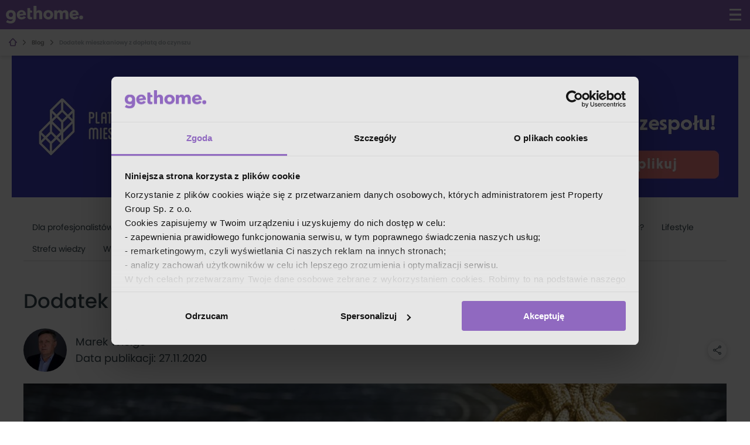

--- FILE ---
content_type: text/html; charset=utf-8
request_url: https://gethome.pl/blog/dodatek-mieszkaniowy/
body_size: 35180
content:

        <!DOCTYPE html>
        <html lang="pl">
        <head>
            <meta charset="utf-8">
            <meta name="viewport" content="width=device-width, initial-scale=1.0, maximum-scale=1.0, user-scalable=no, shrink-to-fit=no">
            <link rel="preload" href="/static-gh/fonts/poppins/poppins_bold.woff2" as="font" type="font/woff2" crossorigin> 
            <link rel="preload" href="/static-gh/fonts/poppins/poppins_light.woff2" as="font" type="font/woff2" crossorigin> 
            <link rel="preload" href="/static-gh/fonts/poppins/poppins_medium.woff2" as="font" type="font/woff2" crossorigin> 
            <link rel="preload" href="/static-gh/fonts/poppins/poppins_regular.woff2" as="font" type="font/woff2" crossorigin> 
            <link rel="preload" href="/static-gh/fonts/poppins/poppins_semibold.woff2" as="font" type="font/woff2" crossorigin> 
            <link rel="dns-prefetch" href="https://www.googletagmanager.com">
            <meta http-equiv="X-UA-Compatible" content="IE=edge">
            <meta name="apple-mobile-web-app-capable" content="yes" />
            <title>Dodatek mieszkaniowy z dopłatą do czynszu - gethome.pl</title>
            <meta content="Od 5 stycznia 2021 r. można ubiegać się o dodatek mieszkaniowy z dopłatą do czynszu. Ile wyniesie i komu będzie przysługiwać? Sprawdź na GetHome." name="description">
            <link rel="canonical" href="https://gethome.pl/blog/dodatek-mieszkaniowy/">
            
            
            <link rel="stylesheet" type="text/css" href="/static-gh/449.20b8cd9d7f44298e6101.css" />
            <link rel="apple-touch-icon" sizes="180x180" href="/static-gh/apple-touch-icon.png">
            <link rel="icon" type="image/png" sizes="32x32" href="/static-gh/favicon-32x32.png">
            <link rel="icon" type="image/png" sizes="16x16" href="/static-gh/favicon-16x16.png">
            <link rel="mask-icon" href="/static-gh/safari-pinned-tab.svg" color="#5bbad5">
            <link rel="shortcut icon" href="/static-gh/favicon.ico">
            <meta name="msapplication-TileColor" content="#da532c">
            <meta name="msapplication-config" content="/static-gh/browserconfig.xml">
            <meta name="theme-color" content="#9069c0">

            <meta property="og:title" content="Dodatek mieszkaniowy z dopłatą do czynszu - gethome.pl"/>
            <meta property="og:description" content="Od 5 stycznia 2021 r. można ubiegać się o dodatek mieszkaniowy z dopłatą do czynszu. Ile wyniesie i komu będzie przysługiwać? Sprawdź na GetHome."/>
            <meta property="og:type" content="website"/>
            <meta property="og:image" content="https://thumbs.gethome.pl/19910099:J_JVd3lFbRzFJIpwjAeC_O6y--Y/1210x420/mdb_articles/article/image/3ae947.jpg">
            <meta property="og:url" content="https://gethome.pl/blog/dodatek-mieszkaniowy/">

            <meta name="robots" content="index, follow">
            <meta name="robots" content="max-image-preview:large">

            
            
            
            <style data-emotion="gh-global 1qusuzz">@font-face{font-family:'poppins';src:url('/static-gh/fonts/poppins/poppins_light.woff2') format('woff2'),url('/static-gh/fonts/poppins/poppins_light.woff') format('woff');font-weight:300;font-style:normal;font-display:swap;}@font-face{font-family:'poppins';src:url('/static-gh/fonts/poppins/poppins_regular.woff2') format('woff2'),url('/static-gh/fonts/poppins/poppins_regular.woff') format('woff');font-weight:400;font-style:normal;font-display:swap;}@font-face{font-family:'poppins';src:url('/static-gh/fonts/poppins/poppins_medium.woff2') format('woff2'),url('/static-gh/fonts/poppins/poppins_medium.woff') format('woff');font-weight:500;font-style:normal;font-display:swap;}@font-face{font-family:'poppins';src:url('/static-gh/fonts/poppins/poppins_semibold.woff2') format('woff2'),url('/static-gh/fonts/poppins/poppins_semibold.woff') format('woff');font-weight:600;font-style:normal;font-display:swap;}@font-face{font-family:'poppins';src:url('/static-gh/fonts/poppins/poppins_bold.woff2') format('woff2'),url('/static-gh/fonts/poppins/poppins_bold.woff') format('woff');font-weight:700;font-style:normal;font-display:swap;}@supports not (align-items: center){body{overflow:hidden;}.e132umi90{display:block!important;}}@media all and (-ms-high-contrast: none),(-ms-high-contrast: active){body{overflow:hidden;}.e132umi90{display:block!important;}}</style><style data-emotion="gh 1378iud 13kgwwt 1sm2mnd 18fst3t 1qdzlyr wq8j3v i3uzb1 1m7j13x 64xkav bl7yhc epnm8w yzckbn z1tw91 13dai0l 1y5v7vc wat9ry 1cdsydc 16o0x5k tq074a 2is4p4 fklje3 16te0zo 1j1a0w2 ehyxmi 1usmu5u 1l83y61 9msjl7 pnjvm7 61q20t v7ku21 1hqoh5w 1opvz9i 1u1dsm4 a6n1v0 1cydm2l e4on1p uo8897 6xazmq 1af2c40 1on3sw1 gg3h26 1pommgw qbhsyy ozl1tk 107895z 14bu1rg ou2lmm 1bhxrb2 1tghvjq pgkqqk uirvwh ec0f4u 1vo6bwp 1s96mf uj67s8 jb5yxl kzzrzw 1czyd36 1xfc0lf 7qnyvn ffhm6p 28v0qm 1tf4itm e4rj4y 1odh4fg 1ybkl89 1ogfl7p s5ewb1 1d3qqle 1eqer61 fbcq4l lfo1yk 1yymdpb">.gh-1378iud{fill:white;-webkit-transform:scale(3);-moz-transform:scale(3);-ms-transform:scale(3);transform:scale(3);}.gh-13kgwwt{position:fixed;list-style-type:none;padding:0;inset:1.8rem 1.8rem auto auto;z-index:10000;}.gh-1sm2mnd{max-width:100%;overflow:hidden;padding:0.5rem 1.5rem;position:relative;z-index:2;height:45px;background-color:white;box-shadow:0 3px 5px rgba(0, 0, 0, 0.1);}.gh-18fst3t{position:relative;}.gh-1qdzlyr{margin:0;padding:1rem 0;list-style:none;font-size:1rem;font-weight:600;line-height:1;display:-webkit-box;display:-webkit-flex;display:-ms-flexbox;display:flex;-webkit-flex-direction:row;-ms-flex-direction:row;flex-direction:row;-webkit-align-items:center;-webkit-box-align:center;-ms-flex-align:center;align-items:center;overflow-x:auto;overflow-y:hidden;position:relative;white-space:nowrap;width:100%;z-index:0;}.gh-1qdzlyr::-webkit-scrollbar{display:none;}.gh-1qdzlyr >li{color:#909090;fill:#909090;white-space:nowrap;display:-webkit-box;display:-webkit-flex;display:-ms-flexbox;display:flex;-webkit-flex-direction:row;-ms-flex-direction:row;flex-direction:row;-webkit-align-items:center;-webkit-box-align:center;-ms-flex-align:center;align-items:center;}.gh-1qdzlyr >li >a{color:inherit;fill:#909090;}.gh-1qdzlyr >li:last-child{color:#b1b7bd;fill:#b1b7bd;}.gh-1qdzlyr >li:last-child >a{color:inherit;fill:#b1b7bd;}.gh-1qdzlyr >li:last-child >i{visibility:hidden;padding:0;}.gh-wq8j3v{font:0/0 a;color:transparent;text-shadow:none;background-color:transparent;border:0;}.gh-i3uzb1{padding:0 0.8rem;}.gh-1m7j13x{padding-right:1rem;}.gh-64xkav{display:none;}@media (min-width: 1024px){.gh-64xkav{display:block;}}.gh-bl7yhc{display:-webkit-box;display:-webkit-flex;display:-ms-flexbox;display:flex;-webkit-box-flex:1;-webkit-flex-grow:1;-ms-flex-positive:1;flex-grow:1;height:100%;}.gh-epnm8w{display:-webkit-box;display:-webkit-flex;display:-ms-flexbox;display:flex;-webkit-flex-direction:column;-ms-flex-direction:column;flex-direction:column;-webkit-box-flex:1;-webkit-flex-grow:1;-ms-flex-positive:1;flex-grow:1;-webkit-flex-shrink:1;-ms-flex-negative:1;flex-shrink:1;-webkit-flex-basis:0;-ms-flex-preferred-size:0;flex-basis:0;-webkit-align-items:center;-webkit-box-align:center;-ms-flex-align:center;align-items:center;-webkit-box-pack:center;-ms-flex-pack:center;-webkit-justify-content:center;justify-content:center;}@media (min-width: 1024px){.gh-yzckbn{display:none;}}.gh-z1tw91{width:1230px;max-width:100%;margin:0 auto;padding:0 1.5rem;}.gh-13dai0l{display:-webkit-box;display:-webkit-flex;display:-ms-flexbox;display:flex;-webkit-flex-direction:row;-ms-flex-direction:row;flex-direction:row;-webkit-align-items:center;-webkit-box-align:center;-ms-flex-align:center;align-items:center;-webkit-box-pack:justify;-webkit-justify-content:space-between;justify-content:space-between;margin-bottom:3rem;margin-top:2rem;}@media (min-width: 1024px){.gh-13dai0l{-webkit-flex-direction:column;-ms-flex-direction:column;flex-direction:column;-webkit-align-items:start;-webkit-box-align:start;-ms-flex-align:start;align-items:start;}}.gh-1y5v7vc{display:none;}@media (min-width: 1024px){.gh-1y5v7vc{display:-webkit-box;display:-webkit-flex;display:-ms-flexbox;display:flex;list-style-type:none;padding:0;border-bottom:1px solid #dddddd;-webkit-box-flex-wrap:wrap;-webkit-flex-wrap:wrap;-ms-flex-wrap:wrap;flex-wrap:wrap;width:100%;}}.gh-wat9ry{position:relative;display:inline-block;padding:0.7rem 1.5rem;border-bottom:2px solid transparent;color:#37474f;line-height:1.5;-webkit-text-decoration:none;text-decoration:none;-webkit-transition:all 200ms ease-out;transition:all 200ms ease-out;will-change:color,border-bottom-color;cursor:pointer;white-space:nowrap;}.gh-wat9ry:hover,.gh-wat9ry:focus,.gh-wat9ry.active{color:#9069c0;-webkit-text-decoration:none;text-decoration:none;border-bottom-color:#9069c0;}.gh-wat9ry.active{font-weight:500;}@media (max-width: calc(1024px - 1px)){.gh-wat9ry{padding:1.2rem 1.5rem;width:100%;border-bottom:1px solid #e3e1e1;}}.gh-1cdsydc{display:-webkit-box;display:-webkit-flex;display:-ms-flexbox;display:flex;-webkit-align-items:center;-webkit-box-align:center;-ms-flex-align:center;align-items:center;cursor:pointer;color:#9069c0;}.gh-1cdsydc svg{margin-left:1rem;}@media (min-width: 1024px){.gh-1cdsydc{display:none;}}.gh-16o0x5k{font-size:2.4rem;font-weight:500;}@media (min-width: 1024px){.gh-16o0x5k{font-size:3.4rem;}}.gh-tq074a{display:-webkit-box;display:-webkit-flex;display:-ms-flexbox;display:flex;-webkit-flex-direction:row;-ms-flex-direction:row;flex-direction:row;-webkit-align-items:center;-webkit-box-align:center;-ms-flex-align:center;align-items:center;-webkit-box-pack:justify;-webkit-justify-content:space-between;justify-content:space-between;}.gh-2is4p4{margin:0;padding:0;display:-webkit-box;display:-webkit-flex;display:-ms-flexbox;display:flex;-webkit-flex-direction:row;-ms-flex-direction:row;flex-direction:row;-webkit-align-items:center;-webkit-box-align:center;-ms-flex-align:center;align-items:center;}.gh-fklje3{width:74px;height:74px;border-radius:50%;overflow:hidden;-webkit-flex-shrink:0;-ms-flex-negative:0;flex-shrink:0;display:-webkit-box;display:-webkit-flex;display:-ms-flexbox;display:flex;-webkit-align-items:center;-webkit-box-align:center;-ms-flex-align:center;align-items:center;-webkit-box-pack:center;-ms-flex-pack:center;-webkit-justify-content:center;justify-content:center;margin-right:1.5rem;cursor:pointer;}.gh-16te0zo{font-size:1.8rem;line-height:1.6;margin:0;color:#37474f;}.gh-16te0zo:hover,.gh-16te0zo:focus,.gh-16te0zo:active{color:#37474f;-webkit-text-decoration:none;text-decoration:none;}.gh-1j1a0w2{font-size:1.8rem;line-height:1.6;margin:0;display:-webkit-box;display:-webkit-flex;display:-ms-flexbox;display:flex;-webkit-flex-direction:column;-ms-flex-direction:column;flex-direction:column;color:#37474f;}@media screen and (min-width: 1024px){.gh-1j1a0w2{-webkit-flex-direction:row;-ms-flex-direction:row;flex-direction:row;}}.gh-ehyxmi{width:32px;height:32px;-webkit-box-flex:0;-webkit-flex-grow:0;-ms-flex-positive:0;flex-grow:0;-webkit-flex-shrink:0;-ms-flex-negative:0;flex-shrink:0;display:none;}@media (min-width: 1024px){.gh-ehyxmi{display:block;}}@media (min-width: 1300px){.gh-ehyxmi{position:fixed;margin-left:-5rem;}}.gh-1usmu5u{display:-webkit-box;display:-webkit-flex;display:-ms-flexbox;display:flex;-webkit-align-items:center;-webkit-box-align:center;-ms-flex-align:center;align-items:center;-webkit-box-pack:center;-ms-flex-pack:center;-webkit-justify-content:center;justify-content:center;width:32px;height:32px;box-shadow:0 0.2rem 1rem rgba(0, 0, 0, 0.2);border-radius:50%;margin-bottom:1rem;cursor:pointer;background-color:#fff;}.gh-1usmu5u .svg-icon{width:14px;height:14px;}.gh-1l83y61{fill:#37474f;-webkit-transform:scale(1.6);-moz-transform:scale(1.6);-ms-transform:scale(1.6);transform:scale(1.6);}.gh-9msjl7{max-height:200px;overflow:hidden;display:-webkit-box;display:-webkit-flex;display:-ms-flexbox;display:flex;-webkit-align-items:center;-webkit-box-align:center;-ms-flex-align:center;align-items:center;-webkit-box-pack:center;-ms-flex-pack:center;-webkit-justify-content:center;justify-content:center;margin-top:2rem;}@media (min-width: 640px){.gh-9msjl7{max-height:320px;}}@media (min-width: 900px){.gh-9msjl7{max-height:420px;}}.gh-pnjvm7{display:block;max-width:100%;height:auto;width:100%;-webkit-flex-basis:100%;-ms-flex-preferred-size:100%;flex-basis:100%;}.gh-61q20t{display:-webkit-box;display:-webkit-flex;display:-ms-flexbox;display:flex;-webkit-flex-direction:column-reverse;-ms-flex-direction:column-reverse;flex-direction:column-reverse;}@media (min-width: 1024px){.gh-61q20t{-webkit-flex-direction:row;-ms-flex-direction:row;flex-direction:row;}}.gh-v7ku21{-webkit-box-flex:1;-webkit-flex-grow:1;-ms-flex-positive:1;flex-grow:1;-webkit-flex-shrink:1;-ms-flex-negative:1;flex-shrink:1;width:100%;margin-top:3rem;}@media (min-width: 1024px){.gh-v7ku21{padding-right:1.5rem;width:calc(100% - 300px);}}.gh-1hqoh5w{font-size:16px;line-height:1.6;}.gh-1hqoh5w h2,.gh-1hqoh5w h3,.gh-1hqoh5w h4,.gh-1hqoh5w h5,.gh-1hqoh5w h6{font-weight:700;}.gh-1hqoh5w h2{padding-top:5.5rem;margin-top:-5.5rem;}.gh-1hqoh5w img{display:block;max-width:100%;height:auto;margin:3rem auto;}.gh-1hqoh5w b,.gh-1hqoh5w strong{font-weight:600;}.gh-1hqoh5w >p:first-of-type{margin-top:0;}.gh-1hqoh5w >p:last-of-type{margin-bottom:0;}.gh-1hqoh5w blockquote{position:relative;max-width:80%;margin:5rem auto;color:#455a64;font-size:2rem;font-style:italic;text-align:center;font-weight:500;z-index:1;}.gh-1hqoh5w blockquote::before{content:'"';position:absolute;left:50%;-webkit-transform:translateX(-50%);-moz-transform:translateX(-50%);-ms-transform:translateX(-50%);transform:translateX(-50%);top:-50px;color:#a9c9ff;font-size:17rem;z-index:-1;}.gh-1hqoh5w li{line-height:1.65;}@media (min-width: 1024px){.gh-1hqoh5w{font-size:1.9rem;}}.gh-1opvz9i{display:-webkit-box;display:-webkit-flex;display:-ms-flexbox;display:flex;-webkit-align-items:center;-webkit-box-align:center;-ms-flex-align:center;align-items:center;-webkit-flex-direction:column;-ms-flex-direction:column;flex-direction:column;-webkit-box-pack:center;-ms-flex-pack:center;-webkit-justify-content:center;justify-content:center;background:linear-gradient(135deg, rgba(85, 75, 176, 1) 0%, rgba(126, 90, 188, 1) 60%);color:#fff;width:100%;padding:0 0 3rem;text-align:center;-webkit-text-decoration:none;text-decoration:none;cursor:pointer;margin-top:3rem;position:relative;overflow:hidden;}.gh-1opvz9i p{margin-bottom:5rem;max-width:25rem;font-size:2.6rem;font-weight:700;text-shadow:1px 1px 2px rgba(0, 0, 0, 1);position:relative;}.gh-1opvz9i svg{margin-bottom:3rem;position:relative;}@media (min-width: 768px){.gh-1opvz9i{padding:4.6rem 8.5rem 4.6rem 4rem;-webkit-box-pack:justify;-webkit-justify-content:space-between;justify-content:space-between;-webkit-flex-direction:row;-ms-flex-direction:row;flex-direction:row;text-align:left;background:linear-gradient(145deg, rgba(85, 75, 176, 1) 0%, rgba(126, 90, 188, 1) 58%, rgba(126, 90, 188, 1) 65%, rgba(85, 75, 176, 1) 100%);}.gh-1opvz9i p{margin:0;max-width:100%;}.gh-1opvz9i svg{margin:0;}}.gh-1opvz9i:hover,.gh-1opvz9i:focus,.gh-1opvz9i:active{color:#fff;-webkit-text-decoration:none;text-decoration:none;}.gh-1u1dsm4{position:absolute;z-index:0;width:100%;height:100%;bottom:0;left:0;background-image:url("/static-gh/54c5b0fcf6f4fe8a7bb1.svg");background-repeat:no-repeat;-webkit-background-size:300%;background-size:300%;-webkit-background-position:-10px bottom;background-position:-10px bottom;opacity:0.2;}@media (min-width: 480px){.gh-1u1dsm4{-webkit-background-size:250%;background-size:250%;}}@media (min-width: 600px){.gh-1u1dsm4{-webkit-background-size:200%;background-size:200%;}}@media (min-width: 768px){.gh-1u1dsm4{-webkit-background-size:contain;background-size:contain;-webkit-background-position:center bottom;background-position:center bottom;height:85%;}}.gh-a6n1v0{fill:#37474f;-webkit-transform:scale(8);-moz-transform:scale(8);-ms-transform:scale(8);transform:scale(8);}.gh-1cydm2l{display:-webkit-box;display:-webkit-flex;display:-ms-flexbox;display:flex;-webkit-flex-direction:column;-ms-flex-direction:column;flex-direction:column;margin:5rem 0;padding:3rem;background-color:#fbfbfb;}@media (min-width: 1024px){.gh-1cydm2l{-webkit-flex-direction:row;-ms-flex-direction:row;flex-direction:row;}}.gh-e4on1p{width:160px;height:160px;border-radius:50%;overflow:hidden;-webkit-flex-shrink:0;-ms-flex-negative:0;flex-shrink:0;display:-webkit-box;display:-webkit-flex;display:-ms-flexbox;display:flex;-webkit-align-items:center;-webkit-box-align:center;-ms-flex-align:center;align-items:center;-webkit-box-pack:center;-ms-flex-pack:center;-webkit-justify-content:center;justify-content:center;margin:0 auto 2rem;cursor:pointer;}@media (min-width: 1024px){.gh-e4on1p{margin:0 3rem 0 0;}}.gh-uo8897{margin:0 0 1.3rem;font-size:1.8rem;font-weight:400;line-height:1.6;text-align:center;}@media (min-width: 1024px){.gh-uo8897{text-align:left;}}.gh-6xazmq{color:#37474f;}.gh-6xazmq:hover,.gh-6xazmq:focus,.gh-6xazmq:active{color:#37474f;-webkit-text-decoration:none;text-decoration:none;}.gh-1af2c40{margin:0;font-size:1.4rem;font-weight:400;line-height:1.5;color:#b1b7bd;text-align:center;}@media (min-width: 1024px){.gh-1af2c40{text-align:left;}}.gh-1on3sw1{margin:2rem 0 1rem 0;padding-left:0;list-style:none;display:-webkit-box;display:-webkit-flex;display:-ms-flexbox;display:flex;-webkit-flex-direction:row;-ms-flex-direction:row;flex-direction:row;-webkit-box-pack:center;-ms-flex-pack:center;-webkit-justify-content:center;justify-content:center;gap:2rem;}@media (min-width: 1024px){.gh-1on3sw1{-webkit-box-pack:left;-ms-flex-pack:left;-webkit-justify-content:left;justify-content:left;margin:4rem 0 1rem 0;}}.gh-gg3h26{width:26px;height:26px;border-radius:50%;background-color:#9069c0;display:-webkit-box;display:-webkit-flex;display:-ms-flexbox;display:flex;-webkit-align-items:center;-webkit-box-align:center;-ms-flex-align:center;align-items:center;-webkit-box-pack:center;-ms-flex-pack:center;-webkit-justify-content:center;justify-content:center;color:#fff;}.gh-gg3h26:hover,.gh-gg3h26:active,.gh-gg3h26:focus{color:#fff;-webkit-text-decoration:none;text-decoration:none;}.gh-1pommgw{fill:#fff;-webkit-transform:scale(1.7);-moz-transform:scale(1.7);-ms-transform:scale(1.7);transform:scale(1.7);}.gh-qbhsyy{width:300px;margin:0 auto;-webkit-box-flex:0;-webkit-flex-grow:0;-ms-flex-positive:0;flex-grow:0;-webkit-flex-shrink:0;-ms-flex-negative:0;flex-shrink:0;}.gh-ozl1tk{border-radius:0.4rem;border:1px solid #ddd;margin:3rem auto 0;display:none;}.gh-ozl1tk >header{padding:1.2rem 1rem;text-align:center;border-bottom:1px solid #ddd;display:block;}.gh-ozl1tk >header >h3{margin:0;font-size:1.7rem;font-weight:600;}.gh-ozl1tk >ul{margin:0;padding:1rem 2.4rem;list-style-type:none;overflow:hidden;}.gh-ozl1tk >ul >li >a{padding:1.2rem 0;}@media (min-width: 1024px){.gh-ozl1tk{display:-webkit-box;display:-webkit-flex;display:-ms-flexbox;display:flex;-webkit-flex-direction:column;-ms-flex-direction:column;flex-direction:column;overflow:hidden;max-height:calc(100vh - 8rem - 3rem);position:-webkit-sticky;position:sticky;top:8rem;margin-bottom:3rem;}.gh-ozl1tk >ul{-webkit-box-flex:1;-webkit-flex-grow:1;-ms-flex-positive:1;flex-grow:1;-webkit-flex-shrink:1;-ms-flex-negative:1;flex-shrink:1;overflow-y:auto;}}.gh-107895z+.gh-107895z{border-top:1px solid #e3e1e1;}.gh-14bu1rg{display:block;position:relative;margin:0;font-size:1.2rem;font-weight:500;-webkit-text-decoration:none;text-decoration:none;color:#37474f;}.gh-14bu1rg:hover,.gh-14bu1rg:focus{color:#37474f;-webkit-text-decoration:none;text-decoration:none;}.gh-14bu1rg >p{margin:0;display:-webkit-box;display:-webkit-flex;display:-ms-flexbox;display:flex;-webkit-flex-direction:row;-ms-flex-direction:row;flex-direction:row;-webkit-align-items:center;-webkit-box-align:center;-ms-flex-align:center;align-items:center;}.gh-14bu1rg >p >svg{position:relative;right:-5px;margin:0.8rem 2rem 0.8rem 0;}.gh-14bu1rg:before{content:"";position:absolute;top:2px;left:-24px;bottom:2px;width:4px;-webkit-transition:background-color 200ms ease-out 50ms;transition:background-color 200ms ease-out 50ms;background-color:transparent;}.gh-14bu1rg:hover:before{background-color:#9069c0;}@media (min-width: 1024px){.gh-14bu1rg{font-size:1.5rem;}}.gh-ou2lmm{display:-webkit-box;display:-webkit-flex;display:-ms-flexbox;display:flex;-webkit-box-pack:space-around;-ms-flex-pack:space-around;-webkit-justify-content:space-around;justify-content:space-around;-webkit-align-items:flex-end;-webkit-box-align:flex-end;-ms-flex-align:flex-end;align-items:flex-end;padding:0 0 0.5rem;position:fixed;bottom:0;left:0;height:6rem;width:100%;background-color:#fff;box-shadow:0 10px 20px rgba(0, 0, 0, 0.19);}@media (min-width: 1024px){.gh-ou2lmm{display:none;}}.gh-1bhxrb2{background:none;border:none;display:-webkit-box;display:-webkit-flex;display:-ms-flexbox;display:flex;-webkit-flex-direction:column;-ms-flex-direction:column;flex-direction:column;-webkit-align-items:center;-webkit-box-align:center;-ms-flex-align:center;align-items:center;-webkit-box-pack:end;-ms-flex-pack:end;-webkit-justify-content:flex-end;justify-content:flex-end;position:relative;}.gh-1bhxrb2:focus{outline:0;}.gh-1tghvjq{fill:#37474f;-webkit-transform:scale(2.2);-moz-transform:scale(2.2);-ms-transform:scale(2.2);transform:scale(2.2);}.gh-pgkqqk{margin-top:1.3rem;font-size:1.2rem;line-height:1.2;font-weight:500;color:#37474f;}.gh-uirvwh{margin-bottom:3rem;}.gh-ec0f4u{display:grid;grid-column-gap:3.6rem;list-style:none;padding:0;grid-template-columns:repeat(auto-fill, minmax(250px, 1fr));}.gh-ec0f4u a{max-width:unset;}@media screen and (min-width: 480px){.gh-ec0f4u{grid-template-columns:repeat(auto-fill, minmax(350px, 1fr));}}.gh-1vo6bwp{height:100%;padding-bottom:2rem;}.gh-1vo6bwp.hide{display:none;}.gh-1s96mf{display:-webkit-box;display:-webkit-flex;display:-ms-flexbox;display:flex;-webkit-flex-direction:column;-ms-flex-direction:column;flex-direction:column;width:100%;max-width:310px;background-color:white;-webkit-transition:box-shadow 200ms ease-out;transition:box-shadow 200ms ease-out;overflow:hidden;color:inherit;}.gh-1s96mf:hover{box-shadow:0 0.2rem 1rem 0.4rem rgba(0, 0, 0, 0.1);-webkit-text-decoration:none;text-decoration:none;}.gh-1s96mf:hover img{-webkit-transform:scale(1.1);-moz-transform:scale(1.1);-ms-transform:scale(1.1);transform:scale(1.1);}.gh-1s96mf.hide{display:none;}@media screen and (min-width: 361px){.gh-1s96mf{max-width:375px;}}@media screen and (min-width: 685px){.gh-1s96mf{max-width:310px;height:430px;}}.gh-uj67s8{overflow:hidden;-webkit-flex:1 1 auto;-ms-flex:1 1 auto;flex:1 1 auto;display:-webkit-box;display:-webkit-flex;display:-ms-flexbox;display:flex;max-height:175px;}.gh-uj67s8 img{object-fit:cover;width:100%;height:auto;-webkit-transition:-webkit-transform 700ms cubic-bezier(0.25, 0.8, 0.25, 1);transition:transform 700ms cubic-bezier(0.25, 0.8, 0.25, 1);}.gh-jb5yxl{-webkit-flex-direction:column;-ms-flex-direction:column;flex-direction:column;padding:1rem 1.5rem 1.5rem;color:#536168;font-weight:300;}.gh-kzzrzw{margin:0.5rem 0 1rem;color:#b1b7bd;font-size:1.2rem;font-weight:500;line-height:1.5;}.gh-1czyd36{color:#37474f;font-weight:500;font-size:1.6rem;line-height:1.5625;}.gh-1xfc0lf{margin:0;text-overflow:ellipsis;overflow:hidden;display:-webkit-box!important;-webkit-line-clamp:5;-webkit-box-orient:vertical;white-space:normal;}.gh-7qnyvn{fill:#fff;-webkit-transform:scale(1);-moz-transform:scale(1);-ms-transform:scale(1);transform:scale(1);}.gh-ffhm6p{list-style-type:none;}.gh-28v0qm{line-height:4rem;display:inline-block;font-size:1.2rem;color:#37474f;cursor:pointer;}.gh-28v0qm:visited,.gh-28v0qm:hover,.gh-28v0qm:focus,.gh-28v0qm:active{color:#37474f;-webkit-text-decoration:underline;text-decoration:underline;}@media (min-width: 1024px){.gh-28v0qm{line-height:1.9rem;}}.gh-1tf4itm{fill:#37474f;-webkit-transform:scale(1.4);-moz-transform:scale(1.4);-ms-transform:scale(1.4);transform:scale(1.4);position:relative;left:1rem;top:0.1rem;}.gh-e4rj4y{fill:#fff;-webkit-transform:scale(3);-moz-transform:scale(3);-ms-transform:scale(3);transform:scale(3);}.gh-1odh4fg{display:none;background:#e5e5e5;padding:5rem 2rem;text-align:center;position:fixed;height:100vh;width:100vw;z-index:10000000;top:0;left:0;}@media (min-width: 600px){.gh-1odh4fg{padding:8rem 0 15rem;}}.gh-1ybkl89{min-width:320px;max-width:1190px;margin-left:auto;margin-right:auto;padding-left:2rem;padding-right:2rem;}@media (min-width: 1024px){.gh-1ybkl89{padding-left:4rem;padding-right:4rem;}}@media (min-width: 1685px){.gh-1ybkl89{max-width:1600px;}}.gh-1ogfl7p{margin:0;padding:3rem 0;line-height:1.2;font-size:2.2rem;}@media (min-width: 600px){.gh-1ogfl7p{font-size:3.6rem;}}.gh-s5ewb1{font-size:1.6rem;margin-top:0;text-align:center;line-height:2.5rem;}.gh-1d3qqle{font-size:1.6rem;margin-top:0;text-align:center;line-height:2.5rem;margin-bottom:3rem;}.gh-1eqer61{display:-webkit-box;display:-webkit-flex;display:-ms-flexbox;display:flex;-webkit-box-pack:start;-ms-flex-pack:start;-webkit-justify-content:flex-start;justify-content:flex-start;-webkit-box-flex-wrap:wrap;-webkit-flex-wrap:wrap;-ms-flex-wrap:wrap;flex-wrap:wrap;margin-top:4rem;color:#37474f;}@media (min-width: 600px){.gh-1eqer61{-webkit-box-pack:center;-ms-flex-pack:center;-webkit-justify-content:center;justify-content:center;}}.gh-fbcq4l{color:#37474f;margin-right:4.5rem;max-width:55px;}.gh-fbcq4l:visited,.gh-fbcq4l:hover,.gh-fbcq4l:focus,.gh-fbcq4l:active{color:#37474f;-webkit-text-decoration:underline;text-decoration:underline;}@media (min-width: 600px){.gh-fbcq4l{max-width:100px;}}.gh-lfo1yk{width:52px;height:52px;}.gh-1yymdpb{font-size:1.6rem;margin-top:0;text-align:center;line-height:2.5rem;font-size:1.2rem;}</style>
            <script>
                window.__INITIAL_STATE__ = {"agent":{"agent":null,"agentOffers":null},"agency":{"agency":null,"agencyAgents":null,"agencyOffers":null,"developer":null,"developerOffers":null},"agencyList":{"agencyList":null,"seoDescription":null,"location":null},"developersList":{"developersList":null,"seoDescription":null,"location":null},"articles":{"articleList":null,"articleListRequestState":0,"districtArticleList":null,"categoryList":{"page":1,"page_size":null,"count":27,"categories":[{"id":37,"name":"Gdzie zamieszkać?","parent":null,"slug":"gdzie-zamieszkac","uuid":"0fa4b7ae-4083-4d44-a8b3-e1e581be904e"},{"id":7,"name":"Architektura","parent":null,"slug":"architektura","uuid":"e4d9f6b2-d335-4b3b-86f4-f9a06ce67f3e"},{"id":4,"name":"Analizy eksperta","parent":null,"slug":"analizy-eksperta","uuid":"ac59f72e-d430-43a3-9562-4be49596a9b8"},{"id":38,"name":"Branżowe newsy","parent":null,"slug":"branzowe-newsy","uuid":"92559f43-e10d-434e-96c1-8589eebe2efd"},{"id":36,"name":"Dla profesjonalistów","parent":null,"slug":"dla-profesjonalistow","uuid":"aae3ac04-ced7-4f4f-bf33-62ea95f70aa1"},{"id":3,"name":"Dzielnice","parent":null,"slug":"opisy-dzielnic","uuid":"835ede6d-1287-454c-9ae6-d43105f5488b"},{"id":14,"name":"Gdańsk","parent":3,"slug":"gdansk","uuid":"12aa4d68-61d9-44ae-b0ea-8ff356b3d58f"},{"id":15,"name":"Gdynia","parent":3,"slug":"gdynia","uuid":"58358dc5-b2f8-4ce7-97b8-11c0daa8ae5a"},{"id":35,"name":"Katowice","parent":3,"slug":"katowice","uuid":"c0919e14-07bd-4430-a3c4-bedb5ecac099"},{"id":20,"name":"Kraków","parent":3,"slug":"krakow","uuid":"672caa3e-8988-450a-b043-e62fa21f0d34"},{"id":22,"name":"Łódź","parent":3,"slug":"lodz","uuid":"050d4108-2f6f-4d0b-9724-04bf248f79ee"},{"id":26,"name":"Poznań","parent":3,"slug":"poznan","uuid":"6582a8f2-4256-45f5-a57c-08dc1a5a9a6e"},{"id":30,"name":"Szczecin","parent":3,"slug":"szczecin","uuid":"e8be3589-7750-4ce3-a3cb-9258237e5f77"},{"id":31,"name":"Warszawa","parent":3,"slug":"warszawa","uuid":"d8c8347b-e647-4662-9bd2-e0698877d78d"},{"id":33,"name":"Wrocław","parent":3,"slug":"wroclaw","uuid":"8507c0b9-b5af-41f9-a12e-d7f7a58f9df5"},{"id":9,"name":"Finanse i prawo","parent":null,"slug":"finanse-prawo","uuid":"9c3655b9-890a-465f-a423-0c479c991662"},{"id":8,"name":"Jak urządzić?","parent":null,"slug":"jak-urzadzic","uuid":"5be4a649-0c7a-41a7-abb3-2ab7a00e8908"},{"id":6,"name":"Lifestyle","parent":null,"slug":"lifestyle","uuid":"60428ab2-3979-40d7-a31c-63aa93a64e67"},{"id":2,"name":"Strefa wiedzy","parent":null,"slug":"strefa-wiedzy","uuid":"e68dd660-8350-4c10-8a51-5ebd3699dc4b"},{"id":41,"name":"Wzory umów","parent":null,"slug":"wzory-umow","uuid":"26c4d153-ba9a-43b9-9763-d995f0ee067f"},{"id":45,"name":"Budowa","parent":41,"slug":"budowa","uuid":"08e0ce7d-bfa7-4e31-a426-8e5eecdf78ee"},{"id":44,"name":"Dzierżawy","parent":41,"slug":"dzierzawy","uuid":"0c3156e3-67c0-4861-8f72-f4f79a9e155d"},{"id":48,"name":"Księgi wieczyste","parent":41,"slug":"ksiegi-wieczyste","uuid":"20be33e8-b05d-4b7a-a28e-2272d4c4cf97"},{"id":42,"name":"Ogólne","parent":41,"slug":"ogolne","uuid":"4b82ae10-8d46-4f8c-82b0-b80993ef8f9a"},{"id":47,"name":"Pośrednictwo","parent":41,"slug":"posrednictwo","uuid":"5655a94a-88f9-4de5-9c60-8b1328214358"},{"id":46,"name":"Sprzedaż","parent":41,"slug":"sprzedaz","uuid":"623dbc8b-df1c-412c-8fbe-f94b404c1fac"},{"id":43,"name":"Wynajem","parent":41,"slug":"wynajem","uuid":"fd7d51fc-27d1-4df4-8a40-14e2f027824c"}]},"categoryListRequestState":2,"articleDetail":{"article":{"id":"cb0c4ec1-50ef-4a9e-a812-083a57082223","created_at":"2020-11-25T16:00:43.155063Z","updated_at":"2024-12-09T10:50:20.260886Z","publication_date":"2020-11-27T15:28:05.000000Z","content_updated_date":"2020-11-27T15:28:05.000000Z","link":"\u002Farticles\u002Fdodatek-mieszkaniowy\u002F","type":"article","title":"Dodatek mieszkaniowy z dopłatą do czynszu","slug":"dodatek-mieszkaniowy","image":{"link":"https:\u002F\u002Fmedia.gethome.pl\u002Fmdb_articles\u002Farticle\u002Fimage\u002F3ae947.jpg","a_img_310x175":"https:\u002F\u002Fthumbs.gethome.pl\u002F19910099:EGWq1GjJfnPgE70Tp306GhezXPo\u002F310x175\u002Fmdb_articles\u002Farticle\u002Fimage\u002F3ae947.jpg","a_img_555x321":"https:\u002F\u002Fthumbs.gethome.pl\u002F19910099:X64lW3dXCKKyz-NL0MHTnZr2S_U\u002F555x321\u002Fmdb_articles\u002Farticle\u002Fimage\u002F3ae947.jpg","a_img_414x200":"https:\u002F\u002Fthumbs.gethome.pl\u002F19910099:Gy3rUJTpzAZwvtx4SoTl3JbPhM8\u002F414x200\u002Fmdb_articles\u002Farticle\u002Fimage\u002F3ae947.jpg","a_img_639x200":"https:\u002F\u002Fthumbs.gethome.pl\u002F19910099:xONW2rx2RCjaOnwOIL1jCFxEBvk\u002F639x200\u002Fmdb_articles\u002Farticle\u002Fimage\u002F3ae947.jpg","a_img_899x320":"https:\u002F\u002Fthumbs.gethome.pl\u002F19910099:neu3q4VSu_pfHfYKea4F39LOeMU\u002F899x320\u002Fmdb_articles\u002Farticle\u002Fimage\u002F3ae947.jpg","a_img_1210x420":"https:\u002F\u002Fthumbs.gethome.pl\u002F19910099:J_JVd3lFbRzFJIpwjAeC_O6y--Y\u002F1210x420\u002Fmdb_articles\u002Farticle\u002Fimage\u002F3ae947.jpg"},"lead":"Od 5 stycznia 2021 r. można ubiegać się o dodatek mieszkaniowy z dopłatą do czynszu. Ile wyniesie i komu będzie przysługiwać? Sprawdź na GetHome.","text":"\u003Cp\u003EZ naszego poradnika dowiesz si&#x119; komu takie \u003Ca href=\"https:\u002F\u002Fgethome.pl\u002Fblog\u002Fdofinansowanie-do-mieszkania\u002F\" target=\"_blank\"\u003Edofinansowanie do mieszkania\u003C\u002Fa\u003E si&#x119; nale&#x17c;y, jak i gdzie je uzyska&#x107; oraz ile wynosi wysoko&#x15b;&#x107; dodatku mieszkaniowego.\u003C\u002Fp\u003E\r\n\u003Ch3\u003EPo co dop&#x142;ata do czynszu wraz z dodatkiem mieszkaniowym?\u003C\u002Fh3\u003E\r\n\u003Cp\u003EJak podaje Rejestr D&#x142;u&#x17c;nik&#xf3;w BIG InfoMonitor, pandemia COVID-19 bardzo przyspieszy&#x142;a przyrost d&#x142;ug&#xf3;w w op&#x142;atach za mieszkanie. \u003Ca title=\"co wchodzi w sk&#x142;ad czynszu?\" href=\"https:\u002F\u002Fgethome.pl\u002Fblog\u002Fczynsz-co-wchodzi-w-jego-sklad\u002F\" target=\"_blank\" rel=\"noopener\"\u003ECzynsz\u003C\u002Fa\u003E i \u003Ca href=\"https:\u002F\u002Fgethome.pl\u002Fblog\u002Fczynsz-co-wchodzi-w-jego-sklad\u002F\" target=\"_blank\"\u003Eop&#x142;aty administracyjne\u003C\u002Fa\u003E znalaz&#x142;y si&#x119; za&#x15b; w pierwszej tr&#xf3;jce \u003Cstrong\u003Enajcz&#x119;&#x15b;ciej op&#xf3;&#x17a;nianych zobowi&#x105;za&#x144;,\u003C\u002Fstrong\u003E obok rachunk&#xf3;w za telefon i op&#x142;at za media. Rz&#x105;d liczy, &#x17c;e ten trend uda si&#x119; zahamowa&#x107; dzi&#x119;ki dofinansowaniu do mieszkania w formie dop&#x142;aty czynszowej do dodatku mieszkaniowego.\u003C\u002Fp\u003E\r\n\u003Cp\u003EZasady wyp&#x142;acania dop&#x142;aty do czynszu zawiera uchwalona przez Sejm 28 pa&#x17a;dziernika 2020 r. ustawa o zmianie niekt&#xf3;rych ustaw wspieraj&#x105;cych rozw&#xf3;j mieszkalnictwa. 4 stycznia 2021 r. ustawa ta ukaza&#x142;a si&#x119; w \u003Ca href=\"https:\u002F\u002Fdziennikustaw.gov.pl\u002FDU\u002F2021\u002F11\"\u003EDzienniku Ustaw, poz. 11\u003C\u002Fa\u003E. Oznacza to, &#x17c;e od 1 lipca 2021 r. \u003Cstrong\u003Ezmieni&#x105; si&#x119; zasady przyznawania dodatku mieszkaniowego\u003C\u002Fstrong\u003E. Natomiast ju&#x17c; 5 stycznia 2021 r. wesz&#x142;y w &#x17c;ycie przepisy, na podstawie kt&#xf3;rych mo&#x17c;na ubiega&#x107; si&#x119; &#x2013; jeszcze na starych zasadach &#x2013; o wspomnian&#x105; dop&#x142;at&#x119; do czynszu wyp&#x142;acan&#x105; razem z dodatkiem mieszkaniowym. Co wa&#x17c;ne, dop&#x142;at&#x119; sfinansuje pa&#x144;stwo z Funduszu Przeciwdzia&#x142;ania COVID-19.\u003C\u002Fp\u003E\r\n\u003Ch2 id=\"kto-dostanie-dodatek-mieszkaniowy-z-doplata-do-czynszu\"\u003EKto dostanie dodatek mieszkaniowy z dop&#x142;at&#x105; do czynszu?\u003C\u002Fh2\u003E\r\n\u003Cp\u003E&#x17b;eby dosta&#x107; takie dofinansowanie do mieszkania trzeba spe&#x142;ni&#x107; nie tylko kryterium dochodowe i metra&#x17c;owe, od kt&#xf3;rych uzale&#x17c;nione jest otrzymanie dodatku mieszkaniowego. Dodatkowo nale&#x17c;y wykaza&#x107;, &#x17c;e:\u003C\u002Fp\u003E\r\n\u003Cul\u003E\r\n\u003Cli\u003Ew ostatnich trzech miesi&#x105;cach poprzedzaj&#x105;cych dat&#x119; z&#x142;o&#x17c;enia wniosku &#x15b;redni miesi&#x119;czny doch&#xf3;d gospodarstwa domowego na osob&#x119; jest co najmniej o 25% ni&#x17c;szy od &#x15b;redniej w 2019 r. (na podstawie PIT),\u003C\u002Fli\u003E\r\n\u003Cli\u003Eubiegaj&#x105;cy si&#x119; o dodatek mieszkaniowy z dop&#x142;at&#x105; do czynszu najmowa&#x142; lub podnajmowa&#x142; mieszkanie przed 14 marca 2020 r. (ewentualnie po tej dacie zamieni&#x142; na inny lokal),\u003C\u002Fli\u003E\r\n\u003Cli\u003Eubiegaj&#x105;cemu si&#x119; o dodatek mieszkaniowy powi&#x119;kszony o dop&#x142;at&#x119; do czynszu nie przys&#x142;ugiwa&#x142;a ona wcze&#x15b;niej.\u003C\u002Fli\u003E\r\n\u003C\u002Ful\u003E\r\n\u003Ch2 id=\"ile-wyniesie-dodatek-mieszkaniowy-z-doplata-do-czynszu\"\u003EIle wyniesie dodatek mieszkaniowy z dop&#x142;at&#x105; do czynszu?\u003C\u002Fh2\u003E\r\n\u003Cp\u003ETego rodzaju dofinansowanie do mieszkania pokryje maksymalnie 75% miesi&#x119;cznego czynszu, jednak wysoko&#x15b;&#x107; wsparcia \u003Cstrong\u003Enie&#xa0;przekroczy 1500 z&#x142;\u003C\u002Fstrong\u003E. Ustawa precyzuje, &#x17c;e dop&#x142;ata do czynszu jest r&#xf3;&#x17c;nic&#x105; mi&#x119;dzy wysoko&#x15b;ci&#x105; dodatku mieszkaniowego powi&#x119;kszonego o t&#x119; dop&#x142;at&#x119; a wysoko&#x15b;ci&#x105; dodatku mieszkaniowego. Co to oznacza w praktyce poka&#x17c;emy na przyk&#x142;adzie 4-osobowej rodziny, kt&#xf3;r&#x105; utrzymanie 50-metrowego mieszkania kosztuje miesi&#x119;cznie 1500 z&#x142;. W tej kwocie jest czynsz w wysoko&#x15b;ci 900 z&#x142;.\u003C\u002Fp\u003E\r\n\u003Cp\u003EZa&#x142;&#xf3;&#x17c;my, &#x17c;e rodzinie tej przys&#x142;uguje dodatek mieszkaniowy w wysoko&#x15b;ci 435 z&#x142; (jak go obliczy&#x107; poka&#x17c;emy p&#xf3;&#x17a;niej). Je&#x15b;li wi&#x119;c z powodu pandemii koronawirusa jej dochody spadn&#x105; o 25%, dostanie ona dodatkowo 240 z&#x142; dop&#x142;aty czynszowej od pa&#x144;stwa. Dlaczego tyle? Przypomnijmy, &#x17c;e &#x142;&#x105;czna suma wsparcia mo&#x17c;e stanowi&#x107; 75% czynszu, czyli w tym przypadku 675 z&#x142; (75% od 900 z&#x142;). &#x17b;eby dosta&#x107; \u003Cstrong\u003Emaksymalny dodatek mieszkaniowy z dop&#x142;at&#x105;, czyli 1500 z&#x142;, miesi&#x119;czny czynsz musia&#x142;by wynie&#x15b;&#x107; 2000 z&#x142;.\u003C\u002Fstrong\u003E\u003C\u002Fp\u003E\r\n\u003Cp\u003EDodajmy, &#x17c;e przy wyliczaniu dop&#x142;aty do czynszu brana jest pod uwag&#x119; jego wysoko&#x15b;&#x107; w dniu z&#x142;o&#x17c;enia wniosku o dodatek mieszkaniowy. Przy czym czynsz nie mo&#x17c;e by&#x107; wy&#x17c;szy od tego, kt&#xf3;ry by&#x142; op&#x142;acany przez najemc&#x119; w dniu 14 marca 2020 r. Je&#x15b;li po tej dacie w&#x142;a&#x15b;ciciel podni&#xf3;s&#x142; stawk&#x119;, to nie b&#x119;dzie ona uwzgl&#x119;dniona.\u003C\u002Fp\u003E\r\n\u003Ch2 id=\"do-kiedy-po-dodatek-mieszkaniowy-z-doplata-do-czynszu\"\u003EDo kiedy po dodatek mieszkaniowy z dop&#x142;at&#x105; do czynszu?\u003C\u002Fh2\u003E\r\n\u003Cp\u003EO dodatek mieszkaniowy z dop&#x142;at&#x105; do czynszu b&#x119;dzie si&#x119; mo&#x17c;na ubiega&#x107; do 31 marca 2021 r. To dofinansowanie do mieszkania b&#x119;dzie przyznawane na p&#xf3;&#x142; roku.\u003C\u002Fp\u003E\r\n\u003Cp\u003E\u003Cstrong\u003EDo wniosku o dodatek mieszkaniowy z dop&#x142;at&#x105; do czynszu trzeba b&#x119;dzie dodatkowo do&#x142;&#x105;czy&#x107;:\u003C\u002Fstrong\u003E\u003C\u002Fp\u003E\r\n\u003Cul\u003E\r\n\u003Cli\u003Eo&#x15b;wiadczenie o &#x15b;rednim miesi&#x119;cznym dochodzie przypadaj&#x105;cym w 2019 r. na cz&#x142;onka gospodarstwa domowego,\u003C\u002Fli\u003E\r\n\u003Cli\u003Eo&#x15b;wiadczenie o spe&#x142;nianiu ustawowych warunk&#xf3;w (pod rygorem odpowiedzialno&#x15b;ci karnej za sk&#x142;adanie fa&#x142;szywych o&#x15b;wiadcze&#x144;),\u003C\u002Fli\u003E\r\n\u003Cli\u003Edokumenty potwierdzaj&#x105;ce wysoko&#x15b;&#x107; miesi&#x119;cznego czynszu.\u003C\u002Fli\u003E\r\n\u003C\u002Ful\u003E\r\n\u003Cp\u003EMinisterstwo Rozwoju, Pracy i Technologii zapewnia, &#x17c;e zar&#xf3;wno dodatek, jak i dop&#x142;ata bed&#x105; mog&#x142;y by&#x107; przyznane nie tylko na pokrycie op&#x142;at przysz&#x142;ych, ale i za okres ubieg&#x142;y, nie wcze&#x15b;niejszy jednak ni&#x17c; od 1 kwietnia 2020 r. Dodatek z dop&#x142;at&#x105; w dalszym ci&#x105;gu by&#x142;by przyznawany na op&#x142;aty za okres 6 miesi&#x119;cy, ale dzi&#x119;ki temu m&#xf3;g&#x142;by zosta&#x107; przeznaczony na uregulowanie zaleg&#x142;o&#x15b;ci czynszowych z poprzednich miesi&#x119;cy.\u003C\u002Fp\u003E\r\n\u003Cp\u003EOczywi&#x15b;cie przez ca&#x142;y czas mo&#x17c;na ubiega&#x107; si&#x119; o sam dodatek mieszkaniowy i nowe przepisy tego nie zmieni&#x105;. Jednak niezale&#x17c;nie od tego, czy wniosek dotyczy&#x142;by samego dodatku, czy dodatku z dop&#x142;at&#x105; do czynszu, procedury s&#x105; takie same. Warto te&#x17c; wiedzie&#x107;, &#x17c;e na sam dodatek mieszkaniowy mog&#x105; liczy&#x107; tak&#x17c;e w&#x142;a&#x15b;ciciele mieszka&#x144; i dom&#xf3;w, a nie tylko \u003Ca title=\"najemca prawa i obowi&#x105;zki\" href=\"https:\u002F\u002Fgethome.pl\u002Fblog\u002Fnajemca-wynajmujacy-kto-jest-kim\u002F\" target=\"_blank\" rel=\"noopener\"\u003Enajemcy\u003C\u002Fa\u003E.\u003C\u002Fp\u003E\r\n\u003Cp\u003E\u003Cimg style=\"display: block; margin-left: auto; margin-right: auto;\" src=\"https:\u002F\u002Fmedia.gethome.pl\u002Farticle\u002Fdodatek_mieszkaniowy\u002Fgus-dodatki-mieszkaniowe-udzial-procentowy1.jpg\" alt=\"dodatki mieszkaniowe udzia&#x142; procentowy\" width=\"721\" height=\"485\"\u003E\u003C\u002Fp\u003E\r\n\u003Ch3\u003EGdzie po dodatek mieszkaniowy? - z dop&#x142;at&#x105; do czynszu i bez\u003C\u002Fh3\u003E\r\n\u003Cp\u003EStosowny wniosek wraz z deklaracj&#x105; o dochodach za trzy pe&#x142;ne miesi&#x105;ce poprzedzaj&#x105;ce dat&#x119; z&#x142;o&#x17c;enia wniosku trzeba z&#x142;o&#x17c;y&#x107; w gminie\u002Furz&#x119;dzie dzielnicowym lub o&#x15b;rodku pomocy spo&#x142;ecznej. Druki mo&#x17c;na dosta&#x107; w urz&#x119;dzie albo na jego stronie internetowej (do wydrukowania) wraz z instrukcj&#x105;, jak je wype&#x142;ni&#x107; i na podstawie jakich dokument&#xf3;w. Nie jest to proste, zw&#x142;aszcza je&#x15b;li chodzi o okre&#x15b;lenie, co jest dochodem, a co nie, np. w przypadku \u003Cstrong\u003Eprowadzenia gospodarstwa rolnego.\u003C\u002Fstrong\u003E\u003C\u002Fp\u003E\r\n\u003Cp\u003EW razie w&#x105;tpliwo&#x15b;ci trzeba o wszystko pyta&#x107; urz&#x119;dnik&#xf3;w. Na pewno za&#x17c;&#x105;daj&#x105; r&#xf3;&#x17c;nego rodzaju dokument&#xf3;w, np. \u003Cstrong\u003E\u003Ca title=\"co powinna zawiera&#x107; umowa najmu mieszkania\" href=\"https:\u002F\u002Fgethome.pl\u002Fblog\u002Fumowa-najmu-mieszkania-co-powinna-zawierac\u002F\" target=\"_blank\" rel=\"noopener\"\u003Eumow&#x119; najmu\u003C\u002Fa\u003E lub rachunki\u003C\u002Fstrong\u003E (np. za energi&#x119; elektryczn&#x105;), je&#x15b;li w mieszkaniu nie ma centralnego ogrzewania. Je&#x15b;li mieszkanie jest w budynku wielorodzinnym wniosek o dodatek mieszkaniowy musi potwierdzi&#x107; zarz&#x105;dca.\u003C\u002Fp\u003E\r\n\u003Cp\u003E\u003Cstrong\u003EInformacje o dodatku mieszkaniowym w wybranych miastach znajdziesz na poni&#x17c;szych stronach:&#xa0;\u003C\u002Fstrong\u003E\u003C\u002Fp\u003E\r\n\u003Cul style=\"list-style-type: circle;\"\u003E\r\n\u003Cli\u003E\u003Ca title=\"Informacja o dodatkach mieszkaniowych w Warszawie\" href=\"https:\u002F\u002Fmieszkania.um.warszawa.pl\u002F-\u002Fdodatek-mieszkaniowy\" target=\"_blank\" rel=\"noopener\"\u003EUrz&#x105;d Miasta Sto&#x142;ecznego Warszawy\u003C\u002Fa\u003E\u003C\u002Fli\u003E\r\n\u003Cli\u003E\u003Ca title=\"Informacja o dodatkach mieszkaniowych w Krakowie\" href=\"https:\u002F\u002Fwww.bip.krakow.pl\u002F?sub_dok_id=762\"\u003EBiuletyn Informacji Publicznej Miasta Krak&#xf3;w\u003C\u002Fa\u003E\u003C\u002Fli\u003E\r\n\u003Cli\u003E\u003Ca title=\"Informacja o dodatkach mieszkaniowych w Gda&#x144;sku\" href=\"https:\u002F\u002Fgcs.gda.pl\u002Fswiadczenia\u002Fdodatek-mieszkaniowy\u002F\" target=\"_blank\" rel=\"noopener\"\u003EGda&#x144;skie Centrum &#x15a;wiadcze&#x144;\u003C\u002Fa\u003E\u003C\u002Fli\u003E\r\n\u003Cli\u003E\u003Ca title=\"Informacja o dodatkach mieszkaniowych we Wroc&#x142;awiu\" href=\"https:\u002F\u002Fmops.wroclaw.pl\u002Fformy-pomocy\u002Fdodatek-mieszkaniowy\" target=\"_blank\" rel=\"noopener\"\u003EMiejski O&#x15b;rodek Pomocy Spo&#x142;ecznej we Wroc&#x142;awiu\u003C\u002Fa\u003E\u003C\u002Fli\u003E\r\n\u003Cli\u003E\u003Ca title=\"Informacja o dodatkach mieszkaniowych w Poznaniu\" href=\"https:\u002F\u002Fpcs.poznan.pl\u002Fpomoc-mieszkaniowa\u002Fdodatek-mieszkaniowy\u002F\" target=\"_blank\" rel=\"noopener\"\u003EPozna&#x144;skie Centrum &#x15a;wiadcze&#x144;\u003C\u002Fa\u003E\u003C\u002Fli\u003E\r\n\u003Cli\u003E\u003Ca title=\"Informacja o dodatkach mieszkaniowych w Katowicach\" href=\"https:\u002F\u002Fwww.mops.katowice.pl\u002Fnode\u002F225\" target=\"_blank\" rel=\"noopener\"\u003EMiejski O&#x15b;rodek Pomocy Spo&#x142;ecznej w Katowicach\u003C\u002Fa\u003E\u003C\u002Fli\u003E\r\n\u003Cli\u003E\u003Ca title=\"Informacja o dodatkach mieszkaniowych w Kielcach\" href=\"https:\u002F\u002Fmopr.kielce.pl\u002Fformy-pomocy\u002Fdodatki-mieszkaniowe\u002F\" target=\"_blank\" rel=\"noopener\"\u003EMiejski O&#x15b;rodek Pomocy Rodzinie w Kielcach \u003C\u002Fa\u003E\u003C\u002Fli\u003E\r\n\u003Cli\u003E\u003Ca title=\"Informacja o dodatkach mieszkaniowych w Olsztynie\" href=\"https:\u002F\u002Fmopsolsztyn.bip.gov.pl\u002Fprzyjmowanie-spraw-w-mops\u002Fdodatki-mieszkaniowe\u002Fpostepowanie-w-sprawie-dodatkow-mieszkaniowych.html\" target=\"_blank\" rel=\"noopener\"\u003EMiejski O&#x15b;rodek Pomocy Spo&#x142;ecznej w Olsztynie\u003C\u002Fa\u003E\u003C\u002Fli\u003E\r\n\u003Cli\u003E\u003Ca title=\"Informacja o dodatkach mieszkaniowych w Bia&#x142;ymstoku\" href=\"https:\u002F\u002Fwww.mopr.bialystok.pl\u002Findex.php\u002Fdodatek-mieszkaniowy\" target=\"_blank\" rel=\"noopener\"\u003EMiejski O&#x15b;rodek Pomocy Rodzinie w Bia&#x142;ymstoku\u003C\u002Fa\u003E\u003C\u002Fli\u003E\r\n\u003Cli\u003E\u003Ca title=\"Informacja o dodatkach mieszkaniowych w &#x141;odzi\" href=\"https:\u002F\u002Fcss.samorzad.lodz.pl\u002Fdla-mieszkancow\u002Fwyplacane-swiadczenia\u002Fdodatek-mieszkaniowy\u002F\" target=\"_blank\" rel=\"noopener\"\u003ECentrum &#x15a;wiadcze&#x144; Socjalnych w &#x141;odzi\u003C\u002Fa\u003E\u003C\u002Fli\u003E\r\n\u003Cli\u003E\u003Ca title=\"Informacja o dodatkach mieszkaniowych w Toruniu\" href=\"https:\u002F\u002Ftcsr.torun.pl\u002Fjak-otrzymac-dodatek-mieszkaniowy\u002F\" target=\"_blank\" rel=\"noopener\"\u003EToru&#x144;skie Centrum &#x15a;wiadcze&#x144; Rodzinie\u003C\u002Fa\u003E\u003C\u002Fli\u003E\r\n\u003Cli\u003E\u003Ca title=\"Informacja o dodatkach mieszkaniowych w Bydgoszczy\" href=\"https:\u002F\u002Fum.bydgoszcz.pl\u002Fsprawa\u002F211\u002Fdodatek-mieszkaniowy\u002F\" target=\"_blank\" rel=\"noopener\"\u003EUrz&#x105;d Miasta Bydgoszczy\u003C\u002Fa\u003E\u003C\u002Fli\u003E\r\n\u003Cli\u003E\u003Ca title=\"Informacja o dodatkach mieszkaniowych w Zielonej G&#xf3;rze\" href=\"https:\u002F\u002Fbip.zielonagora.pl\u002Fprocedury\u002F3\u002F229\u002FUZYSKANIE_DODATKU_MIESZKANIOWEGO\u002F\" target=\"_blank\" rel=\"noopener\"\u003EBiuletyn Informacji Publicznej Urz&#x119;du Miasta Zielona G&#xf3;ra\u003C\u002Fa\u003E\u003C\u002Fli\u003E\r\n\u003Cli\u003E\u003Ca title=\"Informacja o dodatkach mieszkaniowych w Opolu\" href=\"http:\u002F\u002Fwww.mcs.opole.pl\u002Fp,70,dodatek-mieszkaniowy\" target=\"_blank\" rel=\"noopener\"\u003EMiejskie Centrum &#x15a;wiadcze&#x144; w Opolu\u003C\u002Fa\u003E\u003C\u002Fli\u003E\r\n\u003Cli\u003E\u003Ca title=\"Informacja o dodatkach mieszkaniowych w Rzeszowie\" href=\"https:\u002F\u002Fmopsrzeszow.pl\u002F255-dodatki-mieszkaniowe.html\" target=\"_blank\" rel=\"noopener\"\u003EMiejski O&#x15b;rodek Pomocy Spo&#x142;ecznej w Rzeszowie \u003C\u002Fa\u003E\u003C\u002Fli\u003E\r\n\u003Cli\u003E\u003Ca title=\"Informacja o dodatkach mieszkaniowych w Lublinie\" href=\"https:\u002F\u002Fbip.mops.lubin.pl\u002Fcms\u002F6155\u002Fdodatki_mieszkaniowe\" target=\"_blank\" rel=\"noopener\"\u003EMiejski O&#x15b;rodek Pomocy Spo&#x142;ecznej w Lublinie\u003C\u002Fa\u003E\u003C\u002Fli\u003E\r\n\u003C\u002Ful\u003E\r\n\u003Cp\u003ENa rozpatrzenie wniosku gmina ma miesi&#x105;c. Trzeba si&#x119; liczy&#x107; z tym, &#x17c;e odm&#xf3;wi pomocy, je&#x15b;li \u003Cem\u003E&#x201e;w wyniku przeprowadzenia wywiadu &#x15b;rodowiskowego ustali, &#x17c;e wyst&#x119;puje ra&#x17c;&#x105;ca dysproporcja mi&#x119;dzy niskimi dochodami wykazanymi w z&#x142;o&#x17c;onej deklaracji a faktycznym stanem maj&#x105;tkowym wnioskodawcy&#x201d;.\u003C\u002Fem\u003E Urz&#x119;dnik mo&#x17c;e za&#x17c;&#x105;da&#x107; \u003Cstrong\u003Ez&#x142;o&#x17c;enia o&#x15b;wiadczenia maj&#x105;tkowego,\u003C\u002Fstrong\u003E w kt&#xf3;rym trzeba wykaza&#x107; &#x2013; pod gro&#x17a;b&#x105; odpowiedzialno&#x15b;ci karnej &#x2013; oszcz&#x119;dno&#x15b;ci oraz posiadane nieruchomo&#x15b;ci i ruchomo&#x15b;ci, np. dzia&#x142;k&#x119; i samoch&#xf3;d.\u003C\u002Fp\u003E\r\n\u003Cp\u003E\u003Cimg style=\"display: block; margin-left: auto; margin-right: auto;\" src=\"https:\u002F\u002Fmedia.gethome.pl\u002Farticle\u002Fdodatek_mieszkaniowy\u002Fgus-dodatki-mieszkaniowe-liczba-wyplaconych1.jpg\" alt=\"liczba wyp&#x142;aconych dodatk&#xf3;w mieszkaniowych\" width=\"702\" height=\"470\"\u003E\u003C\u002Fp\u003E\r\n\u003Cp\u003E\u003Cimg style=\"display: block; margin-left: auto; margin-right: auto;\" src=\"https:\u002F\u002Fmedia.gethome.pl\u002Farticle\u002Fdodatek_mieszkaniowy\u002Fgus-dodatki-mieszkaniowe-kwota-wyplaconych1.jpg\" alt=\"kwota wyp&#x142;aconych dodatk&#xf3;w mieszkaniowych\" width=\"703\" height=\"473\"\u003E\u003C\u002Fp\u003E\r\n\u003Ch3\u003EJaki doch&#xf3;d uprawnia do dodatku mieszkaniowego?\u003C\u002Fh3\u003E\r\n\u003Cp\u003EJeszcze do 1 lipca 2021 r. obowi&#x105;zuje zasada, &#x17c;e doch&#xf3;d \u003Cem\u003E&#x201e;na cz&#x142;onka gospodarstwa domowego&#x201d;\u003C\u002Fem\u003E w ostatnich 3 miesi&#x105;cach nie mo&#x17c;e przekracza&#x107; 125% najni&#x17c;szej emerytury og&#x142;aszanej przez ZUS. \u003Cstrong\u003EPoniewa&#x17c; w 2021 r. najni&#x17c;sza emerytura to 1250,88 z&#x142;, wi&#x119;c doch&#xf3;d na osob&#x119; wynosi 1563,60 z&#x142;.\u003C\u002Fstrong\u003E W przypadku os&#xf3;b samotnych, doch&#xf3;d uprawniaj&#x105;cy do dodatku mieszkaniowego jest wy&#x17c;szy i wynosi 175% najni&#x17c;szej emerytury, czyli obecnie 2189,04 z&#x142;.\u003C\u002Fp\u003E\r\n\u003Cp\u003ECo wa&#x17c;ne, ustawa o dodatkach mieszkaniowych \u003Cstrong\u003Edopuszcza niewielkie przekroczenie pu&#x142;apu dochodowego.\u003C\u002Fstrong\u003E Dodatek jest wtedy pomniejszany o kwot&#x119; nadwy&#x17c;ki. Np. je&#x15b;li doch&#xf3;d wynosi 1600 z&#x142; na osob&#x119;, kwota dodatku mieszkaniowego zostanie pomniejszona o 36,40 z&#x142;.\u003C\u002Fp\u003E\r\n\u003Cp\u003EOd 1 lipca 2021 r. dotychczasowy wska&#x17a;nik dla wyliczenia wysoko&#x15b;ci dochodu, tj. kwota najni&#x17c;szej emerytury zostanie zast&#x105;piona przeci&#x119;tnym wynagrodzeniem w gospodarce narodowej. Wska&#x17a;nik ten og&#x142;asza prezes GUS. Po tej zmianie dodatek mieszkaniowy b&#x119;dzie wyp&#x142;acany wtedy, gdy &#x15b;redni miesi&#x119;czny doch&#xf3;d netto przypadaj&#x105;cy na cz&#x142;onka gospodarstwa domowego wnioskodawcy w okresie 3 miesi&#x119;cy poprzedzaj&#x105;cych dat&#x119; z&#x142;o&#x17c;enia wniosku o przyznanie dodatku mieszkaniowego \u003Cstrong\u003Enie przekroczy zbytnio:\u003C\u002Fstrong\u003E\u003C\u002Fp\u003E\r\n\u003Cul\u003E\r\n\u003Cli\u003Ew gospodarstwie jednoosobowym 40%,\u003C\u002Fli\u003E\r\n\u003Cli\u003Ew gospodarstwie wieloosobowym 30%,\u003C\u002Fli\u003E\r\n\u003C\u002Ful\u003E\r\n\u003Cp\u003Eprzeci&#x119;tnego wynagrodzenia w gospodarce narodowej.\u003C\u002Fp\u003E\r\n\u003Cp\u003EZmieni si&#x119; tak&#x17c;e definicja dochodu. Obecnie jest to doch&#xf3;d przed opodatkowaniem, ale \u003Cstrong\u003Epo odliczeniu koszt&#xf3;w uzyskania przychodu\u003C\u002Fstrong\u003E, a tak&#x17c;e sk&#x142;adek na ubezpieczenie emerytalne i rentowe oraz chorobowe. Do dochodu nie wlicza si&#x119; wielu &#x15b;wiadcze&#x144;, m.in. zasi&#x142;ku piel&#x119;gnacyjnego. W&#x142;&#x105;czany jest natomiast dodatek piel&#x119;gnacyjny. Zakwestionowa&#x142; to rzecznik praw obywatelskich, ale Trybuna&#x142; Konstytucyjny nie dopatrzy&#x142; si&#x119; niczego z&#x142;ego w takiej regulacji. Innego zdania by&#x142; natomiast Naczelny S&#x105;d Administracyjny.&#xa0;\u003C\u002Fp\u003E\r\n\u003Cp\u003E&#x17b;eby unikn&#x105;&#x107; w przysz&#x142;o&#x15b;ci tego rodzaju problem&#xf3;w interpretacyjnych, od 1 lipca 2021 r. definicj&#x119; dochodu zawiera&#x107; b&#x119;dzie ustawa o&#x15b;wiadczeniach rodzinnych: \u003Cstrong\u003Edochodem &#x2013; po odliczeniu kwot aliment&#xf3;w &#x15b;wiadczonych na rzecz innych os&#xf3;b &#x2013; s&#x105; przychody pomniejszone o koszty uzyskania przychodu, nale&#x17c;ny podatek dochodowy PIT, sk&#x142;adki na ubezpieczenia spo&#x142;eczne niezaliczone do koszt&#xf3;w uzyskania przychodu oraz sk&#x142;adki na ubezpieczenie zdrowotne.\u003C\u002Fstrong\u003E\u003C\u002Fp\u003E\r\n\u003Cp\u003ERz&#x105;d zapewnia, &#x17c;e osoby, kt&#xf3;re dotychczas spe&#x142;nia&#x142;y kryterium dochodowe uprawniaj&#x105;ce do otrzymywania dodatku mieszkaniowego, po zmianie definicji dalej b&#x119;d&#x105; go otrzymywa&#x142;y.\u003C\u002Fp\u003E\r\n\u003Cp\u003EI faktycznie, w 2020 r. &#x15b;rednie wynagrodzenie w gospodarce narodowej wynosi&#x142;o 5167,47 z&#x142; brutto, co oznacza, &#x17c;e miesi&#x119;czny doch&#xf3;d gospodarstwa domowego ubiegaj&#x105;cego si&#x119; o dodatek mieszkaniowy\u003Cstrong\u003E nie m&#xf3;g&#x142;by zbytnio przekracza&#x107; 1550, 24 z&#x142;\u003C\u002Fstrong\u003E (30% od 5167,47 z&#x142;). Obecnie limit dochodowy to 1563,60 z&#x142; na cz&#x142;onka gospodarstwa domowego. W przypadku singli g&#xf3;rna granica miesi&#x119;cznych dochod&#xf3;w w przeliczeniu na osob&#x119; wynosi&#x142;aby 2066,99 z&#x142; (2189,04 z&#x142;).\u003Cbr\u003E\u003Cbr\u003E\u003C\u002Fp\u003E\r\n\u003Ch3\u003EJaki metra&#x17c; mieszkania do dodatku mieszkaniowego?\u003C\u002Fh3\u003E\r\n\u003Cp\u003E\u003Cstrong\u003E&#x17b;eby dosta&#x107; dodatek mieszkaniowy powierzchnia mieszkania nie mo&#x17c;e przekracza&#x107; o wi&#x119;cej ni&#x17c; 30% ustawowej powierzchni normatywnej, kt&#xf3;ra wynosi:\u003C\u002Fstrong\u003E\u003C\u002Fp\u003E\r\n\u003Cul\u003E\r\n\u003Cli\u003E35 m kw. dla jednej osoby,\u003C\u002Fli\u003E\r\n\u003Cli\u003E40 m kw. dla gospodarstwa dwuosobowego,\u003C\u002Fli\u003E\r\n\u003Cli\u003E45 m kw. dla gospodarstwa trzyosobowego,\u003C\u002Fli\u003E\r\n\u003Cli\u003E55 m kw. dla czteroosobowego,\u003C\u002Fli\u003E\r\n\u003Cli\u003E65 m kw. dla pi&#x119;cioosobowego,\u003C\u002Fli\u003E\r\n\u003Cli\u003E70 m kw. dla sze&#x15b;cioosobowego.\u003C\u002Fli\u003E\r\n\u003C\u002Ful\u003E\r\n\u003Cp\u003E\u003Cstrong\u003ES&#x105; dwie sytuacje, kiedy ustawa dopuszcza wi&#x119;kszy metra&#x17c; mieszkania:\u003C\u002Fstrong\u003E\u003C\u002Fp\u003E\r\n\u003Cul\u003E\r\n\u003Cli\u003Ew gospodarstwach domowych licz&#x105;cych wi&#x119;cej ni&#x17c; sze&#x15b;&#x107; os&#xf3;b ka&#x17c;da kolejna dostaje 5 m kw. dodatkowej powierzchni, czyli przy o&#x15b;miu osobach powierzchnia normatywna wynosi 80 m kw.;\u003C\u002Fli\u003E\r\n\u003Cli\u003E15 m kw. przys&#x142;uguje osobie niepe&#x142;nosprawnej, kt&#xf3;ra porusza si&#x119; na w&#xf3;zku inwalidzkim lub osobie niepe&#x142;nosprawnej, kt&#xf3;rej niepe&#x142;nosprawno&#x15b;&#x107; wymaga zamieszkiwania w oddzielnym pokoju.\u003C\u002Fli\u003E\r\n\u003C\u002Ful\u003E\r\n\u003Cp\u003EPonadto w jednym przypadku powierzchnia mieszkania mo&#x17c;e przewy&#x17c;sza&#x107; norm&#x119; nawet o 50%. Chodzi o rzadko spotykan&#x105; sytuacj&#x119;, gdy udzia&#x142; powierzchni pokoi i kuchni w powierzchni u&#x17c;ytkowej lokalu nie przekracza 60%. Co si&#x119; dzieje, gdy metra&#x17c; mieszkania przekroczy ustawow&#x105; norm&#x119; w dopuszczalnych granicach? Dodatek mieszkaniowy jest w&#xf3;wczas odpowiednio pomniejszany. Nalicza si&#x119; go bowiem jedynie od powierzchni normatywnej, za&#x15b; za metry ponad norm&#x119; p&#x142;aci si&#x119; normalnie.\u003C\u002Fp\u003E\r\n\u003Cp\u003EJak to wygl&#x105;da w praktyce poka&#x17c;emy na przyk&#x142;adzie ma&#x142;&#x17c;e&#x144;stwa z dzieckiem, kt&#xf3;re najmuje 52-metrowe mieszkanie. Jego powierzchnia nie przekracza o wi&#x119;cej ni&#x17c; 30% normy metra&#x17c;owej, kt&#xf3;ra wynosi 45 m kw. Dodatek mieszkaniowy b&#x119;dzie wi&#x119;c liczony do tej powierzchni, co oznacza, &#x17c;e nie zrekompensuje on op&#x142;at mieszkaniowych od 7 m kw. nadwy&#x17c;ki w metra&#x17c;u mieszkania.\u003C\u002Fp\u003E\r\n\u003Cp\u003E\u003Cimg style=\"display: block; margin-left: auto; margin-right: auto;\" src=\"https:\u002F\u002Fmedia.gethome.pl\u002Farticle\u002Fdodatek_mieszkaniowy\u002Fmetraz-mieszkania-przy-ubieganiu-sie-o-dodatek.jpg\" alt=\"metra&#x17c; mieszkania przy ubieganiu si&#x119; o dodatek mieszkaniowy\" width=\"611\" height=\"411\"\u003E\u003C\u002Fp\u003E\r\n\u003Cp\u003EInformacja o powierzchni u&#x17c;ytkowej mieszkania zawarta jest np. w akcie notarialnym lub w umowie najmu.\u003C\u002Fp\u003E\r\n\u003Cp\u003E\u003Cstrong\u003EUwaga!\u003C\u002Fstrong\u003E Od 5 stycznia 2021 r. rady gmin mog&#x105; w drodze uchwa&#x142;y podwy&#x17c;szy&#x107; maksymaln&#x105; normatywn&#x105; powierzchni&#x119; lub maksymalny dopuszczalny stopie&#x144; przekroczenia normatywnej powierzchni.\u003Cbr\u003E\u003Cbr\u003E\u003C\u002Fp\u003E\r\n\u003Ch3\u003EJakie op&#x142;aty za mieszkanie rekompensuje dodatek mieszkaniowy?\u003C\u002Fh3\u003E\r\n\u003Cp\u003E\u003Cstrong\u003EPrzy wyliczaniu dodatku mieszkaniowego urz&#x119;dnicy gminni wezm&#x105; pod uwag&#x119; op&#x142;aty za media, czyli ogrzewanie, wod&#x119;, &#x15b;cieki, wyw&#xf3;z &#x15b;mieci, a tak&#x17c;e:\u003C\u002Fstrong\u003E\u003C\u002Fp\u003E\r\n\u003Cul\u003E\r\n\u003Cli\u003Eczynsz &#x2013; w przypadku najemc&#xf3;w,\u003C\u002Fli\u003E\r\n\u003Cli\u003Ezaliczki na koszty zarz&#x105;du nieruchomo&#x15b;ci&#x105; wsp&#xf3;ln&#x105; &#x2013; w przypadku w&#x142;a&#x15b;cicieli mieszka&#x144;,\u003C\u002Fli\u003E\r\n\u003Cli\u003Eop&#x142;aty zwi&#x105;zane z eksploatacj&#x105; i utrzymaniem &#x2013; w przypadku cz&#x142;onk&#xf3;w sp&#xf3;&#x142;dzielni mieszkaniowych.\u003C\u002Fli\u003E\r\n\u003C\u002Ful\u003E\r\n\u003Cp\u003EDodatek mieszkaniowy nie zrekompensuje natomiast wydatk&#xf3;w z tytu&#x142;u ubezpiecze&#x144;, \u003Ca href=\"https:\u002F\u002Fgethome.pl\u002Fblog\u002Fpodatek-od-nieruchomosci\u002F\" target=\"_blank\"\u003Epodatku od nieruchomo&#x15b;ci\u003C\u002Fa\u003E, rocznych op&#x142;at przekszta&#x142;ceniowych z tytu&#x142;u u&#x17c;ytkowania wieczystego, a tak&#x17c;e op&#x142;at za gaz z sieci i energi&#x119; elektryczn&#x105;. Je&#x15b;li w mieszkaniu lub domu nie ma centralnego ogrzewania, ciep&#x142;ej wody albo gazu z sieci &#x2013; dodatkowo \u003Cstrong\u003Emo&#x17c;na stara&#x107; si&#x119; o rycza&#x142;t na zakup opa&#x142;u.\u003C\u002Fstrong\u003E\u003C\u002Fp\u003E\r\n\u003Cp\u003ETrzeba te&#x17c; wiedzie&#x107;, &#x17c;e w przypadku najmu mieszkania od osoby prywatnej lub firmy, gmina nie uwzgl&#x119;dni czynszu rynkowego. Do wyliczenia dodatku przyjmie ona czynsz komunalny za por&#xf3;wnywalne mieszkanie w jej zasobach.&#xa0;Ponadto dodatek mieszkaniowy nie zrefunduje wszystkich op&#x142;at za mieszkanie. Mo&#x17c;e on pokry&#x107; co najwy&#x17c;ej 70% wydatk&#xf3;w przypadaj&#x105;cych na normatywn&#x105; powierzchni&#x119; lokalu. Gmina mo&#x17c;e jednak zmniejszy&#x107; lub zwi&#x119;kszy&#x107; ich udzia&#x142; o 20 pkt proc.\u003C\u002Fp\u003E\r\n\u003Cp\u003EUstawowo okre&#x15b;lony jest te&#x17c; \u003Cstrong\u003Emaksymalny udzia&#x142; op&#x142;at mieszkaniowych w dochodach gospodarstwa domowego.\u003C\u002Fstrong\u003E Udzia&#x142; ten mo&#x17c;e si&#x119; za&#x15b; r&#xf3;&#x17c;ni&#x107; w zale&#x17c;no&#x15b;ci od wysoko&#x15b;ci dochod&#xf3;w. Np. w przypadku singla op&#x142;aty mieszkaniowe mog&#x105; uszczupli&#x107; jego bud&#x17c;et domowy o 15-20%, w przypadku gospodarstw dwu-, trzy- i czteroosobowych &#x2013; o 12-15%, za&#x15b; w gospodarstwach wi&#x119;kszych &#x2013; o 10-12%\u003C\u002Fp\u003E\r\n\u003Cp\u003EOd 1 lipca 2021 r. z ustawy zostanie wykre&#x15b;lony jeden ze wska&#x17a;nik&#xf3;w procentowych tzw. \u003Cstrong\u003Eudzia&#x142;&#xf3;w dochod&#xf3;w gospodarstwa w&#xa0;wydatkach potrzebnych do obliczenia wysoko&#x15b;ci dodatku mieszkaniowego.\u003C\u002Fstrong\u003E Po tej zmianie op&#x142;aty mieszkaniowe b&#x119;d&#x105; mog&#x142;y uszczupli&#x107; o 15% doch&#xf3;d osoby samotnej, o 12% - doch&#xf3;d gospodarstw dwu-, trzy- i czteroosobowych, o 10% - w gospodarstwach pi&#x119;cioosobowych i wi&#x119;kszych.\u003C\u002Fp\u003E\r\n\u003Ch2 id=\"ile-wynosi-dodatek-mieszkaniowy--obliczamy-jego-wysokosc\"\u003EIle wynosi dodatek mieszkaniowy? &#x2013; obliczamy jego wysoko&#x15b;&#x107;\u003C\u002Fh2\u003E\r\n\u003Cp\u003EObliczenie wysoko&#x15b;ci dodatku mieszkaniowego jest skomplikowane. Na szcz&#x119;&#x15b;cie zajmuj&#x105; si&#x119; tym urz&#x119;dnicy gminni. Poka&#x17c;emy jednak jak wygl&#x105;da mechanizm.\u003C\u002Fp\u003E\r\n\u003Cp\u003E\u003Cstrong\u003EPrzyk&#x142;ad 1.\u003C\u002Fstrong\u003E\u003C\u002Fp\u003E\r\n\u003Cp\u003EMa&#x142;&#x17c;e&#x144;stwo z dw&#xf3;jk&#x105; dzieci ma &#x142;&#x105;cznie 4500 z&#x142; dochodu. Rodzina mieszka w wynaj&#x119;tym od prywatnego w&#x142;a&#x15b;ciciela mieszkaniu o powierzchni 52 m kw. Spe&#x142;nia wi&#x119;c zar&#xf3;wno warunek dochodowy, jak i metra&#x17c;owy. \u003Ca href=\"https:\u002F\u002Fgethome.pl\u002Fblog\u002Foplaty-za-mieszkanie\u002F\" target=\"_blank\"\u003EOp&#x142;aty za mieszkanie\u003C\u002Fa\u003E wynosz&#x105; 1500 z&#x142;. Na t&#x119; kwot&#x119; sk&#x142;adaj&#x105; si&#x119;:\u003C\u002Fp\u003E\r\n\u003Cul\u003E\r\n\u003Cli\u003E900 z&#x142; &#x2013; czynsz, czyli to, co trafia do kieszeni w&#x142;a&#x15b;ciciela;\u003C\u002Fli\u003E\r\n\u003Cli\u003E600 z&#x142; &#x2013; tzw. op&#x142;ata administracyjna i op&#x142;aty za media (ogrzewanie, woda, &#x15b;cieki, pr&#x105;d).\u003C\u002Fli\u003E\r\n\u003C\u002Ful\u003E\r\n\u003Cp\u003EJak wspomnieli&#x15b;my wcze&#x15b;niej gmina nie uwzgl&#x119;dni czynszu rynkowego. Do obliczenia dodatku mieszkaniowego u&#x17c;yje stawki\u003Cstrong\u003E czynszu komunalnego.\u003C\u002Fstrong\u003E Przyjmijmy, &#x17c;e wynosi on za por&#xf3;wnywalne mieszkanie 375 z&#x142;. &#x141;&#x105;czne op&#x142;aty to 975 z&#x142; (600 z&#x142; + 375 z&#x142;). Ustawa m&#xf3;wi, &#x17c;e dla 4-osobowej rodziny op&#x142;aty za mieszkanie mog&#x105; poch&#x142;ania&#x107; w tym przypadku maksymalnie 12% dochodu, czyli 540 z&#x142; (12% z 4500 z&#x142;). 975 z&#x142; minus 540 z&#x142; daje za&#x15b; 435 z&#x142;. To jest w&#x142;a&#x15b;nie dodatek mieszkaniowy, na kt&#xf3;ry mo&#x17c;e liczy&#x107; ta rodzina.\u003C\u002Fp\u003E\r\n\u003Cp\u003E\u003Cstrong\u003EPrzyk&#x142;ad 2.\u003C\u002Fstrong\u003E\u003C\u002Fp\u003E\r\n\u003Cp\u003EA ile wyniesie dodatek mieszkaniowy w sytuacji, gdy doch&#xf3;d czteroosobowej rodziny nie przekracza ustawowej normy na osob&#x119;, ale metra&#x17c; mieszkania przekracza o 5 m kw. powierzchni&#x119; normatywn&#x105;, kt&#xf3;ra wynosi 55 kw? Rodzina p&#x142;aci wynajmuj&#x105;cemu 1800 z&#x142;. Na t&#x119; kwot&#x119; sk&#x142;adaj&#x105; si&#x119;:\u003C\u002Fp\u003E\r\n\u003Cul\u003E\r\n\u003Cli\u003E1080 z&#x142; - czynszu,\u003C\u002Fli\u003E\r\n\u003Cli\u003E720 z&#x142; - op&#x142;ata eksploatacyjna i tzw. op&#x142;aty licznikowe.\u003C\u002Fli\u003E\r\n\u003C\u002Ful\u003E\r\n\u003Cp\u003EGmina nie we&#x17a;mie pod uwag&#x119; stawki czynszu rynkowego, ale tak&#x105;, kt&#xf3;ry obowi&#x105;zuje w jej mieszkaniach. W efekcie do obliczenia dodatku mieszkaniowego \u003Cstrong\u003Eb&#x119;d&#x105; wzi&#x119;te nast&#x119;puj&#x105;ce op&#x142;aty:\u003C\u002Fstrong\u003E 720 z&#x142; (op&#x142;aty administracyjne i licznikowe) plus 450 z&#x142; czynszu (zak&#x142;adamy, &#x17c;e taki obowi&#x105;zuje w czynsz&#xf3;wce komunalnej za mieszkanie o pow. 60 mkw.). W sumie daje to 1170 z&#x142;. Trzeba teraz policzy&#x107;, jaka cz&#x119;&#x15b;&#x107; tych op&#x142;at przypada na metra&#x17c; normatywny (55 m kw.): 1170 z&#x142; dzielimy przez powierzchni&#x119; mieszkania, a wi&#x119;c przez 60 m kw., a wynik (18,87) mno&#x17c;ymy przez 55 m kw. Uzyskujemy kwot&#x119; 1072,5 z&#x142;.\u003C\u002Fp\u003E\r\n\u003Cp\u003ERodzina z naszego przyk&#x142;adu ma 4500 z&#x142; dochodu. Dla 4-osobowej rodziny op&#x142;aty za mieszkanie mog&#x105; poch&#x142;ania&#x107; maksymalnie 12% dochodu, czyli 540 z&#x142; (12% z 4500 z&#x142;). 1072,5 z&#x142; minus 540 z&#x142; daje za&#x15b; 532,5 z&#x142;. To jest w&#x142;a&#x15b;nie dodatek mieszkaniowy, kt&#xf3;ry w przypadku niewielkiego przekroczenia normy metra&#x17c;owej nie przepada, ale jest odpowiednio pomniejszony.\u003C\u002Fp\u003E\r\n\u003Cp\u003E\u003Cstrong\u003EGmina nie wyp&#x142;aca dodatku mieszkaniowego \u003Ca href=\"https:\u002F\u002Fgethome.pl\u002Fblog\u002Fnajemca-wynajmujacy-kto-jest-kim\u002F\" target=\"_blank\"\u003Enajemcy\u003C\u002Fa\u003E.\u003C\u002Fstrong\u003E Te pieni&#x105;dze trafiaj&#x105; na konto administracji, ale rycza&#x142;ty za brak ogrzewania centralnego, ciep&#x142;ej wody i brak gazu odbiera si&#x119; w kasie urz&#x119;du miasta. Podobnie jest w przypadku w&#x142;a&#x15b;cicieli dom&#xf3;w jednorodzinnych.\u003C\u002Fp\u003E\r\n\u003Cp\u003EProcedur&#x119; zwi&#x105;zan&#x105; z dodatkiem mieszkaniowym\u003Cstrong\u003E trzeba powtarza&#x107; co sze&#x15b;&#x107; miesi&#x119;cy.\u003C\u002Fstrong\u003E Na taki bowiem okres wydawana jest decyzja urz&#x119;du. Gmina zawiesi wyp&#x142;at&#x119; dodatku mieszkaniowego najemcy, kt&#xf3;ry zalega z op&#x142;atami za mieszkanie za okres pe&#x142;nych dw&#xf3;ch miesi&#x119;cy. W&#x142;a&#x15b;ciciel lub administrator mieszkania ma obowi&#x105;zek poinformowa&#x107; o tym gmin&#x119;. Ta odwiesi wyp&#x142;at&#x119; dodatku po uregulowaniu przez najemc&#x119; zaleg&#x142;ych op&#x142;at za mieszkanie.\u003C\u002Fp\u003E\r\n\u003Cp\u003E\u003Cstrong\u003EUwaga!\u003C\u002Fstrong\u003E Od 18 stycznia 2021 r. dodatek mieszkaniowy i dodatek energetyczny nie podlegaj&#x105; egzekucji komorniczej.\u003C\u002Fp\u003E\r\n\u003Cp\u003E\u003Cimg style=\"display: block; margin-left: auto; margin-right: auto;\" src=\"https:\u002F\u002Fmedia.gethome.pl\u002Farticle\u002Fdodatek_mieszkaniowy\u002Fgus-dodatki-mieszkaniowe-przecietna-wysokosc1.jpg\" alt=\"przeci&#x119;tna wysoko&#x15b;&#x107; dodatku mieszkaniowego\" width=\"707\" height=\"475\"\u003E\u003C\u002Fp\u003E\r\n\u003Cp\u003E\u003Cimg style=\"display: block; margin-left: auto; margin-right: auto;\" src=\"https:\u002F\u002Fmedia.gethome.pl\u002Farticle\u002Fdodatek_mieszkaniowy\u002Fgus-dodatki-mieszkaniowe-przecietny-dodatek1.jpg\" alt=\"przeci&#x119;tny dodatek mieszkaniowy wyp&#x142;acony w 2019 roku u&#x17c;ytkownikom lokali \" width=\"705\" height=\"474\"\u003E\u003C\u002Fp\u003E\r\n\u003Ch3\u003EDodatek mieszkaniowy z dodatkiem energetycznym\u003C\u002Fh3\u003E\r\n\u003Cp\u003EMo&#x17c;na ubiega&#x107; si&#x119; \u003Cstrong\u003Er&#xf3;wnocze&#x15b;nie o dodatek mieszkaniowy i energetyczny.\u003C\u002Fstrong\u003E Trzeba wtedy do&#x142;&#x105;czy&#x107; do wniosku kopi&#x119; umowy z przedsi&#x119;biorstwem energetycznym, kt&#xf3;re sprzedaje pr&#x105;d. Wysoko&#x15b;&#x107; dodatku energetycznego jest zrycza&#x142;towana i wynosi:\u003C\u002Fp\u003E\r\n\u003Cul\u003E\r\n\u003Cli\u003Edla osoby samotnej &#x2013; 10,94 z&#x142; miesi&#x119;cznie,\u003C\u002Fli\u003E\r\n\u003Cli\u003Edla gospodarstwa domowego sk&#x142;adaj&#x105;cego si&#x119; z 2 do 4 os&#xf3;b - 15,19 z&#x142; miesi&#x119;cznie,\u003C\u002Fli\u003E\r\n\u003Cli\u003Edla gospodarstwa domowego sk&#x142;adaj&#x105;cego si&#x119; z co najmniej 5 os&#xf3;b: 18,23 z&#x142; miesi&#x119;cznie.\u003C\u002Fli\u003E\r\n\u003C\u002Ful\u003E\r\n\u003Cp\u003E\u003Cstrong\u003EPodstawa prawna do ubiegania si&#x119; o dodatek mieszkaniowy:\u003C\u002Fstrong\u003E\u003C\u002Fp\u003E\r\n\u003Cul\u003E\r\n\u003Cli\u003E\u003Ca title=\"Ustawa o dodatkach mieszkaniowych\" href=\"https:\u002F\u002Fisap.sejm.gov.pl\u002Fisap.nsf\u002Fdownload.xsp\u002FWDU20010710734\u002FU\u002FD20010734Lj.pdf\" target=\"_blank\" rel=\"noopener\"\u003EUstawa o dodatkach mieszkaniowych\u003C\u002Fa\u003E,\u003C\u002Fli\u003E\r\n\u003Cli\u003E\u003Ca title=\"Rozporz&#x105;dzenie Rady Ministr&#xf3;w w sprawie dodatk&#xf3;w mieszkaniowych\" href=\"https:\u002F\u002Fisap.sejm.gov.pl\u002Fisap.nsf\u002Fdownload.xsp\u002FWDU20011561817\u002FO\u002FD20011817.pdf\" target=\"_blank\" rel=\"noopener\"\u003ERozporz&#x105;dzenie Rady Ministr&#xf3;w w sprawie dodatk&#xf3;w mieszkaniowych\u003C\u002Fa\u003E,\u003C\u002Fli\u003E\r\n\u003Cli\u003E\u003Ca title=\"Rozporz&#x105;dzenie Ministra Transportu, Budownictwa i Gospodarki Morskiej w sprawie sposobu przeprowadzania wywiadu &#x15b;rodowiskowego, wzoru kwestionariusza wywiadu oraz o&#x15b;wiadczenia o stanie maj&#x105;tkowym wnioskodawcy.\" href=\"https:\u002F\u002Fisap.sejm.gov.pl\u002Fisap.nsf\u002Fdownload.xsp\u002FWDU20130000589\u002FO\u002FD20130589.pdf\" target=\"_blank\" rel=\"noopener\"\u003ERozporz&#x105;dzenie Ministra Transportu, Budownictwa i Gospodarki Morskiej w sprawie sposobu przeprowadzania wywiadu &#x15b;rodowiskowego, wzoru kwestionariusza wywiadu oraz o&#x15b;wiadczenia o stanie maj&#x105;tkowym wnioskodawcy.\u003C\u002Fa\u003E\u003C\u002Fli\u003E\r\n\u003C\u002Ful\u003E","author":{"id":"4c28b1e3-ecac-44a6-ad4d-88fa3ca2fa25","name":"Marek Wielgo","image":{"link":"https:\u002F\u002Fmedia.gethome.pl\u002Fmarek-wielgo.jpg","aut_img_60":"https:\u002F\u002Fthumbs.gethome.pl\u002F7b101411:3_WvMINw062p8KcDu_b_2ArwdiA\u002F0x60\u002Fmarek-wielgo.jpg","aut_img_80x80":"https:\u002F\u002Fthumbs.gethome.pl\u002F7b101411:EtBVuw6IGh8HTx_7tW1m79DPGOc\u002F80x80\u002Fmarek-wielgo.jpg","aut_img_130":"https:\u002F\u002Fthumbs.gethome.pl\u002F7b101411:GQcqxNlISgZY2QcJpkvyGE5fbbQ\u002F0x130\u002Fmarek-wielgo.jpg","aut_img_160x160":"https:\u002F\u002Fthumbs.gethome.pl\u002F7b101411:lQIYxj0Npd237_N0SQvkIMML69A\u002F160x160\u002Fmarek-wielgo.jpg","aut_img_240x240":"https:\u002F\u002Fthumbs.gethome.pl\u002F7b101411:W0k66Kh4qc8aIxaTp7OkWRAq0wQ\u002F240x240\u002Fmarek-wielgo.jpg"},"description":"Były dziennikarz i redaktor z 27-letnim stażem w dużych redakcjach. 25 lat spędził w dziale gospodarczym Gazety Wyborczej, gdzie odpowiadał za cały obszar związany z budownictwem, rynkiem nieruchomości i mieszkalnictwem. Równocześnie pełnił tam funkcję redaktora naczelnego „Gazety Dom” – środowego dodatku „Wyborczej” o tematyce budowlanej i nieruchomościowej. Przez 2 lata był redaktorem naczelnym serwisu Muratorplus.pl. Dwukrotnie nominowany do prestiżowej nagrody „Grand Press” w kategoriach „dziennikarstwo specjalistyczne” oraz „news”.\r\n\r\nObecnie ekspert GetHome.pl, którego analizy zamieszczają m.in. Dziennik Gazeta Prawna i Gazeta Wyborcza.","email":"m.wielgo@gethome.pl","facebook_profile":null,"twitter_profile":null,"instagram_profile":null,"linkedin_profile":"https:\u002F\u002Fwww.linkedin.com\u002Fin\u002Fmarek-wielgo-b8aa14160\u002F","web_page":null,"is_featured":true,"slug":"marek-wielgo"},"categories":[{"id":9,"name":"Finanse i prawo","parent":null,"slug":"finanse-prawo","uuid":"9c3655b9-890a-465f-a423-0c479c991662"}],"is_featured":false,"is_opinion":false,"gallery":[],"local_phrases":[{"phrase":"dofinansowanie do mieszkania","destination_url":"https:\u002F\u002Fgethome.pl\u002Fblog\u002Fdofinansowanie-do-mieszkania\u002F"},{"phrase":"opłaty za mieszkanie","destination_url":"https:\u002F\u002Fgethome.pl\u002Fblog\u002Foplaty-za-mieszkanie\u002F"},{"phrase":"opłaty za media","destination_url":"https:\u002F\u002Fgethome.pl\u002Fblog\u002Foplaty-za-mieszkanie\u002F"},{"phrase":"podatku od nieruchomości","destination_url":"https:\u002F\u002Fgethome.pl\u002Fblog\u002Fpodatek-od-nieruchomosci\u002F"},{"phrase":"opłaty administracyjne","destination_url":"https:\u002F\u002Fgethome.pl\u002Fblog\u002Fczynsz-co-wchodzi-w-jego-sklad\u002F"},{"phrase":"opłaty mieszkaniowe","destination_url":"https:\u002F\u002Fgethome.pl\u002Fblog\u002Foplaty-za-mieszkanie\u002F"},{"phrase":"czynsz","destination_url":"https:\u002F\u002Fgethome.pl\u002Fblog\u002Fczynsz-co-wchodzi-w-jego-sklad\u002F"},{"phrase":"najemcy","destination_url":"https:\u002F\u002Fgethome.pl\u002Fblog\u002Fnajemca-wynajmujacy-kto-jest-kim\u002F"},{"phrase":"najemców","destination_url":"https:\u002F\u002Fgethome.pl\u002Fblog\u002Fnajemca-wynajmujacy-kto-jest-kim\u002F"}]},"headlines":[{"id":"kto-dostanie-dodatek-mieszkaniowy-z-doplata-do-czynszu","text":"Kto dostanie dodatek mieszkaniowy z dopłatą do czynszu?"},{"id":"ile-wyniesie-dodatek-mieszkaniowy-z-doplata-do-czynszu","text":"Ile wyniesie dodatek mieszkaniowy z dopłatą do czynszu?"},{"id":"do-kiedy-po-dodatek-mieszkaniowy-z-doplata-do-czynszu","text":"Do kiedy po dodatek mieszkaniowy z dopłatą do czynszu?"},{"id":"ile-wynosi-dodatek-mieszkaniowy--obliczamy-jego-wysokosc","text":"Ile wynosi dodatek mieszkaniowy? – obliczamy jego wysokość"}]},"relatedArticles":[{"id":"1bc05530-356c-4c5d-b31d-beb7f763b187","created_at":"2023-07-28T09:56:12.722204Z","updated_at":"2023-10-03T11:25:33.092582Z","publication_date":"2023-07-28T09:50:37.000000Z","content_updated_date":"2023-07-28T09:50:37.000000Z","link":"\u002Farticles\u002Fkredyt-2-procent-sprzedaz-mieszkania\u002F","type":"article","title":"Kredyt 2 procent: sprzedaż mieszkania","slug":"kredyt-2-procent-sprzedaz-mieszkania","image":{"a_img_310x175":"https:\u002F\u002Fthumbs.gethome.pl\u002F19910099:A4uU2CXcmMkLykRyNV971RQnzMM\u002F310x175\u002Fmdb_articles\u002Farticle\u002Fkredyt-2-procent-sprzedaz-mieszkania-ilustracja-ef5a8528.jpg","a_img_555x321":"https:\u002F\u002Fthumbs.gethome.pl\u002F19910099:wVYnJON1DDK0KGT1w03F66E-WQ4\u002F555x321\u002Fmdb_articles\u002Farticle\u002Fkredyt-2-procent-sprzedaz-mieszkania-ilustracja-ef5a8528.jpg"},"lead":"Bezpieczny kredyt 2 procent jest częścią programu „Pierwsze Mieszkanie”. Zakłada dopłatę do rat przez pierwsze 10 lat spłaty. Czy można sprzedać lub wynająć nieruchomość, która została zakupiona w ramach programu Bezpieczny kredyt 2 proc.? Czytaj na GetHome.pl.","text":"Kredyt 2 procent jest instrumentem finansowym przeznaczonym na zakup pierwszego mieszkania. Rządowy projekt stanowi odpowiedź na potrzeby mieszkaniowe Polak&oacute;w, kt&oacute;rzy nie ukończyli 45. roku życia. Co warto wiedzieć na temat programu Kredyt 2 procent? Sprzedaż mieszkania może przyczynićKredyt 2 procent jest instrumentem finansowym przeznaczonym na zakup pierwszego mieszkania. Rządowy projekt stanowi odpowiedź na potrzeby mieszkaniowe Polak&oacute;w, kt&oacute;rzy nie ukończyli 45. roku życia. Co warto wiedzieć na temat programu Kredyt 2 procent? Sprzedaż mieszkania może przyczynić się do utraty prawa do dopłat. Sprawdź, jak temu zaradzić.","author":{"id":"fab10e0e-d59e-4d6d-b433-1108ccf9ffd4","name":"Dagmara Osińska","image":{"link":"https:\u002F\u002Fmedia.gethome.pl\u002Fmdb_articles\u002Fauthor\u002Fimage\u002F0c803d.jpg","aut_img_60":"https:\u002F\u002Fthumbs.gethome.pl\u002F7b101411:wqZIs5eaBlEHWoU7RLDUC3YeXko\u002F0x60\u002Fmdb_articles\u002Fauthor\u002Fimage\u002F0c803d.jpg","aut_img_80x80":"https:\u002F\u002Fthumbs.gethome.pl\u002F7b101411:D91g00t67Th6JN1waXxAxA4FEK8\u002F80x80\u002Fmdb_articles\u002Fauthor\u002Fimage\u002F0c803d.jpg","aut_img_130":"https:\u002F\u002Fthumbs.gethome.pl\u002F7b101411:IUkxEXadvy_oUHUeXyCsyceZFK8\u002F0x130\u002Fmdb_articles\u002Fauthor\u002Fimage\u002F0c803d.jpg","aut_img_160x160":"https:\u002F\u002Fthumbs.gethome.pl\u002F7b101411:rlOJkWGhqI0WLGuXzd1_CmTI67M\u002F160x160\u002Fmdb_articles\u002Fauthor\u002Fimage\u002F0c803d.jpg","aut_img_240x240":"https:\u002F\u002Fthumbs.gethome.pl\u002F7b101411:TbC4-ZldqNIZrn6kLarFrBf2wjM\u002F240x240\u002Fmdb_articles\u002Fauthor\u002Fimage\u002F0c803d.jpg"},"description":"Dziennikarka, redaktorka, copywriterka. Specjalizuje się w tematyce nieruchomości mieszkaniowych i komercyjnych oraz aranżacji wnętrz. Z portalem RynekPierwotny.pl i GetHome.pl współpracuje od 2019 roku.","email":null,"facebook_profile":null,"twitter_profile":null,"instagram_profile":null,"linkedin_profile":null,"web_page":null,"is_featured":true,"slug":"dagmara-osinska"},"categories":[{"id":9,"name":"Finanse i prawo","parent":null,"slug":"finanse-prawo","uuid":"9c3655b9-890a-465f-a423-0c479c991662"}],"is_featured":false,"is_opinion":false,"gallery":[],"local_phrases":[{"phrase":"kredyt hipoteczny","destination_url":"https:\u002F\u002Fgethome.pl\u002Fblog\u002Fkredyt-hipoteczny\u002F"},{"phrase":"Bezpieczny Kredyt 2 procent","destination_url":"https:\u002F\u002Fgethome.pl\u002Fblog\u002Fkredyt-2-procent-wczesniejsza-splata\u002F"},{"phrase":"Kredyt 2 procent","destination_url":"https:\u002F\u002Fgethome.pl\u002Fblog\u002Fkredyt-2-procent-wczesniejsza-splata\u002F"},{"phrase":"kupić mieszkanie","destination_url":"https:\u002F\u002Fgethome.pl\u002Fmieszkania\u002Fna-sprzedaz\u002F"},{"phrase":"sprzedaż mieszkania","destination_url":"https:\u002F\u002Fgethome.pl\u002Fblog\u002Fsprzedaz-mieszkania\u002F"}]},{"id":"bada829e-ffcc-4f7c-b69e-4873e2f52bbc","created_at":"2023-07-28T09:49:51.333913Z","updated_at":"2023-10-03T11:25:56.836758Z","publication_date":"2023-07-28T09:45:48.000000Z","content_updated_date":"2023-07-28T09:45:48.000000Z","link":"\u002Farticles\u002Fkredyt-2-procent-wczesniejsza-splata\u002F","type":"article","title":"Kredyt 2 procent: wcześniejsza spłata i nadpłata kredytu","slug":"kredyt-2-procent-wczesniejsza-splata","image":{"a_img_310x175":"https:\u002F\u002Fthumbs.gethome.pl\u002F19910099:poBlWUBsm24XhdXbgruFys7OF_M\u002F310x175\u002Fmdb_articles\u002Farticle\u002Fnadplata-kredytu-2-procent-ilustracja-087e182f.jpg","a_img_555x321":"https:\u002F\u002Fthumbs.gethome.pl\u002F19910099:uqr1bxpj-n1UyzaVgt6NR8KUQig\u002F555x321\u002Fmdb_articles\u002Farticle\u002Fnadplata-kredytu-2-procent-ilustracja-087e182f.jpg"},"lead":"Nowy program składa się z dwóch filarów: Bezpiecznego Kredytu 2 procent oraz Konta Mieszkaniowego. Mogą z niego skorzystać osoby przed 45. rokiem życia, które chcą kupić pierwsze mieszkanie. Czy istnieje możliwość wcześniejszej spłaty lub nadpłaty Bezpiecznego kredytu 2 procent? Sprawdź na GetHome.pl.","text":"Nowy program powstał na potrzeby os&oacute;b, kt&oacute;re zmagają się z problemami mieszkaniowymi. Czy można nadpłacić preferencyjny Kredyt 2 procent? Wcześniejsza spłata czy nadpłata nie przekreśla szans na dopłaty od BGK. Sprawdź, jak to wygląda w praktyce.\r\nZ tego artykułu dowiesz się m.in.:\r\n\r\n\r\n","author":{"id":"fab10e0e-d59e-4d6d-b433-1108ccf9ffd4","name":"Dagmara Osińska","image":{"link":"https:\u002F\u002Fmedia.gethome.pl\u002Fmdb_articles\u002Fauthor\u002Fimage\u002F0c803d.jpg","aut_img_60":"https:\u002F\u002Fthumbs.gethome.pl\u002F7b101411:wqZIs5eaBlEHWoU7RLDUC3YeXko\u002F0x60\u002Fmdb_articles\u002Fauthor\u002Fimage\u002F0c803d.jpg","aut_img_80x80":"https:\u002F\u002Fthumbs.gethome.pl\u002F7b101411:D91g00t67Th6JN1waXxAxA4FEK8\u002F80x80\u002Fmdb_articles\u002Fauthor\u002Fimage\u002F0c803d.jpg","aut_img_130":"https:\u002F\u002Fthumbs.gethome.pl\u002F7b101411:IUkxEXadvy_oUHUeXyCsyceZFK8\u002F0x130\u002Fmdb_articles\u002Fauthor\u002Fimage\u002F0c803d.jpg","aut_img_160x160":"https:\u002F\u002Fthumbs.gethome.pl\u002F7b101411:rlOJkWGhqI0WLGuXzd1_CmTI67M\u002F160x160\u002Fmdb_articles\u002Fauthor\u002Fimage\u002F0c803d.jpg","aut_img_240x240":"https:\u002F\u002Fthumbs.gethome.pl\u002F7b101411:TbC4-ZldqNIZrn6kLarFrBf2wjM\u002F240x240\u002Fmdb_articles\u002Fauthor\u002Fimage\u002F0c803d.jpg"},"description":"Dziennikarka, redaktorka, copywriterka. Specjalizuje się w tematyce nieruchomości mieszkaniowych i komercyjnych oraz aranżacji wnętrz. Z portalem RynekPierwotny.pl i GetHome.pl współpracuje od 2019 roku.","email":null,"facebook_profile":null,"twitter_profile":null,"instagram_profile":null,"linkedin_profile":null,"web_page":null,"is_featured":true,"slug":"dagmara-osinska"},"categories":[{"id":9,"name":"Finanse i prawo","parent":null,"slug":"finanse-prawo","uuid":"9c3655b9-890a-465f-a423-0c479c991662"}],"is_featured":false,"is_opinion":false,"gallery":[],"local_phrases":[{"phrase":"mieszkanie bez wkładu własnego","destination_url":"https:\u002F\u002Fgethome.pl\u002Fblog\u002Fpolski-lad-kredyt-bez-wkladu-wlasnego\u002F"},{"phrase":"nadpłata kredytu","destination_url":"https:\u002F\u002Fgethome.pl\u002Fblog\u002Fnadplata-kredytu-hipotecznego\u002F"},{"phrase":"kredytu hipotecznego","destination_url":"https:\u002F\u002Fgethome.pl\u002Fblog\u002Fkredyt-hipoteczny\u002F"},{"phrase":"wkładu własnego","destination_url":"https:\u002F\u002Fgethome.pl\u002Fblog\u002Fwklad-wlasny-kredytu-hipotecznego\u002F"},{"phrase":"nadpłacać kredyt","destination_url":"https:\u002F\u002Fgethome.pl\u002Fblog\u002Fnadplata-kredytu-hipotecznego\u002F"}]},{"id":"08f6b1cb-170b-4135-823e-57272c89dc59","created_at":"2023-05-02T13:34:36.922111Z","updated_at":"2024-05-13T15:47:05.495965Z","publication_date":"2023-05-19T12:00:00.000000Z","content_updated_date":"2023-05-19T09:58:28.000000Z","link":"\u002Farticles\u002Fprogram-moje-cieplo\u002F","type":"article","title":"Program Moje Ciepło - co warto wiedzieć?","slug":"program-moje-cieplo","image":{"a_img_310x175":"https:\u002F\u002Fthumbs.gethome.pl\u002F19910099:HznmJMoZZu1FQnwzIh6jtwoP3-E\u002F310x175\u002Fmdb_articles\u002Farticle\u002Fprogram-moje-cieplo-f7005b4c.jpg","a_img_555x321":"https:\u002F\u002Fthumbs.gethome.pl\u002F19910099:CUVzXKpI9gWN78TZBQlMM4iNg7Q\u002F555x321\u002Fmdb_articles\u002Farticle\u002Fprogram-moje-cieplo-f7005b4c.jpg"},"lead":"Program Moje Ciepło to projekt NFOŚiGW. Jakie dofinansowanie do pompy ciepła w ramach programu można uzyskać? Jak wypełnić wniosek? Czytaj więcej.","text":"Z tego artykułu dowiesz się m.in.:\r\n\r\nna co można otrzymać dofinansowanie z programu Moje Ciepło,\r\nkto może uzyskać dofinansowanie,\r\ngdzie i w jakim terminie należy złożyć wniosek o dofinansowanie.&nbsp;\r\n\r\nNarodowy Fundusz Ochrony Środowiska - Moje Ciepło\r\nMoje Ciepło to program obsługiwany przez Fundusz Ochrony Środowiska i Gospodarki Wodnej (podobnie jak program Czyste Powietrze). W ramach programu Moje Ciepło dofinansowanie mogą otrzymać osoby, kt&oacute;re zdecydują się na zakup i montaż pompy ciepła w nowym budynku jednorodzinnym. Program jest fiMoje Ciepło to program obsługiwany przez Fundusz Ochrony Środowiska i Gospodarki Wodnej (podobnie jak program Czyste Powietrze). W ramach programu Moje Ciepło dofinansowanie mogą otrzymać osoby, kt&oacute;re zdecydują się na zakup i montaż pompy ciepła w nowym budynku jednorodzinnym. Program jest finansowany ze środk&oacute;w Funduszu Modernizacyjnego.&nbsp;","author":{"id":"3be3fc71-9582-4317-bcfc-a68338e1e5a9","name":"Edyta Wara-Wąsowska","image":{"link":"https:\u002F\u002Fmedia.gethome.pl\u002Fmdb_articles\u002Fauthor\u002Fimage\u002Fdb3e07.jpg","aut_img_60":"https:\u002F\u002Fthumbs.gethome.pl\u002F7b101411:4IA1-I0aL39e7TUeLVFCR5Aj_ZI\u002F0x60\u002Fmdb_articles\u002Fauthor\u002Fimage\u002Fdb3e07.jpg","aut_img_80x80":"https:\u002F\u002Fthumbs.gethome.pl\u002F7b101411:4i_QLV2CUgZ7FFB55ydrfbbH0KI\u002F80x80\u002Fmdb_articles\u002Fauthor\u002Fimage\u002Fdb3e07.jpg","aut_img_130":"https:\u002F\u002Fthumbs.gethome.pl\u002F7b101411:4Lafqzca0FuqQfi6yijVh2rCack\u002F0x130\u002Fmdb_articles\u002Fauthor\u002Fimage\u002Fdb3e07.jpg","aut_img_160x160":"https:\u002F\u002Fthumbs.gethome.pl\u002F7b101411:LqDVMz1vDZpTI24TYJ82wNv56IY\u002F160x160\u002Fmdb_articles\u002Fauthor\u002Fimage\u002Fdb3e07.jpg","aut_img_240x240":"https:\u002F\u002Fthumbs.gethome.pl\u002F7b101411:OcCYqAnL7oFsl947cxxN973Jbuo\u002F240x240\u002Fmdb_articles\u002Fauthor\u002Fimage\u002Fdb3e07.jpg"},"description":"Dziennikarka i copywriterka z dziesięcioletnim doświadczeniem w tworzeniu treści dla mediów online, agencji reklamowych i klientów indywidualnych. Specjalizuje się w treściach z zakresu nieruchomości, finansów i prawa.","email":null,"facebook_profile":null,"twitter_profile":null,"instagram_profile":null,"linkedin_profile":"https:\u002F\u002Fwww.linkedin.com\u002Fin\u002Fedytawarawasowska\u002F","web_page":null,"is_featured":true,"slug":"edyta-wara-wasowska"},"categories":[{"id":9,"name":"Finanse i prawo","parent":null,"slug":"finanse-prawo","uuid":"9c3655b9-890a-465f-a423-0c479c991662"}],"is_featured":false,"is_opinion":false,"gallery":[],"local_phrases":[{"phrase":"pozwolenie na budowę","destination_url":"https:\u002F\u002Fgethome.pl\u002Fblog\u002Fwzor-wniosku-o-pozwolenie-na-budowe-do-pobrania-za-darmo\u002F"},{"phrase":"kominek","destination_url":"https:\u002F\u002Fgethome.pl\u002Fblog\u002Fogrzewanie-nieruchomosci-jaki-kominek-wybrac\u002F"}]},{"id":"e186d35d-d565-4c48-b539-b7ccbbf07b7c","created_at":"2023-05-02T10:22:58.048542Z","updated_at":"2023-05-29T14:32:21.177060Z","publication_date":"2023-05-02T10:10:31.000000Z","content_updated_date":"2023-05-02T10:10:31.000000Z","link":"\u002Farticles\u002Fdyrektywa-epbd-i-ustawa-o-termomodernizacji\u002F","type":"article","title":"Dyrektywa EPBD i ustawa o termomodernizacji: przygotuj się już teraz","slug":"dyrektywa-epbd-i-ustawa-o-termomodernizacji","image":{"a_img_310x175":"https:\u002F\u002Fthumbs.gethome.pl\u002F19910099:LgxYrvEMidVaOgnnHK233YwYEME\u002F310x175\u002Fmdb_articles\u002Farticle\u002Fustawa-o-termomodernizacji-4d6f42d9.jpg","a_img_555x321":"https:\u002F\u002Fthumbs.gethome.pl\u002F19910099:KPCMjJb6QKGh6gFkQcisyQ8DscY\u002F555x321\u002Fmdb_articles\u002Farticle\u002Fustawa-o-termomodernizacji-4d6f42d9.jpg"},"lead":"Termomodernizacja budynków będzie jednym z podstawowych obowiązków właścicieli nieruchomości. Takie reguły wprowadza Dyrektywa EPBD, a także krajowa ustawa o termomodernizacji, które już za chwilę całkowicie zmienią zasady gry w przypadku domów jednorodzinnych, a także... mieszkań! Już teraz sprawdź, jak przygotować się na zapisy Dyrektywy EPBD oraz ustawy o termomodernizacji.","text":"Z tego artykułu dowiesz się:&nbsp;\r\n\r\nco to jest dyrektywa EPBD,\r\njak zmieni się krajowa ustawa o termomodernizacji po dostosowaniu jej do unijnych wymog&oacute;w,\r\njakie konsekwencje będzie mieć wdrożenie unijnej dyrektywy.&nbsp;\r\n\r\nCzym jest Dyrektywa EPBD?\r\n14 marca 2023 r. Parlament Europejski przyjął swoje stanowisko w sprawie zmiany dyrektywy w sprawie charakterystyki energetycznej budynk&oacute;w (ang. Energy Performance of Buildings Directive, w skr&oacute;cie EPBD). Nowa dyrektywa EPBD to część dużego pakietu Fit for 55, kt&oacute;rego nadrzędnym14 marca 2023 r. Parlament Europejski przyjął swoje stanowisko w sprawie zmiany dyrektywy w sprawie charakterystyki energetycznej budynk&oacute;w (ang. Energy Performance of Buildings Directive, w skr&oacute;cie EPBD). Nowa dyrektywa EPBD to część dużego pakietu Fit for 55, kt&oacute;rego nadrzędnym celem jest redukcja emisji gaz&oacute;w cieplarnianych na terenie Unii do roku 2030 o co najmniej 55 proc.&nbsp;","author":{"id":"3be3fc71-9582-4317-bcfc-a68338e1e5a9","name":"Edyta Wara-Wąsowska","image":{"link":"https:\u002F\u002Fmedia.gethome.pl\u002Fmdb_articles\u002Fauthor\u002Fimage\u002Fdb3e07.jpg","aut_img_60":"https:\u002F\u002Fthumbs.gethome.pl\u002F7b101411:4IA1-I0aL39e7TUeLVFCR5Aj_ZI\u002F0x60\u002Fmdb_articles\u002Fauthor\u002Fimage\u002Fdb3e07.jpg","aut_img_80x80":"https:\u002F\u002Fthumbs.gethome.pl\u002F7b101411:4i_QLV2CUgZ7FFB55ydrfbbH0KI\u002F80x80\u002Fmdb_articles\u002Fauthor\u002Fimage\u002Fdb3e07.jpg","aut_img_130":"https:\u002F\u002Fthumbs.gethome.pl\u002F7b101411:4Lafqzca0FuqQfi6yijVh2rCack\u002F0x130\u002Fmdb_articles\u002Fauthor\u002Fimage\u002Fdb3e07.jpg","aut_img_160x160":"https:\u002F\u002Fthumbs.gethome.pl\u002F7b101411:LqDVMz1vDZpTI24TYJ82wNv56IY\u002F160x160\u002Fmdb_articles\u002Fauthor\u002Fimage\u002Fdb3e07.jpg","aut_img_240x240":"https:\u002F\u002Fthumbs.gethome.pl\u002F7b101411:OcCYqAnL7oFsl947cxxN973Jbuo\u002F240x240\u002Fmdb_articles\u002Fauthor\u002Fimage\u002Fdb3e07.jpg"},"description":"Dziennikarka i copywriterka z dziesięcioletnim doświadczeniem w tworzeniu treści dla mediów online, agencji reklamowych i klientów indywidualnych. Specjalizuje się w treściach z zakresu nieruchomości, finansów i prawa.","email":null,"facebook_profile":null,"twitter_profile":null,"instagram_profile":null,"linkedin_profile":"https:\u002F\u002Fwww.linkedin.com\u002Fin\u002Fedytawarawasowska\u002F","web_page":null,"is_featured":true,"slug":"edyta-wara-wasowska"},"categories":[{"id":9,"name":"Finanse i prawo","parent":null,"slug":"finanse-prawo","uuid":"9c3655b9-890a-465f-a423-0c479c991662"}],"is_featured":false,"is_opinion":false,"gallery":[],"local_phrases":[{"phrase":"ceeb","destination_url":"https:\u002F\u002Fgethome.pl\u002Fblog\u002Fcentralna-ewidencja-emisyjnosci-budynkow\u002F"}]},{"id":"5e78cdcb-1de7-490e-9623-b1482e8c5cce","created_at":"2023-04-28T13:26:07.658048Z","updated_at":"2023-05-29T14:34:13.915263Z","publication_date":"2023-04-28T12:51:33.000000Z","content_updated_date":"2023-04-28T12:51:33.000000Z","link":"\u002Farticles\u002Fdotacje-na-termomodernizacje-budynkow-o-tym-musisz-wiedziec\u002F","type":"article","title":"Dotacje na termomodernizację budynków: o tym musisz wiedzieć","slug":"dotacje-na-termomodernizacje-budynkow-o-tym-musisz-wiedziec","image":{"a_img_310x175":"https:\u002F\u002Fthumbs.gethome.pl\u002F19910099:_zciTiFMYkolQ2yfm53LaWeu2Lg\u002F310x175\u002Fmdb_articles\u002Farticle\u002Fdotacje-na-termomodernizacje-617de8bc.jpg","a_img_555x321":"https:\u002F\u002Fthumbs.gethome.pl\u002F19910099:9IvrdvwaHt9_AjOJry39LEbPka8\u002F555x321\u002Fmdb_articles\u002Farticle\u002Fdotacje-na-termomodernizacje-617de8bc.jpg"},"lead":"Z jakich form dofinansowania do termomodernizacji możesz skorzystać jako właściciel domu w 2023 roku? Jak wypełnić wniosek o termomodernizację? Czytaj.","text":"Koszt kompleksowej termomodernizacji domu jednorodzinnego, o powierzchni 150 m2 to wydatek od 30 000 do 60 000 zł. Jest to cena, na jaką niekt&oacute;re gospodarstwa domowe nie mogą się zdobyć. Ustawodawca przeznaczył specjalne fundusze, kt&oacute;re mają wesprzeć najuboższe rodziny w walce o przyszKoszt kompleksowej termomodernizacji domu jednorodzinnego, o powierzchni 150 m2 to wydatek od 30 000 do 60 000 zł. Jest to cena, na jaką niekt&oacute;re gospodarstwa domowe nie mogą się zdobyć. Ustawodawca przeznaczył specjalne fundusze, kt&oacute;re mają wesprzeć najuboższe rodziny w walce o przyszłe, odczuwalnie niższe, koszty utrzymania i tym samym zatroszczy się o ochronę środowiska naturalnego.","author":{"id":"66d4f358-791d-45e2-b302-99d83dcd5310","name":"Ewelina Zajączkowska-Klec","image":{"link":"https:\u002F\u002Fmedia.gethome.pl\u002Fmdb_articles\u002Fauthor\u002Fimage\u002F124e52.png","aut_img_60":"https:\u002F\u002Fthumbs.gethome.pl\u002F7b101411:qMzFPVtkuprjMsE7WNAHNAOVd8k\u002F0x60\u002Fmdb_articles\u002Fauthor\u002Fimage\u002F124e52.png","aut_img_80x80":"https:\u002F\u002Fthumbs.gethome.pl\u002F7b101411:DjcKm8Ad5VtAUDpcrKpiOGzHf8o\u002F80x80\u002Fmdb_articles\u002Fauthor\u002Fimage\u002F124e52.png","aut_img_130":"https:\u002F\u002Fthumbs.gethome.pl\u002F7b101411:LLHE5fjRpmLDxHp63RcFe0Dpcsw\u002F0x130\u002Fmdb_articles\u002Fauthor\u002Fimage\u002F124e52.png","aut_img_160x160":"https:\u002F\u002Fthumbs.gethome.pl\u002F7b101411:7alk9d6FOPVxlCRFcApxpc2Cbqw\u002F160x160\u002Fmdb_articles\u002Fauthor\u002Fimage\u002F124e52.png","aut_img_240x240":"https:\u002F\u002Fthumbs.gethome.pl\u002F7b101411:dmbvIpYDqM1WJbR5ML2Rp1CtIQs\u002F240x240\u002Fmdb_articles\u002Fauthor\u002Fimage\u002F124e52.png"},"description":"Jako copywriter i PR-owiec, od ponad 7 lat pomaga firmom z branży nieruchomościowej w tworzeniu wizerunku i podnoszeniu sprzedaży za pomocą treści.  Dobra znajomość rynku nieruchomości oraz umiejętność analizowania i łączenia faktów sprawia, że tworzy merytoryczne teksty, pomagające zrozumieć mechanizmy rynkowe. Prywatnie entuzjastka śpiewu i gry na ukulele.","email":null,"facebook_profile":null,"twitter_profile":null,"instagram_profile":null,"linkedin_profile":"https:\u002F\u002Fwww.linkedin.com\u002Fin\u002Fewelina-zaj%C4%85czkowska\u002F","web_page":null,"is_featured":true,"slug":"ewelina-zajaczkowska"},"categories":[{"id":9,"name":"Finanse i prawo","parent":null,"slug":"finanse-prawo","uuid":"9c3655b9-890a-465f-a423-0c479c991662"}],"is_featured":false,"is_opinion":false,"gallery":[],"local_phrases":[{"phrase":"wkład własny","destination_url":"https:\u002F\u002Fgethome.pl\u002Fblog\u002Fwklad-wlasny-kredytu-hipotecznego\u002F"},{"phrase":"ulga termomodernizacyjna","destination_url":"https:\u002F\u002Fgethome.pl\u002Fblog\u002Fulga-termomodernizacyjna\u002F"},{"phrase":"ulgi termomodernizacyjnej","destination_url":"https:\u002F\u002Fgethome.pl\u002Fblog\u002Fulga-termomodernizacyjna\u002F"},{"phrase":"smog","destination_url":"https:\u002F\u002Fgethome.pl\u002Fblog\u002Fnajbardziej-zanieczyszczone-miasta-w-polsce-ranking\u002F"}]}]},"authors":{"authorDetail":null,"authorDetailRequestState":0,"authorDetailArticleList":null,"authorDetailArticleListRequestState":0,"authorList":null,"authorListRequestState":0},"metaData":{"metaData":{"title":"Dodatek mieszkaniowy z dopłatą do czynszu","description":"Od 5 stycznia 2021 r. można ubiegać się o dodatek mieszkaniowy z dopłatą do czynszu. Ile wyniesie i komu będzie przysługiwać? Sprawdź na GetHome.","canonical":"https:\u002F\u002Fgethome.pl\u002Fblog\u002Fdodatek-mieszkaniowy\u002F","robots":"index, follow","image":"https:\u002F\u002Fthumbs.gethome.pl\u002F19910099:J_JVd3lFbRzFJIpwjAeC_O6y--Y\u002F1210x420\u002Fmdb_articles\u002Farticle\u002Fimage\u002F3ae947.jpg","author":"","url":"https:\u002F\u002Fgethome.pl\u002Fblog\u002Fdodatek-mieszkaniowy\u002F","hideSuffix":false,"lang":"pl","maxImagePreview":"large"},"customMetaData":null},"favourites":{"favourites":[],"favouriteOfferList":null,"favouriteOfferListRequest":0},"investment":{"investment":null,"investmentRequestState":0,"investmentPoi":[],"investmentPoiRequestState":0},"individualOffers":{"list":null,"detail":null,"page":1,"offerCount":0,"listRequestState":0},"isAuthenticated":{"response":false,"requestState":2},"lastSearch":{"lastSearch":[],"lastSearchSuggestions":null,"lastSearchSuggestionsRequest":0},"notifications":[],"offer":{"offer":null,"locationDetail":null,"locationDetailState":0,"offerRequestState":0,"offerDetailViewType":null,"offerFeatures":null},"offerList":{"offers":{"meta":null,"collection_count":0,"offers":[],"requestState":0,"pageCount":0,"page":0},"location":{"location":null,"locationRequestState":0,"statistics":null,"statisticsRequestState":0,"statisticsLatestQuery":{},"recommended":null,"recommendedRequestState":0,"recommendedLatestQuery":{}},"markers":{"markers":null,"latestQuery":null,"markersRequestState":0},"investment":{"investment":null,"requestState":0},"latestQuery":{},"offerModalState":false,"seoDescription":null,"seoDescriptionLatestQuery":{}},"overpassMapPoi":{"elements":[],"elementsRequest":0},"pages":{"pageDetail":null},"responseState":{"state":0,"status":200},"search":{"activeDropdownItem":{"label":"","id":null},"formValues":{"search":"","offer_type":[],"deal_type":"","rooms":[],"price":{"lower":"","upper":""},"size":{"lower":"","upper":""},"price_per_sqm":{"lower":"","upper":""},"available_from":{"lower":"","upper":""},"floor":{"lower":"","upper":""},"construction_year":{"lower":"","upper":""},"features":[]},"currentTab":0,"fetchAllRequest":0,"filterStats":{"avg_prices_per_rooms":{"1":0,"2":0,"3":0,"4":0},"avg_sizes_per_rooms":{"1":0,"2":0,"3":0,"4":0},"avg_price_per_sqm_per_rooms":{"1":0,"2":0,"3":0,"4":0},"price":{"lower_bound":0,"upper_bound":0},"size":{"lower_bound":0,"upper_bound":0},"price_per_sqm":{"lower_bound":0,"upper_bound":0},"avg_price":0,"avg_price_per_sqm":0},"filterStatsRequest":0,"filterStatsLatestQuery":{},"places":[],"fetchPlacesRequest":0,"suggestions":null,"fetchSuggestionsRequest":0},"user":{"profile":null,"requestState":0},"visited":{"offers":[]},"viewType":{"current":"blog_article","currentData":{},"previous":null},"siteMap":{"siteMap":null,"fistLevel":null}};
                window.__SERVER_ENV__ = {"API_URL":"https://api.gethome.pl","GTM_ID":"GTM-KXCBTC9","GH_COMMON_URL":"https://gethome.pl","BUGSNAG_RELEASE_STAGE":"production","ENABLE_AUTHORIZATION":"true","ALGOLYTICS_ID":"slfk46lf-qnzr-rom4-mbib-tsc483utwboc","USER_COM_ID":"x7guvo","USER_COM_B2B_ID":"idnqav","USER_COM_DOMAIN":"gethome.user.com","USER_COM_B2B_DOMAIN":"propertygroup.user.com","SAS_PLACEMENT_SITE":"prod","ENABLE_ADS":"true","GH_COOKIE_DOMAIN":".gethome.pl","KM_URL":"https://kontomieszkaniowe.pl","STAGE_HOST":null,"SHOW_PRIMARY_MARKET_PRICES":false,"OSM_TILE_URL":"https://tiler.rynekpierwotny.pl/tile/{z}/{x}/{y}.png","OSM_MAP_ENABLE":"true","ENABLE_RUM":"true","OVERPASS_API_URL":"https://rynekpierwotny.pl"};
            </script>
        </head>
        <body class="otherpage">
        <div id="modal-root"></div>
        <div id="root"></div>
          <div react-dynamic="navigation" style="position:sticky;top:0;z-index:var(--main_nav-z_index)"><div class="bti8u8b" style="--bti8u8b-0:none"></div><div id="gethome-navigation" class="n8a6h3a"><section class="g1smkaq7"><nav class="lkr0sw7"><a class="l1rdbye3" href="/"><img class="l1xep32g" src="/static-gh/e725b122982ca448132a.svg" alt="GetHome Logo" width="132" height="30"/></a><div class="biufgfx"><div class="b1ywm0y8" style="--b1ywm0y8-0:var(--colors-brand_primary)"><button data-testid="nav-mobile-menu" class="bmgsbqr" aria-label="Kliknij aby otworzyć menu"></button></div></div></nav><div class="ncalxe5"><nav class="nqb5upy"><ul class="n1eykie4" style="--n1eykie4-0:0;--n1eykie4-1:0;--n1eykie4-2:0;--n1eykie4-3:0"><li class="t1vk9kao" data-testid="navigation-container"><div class="tcqgxon mhk7mse"><div class="iw10wyh"><span class="nk94l4s">Na sprzedaż</span></div><div class="t1c7ln9b"><svg width="10" height="10" style="fill:909090;transform:scale(1.1)" viewBox="0 0 10 10"><path d="M2.39,1.29,6.1,5,2.39,8.72a.75.75,0,0,0,0,1.06.77.77,0,0,0,1.07,0L7.54,5.71a1,1,0,0,0,0-1.41L3.46.22a.77.77,0,0,0-1.07,0A.77.77,0,0,0,2.39,1.29Z"></path></svg></div></div><ul data-testid="navigation-first-level" class="first-level for-sale f14yj9av" style="--f14yj9av-0:180px" width="180"><li class="f1t7hmrd e1" data-testid="navigation-first-level-element"><div width="180" class="s7kukya" style="--s7kukya-0:#f9f9f9;--s7kukya-1:180px;--s7kukya-2:var(--fonts-font_size_small);--s7kukya-3:#fff;--s7kukya-4:var(--main_nav-height)">Typ nieruchomości</div></li><li class="f1t7hmrd e2" data-testid="navigation-first-level-element"><a href="/mieszkania/na-sprzedaz/" width="180" class="s7kukya" style="--s7kukya-0:#f9f9f9;--s7kukya-1:180px;--s7kukya-2:var(--fonts-font_size_small);--s7kukya-3:#fff;--s7kukya-4:var(--main_nav-height)">Mieszkania</a></li><li class="f1t7hmrd e3" data-testid="navigation-first-level-element"><a href="/mieszkania/na-sprzedaz/t/kawalerki/" width="180" class="s7kukya" style="--s7kukya-0:#f9f9f9;--s7kukya-1:180px;--s7kukya-2:var(--fonts-font_size_small);--s7kukya-3:#fff;--s7kukya-4:var(--main_nav-height)">Kawalerki</a></li><li class="f1t7hmrd e4" data-testid="navigation-first-level-element"><a href="/domy/na-sprzedaz/" width="180" class="s7kukya" style="--s7kukya-0:#f9f9f9;--s7kukya-1:180px;--s7kukya-2:var(--fonts-font_size_small);--s7kukya-3:#fff;--s7kukya-4:var(--main_nav-height)">Domy</a></li><li class="f1t7hmrd e5" data-testid="navigation-first-level-element"><a href="/dzialki/" width="180" class="s7kukya" style="--s7kukya-0:#f9f9f9;--s7kukya-1:180px;--s7kukya-2:var(--fonts-font_size_small);--s7kukya-3:#fff;--s7kukya-4:var(--main_nav-height)">Działki</a></li><li class="f1t7hmrd e6" data-testid="navigation-first-level-element"><div width="180" class="s7kukya" style="--s7kukya-0:#f9f9f9;--s7kukya-1:180px;--s7kukya-2:var(--fonts-font_size_small);--s7kukya-3:#fff;--s7kukya-4:var(--main_nav-height)">Popularne lokalizacje</div></li><li class="f1t7hmrd e7" data-testid="navigation-first-level-element"><a href="/mieszkania/na-sprzedaz/warszawa/" width="180" class="s7kukya" style="--s7kukya-0:#f9f9f9;--s7kukya-1:180px;--s7kukya-2:var(--fonts-font_size_small);--s7kukya-3:#fff;--s7kukya-4:var(--main_nav-height)">Warszawa</a></li><li class="f1t7hmrd e8" data-testid="navigation-first-level-element"><a href="/mieszkania/na-sprzedaz/krakow/" width="180" class="s7kukya" style="--s7kukya-0:#f9f9f9;--s7kukya-1:180px;--s7kukya-2:var(--fonts-font_size_small);--s7kukya-3:#fff;--s7kukya-4:var(--main_nav-height)">Kraków</a></li><li class="f1t7hmrd e9" data-testid="navigation-first-level-element"><a href="/mieszkania/na-sprzedaz/lodz/" width="180" class="s7kukya" style="--s7kukya-0:#f9f9f9;--s7kukya-1:180px;--s7kukya-2:var(--fonts-font_size_small);--s7kukya-3:#fff;--s7kukya-4:var(--main_nav-height)">Łódź</a></li><li class="f1t7hmrd e10" data-testid="navigation-first-level-element"><a href="/mieszkania/na-sprzedaz/wroclaw/" width="180" class="s7kukya" style="--s7kukya-0:#f9f9f9;--s7kukya-1:180px;--s7kukya-2:var(--fonts-font_size_small);--s7kukya-3:#fff;--s7kukya-4:var(--main_nav-height)">Wrocław</a></li><li class="f1t7hmrd e11" data-testid="navigation-first-level-element"><a href="/mieszkania/na-sprzedaz/poznan/" width="180" class="s7kukya" style="--s7kukya-0:#f9f9f9;--s7kukya-1:180px;--s7kukya-2:var(--fonts-font_size_small);--s7kukya-3:#fff;--s7kukya-4:var(--main_nav-height)">Poznań</a></li><li class="f1t7hmrd e12" data-testid="navigation-first-level-element"><a href="/mieszkania/na-sprzedaz/gdansk/" width="180" class="s7kukya" style="--s7kukya-0:#f9f9f9;--s7kukya-1:180px;--s7kukya-2:var(--fonts-font_size_small);--s7kukya-3:#fff;--s7kukya-4:var(--main_nav-height)">Gdańsk</a></li><li class="f1t7hmrd e13" data-testid="navigation-first-level-element"><a href="/mieszkania/na-sprzedaz/gdynia/" width="180" class="s7kukya" style="--s7kukya-0:#f9f9f9;--s7kukya-1:180px;--s7kukya-2:var(--fonts-font_size_small);--s7kukya-3:#fff;--s7kukya-4:var(--main_nav-height)">Gdynia</a></li><li class="f1t7hmrd e14" data-testid="navigation-first-level-element"><a href="/mieszkania/na-sprzedaz/katowice/" width="180" class="s7kukya" style="--s7kukya-0:#f9f9f9;--s7kukya-1:180px;--s7kukya-2:var(--fonts-font_size_small);--s7kukya-3:#fff;--s7kukya-4:var(--main_nav-height)">Katowice</a></li></ul></li><li class="t1vk9kao" data-testid="navigation-container"><div class="tcqgxon mhk7mse"><div class="iw10wyh"><span class="nk94l4s">Do wynajęcia</span></div><div class="t1c7ln9b"><svg width="10" height="10" style="fill:909090;transform:scale(1.1)" viewBox="0 0 10 10"><path d="M2.39,1.29,6.1,5,2.39,8.72a.75.75,0,0,0,0,1.06.77.77,0,0,0,1.07,0L7.54,5.71a1,1,0,0,0,0-1.41L3.46.22a.77.77,0,0,0-1.07,0A.77.77,0,0,0,2.39,1.29Z"></path></svg></div></div><ul data-testid="navigation-first-level" class="first-level for-rent f14yj9av" style="--f14yj9av-0:180px" width="180"><li class="f1t7hmrd e1" data-testid="navigation-first-level-element"><div width="180" class="s7kukya" style="--s7kukya-0:#f9f9f9;--s7kukya-1:180px;--s7kukya-2:var(--fonts-font_size_small);--s7kukya-3:#fff;--s7kukya-4:var(--main_nav-height)">Typ nieruchomości</div></li><li class="f1t7hmrd e2" data-testid="navigation-first-level-element"><a href="/mieszkania/do-wynajecia/" width="180" class="s7kukya" style="--s7kukya-0:#f9f9f9;--s7kukya-1:180px;--s7kukya-2:var(--fonts-font_size_small);--s7kukya-3:#fff;--s7kukya-4:var(--main_nav-height)">Wynajem mieszkania</a></li><li class="f1t7hmrd e3" data-testid="navigation-first-level-element"><a href="/mieszkania/do-wynajecia/t/kawalerki/" width="180" class="s7kukya" style="--s7kukya-0:#f9f9f9;--s7kukya-1:180px;--s7kukya-2:var(--fonts-font_size_small);--s7kukya-3:#fff;--s7kukya-4:var(--main_nav-height)">Wynajem kawalerki</a></li><li class="f1t7hmrd e4" data-testid="navigation-first-level-element"><a href="/domy/do-wynajecia/" width="180" class="s7kukya" style="--s7kukya-0:#f9f9f9;--s7kukya-1:180px;--s7kukya-2:var(--fonts-font_size_small);--s7kukya-3:#fff;--s7kukya-4:var(--main_nav-height)">Wynajem domu</a></li><li class="f1t7hmrd e5" data-testid="navigation-first-level-element"><div width="180" class="s7kukya" style="--s7kukya-0:#f9f9f9;--s7kukya-1:180px;--s7kukya-2:var(--fonts-font_size_small);--s7kukya-3:#fff;--s7kukya-4:var(--main_nav-height)">Popularne lokalizacje</div></li><li class="f1t7hmrd e6" data-testid="navigation-first-level-element"><a href="/mieszkania/do-wynajecia/warszawa/" width="180" class="s7kukya" style="--s7kukya-0:#f9f9f9;--s7kukya-1:180px;--s7kukya-2:var(--fonts-font_size_small);--s7kukya-3:#fff;--s7kukya-4:var(--main_nav-height)">Wynajem Warszawa</a></li><li class="f1t7hmrd e7" data-testid="navigation-first-level-element"><a href="/mieszkania/do-wynajecia/krakow/" width="180" class="s7kukya" style="--s7kukya-0:#f9f9f9;--s7kukya-1:180px;--s7kukya-2:var(--fonts-font_size_small);--s7kukya-3:#fff;--s7kukya-4:var(--main_nav-height)">Wynajem Kraków</a></li><li class="f1t7hmrd e8" data-testid="navigation-first-level-element"><a href="/mieszkania/do-wynajecia/lodz/" width="180" class="s7kukya" style="--s7kukya-0:#f9f9f9;--s7kukya-1:180px;--s7kukya-2:var(--fonts-font_size_small);--s7kukya-3:#fff;--s7kukya-4:var(--main_nav-height)">Wynajem Łódź</a></li><li class="f1t7hmrd e9" data-testid="navigation-first-level-element"><a href="/mieszkania/do-wynajecia/wroclaw/" width="180" class="s7kukya" style="--s7kukya-0:#f9f9f9;--s7kukya-1:180px;--s7kukya-2:var(--fonts-font_size_small);--s7kukya-3:#fff;--s7kukya-4:var(--main_nav-height)">Wynajem Wrocław</a></li><li class="f1t7hmrd e10" data-testid="navigation-first-level-element"><a href="/mieszkania/do-wynajecia/poznan/" width="180" class="s7kukya" style="--s7kukya-0:#f9f9f9;--s7kukya-1:180px;--s7kukya-2:var(--fonts-font_size_small);--s7kukya-3:#fff;--s7kukya-4:var(--main_nav-height)">Wynajem Poznań</a></li><li class="f1t7hmrd e11" data-testid="navigation-first-level-element"><a href="/mieszkania/do-wynajecia/gdansk/" width="180" class="s7kukya" style="--s7kukya-0:#f9f9f9;--s7kukya-1:180px;--s7kukya-2:var(--fonts-font_size_small);--s7kukya-3:#fff;--s7kukya-4:var(--main_nav-height)">Wynajem Gdańsk</a></li><li class="f1t7hmrd e12" data-testid="navigation-first-level-element"><a href="/mieszkania/do-wynajecia/gdynia/" width="180" class="s7kukya" style="--s7kukya-0:#f9f9f9;--s7kukya-1:180px;--s7kukya-2:var(--fonts-font_size_small);--s7kukya-3:#fff;--s7kukya-4:var(--main_nav-height)">Wynajem Gdynia</a></li><li class="f1t7hmrd e13" data-testid="navigation-first-level-element"><a href="/mieszkania/do-wynajecia/katowice/" width="180" class="s7kukya" style="--s7kukya-0:#f9f9f9;--s7kukya-1:180px;--s7kukya-2:var(--fonts-font_size_small);--s7kukya-3:#fff;--s7kukya-4:var(--main_nav-height)">Wynajem Katowice</a></li></ul></li><li class="e16ihukl"><a href="/ulubione/" rel="nofollow" class="mhk7mse"><span class="nk94l4s">Ulubione</span></a></li><li class="e16ihukl"><a href="/blog/" class="a1igj4wm mhk7mse"><span class="nk94l4s">Blog</span></a></li><li class="e16ihukl"><a href="/o-nas/" class="mhk7mse"><span class="nk94l4s">O nas</span></a></li><li class="e16ihukl"><a href="/dla-posrednika/" class="mhk7mse"><span class="nk94l4s">Dla Pośrednika</span></a></li><li class="n199485c"><ul class="n11u2pr5"><li class="e16ihukl"><div class="mhk7mse"><div class="i1j66zw5"><svg width="10" height="10" class="upqgat7 gh-1378iud e1v4iq8a0" size="3" viewBox="0 0 10 10"><path d="M9.5 5C9.5 7.48528 7.48528 9.5 5 9.5C2.51472 9.5 0.5 7.48528 0.5 5C0.5 2.51472 2.51472 0.5 5 0.5C7.48528 0.5 9.5 2.51472 9.5 5Z" fill="#9069c0" stroke="white" stroke-width="0.3333333333333333"></path><path d="M6.0119 3.3393C6.0119 3.89486 5.56153 4.34525 5.00595 4.34525C4.45038 4.34525 4 3.89486 4 3.3393C4 2.78373 4.45038 2.33334 5.00595 2.33334C5.56153 2.33334 6.0119 2.78373 6.0119 3.3393Z"></path><path d="M5.00593 7.66668C3.69544 7.66668 2.83331 7.36119 2.83331 6.95293C2.83331 6.07536 3.49194 4.84225 4.99998 4.84225C6.50801 4.84225 7.16665 6.25447 7.16665 6.95293C7.16665 7.25382 6.31643 7.66668 5.00593 7.66668Z"></path></svg></div><span class="nk94l4s">Zaloguj</span></div></li><li class="e16ihukl"><a href="/oferta/dodaj/" class="b2pesqb mhk7mse"><span class="nk94l4s">Dodaj <span class="s1abumkd">bezpłatnie </span>ogłoszenie</span></a></li></ul></li></ul></nav></div></section></div></div><div react-dynamic="notifications"><ul class="gh-13kgwwt e92awxh0"></ul></div><main><div react-dynamic="article-detail"><section class=" gh-1sm2mnd e14pp2uk0" data-testid="breadcrumbs-holder"><nav id="breadcrumbs" itemscope="" itemType="https://schema.org/BreadcrumbList" class="gh-18fst3t"><ol id="breadcrumbs-list" class="gh-1qdzlyr"><li itemProp="itemListElement" itemscope="" itemType="https://schema.org/ListItem"><a href="/" itemProp="item" data-testid="breadcrumbs-item"><span itemProp="name" class="gh-wq8j3v">Strona główna</span><svg class="root" width="14" height="14" viewBox="0 0 10 10"><path d="M9.83,4.91,5.81.53a1.18,1.18,0,0,0-1.62,0l-4,4.38a.66.66,0,0,0,0,.92A.68.68,0,0,0,.68,6a.66.66,0,0,0,.45-.21l.15-.16L1.55,8.8a1.09,1.09,0,0,0,1.09,1H7.36a1.1,1.1,0,0,0,1.09-1l.27-3.17.15.16a.68.68,0,0,0,.92,0A.66.66,0,0,0,9.83,4.91ZM7.66,4.29l-.37,4.4H2.71l-.37-4.4L5,1.39Z" fill="#8b6aac"></path></svg></a><i class="gh-i3uzb1 e1gvcq40"><svg width="9" height="9" viewBox="0 0 10 10"><path d="M2.39,1.29,6.1,5,2.39,8.72a.75.75,0,0,0,0,1.06.77.77,0,0,0,1.07,0L7.54,5.71a1,1,0,0,0,0-1.41L3.46.22a.77.77,0,0,0-1.07,0A.77.77,0,0,0,2.39,1.29Z"></path></svg></i><meta itemProp="position" content="1"/></li><li itemProp="itemListElement" itemscope="" itemType="https://schema.org/ListItem"><a href="/blog/" target="_self" itemProp="item" data-testid="breadcrumbs-item"><span itemProp="name">Blog</span><meta itemProp="position" content="2"/></a><i class="gh-i3uzb1 e1gvcq40"><svg width="9" height="9" viewBox="0 0 10 10"><path d="M2.39,1.29,6.1,5,2.39,8.72a.75.75,0,0,0,0,1.06.77.77,0,0,0,1.07,0L7.54,5.71a1,1,0,0,0,0-1.41L3.46.22a.77.77,0,0,0-1.07,0A.77.77,0,0,0,2.39,1.29Z"></path></svg></i></li><li data-testid="breadcrumbs-item" class="gh-1m7j13x">Dodatek mieszkaniowy z dopłatą do czynszu</li></ol></nav></section><div class="gh-64xkav"><div class="a1bhstmk" style="padding-top:min(19.5318805488297%, 242px)"><div class="i1crtfho"><div class="b1osbhjb gh-bl7yhc e9l3jtb1"><div class="gh-epnm8w e9l3jtb0"><img src="https://gethome.pl/static-gh/platforma_baner_1239x242.png" alt="placement placeholder" width="1239" height="242" class="a31lwpi"/></div></div><div id="sas_120670" class="a16z084x" style="--a16z084x-0:flex"></div></div></div></div><div class="gh-yzckbn"><div class="a1bhstmk" style="padding-top:min(93.61111111111111%, 337px)"><div class="i1crtfho"><div class="b1osbhjb gh-bl7yhc e9l3jtb1"><div class="gh-epnm8w e9l3jtb0"><img src="https://gethome.pl/static-gh/platforma_baner_1239x242.png" alt="placement placeholder" width="1239" height="242" class="a31lwpi"/></div></div><div id="sas_120670" class="a16z084x" style="--a16z084x-0:flex"></div></div></div></div><article width="1230px" class="gh-z1tw91 e1eplgju0"><div class="gh-13dai0l"><ul class="gh-1y5v7vc"><li><a href="/blog/dla-profesjonalistow/" class=" gh-wat9ry" data-testid="article-category-link">Dla profesjonalistów</a></li><li><a href="/blog/analizy-eksperta/" class=" gh-wat9ry" data-testid="article-category-link">Analizy eksperta</a></li><li><a href="/blog/architektura/" class=" gh-wat9ry" data-testid="article-category-link">Architektura</a></li><li><a href="/blog/branzowe-newsy/" class=" gh-wat9ry" data-testid="article-category-link">Branżowe newsy</a></li><li><a href="/blog/opisy-dzielnic/" class=" gh-wat9ry" data-testid="article-category-link">Dzielnice</a></li><li><a href="/blog/finanse-prawo/" class=" gh-wat9ry" data-testid="article-category-link">Finanse i prawo</a></li><li><a href="/blog/gdzie-zamieszkac/" class=" gh-wat9ry" data-testid="article-category-link">Gdzie zamieszkać?</a></li><li><a href="/blog/jak-urzadzic/" class=" gh-wat9ry" data-testid="article-category-link">Jak urządzić?</a></li><li><a href="/blog/lifestyle/" class=" gh-wat9ry" data-testid="article-category-link">Lifestyle</a></li><li><a href="/blog/strefa-wiedzy/" class=" gh-wat9ry" data-testid="article-category-link">Strefa wiedzy</a></li><li><a href="/blog/wzory-umow/" class=" gh-wat9ry" data-testid="article-category-link">Wzory umów</a></li></ul><div class="gh-1cdsydc">Tematy <svg width="10" height="10" style="fill:#9069c0;transform:scale(1.2)" viewBox="0 0 10 10"><path d="M8.71,2.39,5,6.1,1.28,2.39a.75.75,0,0,0-1.06,0,.77.77,0,0,0,0,1.07L4.29,7.54a1,1,0,0,0,1.41,0L9.78,3.46A.76.76,0,1,0,8.71,2.39Z"></path></svg></div></div><h1 class="gh-16o0x5k">Dodatek mieszkaniowy z dopłatą do czynszu</h1><div class="gh-tq074a"><figure class="gh-2is4p4"><div class="gh-fklje3"><img src="https://thumbs.gethome.pl/7b101411:EtBVuw6IGh8HTx_7tW1m79DPGOc/80x80/marek-wielgo.jpg" alt="Marek Wielgo" height="74" width="74" loading="lazy"/></div><figcaption><a href="/blog/autorzy/marek-wielgo/" class="gh-16te0zo">Marek Wielgo</a><p class="gh-1j1a0w2">Data publikacji: <!-- -->27.11.2020</p></figcaption></figure><div class="gh-ehyxmi"><div class="gh-1usmu5u eud1pnz0"><svg width="10" height="10" class=" gh-1l83y61 e1v4iq8a0" size="1.6" viewBox="0 0 10 10"><path d="M7.88,7.08a1.49,1.49,0,0,0-1,.38l-3.4-2A1.42,1.42,0,0,0,3.57,5a1.42,1.42,0,0,0-.08-.41l3.4-2a1.5,1.5,0,0,0,.88.38,1.52,1.52,0,0,0,.93-.25,1.38,1.38,0,0,0,.56-.76A1.36,1.36,0,0,0,9.2,1,1.39,1.39,0,0,0,8.54.31a1.44,1.44,0,0,0-1-.13,1.47,1.47,0,0,0-.82.48,1.36,1.36,0,0,0-.32.88A1.41,1.41,0,0,0,6.51,2L3.12,4a1.47,1.47,0,0,0-.74-.36,1.44,1.44,0,0,0-.82.09,1.46,1.46,0,0,0-.64.51A1.38,1.38,0,0,0,.69,5a1.42,1.42,0,0,0,.23.77,1.53,1.53,0,0,0,.64.51,1.63,1.63,0,0,0,.82.09A1.49,1.49,0,0,0,3.12,6L6.51,8.05a1.54,1.54,0,0,0-.07.42,1.29,1.29,0,0,0,.24.76,1.37,1.37,0,0,0,.65.51,1.39,1.39,0,0,0,.83.08,1.36,1.36,0,0,0,.73-.38,1.42,1.42,0,0,0,.4-.7,1.45,1.45,0,0,0-.08-.8,1.48,1.48,0,0,0-.53-.63A1.52,1.52,0,0,0,7.88,7.08Zm0-6.23a.8.8,0,0,1,.4.11.77.77,0,0,1,.26.31.64.64,0,0,1,0,.41A.71.71,0,0,1,8.39,2,.73.73,0,0,1,8,2.22a.75.75,0,0,1-.42,0,.68.68,0,0,1-.32-.26.64.64,0,0,1-.12-.38.67.67,0,0,1,.21-.49A.73.73,0,0,1,7.88.85ZM2.13,5.7a.81.81,0,0,1-.4-.12.8.8,0,0,1-.27-.31.79.79,0,0,1,0-.4.72.72,0,0,1,.2-.36A.82.82,0,0,1,2,4.32a.81.81,0,0,1,.41,0,.77.77,0,0,1,.33.26A.74.74,0,0,1,2.85,5a.69.69,0,0,1-.21.49A.75.75,0,0,1,2.13,5.7ZM7.88,9.16A.72.72,0,0,1,7.48,9a.74.74,0,0,1-.27-.31A.66.66,0,0,1,7.37,8a.66.66,0,0,1,.37-.19.64.64,0,0,1,.41,0,.67.67,0,0,1,.45.64A.67.67,0,0,1,8.39,9,.75.75,0,0,1,7.88,9.16Z"></path></svg></div></div></div><picture class="gh-9msjl7"><source media="(min-width: 900px)" srcSet="https://thumbs.gethome.pl/19910099:J_JVd3lFbRzFJIpwjAeC_O6y--Y/1210x420/mdb_articles/article/image/3ae947.jpg" width="1210" height="420"/><source media="(min-width: 640px)" srcSet="https://thumbs.gethome.pl/19910099:neu3q4VSu_pfHfYKea4F39LOeMU/899x320/mdb_articles/article/image/3ae947.jpg" width="899" height="320"/><source media="(min-width: 415px)" srcSet="https://thumbs.gethome.pl/19910099:xONW2rx2RCjaOnwOIL1jCFxEBvk/639x200/mdb_articles/article/image/3ae947.jpg" width="639" height="200"/><img src="https://thumbs.gethome.pl/19910099:Gy3rUJTpzAZwvtx4SoTl3JbPhM8/414x200/mdb_articles/article/image/3ae947.jpg" alt="Od 5 stycznia 2021 r. można ubiegać się o dodatek mieszkaniowy z dopłatą do czynszu. Ile wyniesie i komu będzie przysługiwać? Sprawdź na GetHome." width="414" height="200" class="gh-pnjvm7"/></picture><div class="gh-61q20t"><section class="gh-v7ku21"><div class="gh-1hqoh5w"><p>Z naszego poradnika dowiesz si&#x119; komu takie <a href="https://gethome.pl/blog/dofinansowanie-do-mieszkania/" target="_blank">dofinansowanie do mieszkania</a> si&#x119; nale&#x17c;y, jak i gdzie je uzyska&#x107; oraz ile wynosi wysoko&#x15b;&#x107; dodatku mieszkaniowego.</p>
<h3>Po co dop&#x142;ata do czynszu wraz z dodatkiem mieszkaniowym?</h3>
<p>Jak podaje Rejestr D&#x142;u&#x17c;nik&#xf3;w BIG InfoMonitor, pandemia COVID-19 bardzo przyspieszy&#x142;a przyrost d&#x142;ug&#xf3;w w op&#x142;atach za mieszkanie. <a title="co wchodzi w sk&#x142;ad czynszu?" href="https://gethome.pl/blog/czynsz-co-wchodzi-w-jego-sklad/" target="_blank" rel="noopener">Czynsz</a> i <a href="https://gethome.pl/blog/czynsz-co-wchodzi-w-jego-sklad/" target="_blank">op&#x142;aty administracyjne</a> znalaz&#x142;y si&#x119; za&#x15b; w pierwszej tr&#xf3;jce <strong>najcz&#x119;&#x15b;ciej op&#xf3;&#x17a;nianych zobowi&#x105;za&#x144;,</strong> obok rachunk&#xf3;w za telefon i op&#x142;at za media. Rz&#x105;d liczy, &#x17c;e ten trend uda si&#x119; zahamowa&#x107; dzi&#x119;ki dofinansowaniu do mieszkania w formie dop&#x142;aty czynszowej do dodatku mieszkaniowego.</p>
<p>Zasady wyp&#x142;acania dop&#x142;aty do czynszu zawiera uchwalona przez Sejm 28 pa&#x17a;dziernika 2020 r. ustawa o zmianie niekt&#xf3;rych ustaw wspieraj&#x105;cych rozw&#xf3;j mieszkalnictwa. 4 stycznia 2021 r. ustawa ta ukaza&#x142;a si&#x119; w <a href="https://dziennikustaw.gov.pl/DU/2021/11">Dzienniku Ustaw, poz. 11</a>. Oznacza to, &#x17c;e od 1 lipca 2021 r. <strong>zmieni&#x105; si&#x119; zasady przyznawania dodatku mieszkaniowego</strong>. Natomiast ju&#x17c; 5 stycznia 2021 r. wesz&#x142;y w &#x17c;ycie przepisy, na podstawie kt&#xf3;rych mo&#x17c;na ubiega&#x107; si&#x119; &#x2013; jeszcze na starych zasadach &#x2013; o wspomnian&#x105; dop&#x142;at&#x119; do czynszu wyp&#x142;acan&#x105; razem z dodatkiem mieszkaniowym. Co wa&#x17c;ne, dop&#x142;at&#x119; sfinansuje pa&#x144;stwo z Funduszu Przeciwdzia&#x142;ania COVID-19.</p>
<h2 id="kto-dostanie-dodatek-mieszkaniowy-z-doplata-do-czynszu">Kto dostanie dodatek mieszkaniowy z dop&#x142;at&#x105; do czynszu?</h2>
<p>&#x17b;eby dosta&#x107; takie dofinansowanie do mieszkania trzeba spe&#x142;ni&#x107; nie tylko kryterium dochodowe i metra&#x17c;owe, od kt&#xf3;rych uzale&#x17c;nione jest otrzymanie dodatku mieszkaniowego. Dodatkowo nale&#x17c;y wykaza&#x107;, &#x17c;e:</p>
<ul>
<li>w ostatnich trzech miesi&#x105;cach poprzedzaj&#x105;cych dat&#x119; z&#x142;o&#x17c;enia wniosku &#x15b;redni miesi&#x119;czny doch&#xf3;d gospodarstwa domowego na osob&#x119; jest co najmniej o 25% ni&#x17c;szy od &#x15b;redniej w 2019 r. (na podstawie PIT),</li>
<li>ubiegaj&#x105;cy si&#x119; o dodatek mieszkaniowy z dop&#x142;at&#x105; do czynszu najmowa&#x142; lub podnajmowa&#x142; mieszkanie przed 14 marca 2020 r. (ewentualnie po tej dacie zamieni&#x142; na inny lokal),</li>
<li>ubiegaj&#x105;cemu si&#x119; o dodatek mieszkaniowy powi&#x119;kszony o dop&#x142;at&#x119; do czynszu nie przys&#x142;ugiwa&#x142;a ona wcze&#x15b;niej.</li>
</ul>
<h2 id="ile-wyniesie-dodatek-mieszkaniowy-z-doplata-do-czynszu">Ile wyniesie dodatek mieszkaniowy z dop&#x142;at&#x105; do czynszu?</h2>
<p>Tego rodzaju dofinansowanie do mieszkania pokryje maksymalnie 75% miesi&#x119;cznego czynszu, jednak wysoko&#x15b;&#x107; wsparcia <strong>nie&#xa0;przekroczy 1500 z&#x142;</strong>. Ustawa precyzuje, &#x17c;e dop&#x142;ata do czynszu jest r&#xf3;&#x17c;nic&#x105; mi&#x119;dzy wysoko&#x15b;ci&#x105; dodatku mieszkaniowego powi&#x119;kszonego o t&#x119; dop&#x142;at&#x119; a wysoko&#x15b;ci&#x105; dodatku mieszkaniowego. Co to oznacza w praktyce poka&#x17c;emy na przyk&#x142;adzie 4-osobowej rodziny, kt&#xf3;r&#x105; utrzymanie 50-metrowego mieszkania kosztuje miesi&#x119;cznie 1500 z&#x142;. W tej kwocie jest czynsz w wysoko&#x15b;ci 900 z&#x142;.</p>
<p>Za&#x142;&#xf3;&#x17c;my, &#x17c;e rodzinie tej przys&#x142;uguje dodatek mieszkaniowy w wysoko&#x15b;ci 435 z&#x142; (jak go obliczy&#x107; poka&#x17c;emy p&#xf3;&#x17a;niej). Je&#x15b;li wi&#x119;c z powodu pandemii koronawirusa jej dochody spadn&#x105; o 25%, dostanie ona dodatkowo 240 z&#x142; dop&#x142;aty czynszowej od pa&#x144;stwa. Dlaczego tyle? Przypomnijmy, &#x17c;e &#x142;&#x105;czna suma wsparcia mo&#x17c;e stanowi&#x107; 75% czynszu, czyli w tym przypadku 675 z&#x142; (75% od 900 z&#x142;). &#x17b;eby dosta&#x107; <strong>maksymalny dodatek mieszkaniowy z dop&#x142;at&#x105;, czyli 1500 z&#x142;, miesi&#x119;czny czynsz musia&#x142;by wynie&#x15b;&#x107; 2000 z&#x142;.</strong></p>
<p>Dodajmy, &#x17c;e przy wyliczaniu dop&#x142;aty do czynszu brana jest pod uwag&#x119; jego wysoko&#x15b;&#x107; w dniu z&#x142;o&#x17c;enia wniosku o dodatek mieszkaniowy. Przy czym czynsz nie mo&#x17c;e by&#x107; wy&#x17c;szy od tego, kt&#xf3;ry by&#x142; op&#x142;acany przez najemc&#x119; w dniu 14 marca 2020 r. Je&#x15b;li po tej dacie w&#x142;a&#x15b;ciciel podni&#xf3;s&#x142; stawk&#x119;, to nie b&#x119;dzie ona uwzgl&#x119;dniona.</p>
<h2 id="do-kiedy-po-dodatek-mieszkaniowy-z-doplata-do-czynszu">Do kiedy po dodatek mieszkaniowy z dop&#x142;at&#x105; do czynszu?</h2>
<p>O dodatek mieszkaniowy z dop&#x142;at&#x105; do czynszu b&#x119;dzie si&#x119; mo&#x17c;na ubiega&#x107; do 31 marca 2021 r. To dofinansowanie do mieszkania b&#x119;dzie przyznawane na p&#xf3;&#x142; roku.</p>
<p><strong>Do wniosku o dodatek mieszkaniowy z dop&#x142;at&#x105; do czynszu trzeba b&#x119;dzie dodatkowo do&#x142;&#x105;czy&#x107;:</strong></p>
<ul>
<li>o&#x15b;wiadczenie o &#x15b;rednim miesi&#x119;cznym dochodzie przypadaj&#x105;cym w 2019 r. na cz&#x142;onka gospodarstwa domowego,</li>
<li>o&#x15b;wiadczenie o spe&#x142;nianiu ustawowych warunk&#xf3;w (pod rygorem odpowiedzialno&#x15b;ci karnej za sk&#x142;adanie fa&#x142;szywych o&#x15b;wiadcze&#x144;),</li>
<li>dokumenty potwierdzaj&#x105;ce wysoko&#x15b;&#x107; miesi&#x119;cznego czynszu.</li>
</ul>
<p>Ministerstwo Rozwoju, Pracy i Technologii zapewnia, &#x17c;e zar&#xf3;wno dodatek, jak i dop&#x142;ata bed&#x105; mog&#x142;y by&#x107; przyznane nie tylko na pokrycie op&#x142;at przysz&#x142;ych, ale i za okres ubieg&#x142;y, nie wcze&#x15b;niejszy jednak ni&#x17c; od 1 kwietnia 2020 r. Dodatek z dop&#x142;at&#x105; w dalszym ci&#x105;gu by&#x142;by przyznawany na op&#x142;aty za okres 6 miesi&#x119;cy, ale dzi&#x119;ki temu m&#xf3;g&#x142;by zosta&#x107; przeznaczony na uregulowanie zaleg&#x142;o&#x15b;ci czynszowych z poprzednich miesi&#x119;cy.</p>
<p>Oczywi&#x15b;cie przez ca&#x142;y czas mo&#x17c;na ubiega&#x107; si&#x119; o sam dodatek mieszkaniowy i nowe przepisy tego nie zmieni&#x105;. Jednak niezale&#x17c;nie od tego, czy wniosek dotyczy&#x142;by samego dodatku, czy dodatku z dop&#x142;at&#x105; do czynszu, procedury s&#x105; takie same. Warto te&#x17c; wiedzie&#x107;, &#x17c;e na sam dodatek mieszkaniowy mog&#x105; liczy&#x107; tak&#x17c;e w&#x142;a&#x15b;ciciele mieszka&#x144; i dom&#xf3;w, a nie tylko <a title="najemca prawa i obowi&#x105;zki" href="https://gethome.pl/blog/najemca-wynajmujacy-kto-jest-kim/" target="_blank" rel="noopener">najemcy</a>.</p>
<p><img style="display: block; margin-left: auto; margin-right: auto;" src="https://media.gethome.pl/article/dodatek_mieszkaniowy/gus-dodatki-mieszkaniowe-udzial-procentowy1.jpg" alt="dodatki mieszkaniowe udzia&#x142; procentowy" width="721" height="485"></p>
<h3>Gdzie po dodatek mieszkaniowy? - z dop&#x142;at&#x105; do czynszu i bez</h3>
<p>Stosowny wniosek wraz z deklaracj&#x105; o dochodach za trzy pe&#x142;ne miesi&#x105;ce poprzedzaj&#x105;ce dat&#x119; z&#x142;o&#x17c;enia wniosku trzeba z&#x142;o&#x17c;y&#x107; w gminie/urz&#x119;dzie dzielnicowym lub o&#x15b;rodku pomocy spo&#x142;ecznej. Druki mo&#x17c;na dosta&#x107; w urz&#x119;dzie albo na jego stronie internetowej (do wydrukowania) wraz z instrukcj&#x105;, jak je wype&#x142;ni&#x107; i na podstawie jakich dokument&#xf3;w. Nie jest to proste, zw&#x142;aszcza je&#x15b;li chodzi o okre&#x15b;lenie, co jest dochodem, a co nie, np. w przypadku <strong>prowadzenia gospodarstwa rolnego.</strong></p>
<p>W razie w&#x105;tpliwo&#x15b;ci trzeba o wszystko pyta&#x107; urz&#x119;dnik&#xf3;w. Na pewno za&#x17c;&#x105;daj&#x105; r&#xf3;&#x17c;nego rodzaju dokument&#xf3;w, np. <strong><a title="co powinna zawiera&#x107; umowa najmu mieszkania" href="https://gethome.pl/blog/umowa-najmu-mieszkania-co-powinna-zawierac/" target="_blank" rel="noopener">umow&#x119; najmu</a> lub rachunki</strong> (np. za energi&#x119; elektryczn&#x105;), je&#x15b;li w mieszkaniu nie ma centralnego ogrzewania. Je&#x15b;li mieszkanie jest w budynku wielorodzinnym wniosek o dodatek mieszkaniowy musi potwierdzi&#x107; zarz&#x105;dca.</p>
<p><strong>Informacje o dodatku mieszkaniowym w wybranych miastach znajdziesz na poni&#x17c;szych stronach:&#xa0;</strong></p>
<ul style="list-style-type: circle;">
<li><a title="Informacja o dodatkach mieszkaniowych w Warszawie" href="https://mieszkania.um.warszawa.pl/-/dodatek-mieszkaniowy" target="_blank" rel="noopener">Urz&#x105;d Miasta Sto&#x142;ecznego Warszawy</a></li>
<li><a title="Informacja o dodatkach mieszkaniowych w Krakowie" href="https://www.bip.krakow.pl/?sub_dok_id=762">Biuletyn Informacji Publicznej Miasta Krak&#xf3;w</a></li>
<li><a title="Informacja o dodatkach mieszkaniowych w Gda&#x144;sku" href="https://gcs.gda.pl/swiadczenia/dodatek-mieszkaniowy/" target="_blank" rel="noopener">Gda&#x144;skie Centrum &#x15a;wiadcze&#x144;</a></li>
<li><a title="Informacja o dodatkach mieszkaniowych we Wroc&#x142;awiu" href="https://mops.wroclaw.pl/formy-pomocy/dodatek-mieszkaniowy" target="_blank" rel="noopener">Miejski O&#x15b;rodek Pomocy Spo&#x142;ecznej we Wroc&#x142;awiu</a></li>
<li><a title="Informacja o dodatkach mieszkaniowych w Poznaniu" href="https://pcs.poznan.pl/pomoc-mieszkaniowa/dodatek-mieszkaniowy/" target="_blank" rel="noopener">Pozna&#x144;skie Centrum &#x15a;wiadcze&#x144;</a></li>
<li><a title="Informacja o dodatkach mieszkaniowych w Katowicach" href="https://www.mops.katowice.pl/node/225" target="_blank" rel="noopener">Miejski O&#x15b;rodek Pomocy Spo&#x142;ecznej w Katowicach</a></li>
<li><a title="Informacja o dodatkach mieszkaniowych w Kielcach" href="https://mopr.kielce.pl/formy-pomocy/dodatki-mieszkaniowe/" target="_blank" rel="noopener">Miejski O&#x15b;rodek Pomocy Rodzinie w Kielcach </a></li>
<li><a title="Informacja o dodatkach mieszkaniowych w Olsztynie" href="https://mopsolsztyn.bip.gov.pl/przyjmowanie-spraw-w-mops/dodatki-mieszkaniowe/postepowanie-w-sprawie-dodatkow-mieszkaniowych.html" target="_blank" rel="noopener">Miejski O&#x15b;rodek Pomocy Spo&#x142;ecznej w Olsztynie</a></li>
<li><a title="Informacja o dodatkach mieszkaniowych w Bia&#x142;ymstoku" href="https://www.mopr.bialystok.pl/index.php/dodatek-mieszkaniowy" target="_blank" rel="noopener">Miejski O&#x15b;rodek Pomocy Rodzinie w Bia&#x142;ymstoku</a></li>
<li><a title="Informacja o dodatkach mieszkaniowych w &#x141;odzi" href="https://css.samorzad.lodz.pl/dla-mieszkancow/wyplacane-swiadczenia/dodatek-mieszkaniowy/" target="_blank" rel="noopener">Centrum &#x15a;wiadcze&#x144; Socjalnych w &#x141;odzi</a></li>
<li><a title="Informacja o dodatkach mieszkaniowych w Toruniu" href="https://tcsr.torun.pl/jak-otrzymac-dodatek-mieszkaniowy/" target="_blank" rel="noopener">Toru&#x144;skie Centrum &#x15a;wiadcze&#x144; Rodzinie</a></li>
<li><a title="Informacja o dodatkach mieszkaniowych w Bydgoszczy" href="https://um.bydgoszcz.pl/sprawa/211/dodatek-mieszkaniowy/" target="_blank" rel="noopener">Urz&#x105;d Miasta Bydgoszczy</a></li>
<li><a title="Informacja o dodatkach mieszkaniowych w Zielonej G&#xf3;rze" href="https://bip.zielonagora.pl/procedury/3/229/UZYSKANIE_DODATKU_MIESZKANIOWEGO/" target="_blank" rel="noopener">Biuletyn Informacji Publicznej Urz&#x119;du Miasta Zielona G&#xf3;ra</a></li>
<li><a title="Informacja o dodatkach mieszkaniowych w Opolu" href="http://www.mcs.opole.pl/p,70,dodatek-mieszkaniowy" target="_blank" rel="noopener">Miejskie Centrum &#x15a;wiadcze&#x144; w Opolu</a></li>
<li><a title="Informacja o dodatkach mieszkaniowych w Rzeszowie" href="https://mopsrzeszow.pl/255-dodatki-mieszkaniowe.html" target="_blank" rel="noopener">Miejski O&#x15b;rodek Pomocy Spo&#x142;ecznej w Rzeszowie </a></li>
<li><a title="Informacja o dodatkach mieszkaniowych w Lublinie" href="https://bip.mops.lubin.pl/cms/6155/dodatki_mieszkaniowe" target="_blank" rel="noopener">Miejski O&#x15b;rodek Pomocy Spo&#x142;ecznej w Lublinie</a></li>
</ul>
<p>Na rozpatrzenie wniosku gmina ma miesi&#x105;c. Trzeba si&#x119; liczy&#x107; z tym, &#x17c;e odm&#xf3;wi pomocy, je&#x15b;li <em>&#x201e;w wyniku przeprowadzenia wywiadu &#x15b;rodowiskowego ustali, &#x17c;e wyst&#x119;puje ra&#x17c;&#x105;ca dysproporcja mi&#x119;dzy niskimi dochodami wykazanymi w z&#x142;o&#x17c;onej deklaracji a faktycznym stanem maj&#x105;tkowym wnioskodawcy&#x201d;.</em> Urz&#x119;dnik mo&#x17c;e za&#x17c;&#x105;da&#x107; <strong>z&#x142;o&#x17c;enia o&#x15b;wiadczenia maj&#x105;tkowego,</strong> w kt&#xf3;rym trzeba wykaza&#x107; &#x2013; pod gro&#x17a;b&#x105; odpowiedzialno&#x15b;ci karnej &#x2013; oszcz&#x119;dno&#x15b;ci oraz posiadane nieruchomo&#x15b;ci i ruchomo&#x15b;ci, np. dzia&#x142;k&#x119; i samoch&#xf3;d.</p>
<p><img style="display: block; margin-left: auto; margin-right: auto;" src="https://media.gethome.pl/article/dodatek_mieszkaniowy/gus-dodatki-mieszkaniowe-liczba-wyplaconych1.jpg" alt="liczba wyp&#x142;aconych dodatk&#xf3;w mieszkaniowych" width="702" height="470"></p>
<p><img style="display: block; margin-left: auto; margin-right: auto;" src="https://media.gethome.pl/article/dodatek_mieszkaniowy/gus-dodatki-mieszkaniowe-kwota-wyplaconych1.jpg" alt="kwota wyp&#x142;aconych dodatk&#xf3;w mieszkaniowych" width="703" height="473"></p>
<h3>Jaki doch&#xf3;d uprawnia do dodatku mieszkaniowego?</h3>
<p>Jeszcze do 1 lipca 2021 r. obowi&#x105;zuje zasada, &#x17c;e doch&#xf3;d <em>&#x201e;na cz&#x142;onka gospodarstwa domowego&#x201d;</em> w ostatnich 3 miesi&#x105;cach nie mo&#x17c;e przekracza&#x107; 125% najni&#x17c;szej emerytury og&#x142;aszanej przez ZUS. <strong>Poniewa&#x17c; w 2021 r. najni&#x17c;sza emerytura to 1250,88 z&#x142;, wi&#x119;c doch&#xf3;d na osob&#x119; wynosi 1563,60 z&#x142;.</strong> W przypadku os&#xf3;b samotnych, doch&#xf3;d uprawniaj&#x105;cy do dodatku mieszkaniowego jest wy&#x17c;szy i wynosi 175% najni&#x17c;szej emerytury, czyli obecnie 2189,04 z&#x142;.</p>
<p>Co wa&#x17c;ne, ustawa o dodatkach mieszkaniowych <strong>dopuszcza niewielkie przekroczenie pu&#x142;apu dochodowego.</strong> Dodatek jest wtedy pomniejszany o kwot&#x119; nadwy&#x17c;ki. Np. je&#x15b;li doch&#xf3;d wynosi 1600 z&#x142; na osob&#x119;, kwota dodatku mieszkaniowego zostanie pomniejszona o 36,40 z&#x142;.</p>
<p>Od 1 lipca 2021 r. dotychczasowy wska&#x17a;nik dla wyliczenia wysoko&#x15b;ci dochodu, tj. kwota najni&#x17c;szej emerytury zostanie zast&#x105;piona przeci&#x119;tnym wynagrodzeniem w gospodarce narodowej. Wska&#x17a;nik ten og&#x142;asza prezes GUS. Po tej zmianie dodatek mieszkaniowy b&#x119;dzie wyp&#x142;acany wtedy, gdy &#x15b;redni miesi&#x119;czny doch&#xf3;d netto przypadaj&#x105;cy na cz&#x142;onka gospodarstwa domowego wnioskodawcy w okresie 3 miesi&#x119;cy poprzedzaj&#x105;cych dat&#x119; z&#x142;o&#x17c;enia wniosku o przyznanie dodatku mieszkaniowego <strong>nie przekroczy zbytnio:</strong></p>
<ul>
<li>w gospodarstwie jednoosobowym 40%,</li>
<li>w gospodarstwie wieloosobowym 30%,</li>
</ul>
<p>przeci&#x119;tnego wynagrodzenia w gospodarce narodowej.</p>
<p>Zmieni si&#x119; tak&#x17c;e definicja dochodu. Obecnie jest to doch&#xf3;d przed opodatkowaniem, ale <strong>po odliczeniu koszt&#xf3;w uzyskania przychodu</strong>, a tak&#x17c;e sk&#x142;adek na ubezpieczenie emerytalne i rentowe oraz chorobowe. Do dochodu nie wlicza si&#x119; wielu &#x15b;wiadcze&#x144;, m.in. zasi&#x142;ku piel&#x119;gnacyjnego. W&#x142;&#x105;czany jest natomiast dodatek piel&#x119;gnacyjny. Zakwestionowa&#x142; to rzecznik praw obywatelskich, ale Trybuna&#x142; Konstytucyjny nie dopatrzy&#x142; si&#x119; niczego z&#x142;ego w takiej regulacji. Innego zdania by&#x142; natomiast Naczelny S&#x105;d Administracyjny.&#xa0;</p>
<p>&#x17b;eby unikn&#x105;&#x107; w przysz&#x142;o&#x15b;ci tego rodzaju problem&#xf3;w interpretacyjnych, od 1 lipca 2021 r. definicj&#x119; dochodu zawiera&#x107; b&#x119;dzie ustawa o&#x15b;wiadczeniach rodzinnych: <strong>dochodem &#x2013; po odliczeniu kwot aliment&#xf3;w &#x15b;wiadczonych na rzecz innych os&#xf3;b &#x2013; s&#x105; przychody pomniejszone o koszty uzyskania przychodu, nale&#x17c;ny podatek dochodowy PIT, sk&#x142;adki na ubezpieczenia spo&#x142;eczne niezaliczone do koszt&#xf3;w uzyskania przychodu oraz sk&#x142;adki na ubezpieczenie zdrowotne.</strong></p>
<p>Rz&#x105;d zapewnia, &#x17c;e osoby, kt&#xf3;re dotychczas spe&#x142;nia&#x142;y kryterium dochodowe uprawniaj&#x105;ce do otrzymywania dodatku mieszkaniowego, po zmianie definicji dalej b&#x119;d&#x105; go otrzymywa&#x142;y.</p>
<p>I faktycznie, w 2020 r. &#x15b;rednie wynagrodzenie w gospodarce narodowej wynosi&#x142;o 5167,47 z&#x142; brutto, co oznacza, &#x17c;e miesi&#x119;czny doch&#xf3;d gospodarstwa domowego ubiegaj&#x105;cego si&#x119; o dodatek mieszkaniowy<strong> nie m&#xf3;g&#x142;by zbytnio przekracza&#x107; 1550, 24 z&#x142;</strong> (30% od 5167,47 z&#x142;). Obecnie limit dochodowy to 1563,60 z&#x142; na cz&#x142;onka gospodarstwa domowego. W przypadku singli g&#xf3;rna granica miesi&#x119;cznych dochod&#xf3;w w przeliczeniu na osob&#x119; wynosi&#x142;aby 2066,99 z&#x142; (2189,04 z&#x142;).<br><br></p>
<h3>Jaki metra&#x17c; mieszkania do dodatku mieszkaniowego?</h3>
<p><strong>&#x17b;eby dosta&#x107; dodatek mieszkaniowy powierzchnia mieszkania nie mo&#x17c;e przekracza&#x107; o wi&#x119;cej ni&#x17c; 30% ustawowej powierzchni normatywnej, kt&#xf3;ra wynosi:</strong></p>
<ul>
<li>35 m kw. dla jednej osoby,</li>
<li>40 m kw. dla gospodarstwa dwuosobowego,</li>
<li>45 m kw. dla gospodarstwa trzyosobowego,</li>
<li>55 m kw. dla czteroosobowego,</li>
<li>65 m kw. dla pi&#x119;cioosobowego,</li>
<li>70 m kw. dla sze&#x15b;cioosobowego.</li>
</ul>
<p><strong>S&#x105; dwie sytuacje, kiedy ustawa dopuszcza wi&#x119;kszy metra&#x17c; mieszkania:</strong></p>
<ul>
<li>w gospodarstwach domowych licz&#x105;cych wi&#x119;cej ni&#x17c; sze&#x15b;&#x107; os&#xf3;b ka&#x17c;da kolejna dostaje 5 m kw. dodatkowej powierzchni, czyli przy o&#x15b;miu osobach powierzchnia normatywna wynosi 80 m kw.;</li>
<li>15 m kw. przys&#x142;uguje osobie niepe&#x142;nosprawnej, kt&#xf3;ra porusza si&#x119; na w&#xf3;zku inwalidzkim lub osobie niepe&#x142;nosprawnej, kt&#xf3;rej niepe&#x142;nosprawno&#x15b;&#x107; wymaga zamieszkiwania w oddzielnym pokoju.</li>
</ul>
<p>Ponadto w jednym przypadku powierzchnia mieszkania mo&#x17c;e przewy&#x17c;sza&#x107; norm&#x119; nawet o 50%. Chodzi o rzadko spotykan&#x105; sytuacj&#x119;, gdy udzia&#x142; powierzchni pokoi i kuchni w powierzchni u&#x17c;ytkowej lokalu nie przekracza 60%. Co si&#x119; dzieje, gdy metra&#x17c; mieszkania przekroczy ustawow&#x105; norm&#x119; w dopuszczalnych granicach? Dodatek mieszkaniowy jest w&#xf3;wczas odpowiednio pomniejszany. Nalicza si&#x119; go bowiem jedynie od powierzchni normatywnej, za&#x15b; za metry ponad norm&#x119; p&#x142;aci si&#x119; normalnie.</p>
<p>Jak to wygl&#x105;da w praktyce poka&#x17c;emy na przyk&#x142;adzie ma&#x142;&#x17c;e&#x144;stwa z dzieckiem, kt&#xf3;re najmuje 52-metrowe mieszkanie. Jego powierzchnia nie przekracza o wi&#x119;cej ni&#x17c; 30% normy metra&#x17c;owej, kt&#xf3;ra wynosi 45 m kw. Dodatek mieszkaniowy b&#x119;dzie wi&#x119;c liczony do tej powierzchni, co oznacza, &#x17c;e nie zrekompensuje on op&#x142;at mieszkaniowych od 7 m kw. nadwy&#x17c;ki w metra&#x17c;u mieszkania.</p>
<p><img style="display: block; margin-left: auto; margin-right: auto;" src="https://media.gethome.pl/article/dodatek_mieszkaniowy/metraz-mieszkania-przy-ubieganiu-sie-o-dodatek.jpg" alt="metra&#x17c; mieszkania przy ubieganiu si&#x119; o dodatek mieszkaniowy" width="611" height="411"></p>
<p>Informacja o powierzchni u&#x17c;ytkowej mieszkania zawarta jest np. w akcie notarialnym lub w umowie najmu.</p>
<p><strong>Uwaga!</strong> Od 5 stycznia 2021 r. rady gmin mog&#x105; w drodze uchwa&#x142;y podwy&#x17c;szy&#x107; maksymaln&#x105; normatywn&#x105; powierzchni&#x119; lub maksymalny dopuszczalny stopie&#x144; przekroczenia normatywnej powierzchni.<br><br></p>
<h3>Jakie op&#x142;aty za mieszkanie rekompensuje dodatek mieszkaniowy?</h3>
<p><strong>Przy wyliczaniu dodatku mieszkaniowego urz&#x119;dnicy gminni wezm&#x105; pod uwag&#x119; op&#x142;aty za media, czyli ogrzewanie, wod&#x119;, &#x15b;cieki, wyw&#xf3;z &#x15b;mieci, a tak&#x17c;e:</strong></p>
<ul>
<li>czynsz &#x2013; w przypadku najemc&#xf3;w,</li>
<li>zaliczki na koszty zarz&#x105;du nieruchomo&#x15b;ci&#x105; wsp&#xf3;ln&#x105; &#x2013; w przypadku w&#x142;a&#x15b;cicieli mieszka&#x144;,</li>
<li>op&#x142;aty zwi&#x105;zane z eksploatacj&#x105; i utrzymaniem &#x2013; w przypadku cz&#x142;onk&#xf3;w sp&#xf3;&#x142;dzielni mieszkaniowych.</li>
</ul>
<p>Dodatek mieszkaniowy nie zrekompensuje natomiast wydatk&#xf3;w z tytu&#x142;u ubezpiecze&#x144;, <a href="https://gethome.pl/blog/podatek-od-nieruchomosci/" target="_blank">podatku od nieruchomo&#x15b;ci</a>, rocznych op&#x142;at przekszta&#x142;ceniowych z tytu&#x142;u u&#x17c;ytkowania wieczystego, a tak&#x17c;e op&#x142;at za gaz z sieci i energi&#x119; elektryczn&#x105;. Je&#x15b;li w mieszkaniu lub domu nie ma centralnego ogrzewania, ciep&#x142;ej wody albo gazu z sieci &#x2013; dodatkowo <strong>mo&#x17c;na stara&#x107; si&#x119; o rycza&#x142;t na zakup opa&#x142;u.</strong></p>
<p>Trzeba te&#x17c; wiedzie&#x107;, &#x17c;e w przypadku najmu mieszkania od osoby prywatnej lub firmy, gmina nie uwzgl&#x119;dni czynszu rynkowego. Do wyliczenia dodatku przyjmie ona czynsz komunalny za por&#xf3;wnywalne mieszkanie w jej zasobach.&#xa0;Ponadto dodatek mieszkaniowy nie zrefunduje wszystkich op&#x142;at za mieszkanie. Mo&#x17c;e on pokry&#x107; co najwy&#x17c;ej 70% wydatk&#xf3;w przypadaj&#x105;cych na normatywn&#x105; powierzchni&#x119; lokalu. Gmina mo&#x17c;e jednak zmniejszy&#x107; lub zwi&#x119;kszy&#x107; ich udzia&#x142; o 20 pkt proc.</p>
<p>Ustawowo okre&#x15b;lony jest te&#x17c; <strong>maksymalny udzia&#x142; op&#x142;at mieszkaniowych w dochodach gospodarstwa domowego.</strong> Udzia&#x142; ten mo&#x17c;e si&#x119; za&#x15b; r&#xf3;&#x17c;ni&#x107; w zale&#x17c;no&#x15b;ci od wysoko&#x15b;ci dochod&#xf3;w. Np. w przypadku singla op&#x142;aty mieszkaniowe mog&#x105; uszczupli&#x107; jego bud&#x17c;et domowy o 15-20%, w przypadku gospodarstw dwu-, trzy- i czteroosobowych &#x2013; o 12-15%, za&#x15b; w gospodarstwach wi&#x119;kszych &#x2013; o 10-12%</p>
<p>Od 1 lipca 2021 r. z ustawy zostanie wykre&#x15b;lony jeden ze wska&#x17a;nik&#xf3;w procentowych tzw. <strong>udzia&#x142;&#xf3;w dochod&#xf3;w gospodarstwa w&#xa0;wydatkach potrzebnych do obliczenia wysoko&#x15b;ci dodatku mieszkaniowego.</strong> Po tej zmianie op&#x142;aty mieszkaniowe b&#x119;d&#x105; mog&#x142;y uszczupli&#x107; o 15% doch&#xf3;d osoby samotnej, o 12% - doch&#xf3;d gospodarstw dwu-, trzy- i czteroosobowych, o 10% - w gospodarstwach pi&#x119;cioosobowych i wi&#x119;kszych.</p>
<h2 id="ile-wynosi-dodatek-mieszkaniowy--obliczamy-jego-wysokosc">Ile wynosi dodatek mieszkaniowy? &#x2013; obliczamy jego wysoko&#x15b;&#x107;</h2>
<p>Obliczenie wysoko&#x15b;ci dodatku mieszkaniowego jest skomplikowane. Na szcz&#x119;&#x15b;cie zajmuj&#x105; si&#x119; tym urz&#x119;dnicy gminni. Poka&#x17c;emy jednak jak wygl&#x105;da mechanizm.</p>
<p><strong>Przyk&#x142;ad 1.</strong></p>
<p>Ma&#x142;&#x17c;e&#x144;stwo z dw&#xf3;jk&#x105; dzieci ma &#x142;&#x105;cznie 4500 z&#x142; dochodu. Rodzina mieszka w wynaj&#x119;tym od prywatnego w&#x142;a&#x15b;ciciela mieszkaniu o powierzchni 52 m kw. Spe&#x142;nia wi&#x119;c zar&#xf3;wno warunek dochodowy, jak i metra&#x17c;owy. <a href="https://gethome.pl/blog/oplaty-za-mieszkanie/" target="_blank">Op&#x142;aty za mieszkanie</a> wynosz&#x105; 1500 z&#x142;. Na t&#x119; kwot&#x119; sk&#x142;adaj&#x105; si&#x119;:</p>
<ul>
<li>900 z&#x142; &#x2013; czynsz, czyli to, co trafia do kieszeni w&#x142;a&#x15b;ciciela;</li>
<li>600 z&#x142; &#x2013; tzw. op&#x142;ata administracyjna i op&#x142;aty za media (ogrzewanie, woda, &#x15b;cieki, pr&#x105;d).</li>
</ul>
<p>Jak wspomnieli&#x15b;my wcze&#x15b;niej gmina nie uwzgl&#x119;dni czynszu rynkowego. Do obliczenia dodatku mieszkaniowego u&#x17c;yje stawki<strong> czynszu komunalnego.</strong> Przyjmijmy, &#x17c;e wynosi on za por&#xf3;wnywalne mieszkanie 375 z&#x142;. &#x141;&#x105;czne op&#x142;aty to 975 z&#x142; (600 z&#x142; + 375 z&#x142;). Ustawa m&#xf3;wi, &#x17c;e dla 4-osobowej rodziny op&#x142;aty za mieszkanie mog&#x105; poch&#x142;ania&#x107; w tym przypadku maksymalnie 12% dochodu, czyli 540 z&#x142; (12% z 4500 z&#x142;). 975 z&#x142; minus 540 z&#x142; daje za&#x15b; 435 z&#x142;. To jest w&#x142;a&#x15b;nie dodatek mieszkaniowy, na kt&#xf3;ry mo&#x17c;e liczy&#x107; ta rodzina.</p>
<p><strong>Przyk&#x142;ad 2.</strong></p>
<p>A ile wyniesie dodatek mieszkaniowy w sytuacji, gdy doch&#xf3;d czteroosobowej rodziny nie przekracza ustawowej normy na osob&#x119;, ale metra&#x17c; mieszkania przekracza o 5 m kw. powierzchni&#x119; normatywn&#x105;, kt&#xf3;ra wynosi 55 kw? Rodzina p&#x142;aci wynajmuj&#x105;cemu 1800 z&#x142;. Na t&#x119; kwot&#x119; sk&#x142;adaj&#x105; si&#x119;:</p>
<ul>
<li>1080 z&#x142; - czynszu,</li>
<li>720 z&#x142; - op&#x142;ata eksploatacyjna i tzw. op&#x142;aty licznikowe.</li>
</ul>
<p>Gmina nie we&#x17a;mie pod uwag&#x119; stawki czynszu rynkowego, ale tak&#x105;, kt&#xf3;ry obowi&#x105;zuje w jej mieszkaniach. W efekcie do obliczenia dodatku mieszkaniowego <strong>b&#x119;d&#x105; wzi&#x119;te nast&#x119;puj&#x105;ce op&#x142;aty:</strong> 720 z&#x142; (op&#x142;aty administracyjne i licznikowe) plus 450 z&#x142; czynszu (zak&#x142;adamy, &#x17c;e taki obowi&#x105;zuje w czynsz&#xf3;wce komunalnej za mieszkanie o pow. 60 mkw.). W sumie daje to 1170 z&#x142;. Trzeba teraz policzy&#x107;, jaka cz&#x119;&#x15b;&#x107; tych op&#x142;at przypada na metra&#x17c; normatywny (55 m kw.): 1170 z&#x142; dzielimy przez powierzchni&#x119; mieszkania, a wi&#x119;c przez 60 m kw., a wynik (18,87) mno&#x17c;ymy przez 55 m kw. Uzyskujemy kwot&#x119; 1072,5 z&#x142;.</p>
<p>Rodzina z naszego przyk&#x142;adu ma 4500 z&#x142; dochodu. Dla 4-osobowej rodziny op&#x142;aty za mieszkanie mog&#x105; poch&#x142;ania&#x107; maksymalnie 12% dochodu, czyli 540 z&#x142; (12% z 4500 z&#x142;). 1072,5 z&#x142; minus 540 z&#x142; daje za&#x15b; 532,5 z&#x142;. To jest w&#x142;a&#x15b;nie dodatek mieszkaniowy, kt&#xf3;ry w przypadku niewielkiego przekroczenia normy metra&#x17c;owej nie przepada, ale jest odpowiednio pomniejszony.</p>
<p><strong>Gmina nie wyp&#x142;aca dodatku mieszkaniowego <a href="https://gethome.pl/blog/najemca-wynajmujacy-kto-jest-kim/" target="_blank">najemcy</a>.</strong> Te pieni&#x105;dze trafiaj&#x105; na konto administracji, ale rycza&#x142;ty za brak ogrzewania centralnego, ciep&#x142;ej wody i brak gazu odbiera si&#x119; w kasie urz&#x119;du miasta. Podobnie jest w przypadku w&#x142;a&#x15b;cicieli dom&#xf3;w jednorodzinnych.</p>
<p>Procedur&#x119; zwi&#x105;zan&#x105; z dodatkiem mieszkaniowym<strong> trzeba powtarza&#x107; co sze&#x15b;&#x107; miesi&#x119;cy.</strong> Na taki bowiem okres wydawana jest decyzja urz&#x119;du. Gmina zawiesi wyp&#x142;at&#x119; dodatku mieszkaniowego najemcy, kt&#xf3;ry zalega z op&#x142;atami za mieszkanie za okres pe&#x142;nych dw&#xf3;ch miesi&#x119;cy. W&#x142;a&#x15b;ciciel lub administrator mieszkania ma obowi&#x105;zek poinformowa&#x107; o tym gmin&#x119;. Ta odwiesi wyp&#x142;at&#x119; dodatku po uregulowaniu przez najemc&#x119; zaleg&#x142;ych op&#x142;at za mieszkanie.</p>
<p><strong>Uwaga!</strong> Od 18 stycznia 2021 r. dodatek mieszkaniowy i dodatek energetyczny nie podlegaj&#x105; egzekucji komorniczej.</p>
<p><img style="display: block; margin-left: auto; margin-right: auto;" src="https://media.gethome.pl/article/dodatek_mieszkaniowy/gus-dodatki-mieszkaniowe-przecietna-wysokosc1.jpg" alt="przeci&#x119;tna wysoko&#x15b;&#x107; dodatku mieszkaniowego" width="707" height="475"></p>
<p><img style="display: block; margin-left: auto; margin-right: auto;" src="https://media.gethome.pl/article/dodatek_mieszkaniowy/gus-dodatki-mieszkaniowe-przecietny-dodatek1.jpg" alt="przeci&#x119;tny dodatek mieszkaniowy wyp&#x142;acony w 2019 roku u&#x17c;ytkownikom lokali " width="705" height="474"></p>
<h3>Dodatek mieszkaniowy z dodatkiem energetycznym</h3>
<p>Mo&#x17c;na ubiega&#x107; si&#x119; <strong>r&#xf3;wnocze&#x15b;nie o dodatek mieszkaniowy i energetyczny.</strong> Trzeba wtedy do&#x142;&#x105;czy&#x107; do wniosku kopi&#x119; umowy z przedsi&#x119;biorstwem energetycznym, kt&#xf3;re sprzedaje pr&#x105;d. Wysoko&#x15b;&#x107; dodatku energetycznego jest zrycza&#x142;towana i wynosi:</p>
<ul>
<li>dla osoby samotnej &#x2013; 10,94 z&#x142; miesi&#x119;cznie,</li>
<li>dla gospodarstwa domowego sk&#x142;adaj&#x105;cego si&#x119; z 2 do 4 os&#xf3;b - 15,19 z&#x142; miesi&#x119;cznie,</li>
<li>dla gospodarstwa domowego sk&#x142;adaj&#x105;cego si&#x119; z co najmniej 5 os&#xf3;b: 18,23 z&#x142; miesi&#x119;cznie.</li>
</ul>
<p><strong>Podstawa prawna do ubiegania si&#x119; o dodatek mieszkaniowy:</strong></p>
<ul>
<li><a title="Ustawa o dodatkach mieszkaniowych" href="https://isap.sejm.gov.pl/isap.nsf/download.xsp/WDU20010710734/U/D20010734Lj.pdf" target="_blank" rel="noopener">Ustawa o dodatkach mieszkaniowych</a>,</li>
<li><a title="Rozporz&#x105;dzenie Rady Ministr&#xf3;w w sprawie dodatk&#xf3;w mieszkaniowych" href="https://isap.sejm.gov.pl/isap.nsf/download.xsp/WDU20011561817/O/D20011817.pdf" target="_blank" rel="noopener">Rozporz&#x105;dzenie Rady Ministr&#xf3;w w sprawie dodatk&#xf3;w mieszkaniowych</a>,</li>
<li><a title="Rozporz&#x105;dzenie Ministra Transportu, Budownictwa i Gospodarki Morskiej w sprawie sposobu przeprowadzania wywiadu &#x15b;rodowiskowego, wzoru kwestionariusza wywiadu oraz o&#x15b;wiadczenia o stanie maj&#x105;tkowym wnioskodawcy." href="https://isap.sejm.gov.pl/isap.nsf/download.xsp/WDU20130000589/O/D20130589.pdf" target="_blank" rel="noopener">Rozporz&#x105;dzenie Ministra Transportu, Budownictwa i Gospodarki Morskiej w sprawie sposobu przeprowadzania wywiadu &#x15b;rodowiskowego, wzoru kwestionariusza wywiadu oraz o&#x15b;wiadczenia o stanie maj&#x105;tkowym wnioskodawcy.</a></li>
</ul></div><a href="https://news.google.com/publications/CAAqBwgKMN_apAswouW8Aw" target="_blank" rel="noopener norefferer" class="gh-1opvz9i"><span class="gh-1u1dsm4"></span><p>Subskrybuj „Gethome” na Google News</p><svg width="10" height="10" class=" gh-a6n1v0 e1v4iq8a0" size="8" viewBox="0 0 10 10"><defs><clipPath id="a"><rect x="0.18" y="1.02" width="9.64" height="7.96" fill="none"></rect></clipPath><radialGradient id="b" cx="-947.74" cy="534.66" r="0.11" gradientTransform="matrix(83.63, 0, 0, -84.39, 79265.19, 45122.23)" gradientUnits="userSpaceOnUse"><stop offset="0" stop-color="#fff" stop-opacity="0.1"></stop><stop offset="1" stop-color="#fff" stop-opacity="0"></stop></radialGradient></defs><g clip-path="url(#a)"><path d="M7.85,6.42a.25.25,0,0,1-.25.25H2.4a.25.25,0,0,1-.25-.25V1.27A.25.25,0,0,1,2.4,1H7.6a.25.25,0,0,1,.25.25V6.42Z" fill="#0c9d58"></path><path d="M7.85,2.35,5.9,2.09l1.95.53Z" fill="#004d40" opacity="0.2"></path><path d="M5.09,1.29,2.14,2.62,5.4,1.42h0A.23.23,0,0,0,5.09,1.29Z" fill="#004d40" opacity="0.2"></path><path d="M7.6,1H2.4a.25.25,0,0,0-.25.25v.05a.25.25,0,0,1,.25-.24H7.6a.25.25,0,0,1,.25.24V1.27A.25.25,0,0,0,7.6,1Z" fill="#fff" opacity="0.2"></path><path d="M3.41,6.26a.25.25,0,0,0,.16.3L8.39,7.87a.24.24,0,0,0,.28-.18L9.81,3.41a.23.23,0,0,0-.16-.3L4.83,1.8A.24.24,0,0,0,4.55,2Z" fill="#ea4335"></path><path d="M8.72,4.94,9,6.49l-.26,1Z" fill="#3e2723" opacity="0.2"></path><path d="M5.92,2.16l.23.06.14,1Z" fill="#3e2723" opacity="0.2"></path><path d="M9.65,3.11,4.83,1.8A.24.24,0,0,0,4.55,2L3.42,6.26v0L4.54,2a.23.23,0,0,1,.28-.18L9.64,3.17a.23.23,0,0,1,.16.27v0A.23.23,0,0,0,9.65,3.11Z" fill="#fff" opacity="0.2"></path><path d="M7.21,5.73a.25.25,0,0,1-.13.32L2,7.91a.23.23,0,0,1-.3-.15L.2,3.6a.23.23,0,0,1,.13-.31L5.41,1.42a.25.25,0,0,1,.3.15Z" fill="#ffc107"></path><path d="M.22,3.65a.23.23,0,0,1,.13-.31L5.43,1.47a.25.25,0,0,1,.3.15l0-.05a.25.25,0,0,0-.3-.15L.33,3.29A.23.23,0,0,0,.2,3.6L1.7,7.76h0Z" fill="#fff" opacity="0.2"></path><path d="M8.72,8.73A.25.25,0,0,1,8.48,9h-7a.25.25,0,0,1-.24-.25V3.43a.25.25,0,0,1,.24-.25h7a.25.25,0,0,1,.24.25Z" fill="#4285f4"></path><path d="M7.4,5.28H5.31V4.72H7.4a.11.11,0,0,1,.11.11v.34A.11.11,0,0,1,7.4,5.28Z" fill="#fff"></path><path d="M7.4,7.38H5.31V6.82H7.4a.11.11,0,0,1,.11.11v.34A.11.11,0,0,1,7.4,7.38Z" fill="#fff"></path><path d="M7.72,6.33H5.31V5.77H7.72a.11.11,0,0,1,.11.11v.34A.11.11,0,0,1,7.72,6.33Z" fill="#fff"></path><path d="M8.48,8.92h-7a.25.25,0,0,1-.24-.25v.06A.25.25,0,0,0,1.52,9h7a.25.25,0,0,0,.24-.25V8.67A.25.25,0,0,1,8.48,8.92Z" fill="#1a237e" opacity="0.2"></path><path d="M1.52,3.23h7a.25.25,0,0,1,.24.25v0a.25.25,0,0,0-.24-.25h-7a.25.25,0,0,0-.24.25v0A.25.25,0,0,1,1.52,3.23Z" fill="#fff" opacity="0.2"></path><path d="M3.45,5.83v.5h.71a.67.67,0,0,1-.71.52.8.8,0,0,1,0-1.6.73.73,0,0,1,.51.2H4l.37-.38a1.27,1.27,0,0,0-.88-.35,1.33,1.33,0,0,0,0,2.66,1.22,1.22,0,0,0,1.26-1.3,2,2,0,0,0,0-.25Z" fill="#fff"></path><g opacity="0.2"><path d="M3.47,6.33v0h.69l0,0Z" fill="#1a237e" opacity="0.2"></path><path d="M3.47,7.38a1.33,1.33,0,0,1-1.32-1.3v0A1.32,1.32,0,0,0,3.47,7.43,1.21,1.21,0,0,0,4.72,6.14v0A1.21,1.21,0,0,1,3.47,7.38Z" fill="#1a237e" opacity="0.2"></path><path d="M4,5.45a.72.72,0,0,0-.5-.2.8.8,0,0,0-.78.8v0a.8.8,0,0,1,.78-.78.72.72,0,0,1,.5.2H4l.4-.4,0,0L4,5.45Z" fill="#1a237e" opacity="0.2"></path></g><path d="M7.51,5.22v0a.11.11,0,0,1-.11.11H5.31v0H7.4A.11.11,0,0,0,7.51,5.22Z" fill="#1a237e" opacity="0.2"></path><path d="M7.4,7.38H5.31v0H7.4a.11.11,0,0,0,.11-.11V7.27A.11.11,0,0,1,7.4,7.38Z" fill="#1a237e" opacity="0.2"></path><path d="M7.72,6.33H5.31v0H7.72a.11.11,0,0,0,.11-.11v0A.11.11,0,0,1,7.72,6.33Z" fill="#1a237e" opacity="0.2"></path><path d="M9.65,3.11l-1.8-.49V1.27A.25.25,0,0,0,7.6,1H2.4a.25.25,0,0,0-.25.25V2.62L.33,3.29A.23.23,0,0,0,.2,3.6l1.08,3V8.73A.25.25,0,0,0,1.52,9h7a.25.25,0,0,0,.24-.25V7.5L9.81,3.41A.23.23,0,0,0,9.65,3.11Z" fill="url(#b)"></path></g></svg></a><figure class="gh-1cydm2l"><div size="160" class="gh-e4on1p e12l12ho0"><img src="https://thumbs.gethome.pl/7b101411:lQIYxj0Npd237_N0SQvkIMML69A/160x160/marek-wielgo.jpg" alt="Marek Wielgo" height="160" width="160" loading="lazy"/></div><figcaption><h4 class="gh-uo8897"><a href="/blog/autorzy/marek-wielgo/" class="gh-6xazmq">Marek Wielgo</a></h4><p class="gh-1af2c40">Były dziennikarz i redaktor z 27-letnim stażem w dużych redakcjach. 25 lat spędził w dziale gospodarczym Gazety Wyborczej, gdzie odpowiadał za cały obszar związany z budownictwem, rynkiem nieruchomości i mieszkalnictwem. Równocześnie pełnił tam funkcję redaktora naczelnego „Gazety Dom” – środowego dodatku „Wyborczej” o tematyce budowlanej i nieruchomościowej.</p><ul class="gh-1on3sw1"><li><a href="https://www.linkedin.com/in/marek-wielgo-b8aa14160/" target="_blank" class="gh-gg3h26"><svg width="10" height="10" class=" gh-1pommgw e1v4iq8a0" size="1.7" viewBox="0 0 10 10"><path d="M1.00246 3.62982H2.76049V8.92029H1.00246V3.62982ZM1.89324 1.07959C1.29154 1.07959 0.898438 1.47461 0.898438 1.99309C0.898438 2.5009 1.28004 2.9074 1.87023 2.9074H1.88145C2.49465 2.9074 2.87652 2.50088 2.87652 1.99309C2.86502 1.47461 2.49467 1.07959 1.89324 1.07959ZM7.07693 3.50555C6.14375 3.50555 5.72568 4.01883 5.49246 4.37879V3.62982H3.73391C3.75719 4.12613 3.73391 8.92029 3.73391 8.92029H5.49246V5.96572C5.49246 5.80748 5.50396 5.64982 5.55023 5.53646C5.67756 5.22057 5.96689 4.89344 6.45223 4.89344C7.08898 4.89344 7.34328 5.37881 7.34328 6.08969V8.92027H9.10156V5.88662C9.10156 4.26164 8.23434 3.50555 7.07693 3.50555Z"></path></svg></a></li><li><a href="/cdn-cgi/l/email-protection#82efacf5ebe7eee5edc2e5e7f6eaedefe7acf2ee" target="_blank" class="gh-gg3h26"><svg width="10" height="10" class=" gh-1pommgw e1v4iq8a0" size="1.7" viewBox="0 0 10 10"><path d="M5.03584 5.602L9.26073 1.94043H0.810956L5.03584 5.602ZM3.8947 5.19667L5.03584 6.13334L6.15911 5.19667L9.26073 7.85527H0.810956L3.8947 5.19667ZM0.529297 7.57361V2.22209L3.62755 4.89785L0.529297 7.57361ZM9.54239 7.57361V2.22209L6.44414 4.89785L9.54239 7.57361Z"></path></svg></a></li></ul></figcaption></figure><script data-cfasync="false" src="/cdn-cgi/scripts/5c5dd728/cloudflare-static/email-decode.min.js"></script><script type="application/ld+json">{"@context":"https://schema.org","@type":"Person","name":"Marek Wielgo","alternateName":"Marek Wielgo","url":"https://gethome.pl/blog/autorzy/marek-wielgo/","image":"https://thumbs.gethome.pl/7b101411:lQIYxj0Npd237_N0SQvkIMML69A/160x160/marek-wielgo.jpg","email":"m.wielgo@gethome.pl","description":"Były dziennikarz i redaktor z 27-letnim stażem w dużych redakcjach. 25 lat spędził w dziale gospodarczym Gazety Wyborczej, gdzie odpowiadał za cały obszar związany z budownictwem, rynkiem nieruchomości i mieszkalnictwem. Równocześnie pełnił tam funkcję redaktora naczelnego „Gazety Dom” – środowego dodatku „Wyborczej” o tematyce budowlanej i nieruchomościowej.","jobTitle":"autor gethome.pl","worksFor":{"@type":"Organization","name":"portal gethome.pl"}}</script></section><aside class="gh-qbhsyy"><div class="gh-ozl1tk e11g7ta21"><header><h3>Spis treści</h3></header><ul><li class="gh-107895z"><a href="#kto-dostanie-dodatek-mieszkaniowy-z-doplata-do-czynszu" class="gh-14bu1rg e11g7ta20"><p>Kto dostanie dodatek mieszkaniowy z dopłatą do czynszu?</p></a></li><li class="gh-107895z"><a href="#ile-wyniesie-dodatek-mieszkaniowy-z-doplata-do-czynszu" class="gh-14bu1rg e11g7ta20"><p>Ile wyniesie dodatek mieszkaniowy z dopłatą do czynszu?</p></a></li><li class="gh-107895z"><a href="#do-kiedy-po-dodatek-mieszkaniowy-z-doplata-do-czynszu" class="gh-14bu1rg e11g7ta20"><p>Do kiedy po dodatek mieszkaniowy z dopłatą do czynszu?</p></a></li><li class="gh-107895z"><a href="#ile-wynosi-dodatek-mieszkaniowy--obliczamy-jego-wysokosc" class="gh-14bu1rg e11g7ta20"><p>Ile wynosi dodatek mieszkaniowy? – obliczamy jego wysokość</p></a></li></ul></div></aside></div><div class="gh-ou2lmm"><button class="gh-1bhxrb2"><svg width="10" height="10" class=" gh-1tghvjq e1v4iq8a0" size="2.2" viewBox="0 0 10 10"><path d="M1.06.45a.88.88,0,1,0,.88.87A.87.87,0,0,0,1.06.45Zm0,1a.15.15,0,0,1-.14-.15.14.14,0,1,1,.28,0A.15.15,0,0,1,1.06,1.47Z"></path><path d="M1.06,4.12A.88.88,0,1,0,1.94,5,.88.88,0,0,0,1.06,4.12Zm0,1A.14.14,0,1,1,1.2,5,.14.14,0,0,1,1.06,5.14Z"></path><path d="M1.06,7.8a.88.88,0,1,0,.88.88A.87.87,0,0,0,1.06,7.8Zm0,1a.14.14,0,0,1-.14-.14.14.14,0,1,1,.28,0A.14.14,0,0,1,1.06,8.82Z"></path><path d="M2.9,1.63H9.51a.31.31,0,1,0,0-.61H2.9a.31.31,0,1,0,0,.61Z"></path><path d="M9.51,4.69H2.9a.31.31,0,0,0,0,.62H9.51a.31.31,0,0,0,0-.62Z"></path><path d="M9.51,8.37H2.9A.31.31,0,1,0,2.9,9H9.51a.31.31,0,1,0,0-.61Z"></path></svg><span class="gh-pgkqqk">Spis treści</span></button><button class="gh-1bhxrb2"><svg width="10" height="10" class=" gh-1tghvjq e1v4iq8a0" size="2.2" viewBox="0 0 10 10"><path d="M7.88,7.08a1.49,1.49,0,0,0-1,.38l-3.4-2A1.42,1.42,0,0,0,3.57,5a1.42,1.42,0,0,0-.08-.41l3.4-2a1.5,1.5,0,0,0,.88.38,1.52,1.52,0,0,0,.93-.25,1.38,1.38,0,0,0,.56-.76A1.36,1.36,0,0,0,9.2,1,1.39,1.39,0,0,0,8.54.31a1.44,1.44,0,0,0-1-.13,1.47,1.47,0,0,0-.82.48,1.36,1.36,0,0,0-.32.88A1.41,1.41,0,0,0,6.51,2L3.12,4a1.47,1.47,0,0,0-.74-.36,1.44,1.44,0,0,0-.82.09,1.46,1.46,0,0,0-.64.51A1.38,1.38,0,0,0,.69,5a1.42,1.42,0,0,0,.23.77,1.53,1.53,0,0,0,.64.51,1.63,1.63,0,0,0,.82.09A1.49,1.49,0,0,0,3.12,6L6.51,8.05a1.54,1.54,0,0,0-.07.42,1.29,1.29,0,0,0,.24.76,1.37,1.37,0,0,0,.65.51,1.39,1.39,0,0,0,.83.08,1.36,1.36,0,0,0,.73-.38,1.42,1.42,0,0,0,.4-.7,1.45,1.45,0,0,0-.08-.8,1.48,1.48,0,0,0-.53-.63A1.52,1.52,0,0,0,7.88,7.08Zm0-6.23a.8.8,0,0,1,.4.11.77.77,0,0,1,.26.31.64.64,0,0,1,0,.41A.71.71,0,0,1,8.39,2,.73.73,0,0,1,8,2.22a.75.75,0,0,1-.42,0,.68.68,0,0,1-.32-.26.64.64,0,0,1-.12-.38.67.67,0,0,1,.21-.49A.73.73,0,0,1,7.88.85ZM2.13,5.7a.81.81,0,0,1-.4-.12.8.8,0,0,1-.27-.31.79.79,0,0,1,0-.4.72.72,0,0,1,.2-.36A.82.82,0,0,1,2,4.32a.81.81,0,0,1,.41,0,.77.77,0,0,1,.33.26A.74.74,0,0,1,2.85,5a.69.69,0,0,1-.21.49A.75.75,0,0,1,2.13,5.7ZM7.88,9.16A.72.72,0,0,1,7.48,9a.74.74,0,0,1-.27-.31A.66.66,0,0,1,7.37,8a.66.66,0,0,1,.37-.19.64.64,0,0,1,.41,0,.67.67,0,0,1,.45.64A.67.67,0,0,1,8.39,9,.75.75,0,0,1,7.88,9.16Z"></path></svg><span class="gh-pgkqqk">Udostępnij</span></button></div><script type="application/ld+json">{"@context":"https://schema.org","@type":"NewsArticle","url":"https://gethome.pl/blog/dodatek-mieszkaniowy/","publisher":{"@type":"Organization","name":"GetHome.pl","logo":"https://gethome.pl/static-gh/gethome_logo_600x138.png"},"headline":"Dodatek mieszkaniowy z dopłatą do czynszu","mainEntityOfPage":"https://gethome.pl/blog/dodatek-mieszkaniowy/","articleBody":"Od 5 stycznia 2021 r. można ubiegać się o dodatek mieszkaniowy z dopłatą do czynszu. Ile wyniesie i komu będzie przysługiwać? Sprawdź na GetHome.","image":["https://thumbs.gethome.pl/19910099:neu3q4VSu_pfHfYKea4F39LOeMU/899x320/mdb_articles/article/image/3ae947.jpg"],"datePublished":"27.11.2020","dateModified":"27.11.2020"}</script><script type="application/ld+json">{"@context":"https://schema.org","@type":"Article","author":{"@type":"Person","name":"Marek Wielgo","url":"https://gethome.pl/blog/autorzy/marek-wielgo/"},"headline":"Dodatek mieszkaniowy z dopłatą do czynszu","image":["https://thumbs.gethome.pl/19910099:neu3q4VSu_pfHfYKea4F39LOeMU/899x320/mdb_articles/article/image/3ae947.jpg"],"datePublished":"2020-11-27T15:28:05.000000Z","publisher":{"@type":"Organization","name":"GetHome.pl","logo":{"@type":"ImageObject","url":"https://gethome.pl/static-gh/gethome_logo_600x138.png"}},"dateModified":"2020-11-27T15:28:05.000000Z","mainEntityOfPage":"https://gethome.pl/blog/dodatek-mieszkaniowy/","description":"Od 5 stycznia 2021 r. można ubiegać się o dodatek mieszkaniowy z dopłatą do czynszu. Ile wyniesie i komu będzie przysługiwać? Sprawdź na GetHome.","url":"https://gethome.pl/blog/dodatek-mieszkaniowy/","articleBody":"Od 5 stycznia 2021 r. można ubiegać się o dodatek mieszkaniowy z dopłatą do czynszu. Ile wyniesie i komu będzie przysługiwać? Sprawdź na GetHome."}</script><section><h2 class="gh-uirvwh">Artykuły powiązane</h2><ul class="gh-ec0f4u"><li><article class=" gh-1vo6bwp" data-testid="article-box-wrapper"><a href="/blog/kredyt-2-procent-sprzedaz-mieszkania/" class="gh-1s96mf"><picture class="gh-uj67s8"><source media="(min-width: 685px)" srcSet="https://thumbs.gethome.pl/19910099:A4uU2CXcmMkLykRyNV971RQnzMM/310x175/mdb_articles/article/kredyt-2-procent-sprzedaz-mieszkania-ilustracja-ef5a8528.jpg" width="310" height="175"/><source media="(min-width: 361px)" srcSet="https://thumbs.gethome.pl/19910099:wVYnJON1DDK0KGT1w03F66E-WQ4/555x321/mdb_articles/article/kredyt-2-procent-sprzedaz-mieszkania-ilustracja-ef5a8528.jpg" width="555" height="321"/><img src="https://thumbs.gethome.pl/19910099:A4uU2CXcmMkLykRyNV971RQnzMM/310x175/mdb_articles/article/kredyt-2-procent-sprzedaz-mieszkania-ilustracja-ef5a8528.jpg" alt="Kredyt 2 procent: sprzedaż mieszkania" width="310" height="175" loading="lazy"/></picture><div class="gh-jb5yxl"><p class="gh-kzzrzw">28.07.2023<!-- -->, <!-- -->Dagmara Osińska</p><h2 class="gh-1czyd36 e1b7rx8u0">Kredyt 2 procent: sprzedaż mieszkania</h2><p class="gh-1xfc0lf">Kredyt 2 procent jest instrumentem finansowym przeznaczonym na zakup pierwszego mieszkania. Rządowy projekt stanowi odpowiedź na potrzeby mieszkaniowe Polak&oacute;w, kt&oacute;rzy nie ukończyli 45. roku życia. Co warto wiedzieć na temat programu Kredyt 2 procent? Sprzedaż mieszkania może przyczynićKredyt 2 procent jest instrumentem finansowym przeznaczonym na zakup pierwszego mieszkania. Rządowy projekt stanowi odpowiedź na potrzeby mieszkaniowe Polak&oacute;w, kt&oacute;rzy nie ukończyli 45. roku życia. Co warto wiedzieć na temat programu Kredyt 2 procent? Sprzedaż mieszkania może przyczynić się do utraty prawa do dopłat. Sprawdź, jak temu zaradzić.</p></div></a><script type="application/ld+json">{"@context":"https://schema.org","@type":"NewsArticle","url":"https://gethome.pl/blog/kredyt-2-procent-sprzedaz-mieszkania/","publisher":{"@type":"Organization","name":"GetHome.pl","logo":"https://gethome.pl/static-gh/gethome_logo_600x138.png"},"headline":"Kredyt 2 procent: sprzedaż mieszkania","mainEntityOfPage":"https://gethome.pl/blog/kredyt-2-procent-sprzedaz-mieszkania/","articleBody":"Bezpieczny kredyt 2 procent jest częścią programu „Pierwsze Mieszkanie”. Zakłada dopłatę do rat przez pierwsze 10 lat spłaty. Czy można sprzedać lub wynająć nieruchomość, która została zakupiona w ramach programu Bezpieczny kredyt 2 proc.? Czytaj na GetHome.pl.","image":["https://thumbs.gethome.pl/19910099:wVYnJON1DDK0KGT1w03F66E-WQ4/555x321/mdb_articles/article/kredyt-2-procent-sprzedaz-mieszkania-ilustracja-ef5a8528.jpg"],"datePublished":"28.07.2023","dateModified":"28.07.2023"}</script></article></li><li><article class=" gh-1vo6bwp" data-testid="article-box-wrapper"><a href="/blog/kredyt-2-procent-wczesniejsza-splata/" class="gh-1s96mf"><picture class="gh-uj67s8"><source media="(min-width: 685px)" srcSet="https://thumbs.gethome.pl/19910099:poBlWUBsm24XhdXbgruFys7OF_M/310x175/mdb_articles/article/nadplata-kredytu-2-procent-ilustracja-087e182f.jpg" width="310" height="175"/><source media="(min-width: 361px)" srcSet="https://thumbs.gethome.pl/19910099:uqr1bxpj-n1UyzaVgt6NR8KUQig/555x321/mdb_articles/article/nadplata-kredytu-2-procent-ilustracja-087e182f.jpg" width="555" height="321"/><img src="https://thumbs.gethome.pl/19910099:poBlWUBsm24XhdXbgruFys7OF_M/310x175/mdb_articles/article/nadplata-kredytu-2-procent-ilustracja-087e182f.jpg" alt="Kredyt 2 procent: wcześniejsza spłata i nadpłata kredytu" width="310" height="175" loading="lazy"/></picture><div class="gh-jb5yxl"><p class="gh-kzzrzw">28.07.2023<!-- -->, <!-- -->Dagmara Osińska</p><h2 class="gh-1czyd36 e1b7rx8u0">Kredyt 2 procent: wcześniejsza spłata i nadpłata kredytu</h2><p class="gh-1xfc0lf">Nowy program powstał na potrzeby os&oacute;b, kt&oacute;re zmagają się z problemami mieszkaniowymi. Czy można nadpłacić preferencyjny Kredyt 2 procent? Wcześniejsza spłata czy nadpłata nie przekreśla szans na dopłaty od BGK. Sprawdź, jak to wygląda w praktyce.
Z tego artykułu dowiesz się m.in.:


</p></div></a><script type="application/ld+json">{"@context":"https://schema.org","@type":"NewsArticle","url":"https://gethome.pl/blog/kredyt-2-procent-wczesniejsza-splata/","publisher":{"@type":"Organization","name":"GetHome.pl","logo":"https://gethome.pl/static-gh/gethome_logo_600x138.png"},"headline":"Kredyt 2 procent: wcześniejsza spłata i nadpłata kredytu","mainEntityOfPage":"https://gethome.pl/blog/kredyt-2-procent-wczesniejsza-splata/","articleBody":"Nowy program składa się z dwóch filarów: Bezpiecznego Kredytu 2 procent oraz Konta Mieszkaniowego. Mogą z niego skorzystać osoby przed 45. rokiem życia, które chcą kupić pierwsze mieszkanie. Czy istnieje możliwość wcześniejszej spłaty lub nadpłaty Bezpiecznego kredytu 2 procent? Sprawdź na GetHome.pl.","image":["https://thumbs.gethome.pl/19910099:uqr1bxpj-n1UyzaVgt6NR8KUQig/555x321/mdb_articles/article/nadplata-kredytu-2-procent-ilustracja-087e182f.jpg"],"datePublished":"28.07.2023","dateModified":"28.07.2023"}</script></article></li><li><article class=" gh-1vo6bwp" data-testid="article-box-wrapper"><a href="/blog/program-moje-cieplo/" class="gh-1s96mf"><picture class="gh-uj67s8"><source media="(min-width: 685px)" srcSet="https://thumbs.gethome.pl/19910099:HznmJMoZZu1FQnwzIh6jtwoP3-E/310x175/mdb_articles/article/program-moje-cieplo-f7005b4c.jpg" width="310" height="175"/><source media="(min-width: 361px)" srcSet="https://thumbs.gethome.pl/19910099:CUVzXKpI9gWN78TZBQlMM4iNg7Q/555x321/mdb_articles/article/program-moje-cieplo-f7005b4c.jpg" width="555" height="321"/><img src="https://thumbs.gethome.pl/19910099:HznmJMoZZu1FQnwzIh6jtwoP3-E/310x175/mdb_articles/article/program-moje-cieplo-f7005b4c.jpg" alt="Program Moje Ciepło - co warto wiedzieć?" width="310" height="175" loading="lazy"/></picture><div class="gh-jb5yxl"><p class="gh-kzzrzw">19.05.2023<!-- -->, <!-- -->Edyta Wara-Wąsowska</p><h2 class="gh-1czyd36 e1b7rx8u0">Program Moje Ciepło - co warto wiedzieć?</h2><p class="gh-1xfc0lf">Z tego artykułu dowiesz się m.in.:

na co można otrzymać dofinansowanie z programu Moje Ciepło,
kto może uzyskać dofinansowanie,
gdzie i w jakim terminie należy złożyć wniosek o dofinansowanie.&nbsp;

Narodowy Fundusz Ochrony Środowiska - Moje Ciepło
Moje Ciepło to program obsługiwany przez Fundusz Ochrony Środowiska i Gospodarki Wodnej (podobnie jak program Czyste Powietrze). W ramach programu Moje Ciepło dofinansowanie mogą otrzymać osoby, kt&oacute;re zdecydują się na zakup i montaż pompy ciepła w nowym budynku jednorodzinnym. Program jest fiMoje Ciepło to program obsługiwany przez Fundusz Ochrony Środowiska i Gospodarki Wodnej (podobnie jak program Czyste Powietrze). W ramach programu Moje Ciepło dofinansowanie mogą otrzymać osoby, kt&oacute;re zdecydują się na zakup i montaż pompy ciepła w nowym budynku jednorodzinnym. Program jest finansowany ze środk&oacute;w Funduszu Modernizacyjnego.&nbsp;</p></div></a><script type="application/ld+json">{"@context":"https://schema.org","@type":"NewsArticle","url":"https://gethome.pl/blog/program-moje-cieplo/","publisher":{"@type":"Organization","name":"GetHome.pl","logo":"https://gethome.pl/static-gh/gethome_logo_600x138.png"},"headline":"Program Moje Ciepło - co warto wiedzieć?","mainEntityOfPage":"https://gethome.pl/blog/program-moje-cieplo/","articleBody":"Program Moje Ciepło to projekt NFOŚiGW. Jakie dofinansowanie do pompy ciepła w ramach programu można uzyskać? Jak wypełnić wniosek? Czytaj więcej.","image":["https://thumbs.gethome.pl/19910099:CUVzXKpI9gWN78TZBQlMM4iNg7Q/555x321/mdb_articles/article/program-moje-cieplo-f7005b4c.jpg"],"datePublished":"19.05.2023","dateModified":"19.05.2023"}</script></article></li><li><article class=" gh-1vo6bwp" data-testid="article-box-wrapper"><a href="/blog/dyrektywa-epbd-i-ustawa-o-termomodernizacji/" class="gh-1s96mf"><picture class="gh-uj67s8"><source media="(min-width: 685px)" srcSet="https://thumbs.gethome.pl/19910099:LgxYrvEMidVaOgnnHK233YwYEME/310x175/mdb_articles/article/ustawa-o-termomodernizacji-4d6f42d9.jpg" width="310" height="175"/><source media="(min-width: 361px)" srcSet="https://thumbs.gethome.pl/19910099:KPCMjJb6QKGh6gFkQcisyQ8DscY/555x321/mdb_articles/article/ustawa-o-termomodernizacji-4d6f42d9.jpg" width="555" height="321"/><img src="https://thumbs.gethome.pl/19910099:LgxYrvEMidVaOgnnHK233YwYEME/310x175/mdb_articles/article/ustawa-o-termomodernizacji-4d6f42d9.jpg" alt="Dyrektywa EPBD i ustawa o termomodernizacji: przygotuj się już teraz" width="310" height="175" loading="lazy"/></picture><div class="gh-jb5yxl"><p class="gh-kzzrzw">02.05.2023<!-- -->, <!-- -->Edyta Wara-Wąsowska</p><h2 class="gh-1czyd36 e1b7rx8u0">Dyrektywa EPBD i ustawa o termomodernizacji: przygotuj się już teraz</h2><p class="gh-1xfc0lf">Z tego artykułu dowiesz się:&nbsp;

co to jest dyrektywa EPBD,
jak zmieni się krajowa ustawa o termomodernizacji po dostosowaniu jej do unijnych wymog&oacute;w,
jakie konsekwencje będzie mieć wdrożenie unijnej dyrektywy.&nbsp;

Czym jest Dyrektywa EPBD?
14 marca 2023 r. Parlament Europejski przyjął swoje stanowisko w sprawie zmiany dyrektywy w sprawie charakterystyki energetycznej budynk&oacute;w (ang. Energy Performance of Buildings Directive, w skr&oacute;cie EPBD). Nowa dyrektywa EPBD to część dużego pakietu Fit for 55, kt&oacute;rego nadrzędnym14 marca 2023 r. Parlament Europejski przyjął swoje stanowisko w sprawie zmiany dyrektywy w sprawie charakterystyki energetycznej budynk&oacute;w (ang. Energy Performance of Buildings Directive, w skr&oacute;cie EPBD). Nowa dyrektywa EPBD to część dużego pakietu Fit for 55, kt&oacute;rego nadrzędnym celem jest redukcja emisji gaz&oacute;w cieplarnianych na terenie Unii do roku 2030 o co najmniej 55 proc.&nbsp;</p></div></a><script type="application/ld+json">{"@context":"https://schema.org","@type":"NewsArticle","url":"https://gethome.pl/blog/dyrektywa-epbd-i-ustawa-o-termomodernizacji/","publisher":{"@type":"Organization","name":"GetHome.pl","logo":"https://gethome.pl/static-gh/gethome_logo_600x138.png"},"headline":"Dyrektywa EPBD i ustawa o termomodernizacji: przygotuj się już teraz","mainEntityOfPage":"https://gethome.pl/blog/dyrektywa-epbd-i-ustawa-o-termomodernizacji/","articleBody":"Termomodernizacja budynków będzie jednym z podstawowych obowiązków właścicieli nieruchomości. Takie reguły wprowadza Dyrektywa EPBD, a także krajowa ustawa o termomodernizacji, które już za chwilę całkowicie zmienią zasady gry w przypadku domów jednorodzinnych, a także... mieszkań! Już teraz sprawdź, jak przygotować się na zapisy Dyrektywy EPBD oraz ustawy o termomodernizacji.","image":["https://thumbs.gethome.pl/19910099:KPCMjJb6QKGh6gFkQcisyQ8DscY/555x321/mdb_articles/article/ustawa-o-termomodernizacji-4d6f42d9.jpg"],"datePublished":"02.05.2023","dateModified":"02.05.2023"}</script></article></li><li><article class=" gh-1vo6bwp" data-testid="article-box-wrapper"><a href="/blog/dotacje-na-termomodernizacje-budynkow-o-tym-musisz-wiedziec/" class="gh-1s96mf"><picture class="gh-uj67s8"><source media="(min-width: 685px)" srcSet="https://thumbs.gethome.pl/19910099:_zciTiFMYkolQ2yfm53LaWeu2Lg/310x175/mdb_articles/article/dotacje-na-termomodernizacje-617de8bc.jpg" width="310" height="175"/><source media="(min-width: 361px)" srcSet="https://thumbs.gethome.pl/19910099:9IvrdvwaHt9_AjOJry39LEbPka8/555x321/mdb_articles/article/dotacje-na-termomodernizacje-617de8bc.jpg" width="555" height="321"/><img src="https://thumbs.gethome.pl/19910099:_zciTiFMYkolQ2yfm53LaWeu2Lg/310x175/mdb_articles/article/dotacje-na-termomodernizacje-617de8bc.jpg" alt="Dotacje na termomodernizację budynków: o tym musisz wiedzieć" width="310" height="175" loading="lazy"/></picture><div class="gh-jb5yxl"><p class="gh-kzzrzw">28.04.2023<!-- -->, <!-- -->Ewelina Zajączkowska-Klec</p><h2 class="gh-1czyd36 e1b7rx8u0">Dotacje na termomodernizację budynków: o tym musisz wiedzieć</h2><p class="gh-1xfc0lf">Koszt kompleksowej termomodernizacji domu jednorodzinnego, o powierzchni 150 m2 to wydatek od 30 000 do 60 000 zł. Jest to cena, na jaką niekt&oacute;re gospodarstwa domowe nie mogą się zdobyć. Ustawodawca przeznaczył specjalne fundusze, kt&oacute;re mają wesprzeć najuboższe rodziny w walce o przyszKoszt kompleksowej termomodernizacji domu jednorodzinnego, o powierzchni 150 m2 to wydatek od 30 000 do 60 000 zł. Jest to cena, na jaką niekt&oacute;re gospodarstwa domowe nie mogą się zdobyć. Ustawodawca przeznaczył specjalne fundusze, kt&oacute;re mają wesprzeć najuboższe rodziny w walce o przyszłe, odczuwalnie niższe, koszty utrzymania i tym samym zatroszczy się o ochronę środowiska naturalnego.</p></div></a><script type="application/ld+json">{"@context":"https://schema.org","@type":"NewsArticle","url":"https://gethome.pl/blog/dotacje-na-termomodernizacje-budynkow-o-tym-musisz-wiedziec/","publisher":{"@type":"Organization","name":"GetHome.pl","logo":"https://gethome.pl/static-gh/gethome_logo_600x138.png"},"headline":"Dotacje na termomodernizację budynków: o tym musisz wiedzieć","mainEntityOfPage":"https://gethome.pl/blog/dotacje-na-termomodernizacje-budynkow-o-tym-musisz-wiedziec/","articleBody":"Z jakich form dofinansowania do termomodernizacji możesz skorzystać jako właściciel domu w 2023 roku? Jak wypełnić wniosek o termomodernizację? Czytaj.","image":["https://thumbs.gethome.pl/19910099:9IvrdvwaHt9_AjOJry39LEbPka8/555x321/mdb_articles/article/dotacje-na-termomodernizacje-617de8bc.jpg"],"datePublished":"28.04.2023","dateModified":"28.04.2023"}</script></article></li></ul></section></article><footer class="f1l7r4gk"><div class="f2f6v8w" style="--f2f6v8w-0:1.5rem"><div class="f198b51k"><div class="fo01r8d"><div class="p1xtlzyp"><div class="p1i37b8"><h3 class="ph44d7k">Szukaj</h3><div class="p10ia9rq"><svg width="10" height="10" class=" gh-7qnyvn e1v4iq8a0" size="1" viewBox="0 0 10 10"><path d="M8.71,2.39,5,6.1,1.28,2.39a.75.75,0,0,0-1.06,0,.77.77,0,0,0,0,1.07L4.29,7.54a1,1,0,0,0,1.41,0L9.78,3.46A.76.76,0,1,0,8.71,2.39Z"></path></svg></div></div><div class="p12gykb1"><ul class="fiv1a3l"><li class="gh-ffhm6p e1d7nwc31"><a href="/nieruchomosci/" class="gh-28v0qm e1d7nwc30">Nieruchomości</a></li><li class="gh-ffhm6p e1d7nwc31"><a href="/mieszkania/na-sprzedaz/" class="gh-28v0qm e1d7nwc30">Mieszkania</a></li><li class="gh-ffhm6p e1d7nwc31"><a href="/domy/na-sprzedaz/" class="gh-28v0qm e1d7nwc30">Domy</a></li><li class="gh-ffhm6p e1d7nwc31"><a href="/dzialki/" class="gh-28v0qm e1d7nwc30">Działki</a></li><li class="gh-ffhm6p e1d7nwc31"><a href="/mapa-strony/" class="gh-28v0qm e1d7nwc30">Mapa strony</a></li><li class="gh-ffhm6p e1d7nwc31"><a href="/agencja/" class="gh-28v0qm e1d7nwc30">Agencje nieruchomości</a></li><li class="gh-ffhm6p e1d7nwc31"><a href="/deweloperzy/" class="gh-28v0qm e1d7nwc30">Deweloperzy</a></li></ul></div></div></div><div class="fjbf3ix"><div class="p1xtlzyp"><div class="p1i37b8"><h3 class="ph44d7k">Informacje</h3><div class="p10ia9rq"><svg width="10" height="10" class=" gh-7qnyvn e1v4iq8a0" size="1" viewBox="0 0 10 10"><path d="M8.71,2.39,5,6.1,1.28,2.39a.75.75,0,0,0-1.06,0,.77.77,0,0,0,0,1.07L4.29,7.54a1,1,0,0,0,1.41,0L9.78,3.46A.76.76,0,1,0,8.71,2.39Z"></path></svg></div></div><div class="p12gykb1"><ul class="fiv1a3l"><li class="gh-ffhm6p e1d7nwc31"><a href="/o-nas/" class="gh-28v0qm e1d7nwc30">O nas</a></li><li class="gh-ffhm6p e1d7nwc31"><a href="/dla-posrednika/" class="gh-28v0qm e1d7nwc30">Dla Pośrednika</a></li><li class="gh-ffhm6p e1d7nwc31"><a href="/blog/yak-znyati-kvartiru-v-polshi/" class="gh-28v0qm e1d7nwc30">Dla Ukrainy</a><svg width="10" height="10" class="gh-1tf4itm e1v4iq8a0" size="1.4" viewBox="0 0 10 10"><path d="M.4,2.2v2.61H9.6V2.04c-.75,.22-1.25,.52-2.64,.52-2.18,0-2.18-.74-4.35-.74-1.1,0-1.65,.19-2.2,.38Z" fill="#005bbb"></path><path d="M.4,4.81v3c.55-.19,1.1-.38,2.2-.38,2.18,0,2.18,.74,4.35,.74,1.39,0,1.89-.3,2.64-.52v-2.84H.4Z" fill="#ffd500"></path></svg></li><li class="gh-ffhm6p e1d7nwc31"><a href="https://propertygroup.pl/pracuj-z-nami/" class="gh-28v0qm e1d7nwc30">Kariera</a></li><li class="gh-ffhm6p e1d7nwc31"><a href="/blog/autorzy/" class="gh-28v0qm e1d7nwc30">Autorzy bloga</a></li><li class="gh-ffhm6p e1d7nwc31"><a href="/regulamin-rodo/" target="_blank" class="gh-28v0qm e1d7nwc30">Polityka prywatności</a></li><li class="gh-ffhm6p e1d7nwc31"><a href="/regulamin/" target="_blank" class="gh-28v0qm e1d7nwc30">Regulamin</a></li></ul><div aria-expanded="false" aria-haspopup="dialog"><li class="gh-ffhm6p e1d7nwc31"><a class="gh-28v0qm e1d7nwc30">Punkt kontaktowy dla organów</a></li></div><li class="gh-ffhm6p e1d7nwc31"><a class="gh-28v0qm e1d7nwc30">Ustawienia cookies</a></li></div></div></div><div class="fil063j"><div><div class="p1xtlzyp"><div class="p1i37b8"><h3 class="ph44d7k">Partner serwisu</h3><div class="p10ia9rq"><svg width="10" height="10" class=" gh-7qnyvn e1v4iq8a0" size="1" viewBox="0 0 10 10"><path d="M8.71,2.39,5,6.1,1.28,2.39a.75.75,0,0,0-1.06,0,.77.77,0,0,0,0,1.07L4.29,7.54a1,1,0,0,0,1.41,0L9.78,3.46A.76.76,0,1,0,8.71,2.39Z"></path></svg></div></div><div class="p12gykb1"><ul class="fiv1a3l"><li class="gh-ffhm6p e1d7nwc31"><a href="https://rynekpierwotny.pl/" target="_blank" class="gh-28v0qm e1d7nwc30">rynekpierwotny.pl</a></li><li class="gh-ffhm6p e1d7nwc31"><a href="/sprzedaj-dzialke/" target="_blank" class="gh-28v0qm e1d7nwc30">buylando.pl</a></li></ul></div></div></div><div><h3 class="fwndpr7 p12ynhkd">Dołącz do nas</h3><ul class="f124u1sv"><li><a href="https://www.facebook.com/gethomepl/" target="_blank"><svg width="10" height="10" class=" gh-e4rj4y e1v4iq8a0" size="3" viewBox="0 0 10 10"><path d="M7.13145 3.83456H5.78296V2.95015C5.78296 2.61801 6.00309 2.54058 6.15813 2.54058C6.31283 2.54058 7.10975 2.54058 7.10975 2.54058V1.08043L5.79918 1.07532C4.34433 1.07532 4.01325 2.16434 4.01325 2.86125V3.83456H3.17188V5.33916H4.01325C4.01325 7.27009 4.01325 9.59665 4.01325 9.59665H5.78296C5.78296 9.59665 5.78296 7.24716 5.78296 5.33916H6.97711L7.13145 3.83456Z"></path></svg></a></li><li><a href="https://www.instagram.com/portal_gethome/" target="_blank"><svg width="10" height="10" class=" gh-e4rj4y e1v4iq8a0" size="3" viewBox="0 0 10 10"><path d="M4.97356 2.94531C3.73899 2.94531 2.71606 3.9506 2.71606 5.20281C2.71606 6.45501 3.72136 7.4603 4.97356 7.4603C6.22576 7.4603 7.23106 6.43738 7.23106 5.20281C7.23106 3.96824 6.20813 2.94531 4.97356 2.94531ZM4.97356 6.64902C4.17991 6.64902 3.52735 5.99646 3.52735 5.20281C3.52735 4.40916 4.17991 3.7566 4.97356 3.7566C5.76721 3.7566 6.41977 4.40916 6.41977 5.20281C6.41977 5.99646 5.76721 6.64902 4.97356 6.64902Z"></path><path d="M7.31908 3.40391C7.60156 3.40391 7.83055 3.17492 7.83055 2.89245C7.83055 2.60997 7.60156 2.38098 7.31908 2.38098C7.03661 2.38098 6.80762 2.60997 6.80762 2.89245C6.80762 3.17492 7.03661 3.40391 7.31908 3.40391Z"></path><path d="M8.64194 1.56966C8.18338 1.09347 7.53083 0.846558 6.79009 0.846558H3.15693C1.62254 0.846558 0.599609 1.86949 0.599609 3.40388V7.0194C0.599609 7.77777 0.846523 8.43033 1.34035 8.90652C1.81654 9.36508 2.45146 9.59435 3.17457 9.59435H6.77245C7.53083 9.59435 8.16575 9.34744 8.6243 8.90652C9.10049 8.44797 9.3474 7.79541 9.3474 7.03703V3.40388C9.3474 2.66314 9.10049 2.02822 8.64194 1.56966ZM8.57139 7.03703C8.57139 7.58377 8.37739 8.02469 8.05993 8.32451C7.74247 8.62434 7.30155 8.78307 6.77245 8.78307H3.17457C2.64546 8.78307 2.20455 8.62434 1.88709 8.32451C1.56963 8.00705 1.4109 7.56613 1.4109 7.0194V3.40388C1.4109 2.87478 1.56963 2.43386 1.88709 2.1164C2.18691 1.81658 2.64546 1.65785 3.17457 1.65785H6.80772C7.33682 1.65785 7.77774 1.81658 8.0952 2.13404C8.39502 2.4515 8.57139 2.89241 8.57139 3.40388V7.03703Z"></path></svg></a></li><li><a href="https://www.linkedin.com/showcase/gethomepl/" target="_blank"><svg width="10" height="10" class=" gh-e4rj4y e1v4iq8a0" size="3" viewBox="0 0 10 10"><path d="M1.00246 3.62982H2.76049V8.92029H1.00246V3.62982ZM1.89324 1.07959C1.29154 1.07959 0.898438 1.47461 0.898438 1.99309C0.898438 2.5009 1.28004 2.9074 1.87023 2.9074H1.88145C2.49465 2.9074 2.87652 2.50088 2.87652 1.99309C2.86502 1.47461 2.49467 1.07959 1.89324 1.07959ZM7.07693 3.50555C6.14375 3.50555 5.72568 4.01883 5.49246 4.37879V3.62982H3.73391C3.75719 4.12613 3.73391 8.92029 3.73391 8.92029H5.49246V5.96572C5.49246 5.80748 5.50396 5.64982 5.55023 5.53646C5.67756 5.22057 5.96689 4.89344 6.45223 4.89344C7.08898 4.89344 7.34328 5.37881 7.34328 6.08969V8.92027H9.10156V5.88662C9.10156 4.26164 8.23434 3.50555 7.07693 3.50555Z"></path></svg></a></li><li><a href="https://www.youtube.com/channel/UCXrxhSeBouvm4bGlP5IvSsw" target="_blank"><svg width="10" height="10" class=" gh-e4rj4y e1v4iq8a0" size="3" viewBox="0 0 10 10"><path d="M9.79107 2.59307C9.67609 2.16279 9.33727 1.82398 8.90699 1.70898C8.12707 1.5 5 1.5 5 1.5C5 1.5 1.87291 1.5 1.09299 1.70898C0.662793 1.82398 0.323906 2.16279 0.208926 2.59307C0 3.37291 0 5.00006 0 5.00006C0 5.00006 0 6.62717 0.208926 7.40693C0.323906 7.83721 0.662793 8.17611 1.09299 8.29109C1.87291 8.5 5 8.5 5 8.5C5 8.5 8.12707 8.5 8.90699 8.29109C9.33727 8.17611 9.67609 7.83721 9.79107 7.40693C9.99998 6.62717 9.99998 5.00006 9.99998 5.00006C9.99998 5.00006 9.99998 3.37291 9.79107 2.59307ZM3.99994 6.50008V3.50002L6.59797 5.00006L3.99994 6.50008Z"></path></svg></a></li></ul></div><p class="m15eu56s">Wydawcą portalu gethome.pl jest PropertyGroup Sp. z o.o.</p></div></div></div></footer></div></main><div class="gh-1odh4fg e132umi90"><section class="gh-1ybkl89 e132umi92"><div class="gh-1ogfl7p e132umi91">Twoja przeglądarka nie jest obsługiwana</div><p class="gh-s5ewb1">Nowa odsłona RynkuPierwotnego została stworzona w oparciu o najnowsze technologie zapewniające szybsze działanie serwisu i maksymalne bezpieczeństwo. Niestety, Twoja aktualna przeglądarka nie wspiera tych technologii.</p><p class="gh-1d3qqle">Sugerujemy pobranie najnowszej wersji jednej z poniższych wyszukiwarek:</p><div class="gh-1eqer61"><a href="https://www.mozilla.org/pl/firefox/new/" rel="nofollow noopener" target="_blank" class="gh-fbcq4l"><img src="/static-gh/4c071b7ad03cbc9018f2.svg" alt="Mozilla Firefox" loading="lazy" class="gh-lfo1yk"/><p class="gh-1yymdpb">Mozilla Firefox</p></a><a href="https://www.google.com/intl/pl_pl/chrome/" rel="nofollow noopener" target="_blank" class="gh-fbcq4l"><img src="/static-gh/3476920ee7b816f197ac.svg" alt="Google Chrome" loading="lazy" class="gh-lfo1yk"/><p class="gh-1yymdpb">Google Chrome</p></a><a href="https://www.microsoft.com/pl-pl/edge" rel="nofollow noopener" target="_blank" class="gh-fbcq4l"><img src="/static-gh/3ee9fe8e5a5e2a7d7036.svg" alt="Microsoft Edge" loading="lazy" class="gh-lfo1yk"/><p class="gh-1yymdpb">Microsoft Edge</p></a><a href="https://support.apple.com/pl_PL/downloads/safari" rel="nofollow noopener" target="_blank" class="gh-fbcq4l"><img src="/static-gh/3002c38e54c79003cd7e.svg" alt="Safari" loading="lazy" class="gh-lfo1yk"/><p class="gh-1yymdpb">Safari</p></a><a href="https://www.opera.com/pl/download" rel="nofollow noopener" target="_blank" class="gh-fbcq4l"><img src="/static-gh/0f2eae0e4821a1f62e1a.svg" alt="Opera" loading="lazy" class="gh-lfo1yk"/><p class="gh-1yymdpb">Opera</p></a></div></section></div>
          <script async type="application/javascript" src="/static-gh/258.84808d7e1120580e0f4c.js"></script><script async type="application/javascript" src="/static-gh/317.d1f94f98db662471d95b.js"></script><script async type="application/javascript" src="/static-gh/417.66e42c46f1e51d233ca2.js"></script><script async type="application/javascript" src="/static-gh/293.49da4564fab2193d338d.js"></script><script async type="application/javascript" src="/static-gh/449.20b8cd9d7f44298e6101.js"></script><script async type="application/javascript" src="/static-gh/128.2f1a3cc39fc974a2881f.js"></script><script async type="application/javascript" src="/static-gh/378.ca2a4242a256208c794a.js"></script><script async type="application/javascript" src="/static-gh/789.3e84f2afba748b057f54.js"></script><script async type="application/javascript" src="/static-gh/856.d0bcc4b4a4b6e11b5e9a.js"></script><script async type="application/javascript" src="/static-gh/797.398626a97ddaa16c31d7.js"></script><script async type="application/javascript" src="/static-gh/639.3c756170894a663eb517.js"></script><script async type="application/javascript" src="/static-gh/147.7431cd0df72a6c0bdc49.js"></script><script async type="application/javascript" src="/static-gh/100.ce3dfe91ee4a54fadece.js"></script><script async type="application/javascript" src="/static-gh/191.3f52f1a065fd2d4f21d9.js"></script><script async type="application/javascript" src="/static-gh/article.9c136467f486aeec0a9f.js"></script>
        </body>
        </html>
    

--- FILE ---
content_type: application/javascript; charset=UTF-8
request_url: https://gethome.pl/static-gh/797.398626a97ddaa16c31d7.js
body_size: 6791
content:
"use strict";(self.webpackChunkgh=self.webpackChunkgh||[]).push([[797],{10128:(e,a,t)=>{t.d(a,{MAPVIEW_PARAM:()=>O});var i=t(53241),r=t(5442),s=t(17948),l=t(78064),o=t(42089),n=t(92770),C=t(20333),f=t(14215),d=t(85837),c=t(65066),u=t(93999),p=t(26031),h=t(14297),v=t(88656),g=t(11999),b=t(50926),m=t(77326),M=t(31353),X=t(92533),L=t(28475),y=t(61690),H=t(6438),k=t(88353),V=t(15706),Y=t(67206),w=t(33040),N=t(28781);const O="mapView";(0,r.Ng)((function(e){var a;return{locationData:e.offerList.location,latestQuery:e.offerList.latestQuery,offersData:e.offerList.offers,currentModalOfferSlug:null===(a=e.offer.offer)||void 0===a?void 0:a.slug,favouriteOffers:e.favourites.favourites,visitedOffers:e.visited.offers,investment:e.offerList.investment,viewType:e.viewType.current,viewTypeData:e.viewType.currentData}}),(function(e){return(0,n.zH)({setFavouriteOffer:h.Q5},e)}))((e=>{(0,p.R)({enableRouteHandler:e.enableRouteHandler||!0});const{isMobile:a}=(0,u.P)(),t=(0,r.wA)(),o=(0,s.zy)(),n=(0,l.u)(),{isTransitioning:h,transitionHistory:T}=(0,v.V)(),[x,P]=(0,i.useTransition)(),[S,W]=(0,i.useState)(null),{latestQuery:B}=e,_=(0,d.ZC)(B,B),[E,U]=(0,i.useState)(!1),{modalState:I,openModal:j,closeModal:q}=(0,f.tY)(O,1);(0,i.useEffect)((()=>{!a&&I&&q(!0)}),[a,I]),(0,V.v)(e);const{gtmListPrefix:K,gtmListSuffix:Q}=(0,k.N)(B),G=(0,i.useCallback)(((e,a)=>{(0,m.R)({offer:a,viewType:L.q.OFFER_LIST_ALL,contactType:M.v.UNKNOWN,gtmSource:X.E.UNKNOWN,listPrefix:K,listSuffix:Q}),(0,H.Pk)(e,(()=>J(a.slug)))}),[K,Q]),J=(e,i)=>{const r=C.G2.fullOffer.detail.base((0,C.h7)(e));if(a)return void(window.location.href=r);t({type:y.Wo.open}),T(r);const s=!_.sort&&i?`?sort=${i}`:"";W(o.pathname+o.search+s)};return(0,N.Y)("div",{className:Z,children:(0,N.FD)("div",{className:A,children:[(0,N.FD)("div",{className:z,children:[(0,N.Y)(b.v,{}),e.offersData.requestState===g.X.Waiting&&(0,N.Y)("div",{className:D,children:(0,N.Y)(c.BU,{color:n.colors.brand_success,width:"100%",speedMultiplier:1})})]}),(0,N.Y)("article",{className:F,children:I?(0,N.Y)(w.r,{setFavouriteOffer:e.setFavouriteOffer,onMapOfferClick:G,locationData:e.locationData,collectionCount:e.offersData.collection_count,favouriteOffers:e.favouriteOffers,visitedOffers:e.visitedOffers,viewType:e.viewType,investment:e.investment}):(0,N.Y)(Y.GJ,{isMapBig:E,setMapBig:U,goToOffer:J,prevPath:S,setPrevPath:W,setFavouriteOffer:e.setFavouriteOffer})}),(0,N.Y)(R,{isMapOpen:I,isTransitioning:h,onClick:()=>{P((()=>{I?q(!0):j()}))},children:I?"Lista":"Mapa"})]})})}));const Z="l133nqyy",A="pajd1z0",z="o4hzmo3",F="b1571e3t",D="lfrxekn",R=(0,o.I)("button")({name:"MobileMapTriggerHolder",class:"mn9vkve",propsAsIs:!1,vars:{"mn9vkve-0":[e=>e.isMapOpen?"fixed":"sticky"],"mn9vkve-1":[e=>e.isMapOpen?1:7001],"mn9vkve-2":[e=>e.isTransitioning?"#eee":"#fff"]}});t(84765)},44124:(e,a,t)=>{t.d(a,{Dl:()=>s,K3:()=>r.K,nj:()=>i.n}),t(92968);var i=t(67967),r=t(9131);const s=t(54667).D},99981:(e,a,t)=>{t.d(a,{J:()=>n}),t(53241);var i=t(62841),r=t.n(i),s=t(44124),l=t(44324),o=t(28781);const n=e=>{const{strokeColor:a,fillColor:t,size:i,pillowColor:n}=e,C=r()(e.className),f=a||s.Dl.colors.gray_dark,d=t||"none",c=n||s.Dl.colors.brand_primary;return(0,o.FD)(l.A,{size:i||"1",className:C,fillColor:d,children:[(0,o.Y)("path",{d:"M1 8.17724H9V5.79468H1V8.17724Z",stroke:f,strokeWidth:"0.375",strokeLinejoin:"round"}),(0,o.Y)("path",{d:"M1.75781 3.38256H8.24211V1H1.75781V3.38256Z",stroke:f,strokeWidth:"0.375",strokeLinejoin:"round"}),(0,o.Y)("path",{d:"M1 5.79479C1.00035 5.79336 1.76871 3.38257 1.76871 3.38257H8.23129L9 5.79479",stroke:"#37474F",strokeWidth:"0.375"}),(0,o.Y)("path",{d:"M1.45703 8.17749V9.00015",stroke:f,strokeWidth:"0.375"}),(0,o.Y)("path",{d:"M8.54297 8.17749V9.00015",stroke:f,strokeWidth:"0.375"}),(0,o.Y)("path",{d:"M4.35432 3.95498H3.11744C2.92295 3.95498 2.76562 3.79451 2.76562 3.59614V2.49503C2.76562 2.29707 2.92295 2.1366 3.11744 2.1366H4.35432C4.54881 2.1366 4.70614 2.29707 4.70614 2.49503V3.59614C4.70614 3.79451 4.54881 3.95498 4.35432 3.95498Z",fill:c}),(0,o.Y)("path",{d:"M6.94221 3.95498H5.70533C5.51084 3.95498 5.35352 3.79451 5.35352 3.59614V2.49503C5.35352 2.29707 5.51084 2.1366 5.70533 2.1366H6.94221C7.1367 2.1366 7.29403 2.29707 7.29403 2.49503V3.59614C7.29403 3.79451 7.1367 3.95498 6.94221 3.95498Z",fill:c})]})}},56788:(e,a,t)=>{t.d(a,{U:()=>o}),t(53241);var i=t(62841),r=t.n(i),s=t(44324),l=t(28781);const o=e=>{const a=r()(e.className);return(0,l.Y)(s.A,{size:e.size||"1",className:a,fillColor:e.fillColor,children:(0,l.Y)("path",{d:"M9.56.44h0a.72.72,0,0,0-1,0L5,4,1.46.44a.71.71,0,0,0-1,0h0a.71.71,0,0,0,0,1L4,5,.44,8.54a.71.71,0,0,0,0,1h0a.71.71,0,0,0,1,0L5,6,8.54,9.56a.71.71,0,0,0,1,0h0a.71.71,0,0,0,0-1L6,5,9.56,1.46A.72.72,0,0,0,9.56.44Z"})})}},78978:(e,a,t)=>{t.d(a,{Y:()=>o}),t(53241);var i=t(62841),r=t.n(i),s=t(44324),l=t(28781);const o=e=>{const a=r()(e.className);return(0,l.Y)(s.A,{size:e.size||"1",className:a,fillColor:e.fillColor,children:(0,l.Y)("path",{d:"M4.47379 7.84368L5.41152 8.40608V5.88675C5.41152 5.79183 5.44553 5.70007 5.50763 5.62809L8.69536 1.94519C8.8496 1.76682 8.78118 1.57619 8.75627 1.52201C8.73174 1.46782 8.63287 1.29104 8.39676 1.29104H1.48856C1.25244 1.29104 1.15357 1.46782 1.12905 1.52201C1.10413 1.57619 1.03571 1.76682 1.18956 1.9448L4.37768 5.62809C4.43978 5.70007 4.47379 5.79183 4.47379 5.88675V7.84368ZM5.80702 9.5C5.73622 9.5 5.66583 9.48141 5.60294 9.44384L3.875 8.40684C3.75596 8.33525 3.68279 8.20632 3.68279 8.0675V6.03423L0.591954 2.46287C0.28386 2.10731 0.213856 1.62085 0.409629 1.19331C0.605006 0.765776 1.0187 0.5 1.48855 0.5H8.39675C8.86661 0.5 9.2803 0.765776 9.47568 1.19331C9.67145 1.62085 9.60145 2.10731 9.29375 2.46287L6.20252 6.03423V9.1045C6.20252 9.24728 6.12579 9.37858 6.0016 9.44898C5.94149 9.48339 5.87425 9.5 5.80702 9.5Z",fill:e.fillColor})})}},49142:(e,a,t)=>{t.d(a,{O:()=>o}),t(53241);var i=t(62841),r=t.n(i),s=t(44324),l=t(28781);const o=e=>{const{fillColor:a,secondaryFillColor:t=a,size:i="1",wrapperColor:o,wrapperSize:n}=e,C=r()(e.className);return parseInt(i),(0,l.FD)(s.A,{size:i,className:C,fillColor:a,wrapperColor:o,wrapperSize:n,children:[(0,l.Y)("path",{d:"M1.74402 7.211C1.74402 7.007 1.90002 6.772 2.09002 6.633C2.26602 6.503 2.53002 6.382 2.82402 6.291C3.39902 6.112 4.20602 6 5.07102 6C5.93702 6 6.74402 6.112 7.31902 6.291C7.61302 6.382 7.87702 6.503 8.05302 6.633C8.24302 6.772 8.39902 7.007 8.39902 7.211C8.39902 7.415 8.24302 7.65 8.05302 7.789C7.87702 7.919 7.61302 8.04 7.31902 8.131C6.74402 8.31 5.93702 8.423 5.07102 8.423C4.20602 8.423 3.39902 8.31 2.82402 8.131C2.53002 8.04 2.26602 7.919 2.09002 7.789C1.90002 7.65 1.74402 7.415 1.74402 7.211ZM2.39302 7.377C2.52702 7.476 2.71302 7.561 2.97602 7.642C3.51202 7.809 4.24102 7.911 5.07102 7.911C5.90202 7.911 6.63102 7.809 7.16702 7.642C7.43002 7.561 7.61502 7.476 7.75002 7.377C7.87102 7.288 7.88702 7.271 7.88702 7.211C7.88702 7.151 7.87102 7.135 7.75002 7.045C7.61502 6.946 7.43002 6.861 7.16702 6.78C6.63102 6.613 5.90202 6.512 5.07102 6.512C4.24102 6.512 3.51202 6.613 2.97602 6.78C2.71302 6.861 2.52702 6.946 2.39302 7.045C2.27202 7.135 2.25602 7.151 2.25602 7.211C2.25602 7.271 2.27202 7.288 2.39302 7.377Z",fill:"#9069C0"}),(0,l.Y)("path",{fillRule:"evenodd",clipRule:"evenodd",d:"M5.07132 1C6.24727 1 7.19769 1.90686 7.19769 3.25859C7.19769 4.67876 5.07132 7.21111 5.07132 7.21111C5.07132 7.21111 2.94495 4.67876 2.94495 3.25859C2.94495 1.90686 3.89537 1 5.07132 1ZM5.07145 2.45435C4.63651 2.45435 4.28211 2.83079 4.28211 3.29277C4.28211 3.75475 4.63651 4.13118 5.07145 4.13118C5.50639 4.13118 5.86078 3.75475 5.86078 3.29277C5.86078 2.83079 5.50639 2.45435 5.07145 2.45435Z",fill:"white"}),(0,l.Y)("path",{d:"M5.07129 7.21108L4.87528 7.37567L5.07129 7.60911L5.2673 7.37567L5.07129 7.21108ZM7.45362 3.25856C7.45362 1.77237 6.3954 0.744019 5.07129 0.744019V1.25592C6.09908 1.25592 6.94171 2.04128 6.94171 3.25856H7.45362ZM5.07129 7.21108C5.2673 7.37567 5.2673 7.37567 5.2673 7.37567L5.26921 7.3734C5.26921 7.3734 5.272 7.37006 5.27413 7.36749C5.2784 7.36236 5.28463 7.35486 5.29268 7.34509C5.30877 7.32557 5.33216 7.297 5.36181 7.26028C5.42109 7.18685 5.50545 7.08074 5.60654 6.9491C5.80851 6.68608 6.07827 6.31983 6.34851 5.90774C6.61822 5.49647 6.89156 5.03481 7.0983 4.58148C7.30255 4.13361 7.45362 3.66885 7.45362 3.25856H6.94171C6.94171 3.55835 6.82698 3.9427 6.63254 4.36907C6.44059 4.78998 6.18233 5.22768 5.92044 5.62702C5.65909 6.02555 5.39725 6.38115 5.20053 6.63732C5.10227 6.76528 5.02051 6.86811 4.96351 6.93871C4.93501 6.97401 4.91272 7.00123 4.89766 7.0195C4.89014 7.02863 4.88442 7.03552 4.88065 7.04005C4.87876 7.04232 4.87646 7.04508 4.87646 7.04508L4.87548 7.04624C4.87548 7.04624 4.87528 7.04649 5.07129 7.21108ZM2.68896 3.25856C2.68896 3.66885 2.84003 4.13361 3.04428 4.58148C3.25103 5.03481 3.52436 5.49647 3.79407 5.90774C4.06431 6.31983 4.33407 6.68608 4.53604 6.9491C4.63713 7.08074 4.72149 7.18685 4.78077 7.26028C4.81042 7.297 4.83381 7.32557 4.8499 7.34509C4.85795 7.35486 4.86418 7.36236 4.86845 7.36749C4.87058 7.37006 4.87337 7.3734 4.87337 7.3734L4.87528 7.37567C4.87528 7.37567 4.87528 7.37567 5.07129 7.21108C5.2673 7.04649 5.26732 7.04652 5.26732 7.04652L5.26612 7.04508C5.26612 7.04508 5.26382 7.04232 5.26193 7.04005C5.25816 7.03552 5.25244 7.02863 5.24492 7.0195C5.22986 7.00123 5.20757 6.97401 5.17907 6.93871C5.12207 6.86811 5.04031 6.76528 4.94205 6.63732C4.74533 6.38115 4.48349 6.02555 4.22214 5.62702C3.96025 5.22768 3.70199 4.78998 3.51004 4.36907C3.3156 3.9427 3.20087 3.55835 3.20087 3.25856H2.68896ZM5.07129 0.744019C3.74718 0.744019 2.68896 1.77237 2.68896 3.25856H3.20087C3.20087 2.04128 4.0435 1.25592 5.07129 1.25592V0.744019ZM4.53803 3.29274C4.53803 2.95735 4.79216 2.71028 5.07142 2.71028V2.19837C4.48079 2.19837 4.02613 2.70416 4.02613 3.29274H4.53803ZM5.07142 3.8752C4.79216 3.8752 4.53803 3.62813 4.53803 3.29274H4.02613C4.02613 3.88132 4.48079 4.38711 5.07142 4.38711V3.8752ZM5.6048 3.29274C5.6048 3.62813 5.35067 3.8752 5.07142 3.8752V4.38711C5.66204 4.38711 6.11671 3.88132 6.11671 3.29274H5.6048ZM5.07142 2.71028C5.35067 2.71028 5.6048 2.95735 5.6048 3.29274H6.11671C6.11671 2.70416 5.66204 2.19837 5.07142 2.19837V2.71028Z",fill:"#37474F"})]})}},44078:(e,a,t)=>{t.d(a,{i:()=>o}),t(53241);var i=t(62841),r=t.n(i),s=t(44324),l=t(28781);const o=e=>{const a=r()(e.className);return(0,l.FD)(s.A,{size:e.size||"1",className:a,fillColor:e.fillColor,children:[(0,l.Y)("path",{d:"M8.53552 8.53552C7.59116 9.47989 6.33555 10 5 10C3.66445 10 2.40884 9.47989 1.46445 8.53552C0.520089 7.59116 0 6.33555 0 5C0 3.66445 0.520089 2.40884 1.46445 1.46445C2.40884 0.520089 3.66445 0 5 0C6.33555 0 7.59116 0.520089 8.53552 1.46445C9.47989 2.40884 10 3.66445 10 5C10 6.33555 9.47989 7.59116 8.53552 8.53552"}),(0,l.Y)("path",{d:"M4.90694 8.05625C5.21466 8.05625 5.46644 7.79296 5.46644 7.47116H4.34744C4.34744 7.79296 4.59642 8.05625 4.90694 8.05625ZM6.58544 6.30096V4.83822C6.58544 3.9401 6.12665 3.18825 5.32656 2.98932V2.79038C5.32656 2.54757 5.13913 2.35156 4.90694 2.35156C4.67475 2.35156 4.48732 2.54757 4.48732 2.79038V2.98932C3.68444 3.18825 3.22844 3.93717 3.22844 4.83822V6.30096L2.66895 6.88606V7.17861H7.14493V6.88606L6.58544 6.30096Z",fill:"#FBFBFB"})]})}},98704:(e,a,t)=>{t.d(a,{s:()=>o}),t(53241);var i=t(62841),r=t.n(i),s=t(44324),l=t(28781);const o=e=>{const a=r()(e.className);return(0,l.FD)(s.A,{size:e.size||"1",className:a,fillColor:e.fillColor,children:[(0,l.Y)("path",{d:"M5.11537 9.99998C4.70734 9.99998 4.31603 9.83789 4.02751 9.54938C3.73899 9.26086 3.5769 8.86955 3.5769 8.46152C3.5769 8.35951 3.61743 8.26168 3.68956 8.18956C3.76168 8.11743 3.85951 8.0769 3.96152 8.0769H6.26921C6.37122 8.0769 6.46905 8.11743 6.54118 8.18956C6.61331 8.26168 6.65383 8.35951 6.65383 8.46152C6.65383 8.86955 6.49174 9.26086 6.20322 9.54938C5.9147 9.83789 5.52339 9.99998 5.11537 9.99998ZM4.44998 8.84614C4.5176 8.9627 4.61466 9.05946 4.73143 9.12672C4.84821 9.19398 4.9806 9.22939 5.11537 9.22939C5.25013 9.22939 5.38252 9.19398 5.4993 9.12672C5.61607 9.05946 5.71313 8.9627 5.78075 8.84614H4.44998Z",fill:e.fillColor}),(0,l.Y)("path",{d:"M5.88462 1.53846H4.34616C4.24416 1.53846 4.14633 1.49794 4.0742 1.42581C4.00207 1.35368 3.96155 1.25585 3.96155 1.15385C3.96155 0.847827 4.08311 0.554342 4.2995 0.337954C4.51589 0.121566 4.80937 0 5.11539 0C5.42141 0 5.7149 0.121566 5.93129 0.337954C6.14767 0.554342 6.26924 0.847827 6.26924 1.15385C6.26924 1.25585 6.22872 1.35368 6.15659 1.42581C6.08446 1.49794 5.98663 1.53846 5.88462 1.53846Z",fill:e.fillColor}),(0,l.Y)("path",{d:"M9.34616 8.84621H0.884616C0.78261 8.84621 0.684782 8.80569 0.612652 8.73356C0.540523 8.66143 0.500001 8.5636 0.500001 8.46159C0.499664 8.02723 0.604426 7.59923 0.805348 7.21413C1.00627 6.82903 1.29739 6.49826 1.65385 6.25006V4.23083C1.65383 3.31675 2.01535 2.43978 2.65954 1.79127C3.30372 1.14277 4.17826 0.775381 5.09231 0.769287H5.13462C6.05267 0.769287 6.93313 1.13398 7.58229 1.78315C8.23146 2.43231 8.59615 3.31277 8.59615 4.23083V6.25006C8.94907 6.50038 9.23645 6.83208 9.43395 7.21705C9.63146 7.60202 9.73327 8.02892 9.73077 8.46159C9.73077 8.5636 9.69025 8.66143 9.61812 8.73356C9.54599 8.80569 9.44816 8.84621 9.34616 8.84621ZM1.30769 8.07698H8.92308C8.8686 7.81033 8.75815 7.55829 8.59903 7.3375C8.4399 7.11672 8.23573 6.93222 8 6.79621C7.94131 6.76232 7.89261 6.71353 7.85884 6.65477C7.82507 6.59601 7.80742 6.52937 7.80769 6.46159V4.23083C7.80769 3.51678 7.52404 2.83198 7.01913 2.32708C6.51423 1.82217 5.82943 1.53852 5.11539 1.53852C4.40134 1.53852 3.71654 1.82217 3.21164 2.32708C2.70673 2.83198 2.42308 3.51678 2.42308 4.23083V6.46159C2.42335 6.52937 2.4057 6.59601 2.37193 6.65477C2.33816 6.71353 2.28946 6.76232 2.23077 6.79621C1.99504 6.93222 1.79087 7.11672 1.63174 7.3375C1.47262 7.55829 1.36217 7.81033 1.30769 8.07698Z",fill:e.fillColor})]})}},19825:(e,a,t)=>{t.d(a,{i:()=>l}),t(53241);var i=t(62841),r=t.n(i),s=t(28781);const l=e=>(0,s.Y)("svg",{className:r()(e.className,"svg-icon modal-close-icon"),height:e.height||14,viewBox:"0 0 10 10",width:e.width||14,fill:e.mainColor||"#757575",children:(0,s.Y)("path",{d:"M9.78.23a.75.75,0,0,0-1.07,0L5,3.93,1.29.22A.77.77,0,0,0,.22.22a.77.77,0,0,0,0,1.07L3.93,5,.22,8.71a.77.77,0,0,0,0,1.07.77.77,0,0,0,1.07,0L5,6.07,8.71,9.78A.76.76,0,1,0,9.78,8.71L6.07,5,9.78,1.29A.75.75,0,0,0,9.78.23Z"})})},79267:(e,a,t)=>{t.d(a,{B:()=>n}),t(53241);var i=t(57437),r=t(3240),s=t(28781);const l=i.i7`
    0% {left: -35%;right: 100%}
    60% {left: 100%;right: -90%}
    100% {left: 100%;right: -90%}
`,o=i.i7`
    0% {left: -200%;right: 100%}
    60% {left: 107%;right: -8%}
    100% {left: 107%;right: -8%}
`,n=e=>(0,s.FD)("span",{css:C(e),className:e.className,children:[(0,s.Y)("span",{css:f(1,e)}),(0,s.Y)("span",{css:f(2,e)})]}),C=e=>{const{width:a,height:t,color:s}=e;return(0,i.AH)("position:relative;display:flex;width:",a||"100px",";height:",t||"4px",";overflow:hidden;",s&&`background-color: ${(0,r.B3)(s||"#9069c0",.2)}`,";background-clip:padding-box;","")},f=(e,a)=>{const{speedMultiplier:t}=a;return(0,i.AH)("position:absolute;height:",a.height||"4px",";overflow:hidden;background-color:",a.color||"#9069c0",";background-clip:padding-box;display:block;border-radius:2px;will-change:left,right;animation-fill-mode:forwards;",t&&(0,i.AH)("animation:",1===e?l:o," ",2.1/t,"s ",2===e?1.15/t+"s":""," ",1===e?"cubic-bezier(0.65, 0.815, 0.735, 0.395)":"cubic-bezier(0.165, 0.84, 0.44, 1)"," infinite;",""),";","")}},32280:(e,a,t)=>{t.d(a,{G:()=>l});var i=t(23283),r=t(28919);function s(e){const a=i.wE(e);return e=>a(e)}const l={aboutUs:()=>r.X.aboutUs,siteMap:{base:()=>r.X.siteMap.base,detail:s(r.X.siteMap.detail)},agency:{base:()=>r.X.agency.base,detail:s(r.X.agency.detail),location:s(r.X.agency.location)},agencyRegister:()=>r.X.agencyRegister,agencyRegisterPremium:()=>r.X.agencyRegisterPremium,agent:{base:()=>r.X.agent.base,detail:s(r.X.agent.detail)},article:{base:()=>r.X.article.base,detailOrCategoryList:s(r.X.article.detailOrCategoryList),author:{base:()=>r.X.article.author.base,detail:s(r.X.article.author.detail)}},building:{base:()=>r.X.building.base,detail:s(r.X.building.detail)},buylando:()=>r.X.buylando,developer:{base:()=>r.X.developer.base,detail:{base:s(r.X.developer.detail)},location:s(r.X.developer.location)},favourites:()=>r.X.favourites,forAgent:()=>r.X.forAgent,fullOffer:{base:()=>r.X.fullOffer.base,detail:{base:s(r.X.fullOffer.detail.base)}},investment:{base:()=>r.X.investment.base,detail:s(r.X.investment.detail)},mainPage:()=>r.X.mainPage,page:{base:()=>r.X.page.base,detail:s(r.X.page.detail)},offer:{add:r.X.offer.add,edit:s(r.X.offer.edit),verify:s(r.X.offer.verify),renew:s(r.X.offer.renew)},searchResult:{universal:s(r.X.searchResult.universal),universalTag:s(r.X.searchResult.universalTag)},terms:()=>r.X.terms,termsRodo:()=>r.X.termsRodo,yourOffers:()=>r.X.yourOffers,vendor:{base:()=>r.X.vendor.base,detail:s(r.X.vendor.detail)}}},6906:(e,a,t)=>{t.d(a,{q:()=>r});var i=t(53241);const r=()=>{const[e,a]=(0,i.useState)(!1);return(0,i.useEffect)((()=>{a(!0)}),[]),e}}}]);
//# sourceMappingURL=797.398626a97ddaa16c31d7.js.map

--- FILE ---
content_type: application/javascript; charset=UTF-8
request_url: https://gethome.pl/static-gh/191.3f52f1a065fd2d4f21d9.js
body_size: 7306
content:
"use strict";(self.webpackChunkgh=self.webpackChunkgh||[]).push([[191],{38925:(e,i,r)=>{r.d(i,{V:()=>n});var t=r(80025),a=r.n(t),o=r(5188);const n=(e,i,r={})=>{o.zS||(e.error?a().notify(e.error,(e=>{e.addMetadata("metadata",{metaData:{errorInfo:i,errorData:r}})})):a().notify({name:e.message||"Error is not defined",message:e.filename+":"+e.message},(e=>{e.addMetadata("metadata",{errorInfo:i,errorData:r})})))}},25457:(e,i,r)=>{r.d(i,{_B:()=>g,ip:()=>u,ll:()=>m,xF:()=>p});var t=r(17399),a=(r(53241),r(57437)),o=r(73113),n=r(20333),l=r(6338),s=r(74318),d=r(93164),c=r(21351),h=r(28781);const m=361,g=685,p=430,u=e=>{var i,r,t;const a=(0,l.Yq)(e.article.content_updated_date,l.LE.shortDate);return(0,h.FD)("article",{css:f,className:e.hide?"hide":"","data-testid":o.Eq.WRAPPER,children:[(0,h.FD)("a",{href:n.G2.article.detailOrCategoryList({slug:e.article.slug}),css:x,children:[(0,h.FD)("picture",{css:w,children:[(0,h.Y)("source",{media:`(min-width: ${g}px)`,srcSet:(null===(i=e.article.image_thumbs)||void 0===i?void 0:i.a_img_310x175)||c,width:310,height:175}),(0,h.Y)("source",{media:`(min-width: ${m}px)`,srcSet:(null===(r=e.article.image_thumbs)||void 0===r?void 0:r.a_img_555x321)||c,width:555,height:321}),(0,h.Y)("img",{src:(null===(t=e.article.image_thumbs)||void 0===t?void 0:t.a_img_310x175)||c,alt:e.article.title,width:310,height:175,loading:"lazy"})]}),(0,h.FD)("div",{css:y,children:[(0,h.FD)("p",{css:b,children:[a,", ",e.article.author_name]}),(0,h.Y)(_,{children:e.article.title}),(0,h.Y)("p",{dangerouslySetInnerHTML:{__html:e.article.text?e.article.text:e.article.lead},css:v})]})]}),(0,h.Y)(d.H,{article:e.article,articleImage:e.article.image_thumbs&&e.article.image_thumbs.a_img_555x321})]})},f={name:"1vo6bwp",styles:"height:100%;padding-bottom:2rem;&.hide{display:none;}"},x=(0,a.AH)("display:flex;flex-direction:column;width:100%;max-width:310px;background-color:white;transition:box-shadow 200ms ease-out;overflow:hidden;color:inherit;&:hover{box-shadow:0 0.2rem 1rem 0.4rem rgba(0, 0, 0, 0.1);text-decoration:none;img{transform:scale(1.1);}}&.hide{display:none;}@media screen and (min-width: ",m,"px){max-width:375px;}@media screen and (min-width: ",g,"px){max-width:310px;height:",p,"px;}",""),y=e=>(0,a.AH)("flex-direction:column;padding:1rem 1.5rem 1.5rem;color:",e.colors.gray_darker,";font-weight:300;",""),b=e=>(0,a.AH)("margin:0.5rem 0 1rem;color:",e.colors.gray_light,";font-size:1.2rem;font-weight:500;line-height:1.5;",""),_=(0,t.A)("h2",{target:"e1b7rx8u0"})("color:",(e=>e.theme.colors.gray_dark),";font-weight:500;font-size:1.6rem;line-height:1.5625;"),v=(0,a.AH)("margin:0;",(0,s.L96)(5),";",""),w={name:"uj67s8",styles:"overflow:hidden;flex:1 1 auto;display:flex;max-height:175px;img{object-fit:cover;width:100%;height:auto;transition:transform 700ms cubic-bezier(0.25, 0.8, 0.25, 1);}"}},55924:(e,i,r)=>{r.d(i,{$:()=>m,D:()=>h}),r(53241);var t=r(57437),a=r(20333),o=r(6338),n=r(74318),l=r(93164),s=r(25457),d=r(21351),c=r(28781);const h="321px",m=e=>{var i;const r=(0,o.Yq)(e.mainArticle.content_updated_date,o.LE.shortDate);return(0,c.FD)("article",{children:[(0,c.FD)("a",{href:a.G2.article.detailOrCategoryList({slug:e.mainArticle.slug}),css:g,children:[(0,c.FD)("div",{css:p,children:[(0,c.FD)("p",{css:u,children:[r,", ",e.mainArticle.author_name]}),e.isH2?(0,c.Y)("h2",{css:f,children:e.mainArticle.title}):(0,c.Y)("h1",{css:f,children:e.mainArticle.title}),(0,c.Y)("p",{css:x,children:e.mainArticle.lead})]}),(0,c.Y)("div",{css:y,children:(0,c.Y)("img",{width:555,height:321,src:(null===(i=e.mainArticle.image_thumbs)||void 0===i?void 0:i.a_img_555x321)||d,alt:e.mainArticle.title})})]}),(0,c.Y)(l.H,{article:e.mainArticle,articleImage:e.mainArticle.image_thumbs&&e.mainArticle.image_thumbs.a_img_555x321})]})},g=(0,t.AH)("display:flex;flex-direction:column-reverse;margin:3rem 0;transition:box-shadow 200ms ease-out;@media screen and (min-width: ",s._B,"px){flex-direction:row;height:",h,";}&:hover{text-decoration:none;box-shadow:0 0.2rem 1rem 0.4rem rgba(0, 0, 0, 0.1);img{transform:scale(1.1);}}",""),p={name:"ehsmh8",styles:"flex-basis:45%;padding:1rem 1.5rem 1.5rem"},u=e=>(0,t.AH)("margin:0.5rem 0 1rem;color:",e.colors.gray_light,";font-size:1.2rem;font-weight:500;line-height:1.5;",""),f=e=>(0,t.AH)((0,n.L96)(3)," font-size:2.4rem;line-height:1.3;margin:0;color:",e.colors.gray_dark,";font-weight:300;@media screen and (min-width: ",s._B,"px){font-size:3.4rem;}a{color:inherit;text-decoration:none;}",""),x=e=>(0,t.AH)((0,n.L96)(5)," color:",e.colors.gray_darker,";font-weight:300;font-size:1.4rem;line-height:1.5;",""),y=(0,t.AH)("overflow:hidden;flex:1 1 auto;height:175px;@media screen and (min-width: ",s._B,"px){height:",h,";flex-basis:50%;}img{transition:transform 700ms cubic-bezier(0.25, 0.8, 0.25, 1);object-fit:cover;width:100%;height:100%;}","")},95777:(e,i,r)=>{r.d(i,{y:()=>s}),r(53241);var t=r(57437),a=r(25457),o=r(55924),n=r(16636),l=r(28781);const s=()=>(0,l.FD)("div",{css:d,children:[(0,l.FD)("div",{css:c,children:[(0,l.FD)("div",{css:h,children:[(0,l.Y)("div",{})," ",(0,l.Y)("div",{})]}),(0,l.Y)("div",{css:m}),(0,l.Y)("div",{css:g}),(0,l.Y)("div",{css:p}),(0,l.Y)("div",{css:p}),(0,l.Y)("div",{css:p}),(0,l.Y)("div",{css:p}),(0,l.Y)("div",{css:u})]}),(0,l.Y)("div",{css:f,children:(0,l.Y)("div",{})})]}),d=(0,t.AH)("display:flex;flex-direction:column-reverse;margin:3rem 0;text-decoration:none;@media screen and (min-width: ",a._B,"px){flex-direction:row;height:",o.D,";}",""),c={name:"7z1eut",styles:"flex-direction:column;flex-basis:45%;padding:1rem 1.5rem 1.5rem"},h=e=>(0,t.AH)("display:flex;margin:0.5rem 0 2rem;>div{",n.xp,";height:12px;background-color:",e.colors.gray_very_bright,";}>div:first-of-type{width:50px;margin-right:0.5rem;}>div:last-of-type{width:100px;}",""),m=e=>(0,t.AH)(n.xp,";background-color:",e.colors.gray_very_bright,";height:30px;width:100%;margin-bottom:1rem;",""),g=e=>(0,t.AH)(n.xp,";background-color:",e.colors.gray_very_bright,";height:30px;width:40%;margin-bottom:2.5rem;",""),p=e=>(0,t.AH)(n.xp,";background-color:",e.colors.gray_very_bright,";height:12px;width:100%;margin-bottom:0.5rem;",""),u=e=>(0,t.AH)(n.xp,";background-color:",e.colors.gray_very_bright,";height:13px;width:40%;",""),f=e=>(0,t.AH)(n.xp,";overflow:hidden;flex:1 1 auto;display:flex;justify-content:center;align-items:center;height:175px;background-color:",e.colors.gray_very_bright,";@media screen and (min-width: ",a._B,"px){height:",o.D,";}","")},43548:(e,i,r)=>{r.d(i,{h_:()=>m});var t=r(53241),a=r(57437),o=r(64598),n=r(88713),l=r(20333),s=r(67067),d=r(33502),c=r(49503),h=r(28781);const m=e=>{const[i,r]=(0,t.useState)(!1),a=c.K.FOR_PROFESSIONALS,m=[...e.categories];return m.sort(((e,i)=>e.slug===a?-1:i.slug===a?1:0)),(0,h.FD)(h.FK,{children:[(0,h.Y)("ul",{css:p,children:(0,o.map)(m,(i=>(0,h.Y)("li",{children:(0,h.Y)("a",{css:f,href:l.G2.article.detailOrCategoryList({slug:i.slug}),className:e.activeCategoryId===i.id?"active":"","data-testid":n.$E,children:i.name})},i.id)))}),(0,h.FD)("div",{css:x,onClick:()=>r(!i),children:["Tematy ",(0,h.Y)(d.Z,{size:"1.2",fillColor:"#9069c0"}),(0,h.Y)(s.a,{modalState:i,onModalClose:()=>r(!i),type:"window",contentStyles:g,children:(0,h.FD)("div",{css:y,children:[(0,h.Y)("div",{css:b,children:"Wybierz temat"}),(0,h.Y)("ul",{css:u,children:(0,o.map)(m,(i=>(0,h.Y)("li",{children:(0,h.Y)("a",{css:f,href:l.G2.article.detailOrCategoryList({slug:i.slug}),className:e.activeCategoryId===i.id?"active":"",children:i.name})},i.id)))}),(0,h.Y)("div",{css:_,onClick:()=>r(!1),children:"Zamknij"})]})})]})]})},g={position:"absolute",backgroundColor:"#fff",outline:"none",display:"flex",flexDirection:"column",padding:0,borderRadius:0,width:320},p=e=>(0,a.AH)("display:none;@media (min-width: ",e.breakpoints.screen_md,"){display:flex;list-style-type:none;padding:0;border-bottom:1px solid #dddddd;flex-wrap:wrap;width:100%;}",""),u=e=>(0,a.AH)("display:flex;flex-direction:column;list-style-type:none;padding:0;width:100%;margin:0;li:last-of-type>a{border:none;}@media (min-width: ",e.breakpoints.screen_md,"){display:none;}",""),f=e=>(0,a.AH)("position:relative;display:inline-block;padding:0.7rem 1.5rem;border-bottom:2px solid transparent;color:",e.colors.gray_dark,";line-height:1.5;text-decoration:none;transition:all 200ms ease-out;will-change:color,border-bottom-color;cursor:pointer;white-space:nowrap;&:hover,&:focus,&.active{color:",e.colors.brand_primary,";text-decoration:none;border-bottom-color:",e.colors.brand_primary,";}&.active{font-weight:500;}@media (max-width: calc(",e.breakpoints.screen_md," - 1px)){padding:1.2rem 1.5rem;width:100%;border-bottom:1px solid ",e.colors.gray_bright,";}",""),x=e=>(0,a.AH)("display:flex;align-items:center;cursor:pointer;color:",e.colors.brand_primary,";svg{margin-left:1rem;}@media (min-width: ",e.breakpoints.screen_md,"){display:none;}",""),y={name:"1m3j4vw",styles:"padding:1.5rem"},b=e=>(0,a.AH)("display:block;color:",e.colors.gray_dark,";font-size:1.8rem;font-weight:500;margin-bottom:1.5rem;margin-top:0;",""),_=e=>(0,a.AH)("color:",e.colors.gray_dark,";text-align:end;","")},78794:(e,i,r)=>{r.d(i,{n:()=>s});var t=r(17399),a=(r(53241),r(57437)),o=r(64598),n=r(25457),l=r(28781);const s=e=>(0,l.Y)("ul",{css:d,children:(0,o.map)(e.articles,(i=>{const r=i.categories.some((i=>i.parent&&i.uuid!==e.activeCategory));return(0,l.Y)(c,{hide:r,children:(0,l.Y)(n.ip,{article:i,hide:r})},i.uuid)}))}),d=e=>(0,a.AH)('display:flex;flex-wrap:wrap;justify-content:space-around;gap:2rem;list-style:none;padding:0;&:after{content:"";display:block;width:310px;}@media screen and (min-width: ',e.breakpoints.screen_md,"){justify-content:space-between;}",""),c=(0,t.A)("li",{target:"espf7mp0"})("display:",(e=>e.hide?"none":"block"),";")},18895:(e,i,r)=>{r.d(i,{s:()=>l}),r(53241);var t=r(57437),a=r(64598),o=r(3240),n=r(28781);const l=e=>(0,n.FD)("div",{css:c,children:[(0,n.Y)("ul",{css:s,children:(0,a.map)(e.cityCategories,(i=>(0,n.Y)("li",{css:d,className:e.activeCategory===i.uuid?"active":"",onClick:()=>e.setCityCategory(i.uuid),children:i.name},i.uuid)))}),(0,n.Y)("span",{css:h})]}),s={name:"1bj4ask",styles:"list-style-type:none;display:flex;flex-direction:row;flex-wrap:nowrap;padding-left:0;overflow-x:auto;margin-top:1rem;margin-bottom:4rem"},d=e=>(0,t.AH)("height:30px;min-width:105px;padding:0 1.5rem;border-radius:1.5rem;background-color:",e.colors.brand_primary,";color:#fff;margin-right:1.2rem;margin-bottom:1.5rem;font-size:1.4rem;font-weight:500;line-height:3rem;text-align:center;cursor:pointer;&.active{background-color:#604680;&:hover{background-color:",(0,o.e$)(.05,"#604680"),";}}&:hover{background-color:",(0,o.e$)(.05,e.colors.brand_primary.toString()),";}@media screen and (min-width: ",e.breakpoints.screen_md,"){min-width:95px;}",""),c={name:"bjn8wh",styles:"position:relative"},h={name:"1byp0kl",styles:"background-repeat:repeat-x;position:absolute;top:0;width:40px;bottom:0;display:block;right:0;background-image:linear-gradient(to left, rgb(255, 255, 255) 0%, rgba(255, 255, 255, 0) 100%)"}},84328:(e,i,r)=>{r.d(i,{R:()=>E}),r(53241);var t=r(17948),a=r(57437),o=r(18924),n=r(19741),l=r(47337),s=r(9950),d=r(67855),c=r(11999),h=r(37110),m=r(22583),g=r(40409),p=r(67028),u=r(58859),f=r(85699),x=r(25457),y=r(16636),b=r(28781);const _=()=>(0,b.Y)("li",{css:v,children:(0,b.FD)("div",{css:w,children:[(0,b.Y)("div",{css:C}),(0,b.FD)("div",{css:Y,children:[(0,b.FD)("div",{css:A,children:[(0,b.Y)("div",{})," ",(0,b.Y)("div",{})]}),(0,b.FD)("div",{css:k,children:[(0,b.Y)("div",{})," ",(0,b.Y)("div",{})," ",(0,b.Y)("div",{})]}),(0,b.FD)("div",{css:H,children:[(0,b.Y)("div",{})," ",(0,b.Y)("div",{})," ",(0,b.Y)("div",{})," ",(0,b.Y)("div",{})," ",(0,b.Y)("div",{})]})]})]})}),v=(0,a.AH)("width:100%;@media screen and (min-width: ",x.ll,"px){max-width:375px;}@media screen and (min-width: ",x._B,"px){max-width:310px;}&.hide{display:none;}",""),w=(0,a.AH)("display:flex;flex-direction:column;margin:0 auto 2rem;max-width:375px;width:100%;background-color:white;overflow:hidden;color:inherit;&.hide{display:none;}@media screen and (min-width: ",x._B,"px){height:",x.xF,"px;}",""),C=e=>(0,a.AH)(y.xp,";overflow:hidden;flex-grow:0;flex-shrink:0;display:flex;justify-content:center;align-items:center;height:175px;width:375px;background-color:",e.colors.gray_very_bright,";",""),Y=e=>(0,a.AH)("flex-grow:1;padding:1rem 1.5rem 1.5rem;border-left:1px solid ",e.colors.gray_very_bright,";border-right:1px solid ",e.colors.gray_very_bright,";border-bottom:1px solid ",e.colors.gray_very_bright,";",""),A=e=>(0,a.AH)("display:flex;margin:0.5rem 0 1rem;>div{",y.xp,";height:12px;background-color:",e.colors.gray_very_bright,";}>div:first-of-type{width:50px;margin-right:0.5rem;}>div:last-of-type{width:100px;}",""),k=e=>(0,a.AH)("display:flex;flex-direction:column;margin:2.5rem 0;>div{",y.xp,";background-color:",e.colors.gray_very_bright,";height:18px;width:100%;margin-bottom:1rem;}>div:last-of-type{width:40%;margin-bottom:0;}",""),H=e=>(0,a.AH)(">div{",y.xp,";background-color:",e.colors.gray_very_bright,";height:10px;width:100%;margin-bottom:0.5rem;}>div:last-of-type{width:45%;}",""),T={image:r(77753),url:(0,f._x)({source:"gh_articles"})},E=(0,t.y)((e=>(0,b.FD)(b.FK,{children:[(0,b.FD)("ul",{css:z,children:[!e.disableAds&&(0,b.Y)("li",{css:M,children:(0,b.Y)(n.p,{dest:l.c$.MOBILE,page:s.H.article_list__mobile,placeholder:T,breakpoint:x._B,target:e.adTargeting})}),e.articles.map((i=>{const r=i.id||i.uuid;return e.requestState!==c.X.Success?(0,b.Y)(_,{},r):(0,b.Y)("li",{children:(0,b.Y)(x.ip,{article:i})},r)}))]}),(0,b.Y)("div",{css:L,children:(0,b.Y)(o.B,{onChangePageClick:i=>{const r=(0,m.B)(["page"],(0,h.K)(e.location.search),i>=2?{page:i.toString()}:{});e.history.push((0,d.m)(e.location.pathname,r)+e.location.hash),e.scrollTopAfterPageChange&&(0,u.eG)()},pageCount:e.page_count,currentPage:e.page,hrefBuilder:i=>{const r=(0,m.B)(["page"],(0,h.K)(e.location.search),i>=2?{page:i.toString()}:{});return(0,d.m)(e.location.pathname,r)+e.location.hash},iconPrev:(0,b.Y)(g.A,{}),iconNext:(0,b.Y)(p.f,{}),multiNumbersInside:!0})})]}))),z=e=>(0,a.AH)('display:flex;flex-wrap:wrap;justify-content:space-around;gap:2rem;list-style:none;padding:0;&:after{content:"";display:block;width:310px;}@media screen and (min-width: ',e.breakpoints.screen_md,"){justify-content:space-between;}",""),L={name:"1smerdt",styles:"padding:1rem 0"},M=(0,a.AH)("list-style:none;width:100%;@media (min-width: ",x._B,"px){display:none;}","")},60413:(e,i,r)=>{r.d(i,{C:()=>g});var t=r(57437),a=r(73113),o=r(19741),n=r(47337),l=r(9950),s=r(85699),d=r(25457),c=r(73848),h=r(28781);const m={image:c,url:(0,s._x)({source:"gh_article"})},g=e=>(0,h.Y)("div",{css:p,"data-testid":a.LQ.ARTICLE_LIST,children:(0,h.Y)(o.p,{dest:n.c$.DESKTOP,page:l.H.article_list__desktop,placeholder:m,breakpoint:d._B,target:e.adTargeting})}),p=(0,t.AH)("display:none;@media (min-width: ",d._B,"px){display:block;}","")},93164:(e,i,r)=>{r.d(i,{H:()=>s}),r(53241);var t=r(20333),a=r(6338),o=r(60935),n=r(5188),l=r(28781);const s=e=>{const{article:i}=e,r=`${n._8}${t.G2.article.detailOrCategoryList({slug:i.slug})}`,s=(0,a.Yq)(i.publication_date,a.LE.shortDate),d=(0,a.Yq)(i.content_updated_date,a.LE.shortDate),c={"@context":"https://schema.org","@type":"NewsArticle",url:r,publisher:{"@type":"Organization",name:"GetHome.pl",logo:`${n._8}/${o.M}/gethome_logo_600x138.png`},headline:i.title,mainEntityOfPage:r,articleBody:i.lead,image:[`${e.articleImage}`],datePublished:s,dateModified:d};return(0,l.Y)("script",{type:"application/ld+json",dangerouslySetInnerHTML:{__html:JSON.stringify(c)}})}},61204:(e,i,r)=>{r.d(i,{N:()=>s,t:()=>l});var t=r(64598),a=r(78333);const o=e=>{const i=e.slice(0,1).toLowerCase();return(()=>{switch(i){case"ą":return"a";case"ę":return"e";case"ć":return"c";case"ś":return"s";case"ł":return"l";case"ź":case"ż":return"z";default:return i}})().toUpperCase()+e.slice(1)},n=e=>e.articles.categoryList.categories||[],l=(0,a.Mz)(n,(e=>(0,t.sortBy)(e.filter((e=>!e.parent)),[e=>o(e.name)]))),s=(0,a.Mz)(n,(e=>(0,t.sortBy)(e.filter((e=>3===e.parent)),[e=>o(e.name)])))},37527:(e,i,r)=>{r.d(i,{h:()=>n});var t=r(17399),a=(r(53241),r(35478)),o=r(28781);const n=e=>(0,o.Y)(l,{size:e.size||160,className:e.className,onClick:e.onClick,children:(0,o.Y)("img",{src:e.image||a,alt:e.name,height:e.size||160,width:e.size||160,loading:"lazy"})}),l=(0,t.A)("div",{target:"e12l12ho0"})("width:",(e=>e.size+"px"||0),";height:",(e=>e.size+"px"||0),";border-radius:50%;overflow:hidden;flex-shrink:0;display:flex;align-items:center;justify-content:center;")},60425:(e,i,r)=>{r.d(i,{J:()=>l}),r(53241);var t=r(57437),a=r(25128),o=r(28781);const n=(e,i,r)=>(0,o.Y)("li",{children:(0,o.Y)("a",{css:s,href:r?`mailto:${e}`:e,target:"_blank",children:i})}),l=e=>e.authorFacebook||e.authorInstagram||e.authorTwitter||e.authorLinkedin||e.authorEmail||e.authorWebPage?(0,o.FD)("ul",{css:d,className:e.className,children:[e.authorFacebook&&n(e.authorFacebook,(0,o.Y)(a.UJ,{size:"1.7",fillColor:"#fff"})),e.authorInstagram&&n(e.authorInstagram,(0,o.Y)(a.oW,{size:"1.7",fillColor:"#fff"})),e.authorTwitter&&n(e.authorTwitter,(0,o.Y)(a.OV,{size:"1.7",fillColor:"#fff"})),e.authorLinkedin&&n(e.authorLinkedin,(0,o.Y)(a._z,{size:"1.7",fillColor:"#fff"})),e.authorEmail&&n(e.authorEmail,(0,o.Y)(a.r4,{size:"1.7",fillColor:"#fff"}),!0),e.authorWebPage&&n(e.authorWebPage,(0,o.Y)(a.fC,{size:"1.7",fillColor:"#fff"}))]}):null,s=e=>(0,t.AH)("width:26px;height:26px;border-radius:50%;background-color:",e.colors.brand_primary,";display:flex;align-items:center;justify-content:center;color:#fff;&:hover,&:active,&:focus{color:#fff;text-decoration:none;}",""),d=e=>(0,t.AH)("margin:2rem 0 1rem 0;padding-left:0;list-style:none;display:flex;flex-direction:row;justify-content:center;gap:2rem;@media (min-width: ",e.breakpoints_correct.screen_md,"){justify-content:left;margin:4rem 0 1rem 0;}","")},13260:(e,i,r)=>{r.d(i,{w:()=>n}),r(53241);var t=r(20333),a=r(5188),o=r(28781);const n=e=>{const{author:i,authorImage:r,description:n}=e,l=`${a._8}${t.G2.article.author.detail({authorSlug:i.slug})}`,s={"@context":"https://schema.org","@type":"Person",name:i.name,alternateName:i.name,url:l,image:r,email:i.email,description:n,jobTitle:"autor gethome.pl",worksFor:{"@type":"Organization",name:"portal gethome.pl"}};return(0,o.Y)("script",{type:"application/ld+json",dangerouslySetInnerHTML:{__html:JSON.stringify(s)}})}},85480:(e,i,r)=>{r.d(i,{e:()=>n,q:()=>l});var t=r(64598),a=r(85699),o=r(48639);const n=e=>(0,t.isEqual)(e,["lot"])?"dzialki":2===e.length&&(0,t.includes)(e,o.T.PRIMARY_APARTMENT)&&(0,t.includes)(e,o.T.AFTERMARKET_APARTMENT)||1===e.length&&(0,t.includes)(e,o.T.PRIMARY_APARTMENT)||1===e.length&&(0,t.includes)(e,o.T.AFTERMARKET_APARTMENT)?"mieszkania":2===e.length&&(0,t.includes)(e,o.T.PRIMARY_HOUSE)&&(0,t.includes)(e,o.T.AFTERMARKET_HOUSE)||1===e.length&&(0,t.includes)(e,o.T.AFTERMARKET_HOUSE)||1===e.length&&(0,t.includes)(e,o.T.PRIMARY_HOUSE)?"domy":"nieruchomosci",l=e=>{switch(e){case a.zo.SELL:case a.Ml.SELL:return a.Ml.SELL;case a.zo.RENT:case a.Ml.RENT:return a.Ml.RENT;default:return}}},29342:(e,i,r)=>{r.d(i,{DC:()=>t,DU:()=>a,LQ:()=>n,P4:()=>o});const t={HOLDER:"breadcrumbs-holder",ITEM:"breadcrumbs-item"},a={GET_ITEM_TEST_ID:e=>`page-${e}-link`},o={FOOTER_LOWER:"page-footer-lower"},n={ARTICLE_LIST:"placement-article-list"}},67531:(e,i,r)=>{r.d(i,{f:()=>l}),r(53241);var t=r(62841),a=r.n(t),o=r(44324),n=r(28781);const l=e=>{const{fillColor:i,size:r}=e,t=a()(e.className);return(0,n.Y)(o.A,{size:r||"1",className:t,fillColor:i,children:(0,n.Y)("path",{d:"M5 1C2.8 1 1 2.8 1 5C1 7.2 2.8 9 5 9C7.2 9 9 7.2 9 5C9 2.8 7.2 1 5 1ZM7.76 3.4H6.6C6.48 2.88 6.28 2.44 6.04 1.96C6.76 2.24 7.4 2.72 7.76 3.4ZM5 1.8C5.32 2.28 5.6 2.8 5.76 3.4H4.24C4.4 2.84 4.68 2.28 5 1.8ZM1.92 5.8C1.84 5.56 1.8 5.28 1.8 5C1.8 4.72 1.84 4.44 1.92 4.2H3.28C3.24 4.48 3.24 4.72 3.24 5C3.24 5.28 3.28 5.52 3.28 5.8H1.92ZM2.24 6.6H3.4C3.52 7.12 3.72 7.56 3.96 8.04C3.24 7.76 2.6 7.28 2.24 6.6ZM3.4 3.4H2.24C2.64 2.72 3.24 2.24 3.96 1.96C3.72 2.44 3.52 2.88 3.4 3.4ZM5 8.2C4.68 7.72 4.4 7.2 4.24 6.6H5.76C5.6 7.16 5.32 7.72 5 8.2ZM5.92 5.8H4.08C4.04 5.52 4 5.28 4 5C4 4.72 4.04 4.48 4.08 4.2H5.96C6 4.48 6.04 4.72 6.04 5C6.04 5.28 5.96 5.52 5.92 5.8ZM6.04 8.04C6.28 7.6 6.48 7.12 6.6 6.6H7.76C7.4 7.28 6.76 7.76 6.04 8.04ZM6.76 5.8C6.8 5.52 6.8 5.28 6.8 5C6.8 4.72 6.76 4.48 6.76 4.2H8.12C8.2 4.44 8.24 4.72 8.24 5C8.24 5.28 8.2 5.56 8.12 5.8H6.76Z"})})}},70989:(e,i,r)=>{r.d(i,{r:()=>l}),r(53241);var t=r(62841),a=r.n(t),o=r(44324),n=r(28781);const l=e=>{const{fillColor:i,size:r,wrapperSize:t,wrapperColor:l}=e,s=a()(e.className);return(0,n.Y)(o.A,{size:r||"1",className:s,fillColor:i,wrapperColor:l,wrapperSize:t,children:(0,n.Y)("path",{d:"M5.03584 5.602L9.26073 1.94043H0.810956L5.03584 5.602ZM3.8947 5.19667L5.03584 6.13334L6.15911 5.19667L9.26073 7.85527H0.810956L3.8947 5.19667ZM0.529297 7.57361V2.22209L3.62755 4.89785L0.529297 7.57361ZM9.54239 7.57361V2.22209L6.44414 4.89785L9.54239 7.57361Z"})})}},7068:(e,i,r)=>{r.d(i,{O:()=>l}),r(53241);var t=r(62841),a=r.n(t),o=r(44324),n=r(28781);const l=e=>{const{fillColor:i,size:r}=e,t=a()(e.className);return(0,n.Y)(o.A,{size:r||"1",className:t,fillColor:i,children:(0,n.Y)("path",{d:"M9.3198 2.65732C9.00036 2.79931 8.65658 2.89509 8.29587 2.93795C8.66417 2.71747 8.94656 2.36822 9.07974 1.95159C8.73525 2.15602 8.3539 2.30436 7.94768 2.38444C7.62259 2.03802 7.15922 1.82141 6.64646 1.82141C5.66203 1.82141 4.86387 2.61957 4.86387 3.60417C4.86387 3.74369 4.87957 3.87969 4.91009 4.01039C3.42842 3.93596 2.11468 3.22635 1.23538 2.14773C1.08193 2.4109 0.994084 2.71711 0.994084 3.04414C0.994084 3.66256 1.30876 4.2083 1.78713 4.52792C1.49503 4.51857 1.22004 4.43831 0.979621 4.30479C0.979444 4.31219 0.979444 4.31978 0.979444 4.32736C0.979444 5.19096 1.59398 5.91133 2.4096 6.07538C2.26003 6.11594 2.10251 6.13782 1.93988 6.13782C1.82487 6.13782 1.71322 6.1267 1.60439 6.10571C1.8314 6.81391 2.48968 7.3295 3.26967 7.34379C2.65955 7.82198 1.89102 8.10702 1.05564 8.10702C0.911887 8.10702 0.769894 8.09855 0.630371 8.08197C1.41953 8.58803 2.35651 8.88295 3.36316 8.88295C6.6424 8.88295 8.43539 6.16657 8.43539 3.81072C8.43539 3.73346 8.4338 3.65638 8.43045 3.57983C8.77864 3.329 9.08097 3.01486 9.3198 2.65732Z"})})}},73848:(e,i,r)=>{e.exports=r.p+"9a04fcd24f8a297da137.png"},21351:(e,i,r)=>{e.exports=r.p+"d75ded39015bcecaf22d.png"}}]);
//# sourceMappingURL=191.3f52f1a065fd2d4f21d9.js.map

--- FILE ---
content_type: application/javascript; charset=UTF-8
request_url: https://gethome.pl/static-gh/100.ce3dfe91ee4a54fadece.js
body_size: 3866
content:
"use strict";(self.webpackChunkgh=self.webpackChunkgh||[]).push([[100],{85511:(e,t,r)=>{r.d(t,{Pe:()=>a,Uf:()=>o,we:()=>n}),r(20333);let a=function(e){return e.AGENT="agent",e.AGENCY="agency",e.DEVELOPER="developer",e.PRIVATE="private",e}({});function o(e){switch(e){case a.AGENCY:return"agencja";case a.AGENT:return"agent";case a.DEVELOPER:return"deweloper";default:return""}}function n(e){switch(e){case a.AGENCY:return"agencją";case a.AGENT:return"agentem";case a.DEVELOPER:return"deweloperem";default:return""}}},998:(e,t,r)=>{r.d(t,{US:()=>c,kd:()=>y,uy:()=>f});var a=r(64598),o=r(6338),n=r(45474),l=r(67855),u=r(48606),s=r(47433),i=r(80940),p=r(58110);const f=(0,u.l)({name:"fetch",type:"GET",view:"offer_list"}),c=(e,t,r)=>(o,n)=>{const{latestQuery:l}=n().offerList,{mapView:u,...s}=t;return(0,a.isEqual)(s,l)?Promise.resolve(null):o(m(e,t,r))},d={total_investments:0,total_offers:0,total_offers_not_collapsed:0,total_results:0,total_individual_offers:0,features:[],to_extend:!1,distance:0},m=(e,t,r)=>(a,u)=>{a({type:f.start,latestQuery:t});const c=(0,l.m)(n.f.offers.base({})(null),y(t));return(0,s.iq)(e,c,"fetchOfferList").then((e=>{if(e&&e.data){const n=e.meta&&e.meta.total_results?e.meta.total_results:0,l=(e.data||[]).filter((e=>!!e.slug||(console.error(`Offer ${e.id} has no slug!`),!1))),u={collectionCount:n,meta:e.meta||d,data:l,pageCount:Math.ceil(n/(0,p.PU)({offerType:t.offer_type})),page:t.page&&(0,o.N_)(t.page)||1};return a({type:f.success,result:u}),r&&r(u.data),u}})).catch((0,i.bM)((()=>null))).catch((e=>(console.error(e),null)))},y=e=>e.rooms&&"string"==typeof e.rooms&&(0,a.includes)(e.rooms,"5")?{...e,rooms:void 0,rooms__gte:Math.min(...(0,a.map)(e.rooms.split(","),(e=>+e)))}:e},58110:(e,t,r)=>{r.d(t,{Cp:()=>y,FH:()=>f,IC:()=>m,Nx:()=>c,PU:()=>i,Yx:()=>p,mK:()=>d});var a=r(6338),o=r(67855),n=r(67571),l=(r(48639),r(85699)),u=r(37163),s=r(998);const i=e=>{const{offerType:t}=e;return t===l.up.lot||t===l.p4.lot?36:35},p=500,f={offer_type:"primary_market,aftermarket,lot",page:"1",is_active:!0},c=(e,t)=>async(r,l)=>{const i=l().offerList.location.location,p=(0,u.Z)(t,i,l().search.formValues.offer_type),f=p.page?(0,a.N_)(p.page):1,c=await r((0,s.US)(e,p));if(c&&c.pageCount<f&&f>1){const{page:e,...a}=t.query,l=(0,o.m)(t.pathname,a);return r((0,n.mS)(l)),null}return c},d=e=>{switch(e){case"do-wynajecia":return l.zo.RENT;case"na-sprzedaz":return l.zo.SELL;default:return}},m=e=>{switch(e){case l.p4.apartment:return _("apartment");case l.p4.lot:return"lot";case l.p4.house:return _("house");default:return"primary_market,aftermarket"}};function y(e,t=[]){return["price__gte","price__lte","size__gte","size__lte",...t].reduce(((t,r)=>{const a=e[r];return a?{...t,[`${r}`]:a}:t}),{})}const _=e=>{const t=[];return h().forEach((function r(a){-1!==a.value.indexOf(e)&&t.push(a.value),a.children&&a.children.forEach(r)})),t.join(",")},h=(e=!1)=>[!e&&{children:[{label:"house"},{label:"apartment"}],color:"#00a9ff",label:"primary_market"},{children:[{label:"house"},{label:"apartment"}],color:"#ff4a38",label:"aftermarket"},{color:"#F3D66D",label:"lot"}].filter(Boolean).map((e=>v(e)));function v(e,t){const{children:r,color:a,label:o}=e,n={color:a,label:o,parent:t,value:t?`${t.value}__${e.label}`:e.label};return r&&(n.children=r.map((e=>v(e,n)))),n}},75480:(e,t,r)=>{r.d(t,{FU:()=>_,OK:()=>T,Wh:()=>f,_h:()=>m,ce:()=>s,oP:()=>i,pH:()=>k,td:()=>p});var a=r(64598),o=r(26423),n=r(85480),l=r(85699),u=r(18001);const s=e=>e&&e.length>0&&(0,a.find)(u.Wl,(t=>t&&t.tag===e))||void 0,i=(e,t)=>{const r=s(t);return r&&r.params||(null!=r&&r.featureName?{features:`[${null==r?void 0:r.featureName}]`}:{})},p=(e,t)=>{const r=c(e.offerType,(0,n.q)(e.type)),{tag:a,features:o,market:u,...i}=e;i.type=r,u===l.TX.PRIMARY_MARKET&&(i.market=u);let p=0;const f=s(a),d=f&&g(f,i,t)?f:null,k=_(o)||[],T=v(i,t),E=y(e.offerType,...null!=d&&d.featureName?[d.featureName]:[],...k),M=Array.from(new Set(E));p=M.length;const b=(null==d?void 0:d.tag)&&(null==T?void 0:T.some((e=>e.tag===(null==d?void 0:d.tag))));null!=d&&d.params&&!b&&p++,T&&(null==T?void 0:T.length)>0&&(p+=null==T?void 0:T.length);const N=(null==f?void 0:f.tag)===(null==d?void 0:d.tag);if(p>1||!N){const e=h(M);return{...i,...null!=f&&f.params?null==f?void 0:f.params:{},...e?{features:e}:{}}}const w=m(M[0])||d||T&&T[0],D=(null==w?void 0:w.tag)||null,L=i;if(L&&w){L.tag=w.tag;for(const e in null==w?void 0:w.params)void 0!==(null==L?void 0:L[e])&&delete L[e]}return{...L,...D?{tag:D}:{}}},f={[l.p4.apartment]:{valid:[l.Ml.SELL,l.Ml.RENT],default:l.Ml.SELL},[l.p4.house]:{valid:[l.Ml.SELL,l.Ml.RENT],default:l.Ml.SELL},[l.p4.lot]:{valid:[void 0],default:void 0},[l.p4.property]:{valid:[void 0],default:void 0}},c=(e,t)=>{var r,a;if(!f[e])return t;const o=null===(r=f[e])||void 0===r?void 0:r.valid.some((e=>e===t));return t&&o?t:null===(a=f[e])||void 0===a?void 0:a.default},d=(e,t)=>(0,a.find)(u.Wl,(r=>{var a,o,n;return(null===(a=r.params)||void 0===a||null===(o=a[e])||void 0===o?void 0:o.toString())===(null==t||null===(n=t[e])||void 0===n?void 0:n.toString())})),m=e=>e&&e.length>0&&(0,a.find)(u.Wl,(t=>t.featureName===e))||null,y=(e,...t)=>t.filter((t=>!!t&&(0,a.find)(u.Wl,(r=>{const a=void 0===r.offerType||r.offerType.some((t=>t===e));return r.featureName===t&&a})))),_=e=>null==e?void 0:e.slice(1,(null==e?void 0:e.length)-1).split(","),h=e=>e.length>0?`[${e.join(",")}]`:null,v=(e,t)=>{const r=[];for(const a of u.Qy){const o=e[a]&&d(a,e);o&&g(o,e,t)&&r.push(o)}return r.length>0?r:null},g=(e,t,r)=>{var a,o;const n=void 0===e.offerType||(null===(a=e.offerType)||void 0===a?void 0:a.some((e=>e===t.offerType))),l=void 0===e.dealType||e.dealType===t.type,u=void 0===e.locationTypes||(null===(o=e.locationTypes)||void 0===o?void 0:o.some((e=>e===r)));return n&&l&&u},k=(e,t)=>{switch(e){case u.FM.BUILDING:return"budowlana";case u.FM.RECREATION:return"rekreacyjna";case u.FM.UTILITIES:return"uzbrojona";default:return t}},T=e=>{const t={...e};for(const e in t){const r=t[e],a=r?Number(r):void 0,n=e.toUpperCase();e.includes("__lte")&&a&&a>o.Q[n]&&(t[e]=o.Q[n].toString()),(0===a||e.includes("__gte")&&a&&a<o.Q[n])&&(t[e]=o.Q[n].toString())}return t}},8097:(e,t,r)=>{r.d(t,{Wi:()=>p,wS:()=>i});var a=r(64598),o=r(71299),n=(r(85511),r(70396)),l=r(75480),u=r(85699),s=r(26030);const i=(e,t,r,a)=>{const s=r.split(","),i=(0,u.t0)(s),f=p(i,t),c=d(f),y=m(e||[],c),h=(0,l.ce)(a),v=null!=h&&h.breadcrumbText?[{label:h.breadcrumbText,link:(0,n.U)({offerType:_(i),type:(0,o.D)(t),tag:h.tag})}]:[];return[...f,...y,...v]},p=(e,t)=>{var r;return null!==(r=l.Wh[(0,s.zH)(e)])&&void 0!==r&&r.default?c(e,t):f(e,t)},f=(e,t)=>{const r=[{label:y(e),link:(0,n.U)({offerType:_(e),type:(0,o.D)(t)})}];if(t&&"lot"!==e){const a={label:`${(0,s.tv)(t)}`,link:(0,n.U)({offerType:_(e),type:(0,o.D)(t)})};r.push(a)}return r},c=(e,t)=>[{label:`${y(e)} ${(0,s.tv)(t)}`,link:(0,n.U)({offerType:_(e),type:(0,o.D)(t)})}],d=e=>e[e.length-1].link,m=(e,t)=>(0,a.map)(e,(e=>({label:e.name,link:`${t}${e.slug}/`})));function y(e){switch(e){case u.up.apartment:return"Mieszkania";case u.up.lot:return"Działki";case u.up.house:return"Domy";case u.up.property:default:return"Nieruchomości"}}function _(e){switch(e){case u.up.apartment:return"mieszkania";case u.up.lot:return"dzialki";case u.up.house:return"domy";case u.up.property:default:return"nieruchomosci"}}},37163:(e,t,r)=>{r.d(t,{Z:()=>l});var a=r(58110),o=r(75480),n=r(85699);const l=(e,t,r)=>{var n,l;const i=(0,a.mK)(e.params.type),p={...e.query,...e.query.rooms?{rooms:e.query.rooms}:{}},f=(0,o.oP)(e.params.offerType,e.params.tag),c=e.query.market||(null==f?void 0:f.market),d=(null===(n=e.state)||void 0===n||null===(l=n.searchFormValues)||void 0===l?void 0:l.offer_type)||r,m=d&&d.join(","),y=u(e.params.offerType,c)||m||s(e.params.offerType,i);return p.rooms||null!=f&&f.rooms,{...a.FH,per_page:(0,a.PU)({offerType:e.params.offerType}),offer_type:y,...p,...i?{deal_type:i}:{},...(0,a.Cp)(e.query,["name","geo_point"]),...f,...t&&t.id?{location:t.id}:{}}},u=(e,t)=>{if(t&&(e===n.p4.house||e===n.p4.apartment||e===n.p4.property))switch(e){case n.p4.house:return`${t}__${n.up.house}`;case n.p4.apartment:return`${t}__${n.up.apartment}`;default:return`${t}__${n.up.apartment},${t}__${n.up.house}`}},s=(e,t)=>{switch(e){case n.p4.house:return t===n.zo.RENT?"aftermarket__house":"aftermarket__house,primary_market__house";case n.p4.lot:return"lot";case n.p4.apartment:return t===n.zo.RENT?"aftermarket__apartment":"aftermarket__apartment,primary_market__apartment";case n.p4.property:return t===n.zo.RENT?"aftermarket__apartment,aftermarket__house":"aftermarket__apartment,primary_market__apartment,aftermarket__house,primary_market__house";default:return"aftermarket__apartment,primary_market__apartment,aftermarket__house,primary_market__house"}}},2773:(e,t,r)=>{r.d(t,{LE:()=>s,Wh:()=>u,Yq:()=>i});var a=r(34195),o=r(70244),n=r(27999),l=r(99385);const u=(e,t)=>(0,a.GP)(e,t,{locale:l.pl}),s={standard:"dd MMMM yyyy",shortDate:"dd.MM.yyyy",shortDateDashed:"dd-MM-yyyy",shortDateTime:"dd.MM.yyyy HH:mm",longDateTime:"d MMMM yyyy, HH:mm",quarter:"Q 'kw.' yyyy",dashedDateFormat:"yyyy-MM-dd"},i=(e=null,t=s.standard,r=(e=>e))=>{const a=e?(0,o.H)(e):new Date;if(!(0,n.f)(a))return"";const l=r(a);return u(l,t)}}}]);
//# sourceMappingURL=100.ce3dfe91ee4a54fadece.js.map

--- FILE ---
content_type: application/javascript; charset=UTF-8
request_url: https://gethome.pl/static-gh/789.3e84f2afba748b057f54.js
body_size: 3101
content:
"use strict";(self.webpackChunkgh=self.webpackChunkgh||[]).push([[789],{46944:(e,t,n)=>{n.d(t,{F:()=>c,z:()=>a});var r=n(29418),i=n(80162),o=n(5188),s=n(37110);const c=()=>{if(!o.Bd)return;const e=(0,s.K)(window.location.search),t={...e.utm_source?{utm_source:e.utm_source}:{},...e.utm_medium?{utm_medium:e.utm_medium}:{},...e.utm_campaign?{utm_campaign:e.utm_campaign}:{}};if(e.gclid&&(t.utm_source="google_ads"),Object.keys(t).length){if(r.get(i.mi))return;const e=(new Date).getTime();r.set(i.mi,e,60),r.set(i.uU,t,43200)}},a=()=>r.get(i.uU)},16217:(e,t,n)=>{n.d(t,{H1:()=>o,Hg:()=>a,Kp:()=>u,Ky:()=>i,Vh:()=>c,YN:()=>s,az:()=>m,lZ:()=>l});var r=n(64598);function i(e,t=","){return e.toString().split(".").join(t)}function o(e){if("string"==typeof e){if(isNaN(parseFloat(e)))throw new Error("Pass proper value, parseable to number");return Math.round(parseFloat(e))}return Math.round(e)}let s=function(e){return e.UP="UP",e.DOWN="DOWN",e.DEFAULT="DEFAULT",e}({});function c(e,t,n){const r="string"==typeof e?parseInt(e,10):e;switch(n){case s.DOWN:return Math.floor(r/t)*t;case s.UP:return Math.ceil(r/t)*t;case s.DEFAULT:default:return Math.round(r/t)*t}}function a(e){return"string"==typeof e?parseInt(e,10):Math.floor(e)}function l(e){if("string"==typeof e){if(isNaN(parseFloat(e)))throw new Error("Pass proper value, parseable to number");return i((0,r.toNumber)(e)%1!=0?(0,r.toNumber)(e).toFixed(2):(0,r.toNumber)(e))}return e%1!=0?i(e.toFixed(2)):e}const u=e=>0===e?"parter":`${e} piętro`,d=e=>t=>`${t} ${e}`,m=d("m2");d("m")},71622:(e,t,n)=>{n.d(t,{jI:()=>u});var r=n(17399),i=(n(53241),n(57437)),o=n(1751),s=n(49211),c=n(69171),a=n(28781);const l=e=>(0,a.Y)(f,{isAgent:e.isAgent,children:(0,a.Y)("img",{src:e.vendorPicture,alt:e.vendorName,width:70,loading:"lazy"})}),u=e=>{var t,n,r,i,u;const{agent:v,className:w,agency:_,investment:b}=e,y=(null==b?void 0:b.phone_clip)||(null===(t=e.offer)||void 0===t||null===(n=t.investment)||void 0===n?void 0:n.phone_clip),x=(null==v?void 0:v.phone_number)||(null==_?void 0:_.phone_number)||y,N=(0,c.d)(e),P=null!=b&&b.developer?null==b?void 0:b.developer:_,E=(null==v||null===(r=v.picture)||void 0===r?void 0:r.a_img_100x100)||null,k=P?null===(i=P.logo_picture)||void 0===i?void 0:i.a_log_100:null,A=null==P?void 0:P.name,O=(0,o._)(v),D=v&&null!==(u=e.offer)&&void 0!==u&&u.is_private?v.name:null,F=v&&v.id&&O,T=!(N||!F)||!(!N&&F||!k),Y=!!x&&!e.hidePhoneNumber||!1,j=e.offer&&e.offer.is_private?D:O||A;return(0,a.Y)(d,{className:w,hasPicture:T,children:(0,a.FD)(m,{hasPicture:T,children:[!N&&F&&O&&(E?(0,a.Y)(l,{vendorPicture:E,vendorName:null!=j?j:v.name,isAgent:!0}):(0,a.Y)(f,{css:p,isAgent:!0,children:(M=null==v?void 0:v.name,U=null==v?void 0:v.last_name,U?`${M.charAt(0)}${U.charAt(0)}`:M.substring(2,0))})),(N||!F)&&k&&A&&(0,a.Y)(l,{vendorPicture:k,vendorName:A}),(0,a.FD)(g,{children:[(0,a.Y)(h,{isPhoneEnabled:Y,hasPicture:T,children:j}),Y&&(0,a.Y)(s.h,{offer:e.offer,agent:e.agent,agency:e.agency,investment:e.investment,isOfferListModal:e.isOfferListModal,gtmSource:e.gtmSource,viewType:e.viewType,voivodeshipSlug:e.voivodeshipSlug,center:!T,openModal:e.openModal})]})]})});var M,U},d=(0,r.A)("div",{target:"eqc13835"})("margin:0 auto ",(e=>e.hasPicture?"1.5rem":"2.5rem"),";@media screen and (min-width: ",(e=>e.theme.breakpoints.screen_md),"){max-width:260px;}"),m=(0,r.A)("div",{target:"eqc13834"})("text-align:",(e=>e.hasPicture?"left":"center"),";align-self:center;display:flex;flex-direction:row;align-items:center;justify-content:",(e=>e.hasPicture?"flex-start":"center"),";@media screen and (min-width: ",(e=>e.theme.breakpoints.screen_md),"){max-width:360px;}"),h=(0,r.A)("p",{target:"eqc13833"})("color:",(e=>e.theme.colors.gray_dark),";font-size:1.4rem;font-weight:600;line-height:1.5;margin:",(e=>e.isPhoneEnabled?"-1.1rem":0)," 0 ",(e=>e.isPhoneEnabled?"1.5rem":0)," 0;text-align:",(e=>e.isPhoneEnabled&&e.hasPicture?"left":"center"),";"),f=(0,r.A)("div",{target:"eqc13832"})("display:flex;justify-content:center;align-items:center;flex-grow:0;flex-shrink:0;overflow:hidden;width:",70,"px;height:",70,"px;border-radius:",(e=>e.isAgent?"50%":e.theme.other.border_radius),";margin:0 2rem 0 0;"),p=e=>(0,i.AH)("background-color:",e.colors.brand_primary_lighter,";font-weight:500;font-size:2.4rem;text-transform:uppercase;",""),g=(0,r.A)("div",{target:"eqc13831"})({name:"18ssvy4",styles:"display:inline-flex;flex-direction:column;justify-content:center;align-content:center;width:100%"})},2126:(e,t,n)=>{n.d(t,{E:()=>o,E9:()=>u,Ox:()=>s,YD:()=>a,rT:()=>l,sH:()=>d,x8:()=>c});var r=n(21579);let i=!1;const o=e=>{e&&(i||(function(e,t){if(window.sce=window.sce=window.sce||[],sce.invoked)return void(window.console&&console.error&&console.error("Probably, code already included"));sce.invoked=!0,sce.loadScriptFlag=!1,sce.baseUrl="//app.scoring.one/",sce.writeKey=t,sce.scenario="www_events_gh",sce.CODES_V="0.3",sce.buffer=sce.buffer||[];const n=document.getElementsByTagName("script")[0],r=document.createElement("script");r.async=!0,r.src=`${sce.baseUrl}exposed/sendData.js`,n.parentNode.insertBefore(r,n),sce.event=function(e,t){sce.loadScriptFlag?sce.sendData(e,t,null,"www_events_gh"):sce.buffer.push([Date.now(),e,t,"www_events_gh"])}}(0,e),i=!0))},s=f((e=>h("views",e)),500),c=f((e=>h("search",e)),500),a=f((e=>h("phone_number",e)),500),l=f((e=>h("favourite_click",e)),500),u=f((e=>h("application",e)),500),d=f((e=>h("paywall",e)),500);let m="";const h=(e,t={})=>{i&&(m||(m=(0,r.Ri)("analyticssessionid")),sce&&sce.event(e,{...t,...m?{session_id:m}:{}}))};function f(e,t){let n=0;return(...r)=>{clearTimeout(n),n=window.setTimeout((()=>e(...r)),t)}}},34147:(e,t,n)=>{n.d(t,{R:()=>i});var r=n(64815);const i=e=>{(0,r.$)(e,o)},o=(e,t)=>({event:"checkout",contactTypeHit:t.contactType,ecommerce:{checkout:{actionField:{step:1},products:[e]}}})},31139:(e,t,n)=>{n.d(t,{j:()=>i});var r=n(53241);const i=e=>{const{ref:t,callback:n,deps:i,triggerOnce:o=!1,threshold:s=.5}=e,c=(0,r.useRef)(!1);(0,r.useEffect)((()=>{if(!window.IntersectionObserver)return;const e=new IntersectionObserver((r=>{r.forEach((r=>{r.isIntersecting&&!c.current&&(n(),o&&(c.current=!0),t.current&&e.unobserve(t.current))}))}),{threshold:s});return t.current&&!c.current&&e.observe(t.current),()=>{t.current&&e.unobserve(t.current)}}),i)}},6338:(e,t,n)=>{n.d(t,{CG:()=>r.CG,LE:()=>s.LE,N_:()=>c.N,OX:()=>o.OX,Ot:()=>o.Ot,Wh:()=>s.Wh,Yq:()=>s.Yq,de:()=>r.de,fW:()=>r.fW,jq:()=>r.jq,nu:()=>o.nu,pJ:()=>r.pJ,td:()=>i.t});var r=n(59018),i=n(69559),o=n(8642),s=n(2773),c=n(68171)}}]);
//# sourceMappingURL=789.3e84f2afba748b057f54.js.map

--- FILE ---
content_type: application/javascript; charset=UTF-8
request_url: https://gethome.pl/static-gh/147.7431cd0df72a6c0bdc49.js
body_size: 7716
content:
"use strict";(self.webpackChunkgh=self.webpackChunkgh||[]).push([[147],{93999:(e,r,t)=>{t.d(r,{P:()=>s.P,h:()=>n.h});var n=t(16445),s=t(52367)},52367:(e,r,t)=>{t.d(r,{P:()=>o});var n=t(53241),s=t(11686);const o=()=>{const e=(0,n.useContext)(s.N);if(!e)throw new Error("No UserDeviceContext found when calling useUserDevice.");return e}},64109:(e,r,t)=>{t.d(r,{P:()=>n});const n=(0,t(17399).A)("div",{target:"e1eplgju0"})("width:",(e=>e.width||"1030px"),";max-width:100%;margin:0 auto;padding:0 1.5rem;")},56863:(e,r,t)=>{t.d(r,{$:()=>n,H:()=>s});let n=function(e){return e.CITY="Miasto",e.TOWN="Miejscowość",e.DISTRICT="Dzielnica",e.ESTATE="Osiedle",e.COUNTY="Powiat",e.VOIVODESHIP="Województwo",e}({});const s=(e,r)=>e&&e.find((e=>e.type===r))||null},56555:(e,r,t)=>{t.d(r,{l:()=>c});var n=t(42089),s=t(25128),o=t(9257),i=t(6438),a=t(28781);const c=e=>{const{offer:r}=e;return r.description?(0,a.FD)(d,{isOpen:e.isOpen,propertyType:e.offer.property.type,children:[(0,a.Y)("div",{className:l,children:r.description}),(0,a.Y)("span",{className:u,onClick:e.onClose,children:(0,a.Y)(s.US,{size:"1.2"})})]}):null},l="dt1qvwu",d=(0,n.I)("div")({name:"DescriptionHolder",class:"d1hsas0k",propsAsIs:!1,vars:{"d1hsas0k-0":[e=>e.isOpen?i.kF-o.ym-2+"px":0]}}),u="c1f9vyia";t(57654)},42433:(e,r,t)=>{t.d(r,{W:()=>a});var n=t(42089),s=t(20333),o=t(6338),i=t(28781);const a=e=>{const r=e.isPrivateOffer,t=(0,o.td)(["oferta","oferty","ofert"]),n=e.investment&&e.investment.offer_count?`${e.investment.name} - ${e.investment.offer_count} ${t(e.investment.offer_count)}`:"",a=r?"Oferta prywatna":n,l=e.investment&&s.G2.investment.detail((0,s.iE)(e.investment.slug));return r?(0,i.Y)(c,{isPrivateOffer:r,children:(0,i.Y)("div",{children:a})}):(0,i.Y)(c,{as:"a",href:l,onClick:e=>{e.preventDefault(),e.stopPropagation(),l&&(window.location.href=l)},children:(0,i.Y)("div",{children:a})})},c=(0,n.I)("div")({name:"StyledOfferBadge",class:"s1mwuzyn",propsAsIs:!1,vars:{"s1mwuzyn-0":[e=>e.isPrivateOffer?"#009688":"#5a9de6"]}});t(88862)},82708:(e,r,t)=>{t.d(r,{D:()=>h});var n=t(53241),s=t(42089),o=t(17172),i=t(6338),a=t(16217),c=t(37625),l=t(85699),d=t(84903),u=t(26030),p=t(94013),m=t(28781);const v=/ul. |al. |rondo |aleja |os. |pl. |plac /i,h=e=>{var r,t,s,c,h,b,O,I,R,x,z;const{offer:M}=e,{property:P}=e.offer,U=(0,u.OY)(null===(r=e.offer.price)||void 0===r?void 0:r.currency),S=e.offer.property.size?e.offer.property.size.toString():"",j=(0,n.useCallback)((e=>e===e.toUpperCase()?e.charAt(0).toUpperCase()+e.slice(1).toLowerCase():e.split(" ").map((e=>e.includes("-")?e.split("-").map((e=>e.charAt(0).toUpperCase()+e.slice(1).toLowerCase())).join("-"):e.charAt(0).toUpperCase()+e.slice(1).toLowerCase())).join(" ")),[]),K=(0,m.FD)("div",{className:g,children:[null!==(t=M.price)&&void 0!==t&&t.total&&(null===(s=M.price)||void 0===s?void 0:s.total)>0?(0,m.FD)("div",{children:[(0,m.Y)("span",{className:E,children:(0,i.de)(null===(c=M.price)||void 0===c?void 0:c.total)}),(0,m.FD)("span",{className:N,"data-testid":o.vZ.MONTHLY_FEE_OR_ONE_TIME_FEE,children:[` ${U}`,(0,u.nA)(M.deal_type)&&"/mies."]})]}):null,null!==(h=M.price)&&void 0!==h&&h.per_sqm&&(null===(b=M.price)||void 0===b?void 0:b.per_sqm)>0?(0,m.FD)("div",{className:_,children:[(0,m.FD)("span",{className:T,children:[(0,i.de)(null===(O=M.price)||void 0===O?void 0:O.per_sqm)," ",(0,m.Y)(p.f,{currency:U,children:U}),"/"]}),(0,m.FD)("span",{className:k,children:["m",(0,m.Y)("sup",{children:"2"})]})]}):null]}),B=null!==(I=M.property.address_details)&&void 0!==I&&I.street?`${M.property.address_details.street.replace(v,"")}, `:"",q=null!==(R=M.property.address_details)&&void 0!==R&&R.housing_estate?`${M.property.address_details.housing_estate}, `:"",W=null!==(x=M.property.address_details)&&void 0!==x&&x.district?`${M.property.address_details.district}, `:"",H=null!==(z=M.property.address_details)&&void 0!==z&&z.city?M.property.address_details.city:"",Z=`${B}${q}${j(W)}${j(H)}`,X=Z.trim().endsWith(",")?Z.trim().slice(0,-1):Z,G=(0,m.FD)(m.FK,{children:[(0,m.Y)(y,{bgColor:P.type===l.Ut.LOT?l.Ut.LOT:M.market_type,"data-testid":o.vZ.HEADER_OFFERBOX,children:M.market_type!==l.TX.PRIMARY_MARKET&&M.name?M.name:(0,d.P)(M).heading}),(0,m.Y)("address",{className:L,children:X})]});return(0,m.FD)(m.FK,{children:[P.type!==l.Ut.LOT&&(0,m.FD)("article",{className:f,children:[(0,m.Y)(D,{renderCTA:!!e.renderCTA,children:G}),(0,m.FD)("div",{className:Y,children:[(0,m.FD)("div",{children:[P.room_number&&(0,m.FD)(m.FK,{children:[(0,m.Y)("span",{className:w,"data-testid":o.vZ.NUMBER_OF_ROOMS_OFFERBOX,children:P.room_number}),(0,m.Y)("span",{children:" "}),(0,m.FD)("span",{className:N,"data-testid":o.vZ.VARIANT_WORD_ROOMS,children:[(0,u.OU)(P.room_number)," "]})]}),S&&(0,m.FD)("span",{children:[(0,m.Y)("span",{className:w,children:P.size&&(0,a.lZ)(P.size)}),(0,m.FD)("span",{className:N,children:[" m",(0,m.Y)("sup",{children:"2"})]})]})]}),K]})]}),P.type===l.Ut.LOT&&(0,m.FD)("article",{className:$,children:[(0,m.FD)("h3",{className:C,children:[(0,m.Y)(m.FK,{children:G}),(0,m.Y)(A,{children:P.size&&(0,m.FD)(m.FK,{children:[(0,m.Y)("span",{className:w,children:` ${(0,a.lZ)(P.size)}`}),(0,m.FD)("span",{className:N,children:[" m",(0,m.Y)("sup",{children:"2"})]})]})})]}),(0,m.Y)(F,{children:K})]}),e.renderCTA&&e.renderCTA]})},f="o1byxe3i",y=(0,s.I)("div")({name:"TextWithDot",class:"t7iinf2",propsAsIs:!1,vars:{"t7iinf2-0":[e=>e.bgColor===l.TX.PRIMARY_MARKET?(0,c.AT)("colors-primary_market"):e.bgColor===l.TX.AFTERMARKET?(0,c.AT)("colors-aftermarket"):e.bgColor===l.Ut.LOT?(0,c.AT)("colors-lot"):(0,c.AT)("colors-gray_light")]}}),g="o196wwg5",w="ngl9ymk",E="o1bbpdyd",N="n7ok241",T="o1mla093",_="o1777i9c",k="o147vrb9",L="o1tpwx4m",Y="o16iaxib",F=(0,s.I)("div")({name:"OfferBoxFlexLot",class:"oud1w5b",propsAsIs:!1}),D=(0,s.I)("h3")({name:"OfferBoxHeading",class:"opyzqh4",propsAsIs:!1,vars:{"opyzqh4-0":[e=>e.renderCTA?"6.9rem":"auto"]}}),C="o1hkvgj2",A=(0,s.I)("div")({name:"LotSpace",class:"lpv3d6k",propsAsIs:!1}),$="ljece7d";t(51251)},9257:(e,r,t)=>{t.d(r,{ym:()=>T,GQ:()=>k,Iy:()=>N});var n=t(53241),s=t(41723),o=t(42089),i=t(25128),a=t(85837),c=t(93999),l=t(47572);const d=()=>{(0,l.SD)({event:"gallery_arrow_click"})};let u,p=function(e){return e[e.LEFT=1]="LEFT",e[e.NONE=0]="NONE",e[e.RIGHT=-1]="RIGHT",e}({});function m(e){let r;return r=e.targetTouches?e.targetTouches[0].clientX:e.clientX,r}const v=t.p+"797e1e5a5c78bd1e0861.jpg",h=t.p+"ee2697023254f9f45374.jpg";var f=t(28781);const y=e=>{const{image:r,idx:t,alt:o,preventLazyLoad:i,currentSliderIndex:c,slidesCount:l}=e,d=(0,n.useRef)(null),u=(0,n.useRef)(0),[p,m]=(0,n.useState)(!1),y=(0,a.qK)();(0,n.useEffect)((()=>{var e,r;y&&null!==(e=d.current)&&void 0!==e&&e.complete&&0===(null===(r=d.current)||void 0===r?void 0:r.naturalWidth)&&m(!0)}),[y]);const E=!!Number.isFinite(c)&&Math.abs(t-c)<=u.current,N=(0,n.useRef)(c===t);(0,n.useEffect)((()=>{!N.current&&E&&(N.current=!0),0!==c&&(u.current=2)}),[c]);const T=E||N.current||t>l-u.current;return(0,f.FD)("picture",{onError:()=>{m(!0)},className:(0,s.cx)(g,e.allowImageFadeIn&&w,e.className),children:[T&&!p&&(0,f.Y)(f.FK,{children:(0,f.Y)("source",{media:"(min-width: 640px)",width:306,height:171,srcSet:r&&r.o_img_306x171||h})}),(0,f.Y)("img",{src:T&&!p&&r&&r.o_img_360x171?r.o_img_360x171:v,width:360,height:171,alt:o,ref:d,loading:0===t&&i?"eager":"lazy",fetchpriority:0===t&&i?"high":void 0})]})},g="oifs6rx",w="injyn9n";t(29028);var E=t(5049);const N=300,T=171,_=()=>(0,f.Y)(f.FK,{children:Array.from({length:2}).map(((e,r)=>(0,f.Y)(E.D,{},r)))}),k=e=>{const r=(0,n.useRef)(0),t=(0,n.useRef)(!1),[o,l,v]=(0,a.iJ)(!1),h=(0,n.useRef)(null),{isMobile:g}=(0,c.P)(),w=(0,a.qK)(),[E,T,k]=(0,a.iJ)(!1),A=(0,n.useMemo)((()=>{let t=[];return t=(e.offerPictures||[]).filter((e=>e.o_img_306x171)),r.current=t.length,E?[...t.slice(-2),...t,...t.slice(0,2)]:t.slice(0,1)}),[e.offerPictures,e.showFirstImage,e.propertyPlanPicture,E]),[$,b]=(0,n.useState)(-200),[O,I,R]=(0,a.iJ)(0);let x,z,M;(0,n.useEffect)((()=>(e.forceSliderInit&&P(),()=>{clearTimeout(x),clearTimeout(z),clearTimeout(M)})),[]);const P=()=>{k.current||(T(!0),j(R.current))};(0,a.jQ)({ref:h,callback:()=>{(0,a.Kj)()&&P()},deps:[w,g],triggerOnce:!0});const{shouldBlockEventsRef:U}=((e,r,t,s)=>{const o=(0,n.useRef)(0),i=(0,n.useRef)(0),c=(0,n.useRef)(0),l=(0,n.useRef)(!1),d=(0,n.useRef)(null),[v,h,f]=(0,a.iJ)(!1),y=(0,n.useRef)(p.NONE),g=(0,n.useRef)(!1),w=(0,n.useCallback)((e=>{const r=m(e)-c.current;if(Math.abs(r)>10)return e.preventDefault(),!1}),[]),E=(0,n.useCallback)((e=>{c.current=m(e)}),[]),T=(0,n.useCallback)((e=>{var t,n;e.preventDefault(),(null===(t=e.touches)||void 0===t?void 0:t.length)>1||(r(null===(n=e.currentTarget)||void 0===n?void 0:n.clientWidth),o.current=m(e),i.current=m(e),g.current=!0,d.current=setTimeout((()=>h(!0)),50))}),[]),_=(0,n.useCallback)((e=>{if(e.preventDefault(),l.current)return;i.current=m(e);const r=Number.isFinite(o.current)&&i.current?o.current-i.current:0;y.current=r>10?p.LEFT:Math.abs(r)<10?p.NONE:p.RIGHT,g.current&&y.current&&(u=setTimeout((()=>{(e=>{if(e){const r=R.current+e;S(r)}})(y.current),y.current=p.NONE,g.current=!1}),N/3))}),[]),k=(0,n.useCallback)((e=>{e.preventDefault(),e.touches&&e.touches.length>0||(d.current&&clearTimeout(d.current),h(!1))}),[]);return(0,n.useEffect)((()=>{if(e.current&&s)return window.PointerEvent?(e.current.addEventListener("pointerdown",E),e.current.addEventListener("pointermove",w,{passive:!1}),e.current.addEventListener("pointerdown",T,!0),e.current.addEventListener("pointermove",_,!0),e.current.addEventListener("pointerup",k,!0),e.current.addEventListener("pointercancel",k,!0)):(e.current.addEventListener("touchstart",E),e.current.addEventListener("touchmove",w,{passive:!1}),e.current.addEventListener("touchstart",T,!0),e.current.addEventListener("touchmove",_,!0),e.current.addEventListener("touchend",k,!0),e.current.addEventListener("touchcancel",k,!0),e.current.addEventListener("mousedown",T,!0)),()=>{clearTimeout(u),e.current&&s&&(window.PointerEvent?(e.current.removeEventListener("pointerdown",E),e.current.removeEventListener("pointermove",w),e.current.removeEventListener("pointerdown",T,!0),e.current.removeEventListener("pointermove",_,!0),e.current.removeEventListener("pointerup",k,!0),e.current.removeEventListener("pointercancel",k,!0)):(e.current.removeEventListener("touchstart",E),e.current.removeEventListener("touchmove",w),e.current.removeEventListener("touchstart",T,!0),e.current.removeEventListener("touchmove",_,!0),e.current.removeEventListener("touchend",k,!0),e.current.removeEventListener("touchcancel",k,!0),e.current.removeEventListener("mousedown",T,!0)))}}),[s]),{shouldBlockEventsRef:f}})(h,P,0,g),S=(e,t=!1)=>{v.current&&!t||(l(!0),I(e),b(100*(2+e)*-1),x=setTimeout((()=>{l(!1)}),N),z=setTimeout((()=>{(e<0||e>r.current-1)&&j(e<0?r.current-1:0)}),N))},j=e=>{t.current=!0,S(e,!0),M=setTimeout((()=>{t.current=!1}),N)};return e.showFirstImage&&A?(0,f.Y)("div",{className:L,children:(0,f.Y)(F,{style:{transform:"translateX(0)"},className:(0,s.cx)(!t.current&&D),children:(0,f.Y)(y,{image:e.offerPictures&&e.offerPictures[0],idx:0,alt:e.offerName,slidesCount:1,allowImageFadeIn:e.allowImageFadeIn})})}):(0,f.FD)("div",{className:(0,s.cx)(L,e.isMultilead&&Y),ref:h,onClick:e=>{U.current&&(e.preventDefault(),e.stopPropagation())},onMouseEnter:P,children:[(0,f.FD)(F,{style:{transform:`translateX(${$}%)`},className:(0,s.cx)(!t.current&&D),children:[!E&&(0,f.Y)(_,{}),A.map(((t,n)=>(0,f.Y)(y,{image:t,idx:E?n-2:n,currentSliderIndex:O,slidesCount:r.current,className:O===n-2?"activeSlide":"",alt:e.offerName,preventLazyLoad:e.preventLazyLoad,allowImageFadeIn:e.allowImageFadeIn},E?n-2:n)))]}),r.current>1&&(0,f.Y)("div",{className:(0,s.cx)(C,"left"),onClick:e=>{e.stopPropagation(),e.preventDefault(),d(),U.current||S(O-1)},children:(0,f.Y)(i.BU,{width:20,height:20,orientation:"left",fill:"#fff"})}),r.current>1&&(0,f.Y)("div",{className:(0,s.cx)(C,"right"),onClick:e=>{e.stopPropagation(),e.preventDefault(),d(),U.current||S(O+1)},children:(0,f.Y)(i.BU,{width:20,height:20,orientation:"right",fill:"#fff"})})]})},L="o15c9lbn",Y="m1vh9fol",F=(0,o.I)("div")({name:"Slider",class:"svgzv0i",propsAsIs:!1}),D="asapsqi",C="ac5gmj5";t(73224)},5049:(e,r,t)=>{t.d(r,{D:()=>c}),t(53241);var n=t(41723),s=t(28781);const o=e=>(0,s.Y)("div",{className:(0,n.cx)(e.isText&&a,i,e.className)}),i="scq2t0q",a="to3qh3y";t(89177);const c=e=>(0,s.Y)(o,{className:(0,n.cx)(l,e.className)}),l="o1x5y3m8";t(76009)},94013:(e,r,t)=>{t.d(r,{K:()=>l,f:()=>m});var n=t(17399),s=(t(53241),t(6338)),o=t(44946),i=t(26030),a=t(83753),c=t(28781);const l=e=>{var r,t,n,o,a;const{offer:l}=e,v=(0,i.OY)(null===(r=l.price)||void 0===r?void 0:r.currency);return(0,c.FD)(p,{alignItems:"center",children:[(null===(t=l.price)||void 0===t?void 0:t.total)&&(0,c.FD)(d,{children:[(0,s.de)(null===(n=l.price)||void 0===n?void 0:n.total)," ",v,(0,i.nA)(l.deal_type)&&"/miesiąc"]}),(null===(o=l.price)||void 0===o?void 0:o.per_sqm)&&(0,c.FD)(u,{children:[(0,s.de)(null===(a=l.price)||void 0===a?void 0:a.per_sqm)," ",(0,c.Y)(m,{currency:v,children:v}),"/m",(0,c.Y)("sup",{children:"2"})]})]})},d=(0,n.A)(a.gm,{target:"er5h0dt3"})({name:"125hufz",styles:"margin:0;flex-shrink:0"}),u=(0,n.A)(a.aW,{target:"er5h0dt2"})({name:"ozd7xs",styles:"flex-shrink:0"}),p=(0,n.A)(o.so,{target:"er5h0dt1"})(".ask-for-offer-btn{display:none;@media screen and (min-width: ",(e=>e.theme.breakpoints.screen_md),"){display:block;margin-left:1.5rem;}}"),m=(0,n.A)("span",{target:"er5h0dt0"})("text-transform:",(({currency:e})=>e&&"zł"!==e?"uppercase":"lowercase"),";")},84903:(e,r,t)=>{t.d(r,{P:()=>c,q:()=>l});var n=t(27117),s=t(16217),o=t(85699),i=t(26030);const a={aftermarket:{apartment:"Mieszkanie",house:"Dom",investment:"Budynek",lot:"Działka"},primary_market:{apartment:"Nowe mieszkanie",house:"Nowy dom",investment:"Inwestycja",lot:"Działka"}},c=e=>{const{property:r,deal_type:t,investment:n}=e,s=`${n&&n.name||""}`,i=t===o.zo.SELL?(0,o.tv)(o.zo.SELL):(0,o.tv)(o.zo.RENT);let c="";if(r.type===o.Ut.APARTMENT){const t=1===r.room_number;c=`${t?"Kawalerka":a[e.market_type][e.property.type]} ${t?"":`${e.property.room_number} pokojowe`} ${e.property.size?`${e.property.size} m2`:""} ${e.property.floors?0===e.property.floors?"parter":`${e.property.floors} piętro`:""} ${i} ${s}`}if(r.type===o.Ut.HOUSE){const r=e.property.room_number?`${e.property.room_number} pokojowy`:"";c=`${a[e.market_type][e.property.type]} ${r} ${i} ${s}`}return r.type===o.Ut.LOT&&(c=`${a[e.market_type][e.property.type]} ${i}`),{heading:c}},l=e=>{var r;const{property:t,investment:c,offer_type:l}=e,d=`${c&&c.name||""}`,u=l&&l.includes(o.TX.PRIMARY_MARKET),p=(0,i.VQ)(e),m=null===(r=t.address_details)||void 0===r?void 0:r.street,v=m&&/ul. |al. |rondo |aleja |os. |pl. |plac /i.test(m)||!1,h=!u&&v?m:!u&&m&&`ul. ${m}`||"",f=t.size?`${(0,s.lZ)(t.size)}m2`:"",y=null!==(null==t?void 0:t.floors)&&void 0!==t.floors&&Number.isFinite(t.floors)?`${(0,s.Kp)(t.floors)},`:"",g=null!==t.floor&&void 0!==t.floor&&Number.isFinite(t.floor)?`${(0,s.Kp)(t.floor)}`:"",w=c?y:g;let E="";if(t.type===o.Ut.APARTMENT){const r=1===t.room_number;E=`${r?"Kawalerka":(0,n.N)((0,o.Ro)(o.Ut.APARTMENT))}, ${r?"":(0,i.uz)(e.property.room_number)}, ${f}, ${w} ${d}${h}`}if(t.type===o.Ut.HOUSE){const r=e.property.room_number?`${t.room_number} pokojowy `:"";E=`${(0,n.N)((0,o.Ro)(o.Ut.HOUSE))}, ${r}, ${f}, ${d}${h}`}return t.type===o.Ut.LOT&&(E=`${a[e.market_type][e.property.type]} ${h}`),{heading:E,parsedLocation:p}}},49349:(e,r,t)=>{t.d(r,{a:()=>o});var n=t(2126),s=t(40438);const o=e=>{const r={checked:e.checked,offer_id:e.offer.id,...e.isMobile?(0,s.c)():(0,s.C)()};(0,n.rT)(r)}},47572:(e,r,t)=>{t.d(r,{SD:()=>m,gU:()=>a});var n=t(64598),s=t(21579),o=t(5188),i=t(14521);const a=e=>{u(e.viewType.current,e.viewType.currentData),d()},c=o.Yx;let l=!1;const d=()=>{const e=window;o.Yx&&(l||(function(e,r,t,n,s,o){e[n]=e[n]||[],e[n].push({"gtm.start":(new Date).getTime(),event:"gtm.js"});const i=r.getElementsByTagName(t)[0],a=r.createElement(t);a.async=!0,a.src="https://www.googletagmanager.com/gtm.js?id="+s,null===(o=i.parentNode)||void 0===o||o.insertBefore(a,i)}(e,document,"script","dataLayer",c),l=!0))},u=(e,r)=>{(0,i.T)(e,r)};let p="";const m=e=>{var r,t,o;const i=window;p||(p=(0,s.Ri)("analyticssessionid"));const a={...e,...p?{session_id:p}:{}};if(i.dataLayer=i.dataLayer||[],(null!==(r=null===(t=a.ecommerce)||void 0===t||null===(o=t.impressions)||void 0===o?void 0:o.length)&&void 0!==r?r:0)>6){const e=a.ecommerce.impressions,r=Math.ceil(e.length/6);for(let t=0;t<r;++t){const r=(0,n.cloneDeep)(a);r.ecommerce&&(r.ecommerce.impressions=e.slice(6*t,6*(t+1))),i.dataLayer.push(r)}}else i.dataLayer.push(a)}},9131:(e,r,t)=>{t.d(r,{K:()=>i}),t(53241);var n=t(78064),s=t(54667),o=t(28781);const i=e=>(0,o.Y)(n.a,{theme:s.D,children:e.children})},1679:(e,r,t)=>{t.d(r,{B:()=>a});var n=t(17399),s=(t(53241),t(62841)),o=t.n(s),i=t(28781);const a=e=>(0,i.Y)(c,{width:e.width||30,height:e.height||35,viewBox:"0 0 12 6.75",className:o()(e.orientation,e.className,"svg-icon"),children:(0,i.Y)("polyline",{points:"1 1 6 5.75 11 1",fill:"none",stroke:e.fill||"#fff",strokeLinecap:"round",strokeLinejoin:"round",strokeWidth:e.strokeWidth?`${e.strokeWidth}`:"2"})}),c=(0,n.A)("svg",{target:"e5b33wh0"})({name:"q2wwoa",styles:"&.up{transform:rotate(180deg);}&.right{transform:translate(2px, 0) rotate(270deg);}&.down{transform:rotate(360deg);}&.left{transform:translate(-2px, 0) rotate(90deg);}"})},65704:(e,r,t)=>{t.d(r,{i:()=>i}),t(53241);var n=t(62841),s=t.n(n),o=t(28781);const i=e=>(0,o.Y)("svg",{className:s()(e.className,"svg-icon"),height:e.height||15,viewBox:"0 0 365.696 365.696",width:e.width||15,fill:e.mainColor||"#000",children:(0,o.Y)("path",{d:"m243.1875 182.859375 113.132812-113.132813c12.5-12.5 12.5-32.765624 0-45.246093l-15.082031-15.082031c-12.503906-12.503907-32.769531-12.503907-45.25 0l-113.128906 113.128906-113.132813-113.152344c-12.5-12.5-32.765624-12.5-45.246093 0l-15.105469 15.082031c-12.5 12.503907-12.5 32.769531 0 45.25l113.152344 113.152344-113.128906 113.128906c-12.503907 12.503907-12.503907 32.769531 0 45.25l15.082031 15.082031c12.5 12.5 32.765625 12.5 45.246093 0l113.132813-113.132812 113.128906 113.132812c12.503907 12.5 32.769531 12.5 45.25 0l15.082031-15.082031c12.5-12.503906 12.5-32.769531 0-45.25zm0 0"})})},28522:(e,r,t)=>{t.d(r,{w:()=>i}),t(53241);var n=t(62841),s=t.n(n),o=t(28781);const i=e=>(0,o.Y)("svg",{className:s()(e.className,"svg-icon"),width:e.width||"3.61mm",height:e.height||"4.42mm",viewBox:"0 0 10.23 12.54",children:(0,o.Y)("path",{d:"M10.17,4.26A4.87,4.87,0,0,0,9.05,1.74,5.81,5.81,0,0,0,5.12,0h0A5.81,5.81,0,0,0,1.18,1.74,4.87,4.87,0,0,0,.06,4.26,6.09,6.09,0,0,0,.25,6.87,6.76,6.76,0,0,0,1.32,9.08a15.89,15.89,0,0,0,2.89,3.15,1.61,1.61,0,0,0,.91.31,1.6,1.6,0,0,0,.9-.31A15.89,15.89,0,0,0,8.91,9.08,6.76,6.76,0,0,0,10,6.87,6.09,6.09,0,0,0,10.17,4.26ZM5,7.54A2.38,2.38,0,1,1,7.39,5.16,2.39,2.39,0,0,1,5,7.54Z",fill:e.mainColor||"#8b6aac"})})},22385:(e,r,t)=>{t.d(r,{n:()=>a}),t(53241);var n=t(62841),s=t.n(n),o=t(44324),i=t(28781);const a=e=>{const{size:r="1"}=e,t=s()(e.className);return(0,i.FD)(o.A,{size:r,className:t,fillColor:e.fillColor,children:[(0,i.Y)("path",{d:"M9.5 5C9.5 7.48528 7.48528 9.5 5 9.5C2.51472 9.5 0.5 7.48528 0.5 5C0.5 2.51472 2.51472 0.5 5 0.5C7.48528 0.5 9.5 2.51472 9.5 5Z",fill:e.secondaryFillColor,stroke:e.fillColor,strokeWidth:1/parseInt(r)}),(0,i.Y)("path",{d:"M6.0119 3.3393C6.0119 3.89486 5.56153 4.34525 5.00595 4.34525C4.45038 4.34525 4 3.89486 4 3.3393C4 2.78373 4.45038 2.33334 5.00595 2.33334C5.56153 2.33334 6.0119 2.78373 6.0119 3.3393Z"}),(0,i.Y)("path",{d:"M5.00593 7.66668C3.69544 7.66668 2.83331 7.36119 2.83331 6.95293C2.83331 6.07536 3.49194 4.84225 4.99998 4.84225C6.50801 4.84225 7.16665 6.25447 7.16665 6.95293C7.16665 7.25382 6.31643 7.66668 5.00593 7.66668Z"})]})}},54667:(e,r,t)=>{t.d(r,{D:()=>n.D});var n=t(58514)},35478:(e,r,t)=>{e.exports=t.p+"fbba2755be1e75f51ddd.svg"}}]);
//# sourceMappingURL=147.7431cd0df72a6c0bdc49.js.map

--- FILE ---
content_type: image/svg+xml
request_url: https://gethome.pl/static-gh/54c5b0fcf6f4fe8a7bb1.svg
body_size: 27328
content:
<svg xmlns="http://www.w3.org/2000/svg" width="1182.07" height="190">
  <path fill="#a899d6" d="M642.95 41.4h12.49l-.58-2.47h1.74l-1.88-6.81-.79 2.86-4.73-20.17-4.89 20.8-.96-3.49-1.88 6.81h2.06l-.58 2.47zm132.66 55.56-1.77 3.43h3.43l-1.66-3.43zm96.71 0-1.66 3.43h3.22l-1.56-3.43z"/>
  <path d="M1174.52 160.07h-6.63L1161 166l-6.94-5.9h-6.65l-6.94 5.9-6.93-5.9h-3v-10h.73v-2h-.73v-16.72h.73v-2h-.89V94.23h.61v-1.65h-.79a2.74 2.74 0 0 0 .9-2.11c0-1.79-2.91-4.22-4.5-5.43a1.27 1.27 0 0 0 .29-.78 1.32 1.32 0 1 0-2.63 0 1.24 1.24 0 0 0 .31.81c-1.59 1.28-4.53 3.86-4.53 5.66a2.54 2.54 0 0 0 .71 1.85h-.6v1.65h.66v16.31h-23.58V94.29h.33v-1.9h-1.25l-2.37-4.39h-.28v-5.87h.56V81h-.11a1.86 1.86 0 0 0 .6-1.4c0-1.63-3.66-5.16-3.66-5.16s-3.65 3.71-3.65 5.33a1.68 1.68 0 0 0 .48 1.23v1.09h.5V88l-2.38 4.39h-1.25v1.9h.33v16.25h-23.69V94.23h.61v-1.65h-.79a2.78 2.78 0 0 0 .9-2.11c0-1.79-2.91-4.22-4.51-5.43a1.27 1.27 0 0 0 .29-.78 1.32 1.32 0 1 0-2.63 0 1.29 1.29 0 0 0 .31.81c-1.59 1.28-4.52 3.86-4.52 5.66a2.54 2.54 0 0 0 .7 1.85h-.6v1.65h.66v23.56H1023v.89a4.29 4.29 0 0 0-1.6 3v-14.34c-1.29 0-2.37 1.22-2.77 2.85v-9.33h-.1a1.86 1.86 0 0 0 0-.34 1.67 1.67 0 0 0-3.34 0 1.87 1.87 0 0 0 0 .34h-.1v9a3.24 3.24 0 0 0-2.77-2.5v14.09a4 4 0 0 0-3.77-3.53v13.8a4.21 4.21 0 0 0-4-3.15v4.16h-.37v-4.19a4.19 4.19 0 0 0-4.12 4.16h-.27v-14.8a4 4 0 0 0-3.79 3.8v-14.36c-1.31 0-2.41 1.28-2.77 3v-9.46h-.11a1.87 1.87 0 0 0 0-.34 1.67 1.67 0 1 0-3.33 0 1.87 1.87 0 0 0 0 .34h-.09v9a3.25 3.25 0 0 0-2.77-2.57v14.1a4 4 0 0 0-3.77-3.54V122h-.05v9.73a4.18 4.18 0 0 0-4-3.16v4.16h-.38V102h-1.06V91H976V57.79h-4.23V46.65h-1.63 2.74l-2.43-6.07h-.31v-8.21h1.63l-5.34-10.93-5.33 10.93h1.35v8.18h-.66l-2.08 6.07h2.74-1.35v11.17h-4.17V91h-1.73v11h-1.07v36l-4.5-14.56-5 14.56v4.1l-3.06-13.25h-9.07V91.83h-4V64.57H927V61.7h-3.54V51.14h2.1l-.64-2.73h1.92l-2.07-7.52-.85 3.11-5.23-22.26-5.39 23-1.07-3.85-2.07 7.52h2.28l-.65 2.73h1.75V61.7H910v2.87h-1.51v27.26h-3.69v37.07h-9.47l-5 18.2V139l-2.28-13.31-1 5.25v-3.09l-1.64-3.28-1.58 3.28v.15h-1.64v-10.35h-.2v-.43l-1.58-3.22-1.57 3.27v.43h-.49v-9.82h-1.17V103l-1.65-3.28L874 103v4.87h-.08v-7.47h-3.22v7.43h-.11V103l-1.64-3.28-1.62 3.28v4.87h-1v9.82H866v-.43l-1.7-3.26-1.57 3.27v.43h-.26V128h-1.63v-.23l-1.65-3.28-1.58 3.28v10l-33.43-54.63L790.61 138h-.21v-10.23l-1.65-3.28-1.57 3.28v.23h-1.65v-10.35h-.2v-.43l-1.64-3.22-1.57 3.27v.43h-.49v-9.82h-1.16V103l-1.65-3.28-1.56 3.28v4.87h-.1v-7.47h-3.22v7.43h-.09V103l-1.65-3.28-1.58 3.28v4.87h-1v9.82h-.44v-.43l-1.59-3.26-1.59 3.22v.43h-.25V128h-.25L755 98l-12.3 36v1.61L723.46 121l-16.81 12.76V99.94h-.9V89.87h.77v-1.5h-.15a2.51 2.51 0 0 0 .82-1.93c0-1.61-2.58-4.57-4.05-6.12a1.67 1.67 0 0 0-.49-2.95l-.46-6.37-.52 6.36a1.69 1.69 0 0 0-1.2 1.61 1.66 1.66 0 0 0 .71 1.37c-1.46 1.61-4.08 4.71-4.08 6.33a2.33 2.33 0 0 0 .67 1.7v1.5h.69v10.07h-.82v4.91h-40.9V69.58h-1.3v-16h1.3V51h-3.21v-9.6h-9V51h-3.2v2.65H643v16h-1.62v15.44a23 23 0 0 0-3.66-4.77 1.65 1.65 0 0 0 .69-1.35 1.69 1.69 0 0 0-1.18-1.6l-.51-6.37-.52 6.36A1.69 1.69 0 0 0 635 79a1.66 1.66 0 0 0 .71 1.37c-1.46 1.61-4.08 4.71-4.08 6.33a2.33 2.33 0 0 0 .67 1.7v1.5h.7v10.04h-.81v46.37h4.37v13.76h-1.87l-6.91 5.9-6.92-5.9h-6.63l-4.23 3.56v-6.92a3 3 0 0 0 .87-2.21c0-2.33-4.26-8.08-5.86-9.79l-.69-8.35-.6 8.42c-1.67 1.7-5.77 7.13-5.77 9.42a3.22 3.22 0 0 0 1 2.47h-.19v2.18h-7v-19.73h-1.79l-.07-.89-2.38-1.1-4.43-.78-4.59 2.83h-5l-.71-1-2.37-1.1-4.44-.78-4.74 2.92h-3.6l-.77-1.06-2.37-1.1-4.43-.78-4.89 3h-3.43l-.83-1.15-2.38-1.1-4.43-.78-5 3.07h-3.53l-.89-1.24-2.38-1.1-4.43-.78-5 3.07.06.11h-4V80.63h-1.44v-5.79h-.14a7 7 0 0 0-3-4.69V65.1a3 3 0 0 0 2.25-2.95c0-2.72-6.11-8.91-6.11-8.91s-6.11 5.91-6.11 8.62a3.25 3.25 0 0 0 2.19 3.1V70a7 7 0 0 0-3.23 6h.15v4.66h-1.56v45.48h-20.77V77.22h-1.63V58.38l-.54-2.74h1.88l-2.08-7.57-.86 2.93-5.33-24.47-5.48 25.19-1-3.66-2.13 7.58h2.25l-.6 2.74v18.84h-1.63v60.09l-.38-.17-4.43-.78-5 3.07.24.49h-3.85l-1.23-1.7-2.37-1.1-4.43-.78-5 3.07.29.58h-3.44l-1.29-1.79-2.37-1.1-4.44-.78-5 3.07.33.66h-3.66l-1.35-1.87-2.38-1.1-4.43-.78-5 3.07.38.75h-4.19l-1.42-2-2.38-1.1-4.43-.78-5 3.07.43.85h-.42v18.57h-7.31v-2h-.19c.66-.61 1.05-3.43 1.05-4.47 0-2.25-4-5.49-5.67-6.8l-.7-8.3-.8 8.28c-.59.47-1.48 1.22-2.39 2.09v-6.87l-.14-.11v-14.39a3.43 3.43 0 0 0 .91-2.41c0-2.16-3.48-6.14-5.47-8.24a2.26 2.26 0 0 0-.64-4l-.62-8.6-.71 8.6a2.26 2.26 0 0 0-.67 4c-2 2.17-5.53 6.38-5.53 8.57a3.12 3.12 0 0 0 .91 2.33v5l-8.89-6.92h-20.28v-17.67h2.17v-.12h.17v-2.88h-.14v-.12h-11.3v3.12h2.18v17.69h-42.15v-11.72h.6l.52-2.46h-2.95v-24.5h-.32a5.54 5.54 0 0 0 1.8-4.23c0-3.52-5.65-10-8.88-13.4a3.67 3.67 0 0 0-.89-6.47l-.24-5a2.21 2.21 0 0 0-.19-4l-.74-15.16-.83 15.15a2.2 2.2 0 0 0-.23 4.05l-.27 5a3.67 3.67 0 0 0-.91 6.44c-3.21 3.53-9 10.38-9 13.94a5.11 5.11 0 0 0 1.48 3.78v24.43h-3l.52 2.46h.6v11.72h-69.43l-1.86 1.46L181 22l-5.85-2.5 1.24-13-29.78.79L131.89 1l5.3 134.79a2.61 2.61 0 0 0-2 2.52 2.41 2.41 0 0 0 .1.67h-.22a2.41 2.41 0 0 0 .1-.67 2.61 2.61 0 1 0-5.22 0 2.41 2.41 0 0 0 .1.67h-.2a2.41 2.41 0 0 0 .1-.67 2.61 2.61 0 1 0-5.22 0 2.41 2.41 0 0 0 .1.67h-.2a2.41 2.41 0 0 0 .1-.67 2.61 2.61 0 1 0-5.22 0 2.41 2.41 0 0 0 .1.67h-.2a2.41 2.41 0 0 0 .1-.67 2.61 2.61 0 0 0-5-1L114 71.75l.86-1.46c.44-.11.14-1.1.14-1.43 0-1.45-1.75-2.34-3.19-2.34a2.61 2.61 0 0 0-2.61 2.62 2.56 2.56 0 0 0 .19 1H109a2.56 2.56 0 0 0 .19-1 2.61 2.61 0 0 0-2.61-2.62 2.64 2.64 0 0 0-1.51.49V43.18h-4.36V24.43l-5.36-6.93-.35-.07a2.66 2.66 0 1 0-2.72-.43l-5.48 7.43v18.75h-4l-.35 25.66c-.47-.46-.77-2.32-1.48-2.32a2.61 2.61 0 0 0-2.61 2.62 2.56 2.56 0 0 0 .19 1h-.38a2.56 2.56 0 0 0 .19-1 2.61 2.61 0 1 0-5 1v67a2.61 2.61 0 0 0-5 1.06 2.41 2.41 0 0 0 .1.67h-.22a2.41 2.41 0 0 0 .1-.67 2.61 2.61 0 0 0-5.22 0 2.41 2.41 0 0 0 .1.67h-.2a2.41 2.41 0 0 0 .1-.67 2.61 2.61 0 1 0-5.22 0 2.41 2.41 0 0 0 .1.67h-.2a2.41 2.41 0 0 0 .1-.67 2.61 2.61 0 1 0-5.22 0 2.85 2.85 0 0 0 .09.67h-.19a2.41 2.41 0 0 0 .1-.67 2.61 2.61 0 1 0-5.22 0 2.85 2.85 0 0 0 .09.67h-.09v.35h-.14v21.83L41.68 166l-6.94-5.9h-6.65l-6.93 5.9-6.94-5.9H7.57L.63 166v23.4h1180.81V166Z" fill="#a899d6"/>
  <path d="M641.33 104.85h-.15v-4.91h-.9V89.87h.77v-1.5h-.15a2.92 2.92 0 0 0 .43-.5v7.52Z" fill="#a899d6"/>
  <path fill="none" d="M0 .97h1182.07V190H0z"/>
  <path d="M79.43 135.66a.81.81 0 0 0 .81-.81v-2.15a.81.81 0 0 0-1.62 0v2.15a.81.81 0 0 0 .81.81Zm83.81 8.82H159a.8.8 0 1 0 0 1.59h4.22a.8.8 0 0 0 0-1.59ZM86.8 116.31a.8.8 0 0 0 .8-.81v-2.15a.81.81 0 0 0-1.61 0v2.15a.81.81 0 0 0 .81.81Zm58.75 2.55a.79.79 0 0 0 .79.8h4.23a.8.8 0 0 0 0-1.59h-4.23a.79.79 0 0 0-.79.79ZM86.8 167.91a.81.81 0 0 0 .8-.81V165a.81.81 0 1 0-1.6 0v2.15a.81.81 0 0 0 .8.76Zm0-25.8a.8.8 0 0 0 .8-.81v-2.15a.81.81 0 1 0-1.61 0v2.15a.81.81 0 0 0 .81.81Zm56.64-65.5a.79.79 0 0 0 .79.79h3.17a.8.8 0 0 0 0-1.59h-3.17a.79.79 0 0 0-.79.8Zm6.07 85.3h3.17a.79.79 0 0 0 0-1.58h-3.17a.79.79 0 0 0 0 1.58ZM86.8 135.66a.8.8 0 0 0 .8-.81v-2.15a.81.81 0 1 0-1.61 0v2.15a.81.81 0 0 0 .81.81ZM145.55 66a.79.79 0 0 0 .79.79h4.23a.79.79 0 0 0 0-1.58h-4.23a.79.79 0 0 0-.79.79ZM86.8 155a.81.81 0 0 0 .8-.81v-2.15a.81.81 0 1 0-1.61 0v2.15a.81.81 0 0 0 .81.81Zm63.77-104h3.16a.8.8 0 1 0 0-1.59h-3.16a.8.8 0 1 0 0 1.59ZM86.8 129.21a.8.8 0 0 0 .8-.81v-2.15a.81.81 0 1 0-1.61 0v2.15a.81.81 0 0 0 .81.81Zm0-6.45a.8.8 0 0 0 .8-.81v-2.15a.81.81 0 1 0-1.61 0v2.2a.81.81 0 0 0 .81.76Zm66.94 44.44h2.64a.8.8 0 0 0 0-1.59h-2.64a.8.8 0 1 0 0 1.59Zm6.07-6.08a.79.79 0 0 0-.79-.79h-3.17a.79.79 0 1 0 0 1.58H159a.79.79 0 0 0 .81-.79Zm-73.01.34a.81.81 0 0 0 .8-.81v-2.15a.81.81 0 1 0-1.61 0v2.15a.81.81 0 0 0 .81.81ZM144.23 88h3.17a.79.79 0 1 0 0-1.58h-3.17a.79.79 0 0 0 0 1.58Zm0 10.53h3.17a.8.8 0 0 0 0-1.59h-3.17a.8.8 0 0 0 0 1.59Zm3.43 9.77a.79.79 0 0 0 .79.79h2.64a.79.79 0 1 0 0-1.58h-2.64a.79.79 0 0 0-.79.79ZM86.8 148.56a.81.81 0 0 0 .8-.81v-2.15a.81.81 0 1 0-1.61 0v2.15a.81.81 0 0 0 .81.81Zm-7.37-25.8a.81.81 0 0 0 .81-.81v-2.15a.81.81 0 0 0-1.62 0v2.2a.81.81 0 0 0 .81.76Zm0 6.45a.81.81 0 0 0 .81-.81v-2.15a.81.81 0 0 0-1.62 0v2.15a.81.81 0 0 0 .81.81Zm7.37 45.14a.8.8 0 0 0 .8-.8v-2.15a.81.81 0 1 0-1.61 0v2.15a.8.8 0 0 0 .81.8Zm58.75-118.87a.79.79 0 0 0 .79.79h4.23a.79.79 0 1 0 0-1.58h-4.23a.79.79 0 0 0-.79.79Zm5.02 80.02h3.16a.79.79 0 1 0 0-1.58h-3.16a.79.79 0 1 0 0 1.58Zm0-89.79h3.16a.8.8 0 1 0 0-1.59h-3.16a.8.8 0 1 0 0 1.59Zm-71.14 70.6a.81.81 0 0 0 .81-.81v-2.15a.81.81 0 0 0-1.62 0v2.15a.81.81 0 0 0 .81.81Zm70.34 28.96a.8.8 0 0 0 .8.8h4.22a.8.8 0 0 0 0-1.59h-4.22a.8.8 0 0 0-.8.79ZM86.8 180.8a.8.8 0 0 0 .8-.8v-2.15a.81.81 0 1 0-1.61 0V180a.8.8 0 0 0 .81.8Zm61.39-24.96a.79.79 0 0 0 .79.79h3.17a.79.79 0 0 0 0-1.58H149a.79.79 0 0 0-.81.79Zm-68.76-67.7a.81.81 0 0 0 .81-.81V77.7a.81.81 0 0 0-1.62 0v9.63a.81.81 0 0 0 .81.81Zm0 21.72a.81.81 0 0 0 .81-.81v-2.15a.81.81 0 0 0-1.62 0v2.15a.81.81 0 0 0 .81.81Zm71.14-48.31h3.16a.79.79 0 1 0 0-1.58h-3.16a.79.79 0 1 0 0 1.58Zm-71.14 41.86a.81.81 0 0 0 .81-.81v-2.15a.81.81 0 0 0-1.62 0v2.15a.81.81 0 0 0 .81.81Zm0-6.41a.81.81 0 0 0 .81-.81V94a.81.81 0 0 0-1.62 0v2.15a.81.81 0 0 0 .81.85Zm71.14-19.6h3.16a.8.8 0 1 0 0-1.59h-3.16a.8.8 0 1 0 0 1.59ZM159 93.25a.8.8 0 0 0 0-1.59h-4.23a.8.8 0 0 0 0 1.59Zm1.07 35.39h-3.17a.79.79 0 1 0 0 1.58h3.17a.79.79 0 1 0 0-1.58Zm-6.34-31.7h-3.16a.8.8 0 1 0 0 1.59h3.16a.8.8 0 1 0 0-1.59Zm9.51-19.54h3.17a.8.8 0 0 0 0-1.59h-3.17a.8.8 0 0 0 0 1.59Zm-3.17 45.95h-3.17a.8.8 0 0 0 0 1.59h3.17a.8.8 0 1 0 0-1.59Zm-6.34-21.12h-3.16a.79.79 0 1 0 0 1.58h3.16a.79.79 0 1 0 0-1.58Zm-10.56 70.25h3.17a.8.8 0 0 0 0-1.59h-3.17a.8.8 0 0 0 0 1.59Zm16.64-90.59a.79.79 0 0 0-.79-.79h-4.23a.79.79 0 0 0 0 1.58H159a.79.79 0 0 0 .81-.79Zm3.43.79h4.23a.79.79 0 1 0 0-1.58h-4.23a.79.79 0 1 0 0 1.58Zm-12.67 42.26h3.16a.8.8 0 1 0 0-1.59h-3.16a.8.8 0 1 0 0 1.59Zm12.67-63.39h3.17a.79.79 0 0 0 0-1.58h-3.17a.79.79 0 1 0 0 1.58Zm-12.67 68.67h3.16a.79.79 0 1 0 0-1.58h-3.16a.79.79 0 1 0 0 1.58Zm12.67-58.1h2.64a.8.8 0 1 0 0-1.59h-2.64a.8.8 0 0 0 0 1.59Zm-2.37 62.59a.79.79 0 0 0-.8-.79h-3.17a.79.79 0 1 0 0 1.58h3.17a.79.79 0 0 0 .8-.79Zm2.37-67.88h4.23a.79.79 0 1 0 0-1.58h-4.23a.79.79 0 0 0 0 1.58Zm-3.43 4.49a.8.8 0 0 0-.79-.79h-3.7a.8.8 0 0 0 0 1.59H159a.8.8 0 0 0 .81-.8Zm2.64 42.26a.79.79 0 0 0 .79.79h3.17a.79.79 0 1 0 0-1.58h-3.17a.79.79 0 0 0-.79.79Zm-6.07 25.62h-2.65a.79.79 0 1 0 0 1.58h2.65a.79.79 0 1 0 0-1.58Zm6.86-14.26h3.17a.8.8 0 0 0 0-1.59h-3.17a.8.8 0 0 0 0 1.59Zm3.7-15.85a.79.79 0 1 0 0-1.58h-2.64a.79.79 0 0 0 0 1.58Zm-3.7 10.57h4.23a.8.8 0 0 0 0-1.59h-4.23a.8.8 0 0 0 0 1.59Zm0 10.56h3.17a.79.79 0 1 0 0-1.58h-3.17a.79.79 0 1 0 0 1.58Zm-12.67-58.1h2.64a.8.8 0 0 0 0-1.59h-2.64a.8.8 0 1 0 0 1.59Zm12.67 63.38h3.17a.79.79 0 1 0 0-1.58h-3.17a.79.79 0 1 0 0 1.58Zm-17.69-43.05a.79.79 0 0 0 .79.8h4.23a.8.8 0 0 0 0-1.59h-4.23a.79.79 0 0 0-.79.79Zm2.11 58.11a.79.79 0 0 0-.79-.8h-4.23a.8.8 0 0 0 0 1.59h4.23a.79.79 0 0 0 .79-.79ZM159 118.07h-4.23a.8.8 0 0 0 0 1.59H159a.8.8 0 0 0 0-1.59Zm-15.83 49.13h2.64a.8.8 0 0 0 0-1.59h-2.64a.8.8 0 0 0 0 1.59Zm7.4-79.2h3.16a.79.79 0 1 0 0-1.58h-3.16a.79.79 0 1 0 0 1.58Zm3.16 24.79h-3.16a.79.79 0 1 0 0 1.58h3.16a.79.79 0 1 0 0-1.58Zm-8.18-30.9a.79.79 0 0 0 .79.79h4.23a.79.79 0 0 0 0-1.58h-4.23a.79.79 0 0 0-.79.79Zm.79 78.44h-3.17a.79.79 0 1 0 0 1.58h3.17a.79.79 0 1 0 0-1.58Zm23.24-130.47h3.17a.79.79 0 0 0 0-1.58h-3.17a.79.79 0 1 0 0 1.58ZM79.43 142.11a.81.81 0 0 0 .81-.81v-2.15a.81.81 0 0 0-1.62 0v2.15a.81.81 0 0 0 .81.81ZM170.9 34.35a.79.79 0 0 0 .79.79h4.23a.79.79 0 0 0 0-1.58h-4.23a.79.79 0 0 0-.79.79Zm-11.35 115.41a.8.8 0 1 0 0 1.59h4.22a.8.8 0 0 0 0-1.59ZM159 65.25h-4.23a.79.79 0 1 0 0 1.58H159a.79.79 0 1 0 0-1.58ZM169.58 51h3.17a.8.8 0 0 0 0-1.59h-3.17a.8.8 0 0 0 0 1.59Zm0 10.55h3.17a.79.79 0 0 0 0-1.58h-3.17a.79.79 0 1 0 0 1.58Zm0-15.84h3.17a.8.8 0 0 0 0-1.59h-3.17a.8.8 0 0 0 0 1.59Zm0-5.29h3.17a.79.79 0 0 0 0-1.58h-3.17a.79.79 0 1 0 0 1.58ZM79.43 161.46a.81.81 0 0 0 .81-.81v-2.15a.81.81 0 0 0-1.62 0v2.15a.81.81 0 0 0 .81.81Zm0-6.46a.81.81 0 0 0 .81-.81v-2.15a.81.81 0 0 0-1.62 0v2.15a.81.81 0 0 0 .81.81Zm0-6.44a.81.81 0 0 0 .81-.81v-2.15a.81.81 0 0 0-1.62 0v2.15a.81.81 0 0 0 .81.81Zm0 25.79a.8.8 0 0 0 .81-.8v-2.15a.81.81 0 0 0-1.62 0v2.15a.8.8 0 0 0 .81.8Zm0 6.45a.8.8 0 0 0 .81-.8v-2.15a.81.81 0 1 0-1.62 0V180a.8.8 0 0 0 .81.8Zm80.38-125.32a.79.79 0 0 0-.79-.79h-4.23a.79.79 0 0 0 0 1.58H159a.79.79 0 0 0 .81-.79ZM79.43 167.91a.81.81 0 0 0 .81-.81V165a.81.81 0 0 0-1.62 0v2.15a.81.81 0 0 0 .81.76Zm76.68-17.35a.79.79 0 0 0-.79-.8h-4.23a.8.8 0 0 0 0 1.59h4.23a.79.79 0 0 0 .79-.79Zm7.13-115.42h4.23a.79.79 0 0 0 0-1.58h-4.23a.79.79 0 1 0 0 1.58Zm0-10.44h2.64a.79.79 0 1 0 0-1.58h-2.64a.79.79 0 1 0 0 1.58Zm0 5.16h3.17a.79.79 0 0 0 0-1.58h-3.17a.79.79 0 1 0 0 1.58Zm0 26.41h4.23a.79.79 0 0 0 0-1.58h-4.23a.79.79 0 1 0 0 1.58Zm0-15.85h3.17a.79.79 0 0 0 0-1.58h-3.17a.79.79 0 1 0 0 1.58Zm6.34 73.95h3.17a.79.79 0 1 0 0-1.58h-3.17a.79.79 0 0 0 0 1.58Zm-6.34-68.66h3.17a.8.8 0 0 0 0-1.59h-3.17a.8.8 0 0 0 0 1.59Zm0 5.29h3.17a.8.8 0 0 0 0-1.59h-3.17a.8.8 0 0 0 0 1.59Zm9.51 45.94h-3.17a.8.8 0 0 0 0 1.59h3.17a.8.8 0 0 0 0-1.59Zm0 5.29h-3.17a.79.79 0 0 0 0 1.58h3.17a.79.79 0 0 0 0-1.58Zm-1.06-31.7H168a.8.8 0 1 0 0 1.59h3.69a.8.8 0 1 0 0-1.59Zm-2.11 38.56h2.64a.79.79 0 1 0 0-1.58h-2.64a.79.79 0 0 0 0 1.58Zm-15.05 46.75a.79.79 0 0 0 .79.79h3.17a.79.79 0 0 0 0-1.58h-3.17a.79.79 0 0 0-.79.79Zm19.01-68.67a.79.79 0 0 0-.79-.79h-3.17a.79.79 0 0 0 0 1.58h3.17a.79.79 0 0 0 .79-.79Zm0-10.56a.79.79 0 0 0-.79-.8h-3.17a.8.8 0 0 0 0 1.59h3.17a.79.79 0 0 0 .79-.79Zm-72.01 33.25a.8.8 0 0 0 .8-.81v-2.15a.81.81 0 0 0-1.61 0v2.15a.81.81 0 0 0 .81.81Zm-33.74 67.27a.81.81 0 0 0 .81-.81v-2.15a.81.81 0 1 0-1.62 0v2.15a.82.82 0 0 0 .81.81Zm0 6.45a.81.81 0 0 0 .81-.81v-2.15a.81.81 0 0 0-1.62 0v2.15a.82.82 0 0 0 .81.81Zm0-12.9a.81.81 0 0 0 .81-.81v-2.15a.81.81 0 0 0-1.62 0v2.15a.82.82 0 0 0 .81.81Zm0-6.45a.81.81 0 0 0 .81-.81v-2.15a.81.81 0 0 0-1.62 0v2.15a.81.81 0 0 0 .81.81Zm-7.36 6.45a.81.81 0 0 0 .8-.81v-2.15a.81.81 0 1 0-1.61 0v2.15a.81.81 0 0 0 .81.81Zm0-6.45a.8.8 0 0 0 .8-.81v-2.15a.81.81 0 1 0-1.61 0v2.15a.81.81 0 0 0 .81.81Zm0-7.78a.8.8 0 0 0 .8-.8v-8.52a.81.81 0 1 0-1.61 0v8.52a.8.8 0 0 0 .81.8Zm-34.17 18.38H29a.63.63 0 0 0 .63-.63v-3.51a.63.63 0 0 0-.63-.63h-2.74a.63.63 0 0 0-.63.63v3.51a.63.63 0 0 0 .63.63Zm.63-3.51h1.52v2.26h-1.52Zm6.73 12.16h2.77a.63.63 0 0 0 .63-.63v-3.51a.63.63 0 0 0-.63-.63h-2.77a.63.63 0 0 0-.63.63v3.51a.63.63 0 0 0 .63.63Zm.63-3.51h1.51v2.25h-1.51Zm1021.35-52.42h2a.54.54 0 0 0 .54-.54v-3.35a.54.54 0 0 0-.54-.54h-2a.54.54 0 0 0-.54.54V127a.54.54 0 0 0 .54.55Zm.54-3.35h.9v2.27h-.9Zm23.47-10.59a2.41 2.41 0 0 0-2.51 2.3v4.39h5v-4.39a2.42 2.42 0 0 0-2.49-2.3Zm1.12 5.29h-2.24v-3a1.15 1.15 0 0 1 2.24 0ZM67.79 156.45a.8.8 0 0 0 .81-.8v-8.52a.81.81 0 0 0-1.62 0v8.52a.81.81 0 0 0 .81.8Zm-41.53 27.03H29a.63.63 0 0 0 .63-.63v-3.51a.63.63 0 0 0-.63-.63h-2.74a.63.63 0 0 0-.63.63v3.51a.63.63 0 0 0 .63.63Zm.63-3.51h1.52v2.25h-1.52ZM94 28.28a5.5 5.5 0 1 0 5.5 5.49 5.5 5.5 0 0 0-5.5-5.49Zm0 9.38a3.89 3.89 0 1 1 3.88-3.89A3.89 3.89 0 0 1 94 37.66Z" fill="#7354b9"/>
  <path d="m95.94 33.64-1.4-.51-1-2a.8.8 0 0 0-1.44.72l1.17 2.33a.83.83 0 0 0 .16.21.82.82 0 0 0 .2.12l1.71.62a.65.65 0 0 0 .27.05.81.81 0 0 0 .76-.53.79.79 0 0 0-.43-1.01Zm970.55 79.97a2.42 2.42 0 0 0-2.52 2.3v4.39h5v-4.39a2.42 2.42 0 0 0-2.48-2.3Zm1.12 5.29h-2.24v-3a1.15 1.15 0 0 1 2.24 0Zm5.33-5.29a2.42 2.42 0 0 0-2.52 2.3v4.39h5v-4.39a2.41 2.41 0 0 0-2.48-2.3Zm1.12 5.29h-2.24v-3a1.15 1.15 0 0 1 2.24 0ZM101.53 58.44a.8.8 0 0 0 .8-.8V48a.81.81 0 0 0-1.61 0v9.64a.8.8 0 0 0 .81.8ZM33.62 174.83h2.77a.63.63 0 0 0 .63-.63v-3.51a.63.63 0 0 0-.63-.63h-2.77a.63.63 0 0 0-.63.63v3.51a.63.63 0 0 0 .63.63Zm.63-3.51h1.51v2.26h-1.51Zm18.81 12.26a.82.82 0 0 0 .81-.81v-2.15a.81.81 0 1 0-1.62 0v2.15a.81.81 0 0 0 .81.81Zm0-6.45a.82.82 0 0 0 .81-.81v-2.15a.81.81 0 1 0-1.62 0v2.15a.81.81 0 0 0 .81.81Zm7.37 6.45a.81.81 0 0 0 .8-.81v-2.15a.81.81 0 1 0-1.61 0v2.15a.81.81 0 0 0 .81.81Zm0-6.45a.81.81 0 0 0 .8-.81v-2.15a.81.81 0 1 0-1.61 0v2.15a.81.81 0 0 0 .81.81Zm-7.37-20.68a.81.81 0 0 0 .81-.8v-8.52a.81.81 0 1 0-1.62 0v8.52a.8.8 0 0 0 .81.8Zm0 14.23a.82.82 0 0 0 .81-.81v-2.15a.81.81 0 1 0-1.62 0v2.15a.81.81 0 0 0 .81.81Zm0-6.45a.81.81 0 0 0 .81-.81v-2.15a.81.81 0 1 0-1.62 0v2.15a.81.81 0 0 0 .81.81Zm367.27-14.63H415a.84.84 0 0 0-.84.84v5.64a.85.85 0 0 0 .84.85h5.38a.85.85 0 0 0 .85-.85v-5.64a.84.84 0 0 0-.9-.84Zm-.84 5.64h-3.69v-4h3.69Zm726.06 28.24h2.78a.63.63 0 0 0 .63-.63v-3.51a.63.63 0 0 0-.63-.63h-2.78a.63.63 0 0 0-.63.63v3.51a.63.63 0 0 0 .63.63Zm.63-3.51h1.52v2.25h-1.52Zm-.63-5.14h2.78a.63.63 0 0 0 .63-.63v-3.51a.63.63 0 0 0-.63-.63h-2.78a.63.63 0 0 0-.63.63v3.51a.63.63 0 0 0 .63.63Zm.63-3.51h1.52v2.26h-1.52Zm27.31 3.51h2.78a.63.63 0 0 0 .63-.63v-3.51a.63.63 0 0 0-.63-.63h-2.78a.63.63 0 0 0-.63.63v3.51a.63.63 0 0 0 .63.63Zm.63-3.51h1.52v2.26h-1.52Zm-21.22 3.51h2.78a.63.63 0 0 0 .63-.63v-3.51a.63.63 0 0 0-.63-.63h-2.78a.63.63 0 0 0-.63.63v3.51a.63.63 0 0 0 .63.63Zm.63-3.51h1.52v2.26h-1.52Zm-.63 12.16h2.78a.63.63 0 0 0 .63-.63v-3.51a.63.63 0 0 0-.63-.63h-2.78a.63.63 0 0 0-.63.63v3.51a.63.63 0 0 0 .63.63Zm.63-3.51h1.52v2.25h-1.52ZM94.16 58.44a.8.8 0 0 0 .81-.8V48a.81.81 0 0 0-1.62 0v9.64a.81.81 0 0 0 .81.8Zm342.48 91.16h-5.38a.83.83 0 0 0-.84.84v5.64a.84.84 0 0 0 .84.85h5.38a.85.85 0 0 0 .84-.85v-5.64a.84.84 0 0 0-.84-.84Zm-.85 5.64h-3.69v-4h3.69Z" fill="#7354b9"/>
  <path d="M1182.07 165.94a1.16 1.16 0 0 0 0-.18v-.07l-.08-.13-.05-.05-6.92-5.9a.61.61 0 0 0-.41-.15h-6.63a.63.63 0 0 0-.41.15l-6.57 5.6-6.57-5.6a.61.61 0 0 0-.41-.15h-6.63a.63.63 0 0 0-.41.15l-6.5 5.55-6.51-5.55a.61.61 0 0 0-.41-.15h-2.4v-8.79h.19a.54.54 0 0 0 .53-.54v-2a.54.54 0 0 0-.53-.54h-.19v-15.67h.19a.54.54 0 0 0 .53-.54v-2a.54.54 0 0 0-.53-.54h-.35V94.77h.07a.54.54 0 0 0 .54-.54v-1.65a.55.55 0 0 0-.28-.47 3.51 3.51 0 0 0 .39-1.64c0-1.9-2.61-4.24-4.34-5.57a1.73 1.73 0 0 0 .12-.64 1.85 1.85 0 1 0-3.7 0 1.81 1.81 0 0 0 .14.69c-1.73 1.41-4.36 3.88-4.36 5.78a3.35 3.35 0 0 0 .32 1.44.52.52 0 0 0-.21.41v1.65a.54.54 0 0 0 .54.54h.12v13.45a.45.45 0 0 0-.16 0 .54.54 0 0 0-.54.54.81.81 0 1 1-1.62 0 .54.54 0 0 0-.54-.54h-.1a.54.54 0 0 0-.54.54.81.81 0 1 1-1.62 0 .54.54 0 0 0-.54-.54h-.1a.54.54 0 0 0-.54.54.81.81 0 1 1-1.62 0 .54.54 0 0 0-.54-.54h-.07a.54.54 0 0 0-.54.54.81.81 0 1 1-1.62 0 .54.54 0 0 0-.54-.54h-.1a.54.54 0 0 0-.54.54.81.81 0 1 1-1.62 0 .54.54 0 0 0-.54-.54h-.1a.54.54 0 0 0-.54.54.81.81 0 1 1-1.62 0 .54.54 0 0 0-.54-.54h-.1a.54.54 0 0 0-.54.54.81.81 0 1 1-1.62 0 .54.54 0 0 0-.54-.54h-.1a.54.54 0 0 0-.54.54.81.81 0 1 1-1.62 0 .54.54 0 0 0-.54-.54h-.07V94.79a.55.55 0 0 0 .33-.5v-1.9a.54.54 0 0 0-.54-.54h-.93l-2.21-4.15a.5.5 0 0 0-.21-.22v-4.81a.54.54 0 0 0 .54-.54v-1a2.39 2.39 0 0 0 .49-1.48c0-1.24-1.58-3.18-2.74-4.43a1.75 1.75 0 0 0 .3-1 1.77 1.77 0 0 0-.88-1.51l-.31-4.29a.54.54 0 0 0-1.08 0l-.35 4.29a1.74 1.74 0 0 0-.58 2.53c-1.15 1.3-2.75 3.33-2.75 4.57a2.3 2.3 0 0 0 .48 1.43v.89a.53.53 0 0 0 .5.53v5.1l-2.17 4.09h-.93a.54.54 0 0 0-.54.54v1.9a.55.55 0 0 0 .33.5v13.52a.53.53 0 0 0-.33-.12.54.54 0 0 0-.54.54.81.81 0 1 1-1.62 0 .54.54 0 0 0-.54-.54h-.1a.54.54 0 0 0-.54.54.81.81 0 1 1-1.62 0 .54.54 0 0 0-.54-.54h-.1a.54.54 0 0 0-.54.54.81.81 0 1 1-1.62 0 .54.54 0 0 0-.54-.54h-.07a.54.54 0 0 0-.54.54.81.81 0 1 1-1.62 0 .54.54 0 0 0-.54-.54h-.1a.54.54 0 0 0-.54.54.81.81 0 1 1-1.61 0 .54.54 0 0 0-.54-.54h-.11a.54.54 0 0 0-.54.54.81.81 0 1 1-1.61 0 .54.54 0 0 0-.54-.54h-.11a.54.54 0 0 0-.54.54.81.81 0 1 1-1.61 0 .54.54 0 0 0-.54-.54h-.1a.54.54 0 0 0-.54.54.83.83 0 0 1-.82.83.82.82 0 0 1-.8-.83.54.54 0 0 0-.54-.54V94.77h.07a.54.54 0 0 0 .54-.54v-1.65a.55.55 0 0 0-.29-.47 3.4 3.4 0 0 0 .4-1.64c0-1.9-2.62-4.24-4.34-5.57a2 2 0 0 0 .12-.64 1.86 1.86 0 1 0-3.71 0 1.81 1.81 0 0 0 .14.69c-1.72 1.41-4.35 3.88-4.35 5.78a3.34 3.34 0 0 0 .31 1.44.51.51 0 0 0-.2.41v1.65a.54.54 0 0 0 .53.54h.12v34.03h-.17a.54.54 0 0 0-.54.54v2a.54.54 0 0 0 .54.54h.18v15.72h-.18a.54.54 0 0 0-.54.54v2a.54.54 0 0 0 .54.54h.18v13.51h-.18a.54.54 0 0 0-.54.54v2a.54.54 0 0 0 .54.54h.18v22.25a.54.54 0 0 0 .54.54h129.63a.63.63 0 0 0 .63-.63v-23.49Zm-48.83-5.24 5.44 4.64h-17l5.44-4.64Zm-5.57-2.81a.56.56 0 0 0 .29-.48 1.61 1.61 0 0 0-.7-1.3 1.48 1.48 0 0 0 .55-1.14 1.47 1.47 0 0 0-2.93 0 1.5 1.5 0 0 0 .4 1 1.66 1.66 0 0 0-.92 1.32 1.37 1.37 0 0 1 0-1.59.54.54 0 0 0-.14-.75.52.52 0 0 0-.55 0v-.62a2.31 2.31 0 0 1 4.58 0v4Zm.22 1.55h-.46v-.31a.5.5 0 0 0 0-.13Zm-1.52.2-1.47 1.25.52-3.39a.28.28 0 0 0 0-.09.66.66 0 0 1 .73-.58.71.71 0 0 1 .67.39l-.11-.09a.54.54 0 1 0-.67.84l.9.72a.55.55 0 0 0-.18 0 .54.54 0 0 0-.45.62ZM1126 155a.39.39 0 0 1 .39-.38.38.38 0 1 1 0 .76.39.39 0 0 1-.39-.38Zm-1.9 3.52h.11l-.52 3.43v-3.85a2.36 2.36 0 0 0 .37.39Zm-69.32 22.11h.09a.54.54 0 0 0 .53-.45l.63-4.05a.55.55 0 0 0-.46-.62.47.47 0 0 0-.17 0l.89-.71a.53.53 0 0 0 .09-.76.54.54 0 0 0-.76-.09l-.11.09a.73.73 0 0 1 .68-.39.66.66 0 0 1 .72.59s0 .05 0 .08l.85 5.56a.55.55 0 0 0 .53.46h.09a.57.57 0 0 0 .34-.2v.62h-4.58v-4.24l.86-.69a.5.5 0 0 0 0 .13l-.63 4a.56.56 0 0 0 .37.64Zm.83-8.83a.39.39 0 1 1 .39.38.38.38 0 0 1-.43-.41Zm2.56 3.56h.12a3.23 3.23 0 0 0 .44-.39V179Zm0-3.58a.53.53 0 0 0-.14.75 1.36 1.36 0 0 1 .21 1 1.31 1.31 0 0 1-.27.57 1.62 1.62 0 0 0-.92-1.32 1.43 1.43 0 0 0 .4-1 1.47 1.47 0 1 0-2.37 1.14 1.6 1.6 0 0 0-.71 1.31.54.54 0 0 0 .29.47l-.52.42v-4a2.31 2.31 0 0 1 4.58 0v.62a.52.52 0 0 0-.58.01Zm-3.4-7.95h.09a.54.54 0 0 0 .53-.45l.63-4a.55.55 0 0 0-.46-.62.47.47 0 0 0-.17 0l.89-.72a.52.52 0 0 0 .09-.75.53.53 0 0 0-.76-.09l-.11.09a.73.73 0 0 1 .68-.39.66.66 0 0 1 .72.58s0 .06 0 .09l.85 5.56a.54.54 0 0 0 .53.45h.09a.57.57 0 0 0 .34-.2v.62h-4.58v-4.24l.86-.69a.5.5 0 0 0 0 .13l-.63 4.05a.55.55 0 0 0 .38.55Zm.83-8.83a.39.39 0 1 1 .39.38.38.38 0 0 1-.42-.38Zm2.56 3.56h.12a2.38 2.38 0 0 0 .44-.4v4.07Zm0-3.58a.53.53 0 0 0-.14.75 1.37 1.37 0 0 1-.06 1.59 1.64 1.64 0 0 0-.96-1.32 1.46 1.46 0 0 0-1.06-2.46 1.45 1.45 0 0 0-.91 2.6 1.59 1.59 0 0 0-.71 1.3.56.56 0 0 0 .29.48l-.52.42v-4a2.31 2.31 0 0 1 4.58 0v.62a.52.52 0 0 0-.53.04Zm-5.79-7.35v-2.44H1130v2.44Zm.68 28.87v4.31h-.68v-13.6h1v2.56a3.11 3.11 0 0 1 .25-.38 2.88 2.88 0 0 0-.57 1.71v5a.49.49 0 0 0-.05.37Zm.57-23.88a2.88 2.88 0 0 0-.57 1.71v5a.49.49 0 0 0 0 .41v4.49h-.68v-13.58h1V153a3.11 3.11 0 0 1 .23-.41Zm76.39-18.7v10.19h-1.09V141a.5.5 0 0 0 0-.34v-3.73a2.68 2.68 0 0 0-5.34 0v7.16h-.73v-6.19a3 3 0 1 0-6 0v6.19h-.43v-6.19a3 3 0 1 0-6 0v6.19h-.42v-6.19a3 3 0 1 0-6 0v6.19h-.42v-6.19a3 3 0 1 0-6 0v6.19h-.43v-6.19a3 3 0 1 0-6 0v6.19h-.42v-6.19a3 3 0 1 0-6 0v6.19h-.42v-6.19a3 3 0 1 0-6 0v6.19h-.43v-6.19a3 3 0 1 0-6 0v6.19h-.42v-6.19a3 3 0 1 0-6 0v6.19h-.42v-6.19a3 3 0 1 0-6 0v6.19h-.73v-7.16a2.68 2.68 0 0 0-5.35 0v3.73a.56.56 0 0 0 0 .34v3.09h-.66v-10.2Zm-77.64-1.08v-.57H1130v.57Zm75.16 8 .31.24v1.76Zm.31 3.22Zm0-4.4a.22.22 0 0 0 0-.08v.12Zm-.32-1.35a1.23 1.23 0 1 0-2.12-.85 1.21 1.21 0 0 0 .24.7 1.49 1.49 0 0 0-.55.67v-.07a.93.93 0 0 1 .14-.67.53.53 0 0 0-.14-.75.5.5 0 0 0-.35-.09v-.29a1.61 1.61 0 0 1 3.18 0v1.9a1.28 1.28 0 0 0-.47-.59Zm-2.71 5.72h.08a.55.55 0 0 0 .54-.46l.64-4.19v-.08a.29.29 0 0 1 .19-.25.54.54 0 0 0 .08.76l.45.36a.53.53 0 0 0-.29.56l.47 3a.51.51 0 0 0 .15.28h-2.39V144a.18.18 0 0 0 .01 0Zm-.1-2.9v-1l.12.11Zm1.77-3.67a.15.15 0 0 1 .15-.15.16.16 0 0 1 .16.15.16.16 0 0 1-.16.16.16.16 0 0 1-.22-.2Zm-4.66.47v6.17h-3.83v-6.17a2 2 0 1 1 3.83 0Zm-6.42 0v6.17h-3.83v-6.17a2 2 0 1 1 3.83 0Zm-6.41 0v6.17h-3.84v-6.17a2 2 0 1 1 3.84 0Zm-6.42 0v6.17h-3.83v-6.17a2 2 0 1 1 3.83 0Zm-6.42 0v6.17h-3.83v-6.17a2 2 0 1 1 3.83 0Zm-6.41 0v6.17h-3.84v-6.17a2 2 0 1 1 3.84 0Zm-6.42 0v6.17h-3.83v-6.17a2 2 0 1 1 3.83 0Zm-6.42 0v6.17h-3.9v-6.17a2 2 0 1 1 3.83 0Zm-6.41 0v6.17h-3.84v-6.17a2 2 0 1 1 3.84 0Zm-6.42 0v6.17h-3.83v-6.17a2 2 0 1 1 3.83 0Zm-8.78 2.26.44-.36a.53.53 0 0 0 .09-.76.29.29 0 0 1 .19.25v.08l.64 4.19a.54.54 0 0 0 .53.46h.09a.21.21 0 0 0 .1 0V144h-2.39a.59.59 0 0 0 .15-.28l.47-3a.53.53 0 0 0-.38-.57Zm0-2.73a.16.16 0 0 1 .16-.15.15.15 0 0 1 .15.15.16.16 0 0 1-.15.16.16.16 0 0 1-.25-.2Zm1.94 2.77.12-.11v1Zm-.22-2.89a.54.54 0 0 0-.14.75.84.84 0 0 1 .14.67s0 0 0 .07a1.49 1.49 0 0 0-.55-.67 1.21 1.21 0 0 0 .24-.7 1.24 1.24 0 1 0-2.13.85 1.49 1.49 0 0 0-.37.55v-1.9a1.61 1.61 0 0 1 3.19 0v.29a.53.53 0 0 0-.47.05Zm-2.83 5.49V141l.31-.24Zm0 1.25Zm0-4.38v-.12l.06.08Zm71.47-56.18a.78.78 0 0 1 .76.69l-.46-.32a.54.54 0 0 0-.61 0l-.45.34a.77.77 0 0 1 .67-.75Zm.08 1.53h-.14l.07-.06Zm-1.12.78a1.88 1.88 0 0 0 1 .32 1.81 1.81 0 0 0 1.08-.35c1.87 1.45 3.91 3.45 3.91 4.71a2.26 2.26 0 0 1-.6 1.49h-9a1.94 1.94 0 0 1-.41-1.31c-.02-1.23 2.05-3.35 3.93-4.9Zm-3.07 35.77v-9h8.38v9Zm8.38 1.08v6.17h-8.38v-6.17Zm-8.46-11.15v-.41h8.46v.41Zm0-1.56v-15.2h8.49v15.16Zm-6.79.07Zm-8.37 0Zm-8.42 0Zm0 1.11h22.5v.41h-22.5Zm0 1.49h22.5v9h-22.5Zm0 10.07h22.5v6.17h-22.5Zm-7.28-46.75a1.8 1.8 0 0 0 .57.1 1.73 1.73 0 0 0 .6-.11c1.25 1.35 2.52 3 2.52 3.76a1.34 1.34 0 0 1-.3.86h-5.76a1.2 1.2 0 0 1-.17-.69c-.12-.83 1.16-2.57 2.42-3.99Zm2.64 7.09v4.34h-.18V83Zm-1.26 0v4.34h-.28V83Zm-1.36 0v4.34h-.28V83Zm-1.36 0v4.34h-.22V83Zm-.46 5.51h4.93l1.79 3.36h-8.51Zm-2.36 4.44h9.56l.35.66H1086Zm-.71 1.9h11.07V110h-1.88v-3.85a.54.54 0 0 0-.54-.54H1088a.54.54 0 0 0-.54.54V110h-1.87Zm4.1 30.21a2 2 0 0 0 .43-.05h1.94a2 2 0 0 0 .43.05v1.65c0 .29-.56.71-1.44.71s-1.43-.42-1.43-.71Zm-.25-1.13a.84.84 0 0 1-.54-.78.55.55 0 0 0-.31-.49h2.24a.55.55 0 0 0-.31.49.84.84 0 0 1-.54.78Zm2.8 0a.84.84 0 0 1-.54-.78.55.55 0 0 0-.31-.49h2.24a.55.55 0 0 0-.31.49.83.83 0 0 1-.55.78Zm-6-3v-8.39h9.62V121Zm2.3-11v-3.31h2V110Zm3.1 0v-3.31h2.07V110Zm-6.05 12.64h2.54a.55.55 0 0 0-.31.49 1.94 1.94 0 0 0 .79 1.55v2c0 1 1.11 1.79 2.51 1.79s2.52-.79 2.52-1.79v-2a1.88 1.88 0 0 0 .76-1.52.54.54 0 0 0-.32-.49h2.58v6.17h-11.07Zm-7-12.64Zm-8.37 0Zm-2.8 0Zm-5.56 1.08h22.61v.41H1062Zm.06 10.48v-9h22.55v9Zm22.55 1.08v6.17H1062v-6.17Zm-28-39.16a.77.77 0 0 1 .76.69c-.21-.15-.38-.26-.45-.32a.56.56 0 0 0-.62 0l-.45.34a.78.78 0 0 1 .71-.69Zm.08 1.53h-.14l.08-.06Zm-1.11.78a1.83 1.83 0 0 0 2.11 0c1.87 1.45 3.92 3.45 3.92 4.71A2.26 2.26 0 0 1 1061 92h-9a2 2 0 0 1-.4-1.31c-.02-1.23 2.05-3.35 3.93-4.9Zm-3.19 35.77v-9h8.5v9Zm8.5 1.08v6.17h-8.5v-6.17Zm-8.5-11.15v-.41h8.44v.41Zm0-1.56V94.77h8.5v15.16Zm-.71 20.91V130h79.09v.89Zm31.61 54.71V187h-.29a.54.54 0 0 0-.54.54v1.43h-30.07v-7h34v1.22h-1.76a.54.54 0 0 0-.54.54V185h-.28a.54.54 0 0 0-.57.55Zm-20.11-4.8v-8.33a3.76 3.76 0 0 1 7.46 0v8.35Zm12.14 0v-8.33a3.76 3.76 0 0 1 7.46 0v8.35Zm19.63 1.17v1.22h-7.46v-1.22Zm-7.46-1.14v-8.36a3.76 3.76 0 0 1 7.46 0v8.38Zm8 3.46h1.76v.78h-12.06v-.79h1.76Zm2.3 1.95a.52.52 0 0 0 .28-.09v.92h-13.7v-.85a.52.52 0 0 0 .28.09Zm1.11 2.73h-15.4v-.9h15.06a.57.57 0 0 0 .15 0h.14Zm20.44 0h-19.37v-1.43a.54.54 0 0 0-.53-.54h-.29v-1.4a.54.54 0 0 0-.54-.54h-.28v-1.33a.54.54 0 0 0-.54-.54H1096v-1.22h23.31Zm-19.71-8.17v-8.33a3.76 3.76 0 0 1 7.46 0v8.35Zm12.13 0v-8.33a3.76 3.76 0 0 1 7.46 0v8.35Zm7.58-11a5 5 0 0 0-3.85-1.77 4.61 4.61 0 0 0-4.81 4.38v8.38h-2.51v-8.32a4.83 4.83 0 0 0-9.62 0v8.38H1096v-8.38a4.83 4.83 0 0 0-9.62 0v8.38h-2.55v-8.38a4.83 4.83 0 0 0-9.62 0v8.38h-2.52v-8.38a4.83 4.83 0 0 0-9.62 0v8.38h-2.28v-9.68a3.25 3.25 0 0 0-3.38-3.08 3.58 3.58 0 0 0-1.81.49v-1.27h64.67Zm-56.21-5.73v-8.36a3.76 3.76 0 0 1 7.46 0V164Zm12.15 0v-8.36a3.76 3.76 0 0 1 7.46 0V164Zm12.14 0v-8.36a3.76 3.76 0 0 1 7.46 0V164Zm12.14 0v-8.36a3.77 3.77 0 0 1 7.47 0V164Zm12.15 0v-8.36a3.76 3.76 0 0 1 7.46 0V164Zm3.73-12.73a4.61 4.61 0 0 0-4.81 4.37v8.57h-2.52v-8.57a4.83 4.83 0 0 0-9.62 0v8.57H1096v-8.57a4.83 4.83 0 0 0-9.62 0v8.57h-2.52v-8.57a4.83 4.83 0 0 0-9.62 0v8.57h-2.53v-8.57a4.83 4.83 0 0 0-9.62 0v8.57h-2.28v-9.91a3.25 3.25 0 0 0-3.38-3.08 3.58 3.58 0 0 0-1.81.49v-1H1130v8.79h-.68a.57.57 0 0 0 0-.18v-5a3.38 3.38 0 0 0-6.74 0v8.61l-1.47 1.25h-.82v-8.57a4.61 4.61 0 0 0-4.85-4.39Zm24.31 37.52h-19.2V166.6h19.2Zm7.78-28h6.17l5.44 4.64h-17.05Zm12.69 28H1141V166.6h19.2Zm7.9-28h6.17l5.45 4.64h-17.06Zm12.69 28h-19.21V166.6h19.21ZM322.65 86l2 .69-3.24 9.31a.92.92 0 0 0 .57 1.17.79.79 0 0 0 .3.05.93.93 0 0 0 .87-.62l3.21-9.28 2 .68a.84.84 0 0 0 .31.05.92.92 0 0 0 .3-1.79l-2-.68.62-1.79a.92.92 0 0 0-1.74-.61l-.62 1.8-2-.69a.92.92 0 0 0-.6 1.74Z" fill="#7354b9"/>
  <path d="M1166.14 174.83h2.78a.63.63 0 0 0 .63-.63v-3.51a.63.63 0 0 0-.63-.63h-2.78a.63.63 0 0 0-.63.63v3.51a.63.63 0 0 0 .63.63Zm.63-3.51h1.52v2.26h-1.52Zm6.72 12.16h2.78a.63.63 0 0 0 .63-.63v-3.51a.63.63 0 0 0-.63-.63h-2.78a.63.63 0 0 0-.63.63v3.51a.63.63 0 0 0 .63.63Zm.63-3.51h1.52v2.25h-1.52Zm-7.98 3.51h2.78a.63.63 0 0 0 .63-.63v-3.51a.63.63 0 0 0-.63-.63h-2.78a.63.63 0 0 0-.63.63v3.51a.63.63 0 0 0 .63.63Zm.63-3.51h1.52v2.25h-1.52Zm-109.2-84.45h-2a.54.54 0 0 0-.54.54v3.35a.54.54 0 0 0 .54.54h2a.54.54 0 0 0 .54-.54v-3.35a.54.54 0 0 0-.54-.54Zm-.53 3.35h-.9V96.6h.9ZM389.27 161h-3.85a.85.85 0 0 0-.84.84v4.86a.85.85 0 0 0 .84.85h3.85a.85.85 0 0 0 .84-.85v-4.86a.85.85 0 0 0-.84-.84Zm-.85 4.86h-2.15v-3.17h2.15Zm-375.27 8.97h2.78a.63.63 0 0 0 .63-.63v-3.51a.63.63 0 0 0-.63-.63h-2.78a.63.63 0 0 0-.63.63v3.51a.63.63 0 0 0 .63.63Zm.63-3.51h1.52v2.26h-1.52Zm-.63 12.16h2.78a.63.63 0 0 0 .63-.63v-3.51a.63.63 0 0 0-.63-.63h-2.78a.63.63 0 0 0-.63.63v3.51a.63.63 0 0 0 .63.63Zm.63-3.51h1.52v2.25h-1.52Zm-7.98 3.51h2.78a.63.63 0 0 0 .63-.63v-3.51a.63.63 0 0 0-.63-.63H5.8a.63.63 0 0 0-.63.63v3.51a.63.63 0 0 0 .63.63Zm.63-3.48H8v2.25H6.43Zm-.63-5.17h2.78a.63.63 0 0 0 .63-.63v-3.51a.63.63 0 0 0-.63-.63H5.8a.63.63 0 0 0-.63.63v3.51a.63.63 0 0 0 .63.63Zm.63-3.51H8v2.26H6.43Zm1051.14-65.94h-2a.54.54 0 0 0-.54.54v3.35a.54.54 0 0 0 .54.53h2a.54.54 0 0 0 .54-.53v-3.35a.54.54 0 0 0-.54-.54Zm-.53 3.35h-.9v-2.27h.9Zm68.05 66.1h2.77a.63.63 0 0 0 .63-.63v-3.51a.63.63 0 0 0-.63-.63h-2.77a.63.63 0 0 0-.63.63v3.51a.63.63 0 0 0 .63.63Zm.62-3.51h1.52v2.26h-1.52ZM404 149.6h-5.38a.83.83 0 0 0-.84.84v5.64a.84.84 0 0 0 .84.85H404a.84.84 0 0 0 .84-.85v-5.64a.83.83 0 0 0-.84-.84Zm-.84 5.64h-3.7v-4h3.7Zm721.93 28.24h2.77a.63.63 0 0 0 .63-.63v-3.51a.63.63 0 0 0-.63-.63h-2.77a.63.63 0 0 0-.63.63v3.51a.63.63 0 0 0 .63.63Zm.62-3.51h1.52v2.25h-1.52Zm6.73 3.51h2.78a.63.63 0 0 0 .63-.63v-3.51a.63.63 0 0 0-.63-.63h-2.78a.63.63 0 0 0-.63.63v3.51a.63.63 0 0 0 .63.63Zm.63-3.51h1.52v2.25h-1.52Zm-.63-5.14h2.78a.63.63 0 0 0 .63-.63v-3.51a.63.63 0 0 0-.63-.63h-2.78a.63.63 0 0 0-.63.63v3.51a.63.63 0 0 0 .63.63Zm.63-3.51h1.52v2.26h-1.52ZM387.73 149.6h-5.39a.84.84 0 0 0-.84.84v5.64a.85.85 0 0 0 .84.85h5.39a.85.85 0 0 0 .84-.85v-5.64a.84.84 0 0 0-.84-.84Zm-.85 5.64h-3.69v-4h3.69Zm705.53-38.84-.89-.3-.65-1.2a.54.54 0 1 0-.95.51l.75 1.39a.57.57 0 0 0 .15.16h.13l1.1.37a.51.51 0 0 0 .17 0 .53.53 0 0 0 .51-.36.54.54 0 0 0-.32-.57ZM94.16 103.41a.81.81 0 0 0 .81-.81v-2.15a.81.81 0 0 0-1.62 0v2.15a.81.81 0 0 0 .81.81Zm0-6.41a.81.81 0 0 0 .81-.81V94a.81.81 0 0 0-1.62 0v2.15a.81.81 0 0 0 .81.85Zm7.37 83.8a.8.8 0 0 0 .8-.8v-2.15a.81.81 0 1 0-1.61 0V180a.8.8 0 0 0 .81.8Zm-7.37-92.66a.81.81 0 0 0 .81-.81V77.7a.81.81 0 0 0-1.62 0v9.63a.81.81 0 0 0 .81.81Zm0 34.62A.81.81 0 0 0 95 122v-2.2a.81.81 0 1 0-1.62 0v2.2a.81.81 0 0 0 .78.76Zm7.37 19.35a.8.8 0 0 0 .8-.81v-2.15a.81.81 0 1 0-1.61 0v2.15a.81.81 0 0 0 .81.81Zm-7.37-32.25a.81.81 0 0 0 .81-.81v-2.15a.81.81 0 0 0-1.62 0v2.15a.81.81 0 0 0 .81.81ZM86.8 58.44a.8.8 0 0 0 .8-.8V48a.81.81 0 0 0-1.6 0v9.64a.8.8 0 0 0 .8.8ZM101.53 155a.81.81 0 0 0 .8-.81v-2.15a.81.81 0 1 0-1.61 0v2.15a.81.81 0 0 0 .81.81Zm0-6.44a.81.81 0 0 0 .8-.81v-2.15a.81.81 0 1 0-1.61 0v2.15a.81.81 0 0 0 .81.81Zm0 19.35a.81.81 0 0 0 .8-.81V165a.81.81 0 1 0-1.61 0v2.15a.81.81 0 0 0 .81.76Zm0-6.45a.81.81 0 0 0 .8-.81v-2.15a.81.81 0 1 0-1.61 0v2.15a.81.81 0 0 0 .81.81Zm-7.37-45.15a.81.81 0 0 0 .81-.81v-2.15a.81.81 0 0 0-1.62 0v2.15a.81.81 0 0 0 .81.81Zm0 64.49a.8.8 0 0 0 .84-.8v-2.15a.81.81 0 0 0-1.62 0V180a.81.81 0 0 0 .78.8ZM86.8 88.14a.8.8 0 0 0 .8-.81V77.7a.81.81 0 1 0-1.61 0v9.63a.81.81 0 0 0 .81.81Zm7.36 86.21a.8.8 0 0 0 .81-.8v-2.15a.81.81 0 0 0-1.62 0v2.15a.81.81 0 0 0 .81.8Zm-7.36-70.94a.8.8 0 0 0 .8-.81v-2.15a.81.81 0 0 0-1.61 0v2.15a.81.81 0 0 0 .81.81Zm0-6.41a.8.8 0 0 0 .8-.81V94a.81.81 0 0 0-1.6 0v2.15a.81.81 0 0 0 .8.85Zm7.36 70.91a.81.81 0 0 0 .81-.81V165a.81.81 0 0 0-1.62 0v2.15a.82.82 0 0 0 .81.76Zm0-38.7a.81.81 0 0 0 .81-.81v-2.15a.81.81 0 0 0-1.62 0v2.15a.81.81 0 0 0 .81.81Zm0 6.45a.81.81 0 0 0 .81-.81v-2.15a.81.81 0 0 0-1.62 0v2.15a.81.81 0 0 0 .81.81Zm0 6.45a.81.81 0 0 0 .81-.81v-2.15a.81.81 0 0 0-1.62 0v2.15a.81.81 0 0 0 .81.81Zm0 12.89a.81.81 0 0 0 .81-.81v-2.15a.81.81 0 0 0-1.62 0v2.15a.82.82 0 0 0 .81.81Zm0 6.46a.81.81 0 0 0 .81-.81v-2.15a.81.81 0 0 0-1.62 0v2.15a.82.82 0 0 0 .81.81Zm0-12.9a.81.81 0 0 0 .81-.81v-2.15a.81.81 0 0 0-1.62 0v2.15a.82.82 0 0 0 .81.81Zm7.37 25.79a.8.8 0 0 0 .8-.8v-2.15a.81.81 0 1 0-1.61 0v2.15a.8.8 0 0 0 .81.8Zm7.36-45.14a.81.81 0 0 0 .81-.81v-2.15a.81.81 0 1 0-1.61 0v2.15a.8.8 0 0 0 .8.81Zm0-6.45a.81.81 0 0 0 .81-.81v-2.15a.81.81 0 1 0-1.61 0v2.2a.8.8 0 0 0 .8.76Zm0-6.45a.81.81 0 0 0 .81-.81v-2.15a.81.81 0 0 0-1.61 0v2.15a.8.8 0 0 0 .8.81Zm0 19.35a.81.81 0 0 0 .81-.81v-2.15a.81.81 0 1 0-1.61 0v2.15a.8.8 0 0 0 .8.81Zm0 12.9a.81.81 0 0 0 .81-.81v-2.15a.81.81 0 1 0-1.61 0v2.15a.81.81 0 0 0 .8.81Zm0-38.7a.81.81 0 0 0 .81-.81v-2.15a.81.81 0 0 0-1.61 0v2.15a.8.8 0 0 0 .8.81Zm0 32.25a.81.81 0 0 0 .81-.81v-2.15a.81.81 0 1 0-1.61 0v2.15a.8.8 0 0 0 .8.81ZM86.8 109.86a.8.8 0 0 0 .8-.81v-2.15a.81.81 0 0 0-1.61 0v2.15a.81.81 0 0 0 .81.81Zm22.09-6.45a.81.81 0 0 0 .81-.81v-2.15a.81.81 0 0 0-1.61 0v2.15a.8.8 0 0 0 .8.81Z" fill="#7354b9"/>
  <path d="M1091.14 113.21a3.34 3.34 0 1 0 3.56 3.33 3.45 3.45 0 0 0-3.56-3.33Zm0 5.59a2.27 2.27 0 1 1 2.48-2.26 2.38 2.38 0 0 1-2.48 2.26ZM108.89 88.14a.81.81 0 0 0 .81-.81V77.7a.81.81 0 1 0-1.61 0v9.63a.8.8 0 0 0 .8.81Zm-7.36 47.52a.8.8 0 0 0 .8-.81v-2.15a.81.81 0 1 0-1.61 0v2.15a.81.81 0 0 0 .81.81ZM108.89 97a.81.81 0 0 0 .81-.81V94a.81.81 0 0 0-1.61 0v2.15a.8.8 0 0 0 .8.85Zm-7.36 0a.8.8 0 0 0 .8-.81V94a.81.81 0 0 0-1.61 0v2.15a.81.81 0 0 0 .81.85Zm0 6.41a.8.8 0 0 0 .8-.81v-2.15a.81.81 0 0 0-1.61 0v2.15a.81.81 0 0 0 .81.81Zm0 12.9a.8.8 0 0 0 .8-.81v-2.15a.81.81 0 0 0-1.61 0v2.15a.81.81 0 0 0 .81.81ZM159 167.2h2.64a.8.8 0 0 0 0-1.59H159a.8.8 0 1 0 0 1.59Zm-57.47-37.99a.8.8 0 0 0 .8-.81v-2.15a.81.81 0 1 0-1.61 0v2.15a.81.81 0 0 0 .81.81Zm0-6.45a.8.8 0 0 0 .8-.81v-2.15a.81.81 0 1 0-1.61 0v2.2a.81.81 0 0 0 .81.76Zm7.36 45.15a.81.81 0 0 0 .81-.81V165a.81.81 0 1 0-1.61 0v2.15a.81.81 0 0 0 .8.76Zm-7.36-79.77a.8.8 0 0 0 .8-.81V77.7a.81.81 0 1 0-1.61 0v9.63a.81.81 0 0 0 .81.81Zm7.36 73.32a.81.81 0 0 0 .81-.81v-2.15a.81.81 0 1 0-1.61 0v2.15a.81.81 0 0 0 .8.81Zm0-6.46a.81.81 0 0 0 .81-.81v-2.15a.81.81 0 1 0-1.61 0v2.15a.81.81 0 0 0 .8.81Zm0 19.35a.8.8 0 0 0 .81-.8v-2.15a.81.81 0 1 0-1.61 0v2.15a.8.8 0 0 0 .8.8Zm0 6.45a.8.8 0 0 0 .81-.8v-2.15a.81.81 0 1 0-1.61 0V180a.8.8 0 0 0 .8.8Zm74.5 2.63a.92.92 0 0 0 .92.92h5.91a.93.93 0 0 0 .92-.92V176a.92.92 0 0 0-.92-.92h-5.91a.92.92 0 0 0-.92.92Zm1.84-6.56h4.07v5.64h-4.07Zm-49.68-2.7a.81.81 0 1 0-1.62 0v2.15a.81.81 0 0 0 1.62 0Zm728.58-6.04a.74.74 0 0 0-.64.36c-.23.37-2.18 3.65-2.18 5.74V180a.74.74 0 0 0 .74.74h4.15a.74.74 0 0 0 .74-.74v-5.76c0-2.09-2-5.37-2.18-5.74a.73.73 0 0 0-.63-.37Zm1.32 11.11h-2.65v-5a10.41 10.41 0 0 1 1.33-3.82 10.76 10.76 0 0 1 1.32 3.82Zm-729.9-17.97a.81.81 0 1 0-1.62 0v2.15a.81.81 0 0 0 1.62 0Zm0 6.45a.81.81 0 0 0-1.62 0v2.15a.81.81 0 0 0 1.62 0Zm-.81 12.09a.81.81 0 0 0-.81.81v2.15a.81.81 0 0 0 1.62 0v-2.15a.81.81 0 0 0-.81-.81Zm732.2-27.67c0-2.09-2-5.38-2.18-5.74a.74.74 0 0 0-1.27 0c-.23.36-2.18 3.65-2.18 5.74v4.37a.74.74 0 0 0 .74.75h4.15a.74.74 0 0 0 .74-.75Zm-1.49 3.63h-2.65v-3.63a10.54 10.54 0 0 1 1.33-3.82 10.69 10.69 0 0 1 1.32 3.82Zm6.94 7.76a.73.73 0 0 0-.64.36c-.22.36-2.18 3.65-2.18 5.74V180a.74.74 0 0 0 .74.74h4.15a.74.74 0 0 0 .74-.74v-10.37c0-2.09-2-5.38-2.18-5.74a.71.71 0 0 0-.63-.36Zm1.32 15.71h-2.65v-9.61a10.54 10.54 0 0 1 1.33-3.82 10.5 10.5 0 0 1 1.32 3.82ZM522 149.6h-5.38a.84.84 0 0 0-.84.84v5.64a.85.85 0 0 0 .84.85H522a.85.85 0 0 0 .85-.85v-5.64a.84.84 0 0 0-.85-.84Zm-.84 5.64h-3.69v-4h3.69Zm-385.61-8.11a.81.81 0 0 0-1.62 0v8.52a.81.81 0 0 0 1.62 0Zm-7.37 14.14a.81.81 0 1 0-1.61 0v2.15a.81.81 0 1 0 1.61 0Zm0 6.45a.81.81 0 1 0-1.61 0v2.15a.81.81 0 1 0 1.61 0Zm0-20.59a.81.81 0 1 0-1.61 0v8.52a.81.81 0 0 0 1.61 0Zm410.14 2.47h-5.38a.84.84 0 0 0-.85.84v5.64a.85.85 0 0 0 .85.85h5.38a.85.85 0 0 0 .84-.85v-5.64a.84.84 0 0 0-.84-.84Zm-.85 5.64h-3.69v-4h3.69Zm-410.1 24.57a.8.8 0 0 0-.8.81v2.15a.81.81 0 1 0 1.61 0v-2.15a.81.81 0 0 0-.81-.81ZM875.2 148c0-2.09-2-5.38-2.18-5.75a.73.73 0 0 0-.63-.36.75.75 0 0 0-.64.36c-.22.37-2.18 3.66-2.18 5.75v8.51a.74.74 0 0 0 .74.75h4.15a.74.74 0 0 0 .74-.75Zm-1.49 7.77h-2.65V148a10.54 10.54 0 0 1 1.33-3.82 10.5 10.5 0 0 1 1.32 3.82Zm-745.53 18.4a.81.81 0 1 0-1.61 0v2.15a.81.81 0 1 0 1.61 0Zm904.18-3.02a.64.64 0 0 0 .64.63h3a.62.62 0 0 0 .62-.59.63.63 0 0 0 .63.59h3a.63.63 0 0 0 .63-.59.62.62 0 0 0 .62.59h3a.64.64 0 0 0 .64-.63V166a4.93 4.93 0 0 1-6.35-2.12 2.11 2.11 0 0 1-4.22 0 2.12 2.12 0 0 0-2.12 2.12Zm9.72-5.11a.85.85 0 1 1 1.7 0v4.47h-1.7Zm-4.23 0a.85.85 0 1 1 1.7 0v4.47h-1.7Zm-4.22 0a.85.85 0 1 1 1.7 0v4.47h-1.7Zm-46.63-5.1h3.87a.64.64 0 0 0 .64-.63v-6.5a.64.64 0 0 0-.64-.64H987a.64.64 0 0 0-.63.64v6.5a.63.63 0 0 0 .63.63Zm.64-6.49h2.59v5.22h-2.59Zm-2.56 27.27h3.47a.64.64 0 0 0 .64-.64V168.8a.64.64 0 0 0-.64-.63h-3.47a.64.64 0 0 0-.64.63v12.28a.64.64 0 0 0 .64.64Zm.64-12.28h2.19v11h-2.19Zm-105.03-1.31a.73.73 0 0 0-.63.36c-.23.37-2.18 3.65-2.18 5.74V180a.74.74 0 0 0 .74.74h4.14a.74.74 0 0 0 .75-.74v-5.76c0-2.09-2-5.37-2.18-5.74a.74.74 0 0 0-.64-.37Zm1.31 11.11h-2.65v-5a10.56 10.56 0 0 1 1.32-3.82 10.6 10.6 0 0 1 1.33 3.82Zm109.57-47.3a2.78 2.78 0 0 0-2.89 2.66v6a.64.64 0 0 0 .63.64h4.51a.64.64 0 0 0 .64-.64v-6a2.79 2.79 0 0 0-2.89-2.66Zm1.62 8H990v-5.34a1.64 1.64 0 0 1 3.24 0Zm20.7 41.78h5.9a.64.64 0 0 0 .63-.64v-9.9a.64.64 0 0 0-.63-.64h-5.9a.64.64 0 0 0-.63.64v9.9a.64.64 0 0 0 .63.64Zm.64-9.9h4.62v8.62h-4.62ZM649.92 31.94a.66.66 0 0 0-1.27 0l-1.88 6.81a.66.66 0 0 0 .46.82h.17a.66.66 0 0 0 .64-.48l1.24-4.51 1.24 4.51a.66.66 0 1 0 1.28-.36Zm315.17 97.48h2.78a.63.63 0 0 0 .63-.64v-4.65a.63.63 0 0 0-.63-.64h-2.78a.63.63 0 0 0-.63.64v4.65a.63.63 0 0 0 .63.64Zm.64-4.66h1.5v3.39h-1.5ZM648.45 78.83a.48.48 0 0 0 .19.21h.15l1.51.55a.66.66 0 0 0 .23 0 .66.66 0 0 0 .62-.44.65.65 0 0 0-.39-.84l-1.25-.31-.92-1.83a.67.67 0 0 0-.89-.3.65.65 0 0 0-.29.89Zm344.77 82.11h3.87a.64.64 0 0 0 .64-.63v-6.5a.64.64 0 0 0-.64-.64h-3.87a.64.64 0 0 0-.63.64v6.5a.63.63 0 0 0 .63.63Zm.64-6.49h2.59v5.22h-2.59Z" fill="#7354b9"/>
  <path d="M649 83.37a4.84 4.84 0 1 0-4.84-4.84 4.84 4.84 0 0 0 4.84 4.84Zm0-8.37a3.52 3.52 0 1 1-3.51 3.51A3.52 3.52 0 0 1 649 75Z" fill="#7354b9"/>
  <path d="M1051.26 189.46v-.73h-21.06v-29.64a.64.64 0 0 0 .45.19h1.58a.64.64 0 0 0 .64-.64V155a.64.64 0 0 0-.64-.63h-1.58a.64.64 0 0 0-.45.19V132.7a.5.5 0 0 0 0-.21v-4.19a.64.64 0 0 0-.19-.46.62.62 0 0 0-.46-.18 4.81 4.81 0 0 0-3.74 1.93V122a.53.53 0 0 0 0-.12v-1.51h25.42v-1.27h-25.42v-.63h25.42v-1.27H1023a.63.63 0 0 0-.63.63v.63a3 3 0 0 0-.33.29v-6.95a.6.6 0 0 0 .06-.27v-4.23a.66.66 0 0 0-.19-.46.61.61 0 0 0-.46-.18 3.13 3.13 0 0 0-2.18 1v-6.85a.6.6 0 0 0-.1-.32 2.31 2.31 0 0 0-4.61 0s0 .08 0 .12a.78.78 0 0 0 0 .22v6.76a3.25 3.25 0 0 0-2.16-1 .61.61 0 0 0-.46.18.62.62 0 0 0-.19.46v4.19a.58.58 0 0 0 0 .19v7a4.35 4.35 0 0 0-3.11-1.43.57.57 0 0 0-.46.18.64.64 0 0 0-.19.46v3.82a.6.6 0 0 0 0 .24v7.13a4.81 4.81 0 0 0-3.33-1.43.75.75 0 0 1-.42 0 4.84 4.84 0 0 0-3.75 1.93V122a.5.5 0 0 0 0-.12v-3.98a.64.64 0 0 0-.19-.46.6.6 0 0 0-.46-.18 4.37 4.37 0 0 0-3.14 1.45v-6.95a.6.6 0 0 0 .06-.27v-4.19a.66.66 0 0 0-.19-.46.61.61 0 0 0-.46-.18 3.11 3.11 0 0 0-2.18 1v-6.85a.71.71 0 0 0-.1-.32 2.31 2.31 0 0 0-4.61 0s0 .08 0 .12a.54.54 0 0 0 0 .22v6.76a3.21 3.21 0 0 0-2.15-1 .65.65 0 0 0-.47.18.66.66 0 0 0-.19.46v4.19a.58.58 0 0 0 0 .19v7a4.36 4.36 0 0 0-3.12-1.43.57.57 0 0 0-.45.18.61.61 0 0 0-.2.46v3.82a1 1 0 0 0 0 .24v7.13a4.8 4.8 0 0 0-3.08-1.4V102a.63.63 0 0 0-.64-.64h-.43V91a.63.63 0 0 0-.63-.63h-1.1V57.79a.64.64 0 0 0-.64-.64h-3.59v-9.89h.48a.64.64 0 0 0 .64-.64.66.66 0 0 0-.09-.32l-2.39-6a.74.74 0 0 0-.27-.31V33h1a.64.64 0 0 0 .63-.64.61.61 0 0 0-.11-.36L967 21.16v-4.8a.64.64 0 0 0-.64-.64.64.64 0 0 0-.63.64v5.11l-5.19 10.62a.65.65 0 0 0 0 .62.64.64 0 0 0 .54.3h.71v6.9a.66.66 0 0 0-.61.43l-2.08 6.08a.64.64 0 0 0 .09.57.63.63 0 0 0 .52.27h.75v9.89h-3.53a.64.64 0 0 0-.63.64v32.53h-1.1a.64.64 0 0 0-.64.63v10.43h-.43a.63.63 0 0 0-.63.64v31.82l-3-9.51a.55.55 0 0 0 .34-.51.55.55 0 0 0-.55-.55h-.12a.62.62 0 0 0-.54-.41V122a.56.56 0 0 0-1.11 0v1.27h-.66a.56.56 0 0 0 0 1.11h.66v.22l-4.37 12.82-2.06-8.64a.56.56 0 0 0-.54-.43h-8.52V91.83a.55.55 0 0 0-.55-.55h-3.47V64.57a.55.55 0 0 0-.55-.56h-.95V61.7a.55.55 0 0 0-.55-.55h-3v-9.46h1.55a.55.55 0 0 0 .55-.55.9.9 0 0 0 0-.18l-1.62-6.9.3-1.1 1.54 5.59a.55.55 0 0 0 .53.41h.15a.56.56 0 0 0 .38-.68l-2.07-7.52a.56.56 0 0 0-.53-.41.55.55 0 0 0-.53.41l-.3 1.08-4.74-20.17a.42.42 0 0 0-.1-.2v-6.25a.54.54 0 0 0-.55-.55.55.55 0 0 0-.55.55v7l-4.77 20.31-.49-1.78a.55.55 0 0 0-.53-.41.56.56 0 0 0-.53.41l-2.07 7.52a.56.56 0 0 0 .38.68h.15a.55.55 0 0 0 .53-.41l1.59-5.54.5 1.8-1.47 6.2a.56.56 0 0 0 .1.47.58.58 0 0 0 .43.21H913v9.46h-3a.55.55 0 0 0-.55.55V64h-1a.56.56 0 0 0-.55.56v26.72h-3.1a.55.55 0 0 0-.55.55v36.52h-8.92a.55.55 0 0 0-.53.43l-3.89 16.31V139a.59.59 0 0 0 0-.14l-2.27-13.26a.48.48 0 0 0-.06-.18v-1h.66a.56.56 0 0 0 0-1.11h-.66V122a.55.55 0 0 0-.55-.55.54.54 0 0 0-.55.55v1.27h-.67a.56.56 0 0 0 0 1.11h.67v1.27a.47.47 0 0 0 0 .17l-.14.77-1.21-2.39a.74.74 0 0 0-.66-.41.74.74 0 0 0-.67.42l-1.48 3.08H883v-9.64a.71.71 0 0 0-.21-.5.74.74 0 0 0-.12-.36l-1.6-3.18a.76.76 0 0 0-.67-.41.75.75 0 0 0-.67.42l-.63 1.38v-7.14a.75.75 0 0 0-.75-.74h-.42v-4a.43.43 0 0 0 0-.11.72.72 0 0 0-.14-.44l-1.6-3.17a.73.73 0 0 0-.66-.42.78.78 0 0 0-.67.43l-.27.58-1.59-3.36a.76.76 0 0 0-.67-.42.74.74 0 0 0-.66.41l-1.75 3.4-.34-.67a.73.73 0 0 0-.66-.42.77.77 0 0 0-.67.43l-1.57 3.27a.64.64 0 0 0-.07.31v4.13h-.21a.74.74 0 0 0-.74.74v7.11l-.67-1.33a.75.75 0 0 0-.67-.41.75.75 0 0 0-.67.42l-1.57 3.28a1.36 1.36 0 0 0 0 .17.75.75 0 0 0-.29.58v9.64h-.27l-1.55-3.09a.76.76 0 0 0-.67-.41.73.73 0 0 0-.66.42l-1.64 3.3a.59.59 0 0 0 0 .22.73.73 0 0 0-.08.33v7.13l-1.58-2.58a.72.72 0 0 0 .18-.47v-7.39a.75.75 0 0 0-1.49 0v5.71l-3.24-5.29a.71.71 0 0 0 .13-.4v-7.38a.76.76 0 0 0-.75-.75.75.75 0 0 0-.74.75v5.55l-3.19-5.21a.72.72 0 0 0 .08-.32V110a.75.75 0 0 0-1.5 0v5.39l-3.33-5.39a.71.71 0 0 0 .17-.45v-7.39a.75.75 0 0 0-.74-.75.76.76 0 0 0-.75.75v5.68l-3.23-5.28a.71.71 0 0 0 .12-.38v-7.36a.75.75 0 1 0-1.49 0v5.51l-3.18-5.19a.73.73 0 0 0 .07-.3v-7.39a.75.75 0 0 0-.75-.74.74.74 0 0 0-.74.74v5.35l-6.12-10v-6.24a.75.75 0 1 0-1.49 0v6.5l-5.63 9.21v-4.82a.75.75 0 0 0-1.49 0v7.26l-3.11 5.08v-5a.75.75 0 0 0-.75-.75.74.74 0 0 0-.74.75v7.41l-3.11 5.09v-5.14a.75.75 0 0 0-1.5 0v7.39a.7.7 0 0 0 0 .14l-3.14 5.14V110a.75.75 0 0 0-1.49 0v7.29l-3.11 5.09v-5a.75.75 0 1 0-1.49 0v7.38l-3.12 5.11v-5.18a.75.75 0 0 0-1.5 0v7.39a1 1 0 0 0 0 .17l-2.11 3.45V128a.19.19 0 0 0 0-.08.8.8 0 0 0 0-.15.71.71 0 0 0-.14-.43l-1.6-3.18a.73.73 0 0 0-.66-.41.75.75 0 0 0-.67.42l-1.47 3.08h-.32v-9.64a.75.75 0 0 0-.2-.5.86.86 0 0 0-.13-.36l-1.6-3.18a.75.75 0 0 0-.67-.41.76.76 0 0 0-.67.42l-.64 1.35v-7.14a.75.75 0 0 0-.75-.74h-.42v-4a.43.43 0 0 0 0-.11.79.79 0 0 0-.13-.44l-1.6-3.17a.75.75 0 0 0-.67-.42.75.75 0 0 0-.66.43l-.28.58-1.6-3.31a.76.76 0 0 0-.67-.42.77.77 0 0 0-.67.41l-1.75 3.4-.34-.67a.73.73 0 0 0-.66-.42.75.75 0 0 0-.66.43l-1.58 3.27a.78.78 0 0 0-.07.31v4.13h-.2a.75.75 0 0 0-.75.74v7.11l-.67-1.33a.73.73 0 0 0-.66-.41.76.76 0 0 0-.67.42l-1.57 3.28a.55.55 0 0 0 0 .17.73.73 0 0 0-.3.58v6.71l-9.3-26.54V82a.75.75 0 0 0-1.49 0v16.09L742 133.77a.63.63 0 0 0 0 .19v54.5h-3.41v-3.64h3.3v-6.11h-3.3v-4.31a.44.44 0 0 0-.06-.23h3.36v-6.12h-3.32v-4.59h3.3v-6.12h-3.32v-4.59h3.3v-6.11h-3.3v-3.89h3.3v-1.11h-7.6v-4.42l7.6 3.26v-1.21l-5.68-2.44h5.68v-1.11h-7.6v-1.43h5.76l1.84 1.39v-1.4l-18-13.69a.56.56 0 0 0-.67 0l-15.82 12V99.94a.67.67 0 0 0-.66-.66h-.24v-8.75h.11a.66.66 0 0 0 .66-.66v-1.43a3.17 3.17 0 0 0 .67-2c0-1.7-2.23-4.42-3.8-6.12a2.31 2.31 0 0 0-.77-3.39l-.43-6a.66.66 0 0 0-1.32 0l-.49 6A2.36 2.36 0 0 0 699.8 79a2.33 2.33 0 0 0 .47 1.39c-1.56 1.76-3.83 4.61-3.83 6.31a3 3 0 0 0 .67 2v1.23a.66.66 0 0 0 .66.66v8.75h-.16a.67.67 0 0 0-.66.66v4.25H657.4V69.58a.65.65 0 0 0-.66-.66h-.64V54.28h.64a.66.66 0 0 0 .66-.66V51a.66.66 0 0 0-.66-.66h-2.55v-8.28h1.25a.65.65 0 0 0 .66-.66.76.76 0 0 0 0-.21L654.61 35l.11-.39 1.28 4.5a.66.66 0 1 0 1.28-.36l-1.88-6.81a.67.67 0 0 0-.64-.48.65.65 0 0 0-.63.48l-.11.37-4.14-17.65a.72.72 0 0 0-.09-.2V8.87a.66.66 0 1 0-1.32 0v6.31l-4.17 17.76-.27-1a.67.67 0 0 0-1.28 0l-1.88 6.81a.67.67 0 0 0 .46.82h.18a.66.66 0 0 0 .64-.48l1.24-4.51.28 1-1.32 5.62a.67.67 0 0 0 .64.81h.92v8.25h-2.54a.66.66 0 0 0-.66.66v2.65a.66.66 0 0 0 .66.66h1v14.69h-1a.65.65 0 0 0-.66.66v13.24c-.68-.91-1.44-1.79-2.09-2.5A2.25 2.25 0 0 0 639 79a2.33 2.33 0 0 0-1.21-2l-.43-6a.66.66 0 0 0-.65-.62.65.65 0 0 0-.65.61l-.49 6a2.33 2.33 0 0 0-.78 3.45C633.24 82.12 631 85 631 86.67a3 3 0 0 0 .67 2v1.23a.66.66 0 0 0 .66.66v8.75h-.15a.66.66 0 0 0-.66.66v46.37a.66.66 0 0 0 .66.66h3.71v12.47h-1.21a.63.63 0 0 0-.41.15l-6.5 5.55-6.51-5.55a.61.61 0 0 0-.41-.15h-6.63a.61.61 0 0 0-.41.15l-2.92 2.49v-5.41a.84.84 0 0 0-.85-.84 3.73 3.73 0 0 0 1.74-3.33c0-2.44-3.67-6.74-5.6-8.84a.75.75 0 0 0 0-.33l-1-12a.85.85 0 0 0-.85-.77.84.84 0 0 0-.84.78l-.87 12a.7.7 0 0 0 .05.32c-2 2-5.55 6.11-5.55 8.54a4.1 4.1 0 0 0 2 3.63h-.31a.84.84 0 0 0-.84.84v1.3h-5.32v-18.87a.85.85 0 0 0-.84-.85h-.22a10.37 10.37 0 0 0-13.71.08h-2.63a10.37 10.37 0 0 0-13.91.08H559a10.38 10.38 0 0 0-14.12.08h-2.28a10.38 10.38 0 0 0-14.31.08h-2a10.4 10.4 0 0 0-14.5.07h-2v-58a.66.66 0 0 0-.66-.66h-.9v-5.17a.7.7 0 0 0-.22-.49 7.72 7.72 0 0 0-2.89-4.54v-4.28a3.47 3.47 0 0 0 2.24-3.38c0-2.86-5.48-8.55-6.25-9.33v-7.33a.66.66 0 0 0-1.32 0v7.62c-1.39 1.39-6 6.13-6 8.75a3.8 3.8 0 0 0 2.21 3.52v4.29a7.73 7.73 0 0 0-3.26 6.3.61.61 0 0 0 .15.39v3.69h-.9a.65.65 0 0 0-.66.66v44.71h-19.5V77.3a.65.65 0 0 0-.66-.66h-1V58.39a.69.69 0 0 0 0-.2L468.62 51l.13-.46 1.45 5.25a.66.66 0 1 0 1.27-.35l-2.09-7.56a.66.66 0 0 0-1.27 0l-.1.35-4.75-21.83a.74.74 0 0 0-.1-.22V20a.66.66 0 0 0-1.32 0v7l-4.79 22-.3-1.08a.66.66 0 0 0-1.27 0l-2.08 7.56a.66.66 0 0 0 1.27.35l1.45-5.25.33 1.19-1.45 6.47v18.4h-1a.66.66 0 0 0-.66.66v111.21-.2h-7.06v-7.71a4.08 4.08 0 0 1 7.06-2.79v-2.15a5.68 5.68 0 0 0-3-.84 5.79 5.79 0 0 0-5.78 5.78v7.71H442v-7.71a5.78 5.78 0 1 0-11.56 0v7.71h-2.6v-7.71a5.78 5.78 0 0 0-11.56 0v7.71h-2.6v-7.71a5.79 5.79 0 0 0-11.57 0v7.71h-2.6v-7.71a5.78 5.78 0 1 0-11.56 0v7.71h-2.61v-7.71a5.78 5.78 0 1 0-11.56 0v7.71h-1.45V182a5 5 0 0 0-9.49-2v-9.37h90.52V169h-9.15v-21.59h4.26a.8.8 0 0 0 .42.13h3a.78.78 0 0 0 .44-.15h1.07v-1.69h-.67v-4.95h.67V139h-8.06a8.56 8.56 0 0 1 8.06-1.12v-1.8a10.51 10.51 0 0 0-3-.43 10.33 10.33 0 0 0-7.29 3 .74.74 0 0 0-.2.38h-1.45a.88.88 0 0 0-.21-.39 10.41 10.41 0 0 0-14.58 0 .79.79 0 0 0-.22.47H425a.87.87 0 0 0-.23-.48 10.41 10.41 0 0 0-14.58 0 .81.81 0 0 0-.24.56h-1.38a.78.78 0 0 0-.24-.57 10.41 10.41 0 0 0-14.58 0 .82.82 0 0 0-.24.65h-1.39a.8.8 0 0 0-.24-.66 10.39 10.39 0 0 0-14.57 0 2.89 2.89 0 0 1-.25 1.58V158h-5.63v-1.2a.85.85 0 0 0-.84-.85h-.31a4.07 4.07 0 0 0 2-3.62c0-3.07-5.53-7.16-6.67-8h.39a.84.84 0 0 0 .84-.85.61.61 0 0 0 0-.14l-.84-10.18a.86.86 0 0 0-.84-.78.85.85 0 0 0-.84.77l-1 10.29a.86.86 0 0 0 .21.65.84.84 0 0 0 .63.28h.28c-.27.2-.85.65-1.56 1.26v-4.9a.67.67 0 0 0-.06-.28 1 1 0 0 0 0-.1v-.08c0-.08 0 0 0 0v-13.7a4.41 4.41 0 0 0 .91-2.77c0-2.28-3-5.93-5.11-8.23a3.17 3.17 0 0 0-1-4.63l-.59-8A.93.93 0 0 0 356 102a.93.93 0 0 0-.92.85l-.66 8a3.18 3.18 0 0 0-1.66 2.78 3.22 3.22 0 0 0 .6 1.86c-2.11 2.38-5.19 6.25-5.19 8.55a4.09 4.09 0 0 0 .91 2.71v2.77l-7.41-5.77a1 1 0 0 0-.56-.19h-19.5v-15.82h1.25a.92.92 0 0 0 .92-.92v-3.12a.92.92 0 0 0-.92-.92h-3.6l2.55-3.91a.93.93 0 0 0-.07-1.1l-2.95-3.51a.92.92 0 0 0-1.3-.11.91.91 0 0 0-.11 1.29l2.52 3-2.59 4a1.07 1.07 0 0 0-.13.38h-2.88L316.1 91a.66.66 0 0 0 0-.14 1.85 1.85 0 0 1 3.64 0 .92.92 0 1 0 1.84 0 3.28 3.28 0 0 0-1.7-2.82 2.91 2.91 0 1 0-4.46-2.47 2.88 2.88 0 0 0 1.05 2.22 3.36 3.36 0 0 0-2.21 3l-.26 1.59a3.17 3.17 0 0 1-1.46-4 .92.92 0 0 0-1.7-.7 5 5 0 0 0 2.76 6.59h.11l-1.3 8.51h-.91a.92.92 0 0 0-.92.92v3.12a.92.92 0 0 0 .92.92h1.26v15.85h-40.25v-9.94a.9.9 0 0 0 .58-.67l.52-2.46a.93.93 0 0 0-.18-.77 1 1 0 0 0-.72-.34h-2V85.85a6.48 6.48 0 0 0 1.48-4.25c0-3.66-5.09-9.72-8.49-13.37a4.56 4.56 0 0 0 1.17-3 4.61 4.61 0 0 0-2.48-4.07l-.19-3.93a3.11 3.11 0 0 0-.24-5.06l-.71-14.64a.93.93 0 0 0-.92-.88.92.92 0 0 0-.92.87l-.8 14.62a3.1 3.1 0 0 0-.28 5.11l-.22 3.92a4.55 4.55 0 0 0-1.31 7.08c-3.39 3.78-8.62 10.2-8.62 13.9a6.06 6.06 0 0 0 1.48 4.15v23.14h-2a1 1 0 0 0-.72.34.93.93 0 0 0-.18.77l.52 2.46a.88.88 0 0 0 .58.67v9.94h-68.63a1 1 0 0 0-.56.19l-.24.19-.08 2.39 1.2-.93h68.25v14.38h-69.91l-.07 1.84h70v46.51h-71.59v.35h-.05L182 22.05a1 1 0 0 0-.59-.93l-5.14-2.2v-.09l1.05-12.45a.79.79 0 0 0-.79-.86l-29.39.8a.71.71 0 0 0-.2 0L132.27.08a1 1 0 0 0-.93.09 1 1 0 0 0-.42.84l7.37 187.5v-.12h-22.97v-46.63h21.12l-.09-2.46a1.79 1.79 0 0 1-.32-1 1.76 1.76 0 0 1 .24-.88l-.08-2.08a3.44 3.44 0 0 0-1 .8 3.37 3.37 0 0 0-5.23 0 3.37 3.37 0 0 0-5.22 0 3.37 3.37 0 0 0-5.22 0 3.41 3.41 0 0 0-2.61-1.24 3.35 3.35 0 0 0-1.61.42V72.09a.81.81 0 0 0-.8-.81h-.06a3 3 0 0 0 .65-1.85 3 3 0 0 0-5.62-1.43 2.94 2.94 0 0 0-3.58-1.38V43.18a.81.81 0 0 0-.81-.81H102v-18a.87.87 0 0 0 0-.28.72.72 0 0 0-.11-.19l-5.3-6.49a3.44 3.44 0 0 0-1.76-5.73V3.53a.81.81 0 0 0-1.62 0v8.14a3.43 3.43 0 0 0-1.64 5.7l-5.3 6.49a.72.72 0 0 0-.11.19.87.87 0 0 0 0 .28v18h-3.32a.81.81 0 0 0-.81.81v23.63A3 3 0 0 0 78 68a3 3 0 0 0-2.62-1.55 3 3 0 0 0-2.31 4.94.82.82 0 0 0-.48.74v63.18a3.35 3.35 0 0 0-4.2.85 3.37 3.37 0 0 0-5.23 0 3.37 3.37 0 0 0-5.22 0 3.37 3.37 0 0 0-5.22 0 3.4 3.4 0 0 0-6 2.17 3.44 3.44 0 0 0 .58 1.91.8.8 0 0 0-.58.76v19.92l-5.07 4.32-6.57-5.6a.63.63 0 0 0-.41-.15H28a.61.61 0 0 0-.41.15l-6.51 5.55-6.51-5.55a.61.61 0 0 0-.41-.15H7.55a.63.63 0 0 0-.41.15l-6.92 5.9v.06a.47.47 0 0 0-.09.12v.07a.51.51 0 0 0 0 .17v23.4a.63.63 0 0 0 .63.63H46.7v-.81a.81.81 0 0 0 .81.81h838.11a.56.56 0 0 1-.56-.55v-.94H858.5v-49.71h26.63v.07a.09.09 0 0 0 0 .05v50.49a.55.55 0 0 0 .55.55h166.12a.54.54 0 0 1-.54-.49Zm-20-33.79h.31V158h-.31Zm-297-25.77 4.32 3.28h-4.32Zm-284.51 11.3H451v4.48h-1.26Zm-5.53-.44h3.84v5h-3.84Zm-3 .44h1.26v4.53h-1.26Zm0 6.22h1.26v21.38h-1.26Zm-1.69-1.68h-3.71v-4.95h3.71Zm-5.53-8.33a8.63 8.63 0 0 1 5.14 1.69l-10.36.06a8.63 8.63 0 0 1 5.22-1.75Zm.22 3.79v4.57h-1.27v-4.57Zm-6.18-.35h3.22v5h-3.22Zm0 6.64h3.89a.53.53 0 0 0 .18 0H435a.76.76 0 0 0 .27-.06h4.29V169H428Zm-3-6.29h1.27v4.61H425Zm0 6.31h1.27v21.29H425Zm-1.68-1.68h-3.75v-4.93h3.75Zm-5.84-8.42a8.61 8.61 0 0 1 5.26 1.78l-10.6.06a8.62 8.62 0 0 1 5.34-1.84Zm.4 3.79v4.62h-1.26v-4.62Zm-6.39-.26h3.44v5h-3.44Zm0 6.64 11.83-.06V169h-11.83Zm-2.95-6.38h1.26v4.7h-1.26Zm0 6.4h1.26v21.2h-1.26Zm-1.69-1.68h-3.54v-5h3.54Zm-5.81-8.51a8.6 8.6 0 0 1 5.38 1.87l-10.84.06a8.6 8.6 0 0 1 5.46-1.93Zm.59 3.79v4.62h-1.27v-4.62Zm-6.44-.17h3.48v5h-3.48Zm0 6.64 11.66-.06V169h-11.66Zm-3-6.47h1.27v4.8h-1.27Zm0 6.49h1.27V158h-1.27Zm0 12h1.11v9.1h-1.11ZM390.59 146h-3.49v-5h3.49Zm-5.95-8.6a8.58 8.58 0 0 1 5.49 2l-11.05.06a8.56 8.56 0 0 1 5.56-2.05Zm.77 3.79v4.62h-1.26v-4.61Zm-6.62-.08h3.67v5h-3.67Zm0 6.64 11.81-.06V158h-11.82Zm0 11.93h11.81V169h-11.82Zm-1.68 6.12h-1v-3.17h1Zm-5.63-6.12h5.63V161h-1.84a.85.85 0 0 0-.85.84v4.86a.85.85 0 0 0 .85.85h1.84V169h-5.63Zm-1.7 9.32h-4.54v-9.26h4.54Zm-6.93-21.07c.74-.69 1.51-1.34 2.2-1.88 2.47 1.82 5.59 4.76 5.59 6.33 0 2.73-3.51 3.14-5.61 3.14a15 15 0 0 1-2.18-.14Zm0 11.69h.7V169h-.7Zm-44.5-75.12a1.08 1.08 0 0 1 0 2.16 1.08 1.08 0 1 1 0-2.16Zm-185.76 52a1.81 1.81 0 1 1-1.8 1.8 1.81 1.81 0 0 1 1.8-1.82Zm-5.22 0a1.81 1.81 0 1 1-1.8 1.8 1.81 1.81 0 0 1 1.8-1.82Zm-5.22 0a1.81 1.81 0 1 1-1.81 1.8 1.81 1.81 0 0 1 1.81-1.82Zm-6.83 1a1.81 1.81 0 1 1 0 1.61ZM7.78 160.7H14l5.45 4.64H2.34Zm12.68 28H1.26v-22.1h19.2Zm7.79-28h6.17l5.44 4.64H22.8Zm12.69 28H21.73v-22.1h19.21Zm5.76-18.65a.63.63 0 0 0-.48.6v3.51a.62.62 0 0 0 .48.6v3.94a.62.62 0 0 0-.48.6v3.51a.62.62 0 0 0 .48.6v5.29h-4.39v-22.1h4.39Zm0-4.75h-3.31l3.31-2.82Zm19.08-28.86a1.81 1.81 0 1 1-1.8 1.8 1.81 1.81 0 0 1 1.8-1.76Zm-5.22 0a1.81 1.81 0 1 1-1.81 1.8 1.81 1.81 0 0 1 1.81-1.76Zm-5.22 0a1.81 1.81 0 1 1-1.81 1.8 1.81 1.81 0 0 1 1.81-1.76Zm-5.22 0a1.81 1.81 0 1 1-1.81 1.8 1.81 1.81 0 0 1 1.81-1.76Zm22.42 51.91H48.31v-46.59h24.23Zm.06-49.24a1.83 1.83 0 0 1-1.58.94 1.81 1.81 0 1 1 1.58-2.67Zm39.49-71.31a1.6 1.6 0 0 1 0 3.19 1.6 1.6 0 1 1 0-3.19Zm-6.2.33a1.53 1.53 0 0 1 1-.33 1.6 1.6 0 1 1-1 2.86ZM94.71 13.32A1.85 1.85 0 0 1 95.8 15a1.87 1.87 0 0 1-.36 1.09l-.73-.9ZM94 16.84Zm-.87-3.45v2l-.61.74a1.87 1.87 0 0 1-.4-1.13 1.82 1.82 0 0 1 .97-1.61Zm-.28 4.86a3.4 3.4 0 0 0 1.15.21 3.35 3.35 0 0 0 1.15-.21l4.33 5.31h-11Zm-5.23 6.93h12.76v17.19h-12.8ZM83.64 44h20.64v23.87l-.06.09A3 3 0 0 0 99 68a3 3 0 0 0-5.24 0 3 3 0 0 0-5.24 0 3 3 0 0 0-2.62-1.55 3 3 0 0 0-2.24 1Zm19.56 25.43a1.6 1.6 0 1 1-3.19 0 1.6 1.6 0 0 1 3.19 0Zm-5.24 0a1.6 1.6 0 1 1-3.19 0 1.6 1.6 0 0 1 3.19 0Zm-5.25 0a1.6 1.6 0 1 1-1.59-1.59 1.6 1.6 0 0 1 1.59 1.59Zm-5.24 0a1.6 1.6 0 1 1-1.59-1.59 1.6 1.6 0 0 1 1.59 1.59Zm-6.84-1.59a1.58 1.58 0 0 1 1.4.84v1.51a1.59 1.59 0 1 1-1.4-2.35Zm-5.24 0a1.6 1.6 0 1 1-1.59 1.59 1.6 1.6 0 0 1 1.59-1.59Zm38.32 69.34a3.15 3.15 0 0 0 0 2.21v1.26a.73.73 0 0 0-.06.3v47.44H74.21v-48.9a3.27 3.27 0 0 0 0-2.41V72.9h39.5Zm62-130.08-.95 11.17-24.44-10.46Zm-35.44 181-2.07-52.56h2.91a.79.79 0 1 0 0-1.58h-3l-.15-3.7h3.12a.79.79 0 1 0 0-1.58h-3.18l-.15-3.73a.76.76 0 0 0 .16 0h3.17a.8.8 0 0 0 0-1.59h-3.17a.79.79 0 0 0-.22.05l-.15-3.85a.76.76 0 0 0 .37.11h4.22a.8.8 0 1 0 0-1.59h-4.22a.75.75 0 0 0-.42.14l-.16-4.1a.77.77 0 0 0 .58.26h3.17a.79.79 0 0 0 0-1.58h-3.17a.77.77 0 0 0-.62.32L132.92 2.47 180 22.64l-5.75 165.42ZM260.1 57.89h.27l.13 2.73h-.27a2.4 2.4 0 0 0-.28 0Zm-1.86 11.45a4.59 4.59 0 0 0 2 .47 4.48 4.48 0 0 0 2-.46c3.5 3.76 8.13 9.38 8.13 12.25a4.62 4.62 0 0 1-1.27 3.31h-18.22a4.12 4.12 0 0 1-.89-2.79c.01-2.91 4.74-8.85 8.25-12.78Zm10.6 19.87v20.2h-17.37v-20.2Zm-5.64 99h-6.84v-6.64a3.42 3.42 0 1 1 6.84 0Zm7.47 0H265v-6.64a5.26 5.26 0 0 0-10.52 0v6.64h-4.88v-14h21Zm0-15.84h-21v-.62h21Zm-12.55-2.51v-5.64h4.07v5.64Zm12.55.05H264v-6.61a.92.92 0 0 0-.92-.91h-5.88a.92.92 0 0 0-.92.91v6.61h-6.64v-11.39h21Zm0-13.18h-21v-.62h21Zm-12.55-2.46v-5.63h4.07v5.63Zm12.55 0H264v-6.55a.92.92 0 0 0-.92-.92h-5.88a.92.92 0 0 0-.92.92v6.55h-6.64v-11.39h21Zm0-15.63h-21v-13.21h21Zm0-15h-21v-9.88h21Zm70.09 1.84 8.29 6.45v7.93h-27.47v-14.43Zm-28.31-19.58v-1.28h9.46v1.28Zm2.18 46.61v-44.77h5.11v44.77h6l-1.23 3.7h-14.7l-1.23-3.7Zm14.19 29.84v1.88H305.2v-.1a.93.93 0 0 0 .34-.7v-1.08Zm-18.73-1.84v-22.46h14.18v22.46Zm-37.58-55.08h40.28v14.38h-40.28Zm26.95 59.93v2.8h-26.95v-46.51h40.28v9h-5.46a.93.93 0 0 0-.75.38.91.91 0 0 0-.12.83l1.79 5.39v23.23h-2.71V176a.92.92 0 0 0-.92-.92h-5.91a.92.92 0 0 0-.92.92v7.48a.92.92 0 0 0 .92.92h4.69v.09h-3a.92.92 0 0 0-.94.87Zm4.24-8.49v3.88a.94.94 0 0 0-.3.68v1.08h-3.77v-5.64Zm28.77 11.29H301.3v-1.88h31.17Zm28.54 0h-26.7v-2.8a.92.92 0 0 0-.92-.92h-2.78v-.09h5.29a.93.93 0 0 0 .92-.92V176a.92.92 0 0 0-.92-.92H330a.92.92 0 0 0-.92.92v4.56h-3v-23.28l1.79-5.39a.91.91 0 0 0-.12-.83.93.93 0 0 0-.75-.38h-5.45v-9H361Zm-30.1-5.65v-5.64H335v5.64Zm27.67-43.21h-7.69v-10h10v9.98h-2.29Zm2.61-13.86h-10.85a2.26 2.26 0 0 1-.36-1.37c0-1.52 2.51-4.84 4.81-7.43a3.25 3.25 0 0 0 1.13.22 3.19 3.19 0 0 0 1.12-.22c2.28 2.47 4.74 5.61 4.74 7.11a2.58 2.58 0 0 1-.59 1.69Zm9.46 62.87h-6.53V182a3.27 3.27 0 0 1 6.53 0Zm13 0h-8.19v-7.71a4.1 4.1 0 0 1 8.19 0Zm14.16 0h-8.18v-7.71a4.09 4.09 0 1 1 8.18 0Zm14.17 0h-8.19v-7.71a4.1 4.1 0 0 1 8.19 0Zm14.16 0H418v-7.71a4.09 4.09 0 0 1 8.18 0Zm14.17 0h-8.19v-7.71a4.1 4.1 0 0 1 8.19 0ZM457.2 54.49l.37 1.32a.65.65 0 0 0 .63.49h.18a.65.65 0 0 0 .46-.81l-1-3.75 4.8-22.06L467.26 51 466 55.46a.66.66 0 0 0 .46.81h.18a.66.66 0 0 0 .64-.49l.56-2.05.87 4H456.5ZM468.88 59v17.56h-1.25V59Zm-2.57 0v17.56h-1.48V59Zm-2.8 0v17.56h-1.8V59Zm-3.12 0v17.56h-1.48V59Zm-4.05 0h1.25v17.56h-1.25Zm14.17 129.47h-15.8v-29.85h15.8Zm0-31.21h-15.8V142.7h15.8Zm0-15.92h-15.8v-14.57h15.8Zm0-15.93h-15.8v-14.6h15.8Zm0-15.92h-15.8v-14h15.8Zm0-15.37h-15.8V78h15.8Zm13.21 94.11h-4.9v-7.58a2.47 2.47 0 0 1 4.9 0Zm2.34.24h-1v-7.82a3.78 3.78 0 0 0-7.54 0v7.82h-1V168h9.57Zm-.16-33v.51h-9.26v-.51Zm-4.63-1.77c-2 0-5.45-.41-5.45-3.11 0-1.66 3.16-5.4 5.44-7.69 2.28 2.4 5.46 6.31 5.46 8 0 .74 0 2.87-5.45 2.87Zm4.63 3.59v9.27h-.9v-9.27Zm-2.18 0v9.27h-1.89v-9.27Zm-3.21 0v9.27h-1.69v-9.27Zm-3 0v9.27h-.86v-9.27Zm13.7 31.15h-3.82v-21.1a.6.6 0 0 0-.16-.41v-12.05a.66.66 0 0 0-.66-.66H486a3.45 3.45 0 0 0 2.07-3.28c0-2.9-5.65-8.71-6.3-9.37a.67.67 0 0 0-.93 0c-.64.63-6.3 6.18-6.3 9.1a3.81 3.81 0 0 0 2.28 3.56H476a.67.67 0 0 0-.66.66v12.05a.64.64 0 0 0-.15.41v21.17h-3.23v-61.78h19.24Zm3.88-126.65c0-1.65 3.16-5.39 5.43-7.68 2.29 2.4 5.46 6.3 5.46 8a2.06 2.06 0 0 1-.92 1.86 4 4 0 0 1-1.32.6 11.83 11.83 0 0 1-3.2.36 10.35 10.35 0 0 1-3.26-.46 3.92 3.92 0 0 1-1.32-.72 2.41 2.41 0 0 1-.88-1.89Zm.91 9.61a5.89 5.89 0 0 1 1.32-1v-4.51a11.67 11.67 0 0 0 3.26.4 14.23 14.23 0 0 0 3.2-.32v4.55a5.68 5.68 0 0 1 1.32 1.07 6.16 6.16 0 0 1 1.49 2.59h-12.32A6.39 6.39 0 0 1 496 71.4Zm-1.79 4.1h12.62v.47a.58.58 0 0 0 0 .19V80h-12.67Zm14.24 113H492.6v-29.88h15.8Zm0-31.21H492.6V142.7h15.8Zm0-15.92H492.6v-14.6h15.8Zm0-15.93H492.6v-14.6h15.8Zm0-15.92H492.6V94.93h15.8Zm0-15.92H492.6V81.37h15.8Zm2.23 94.66H510v-17.62h.63Zm0-19.32H510v-21.9h.63Zm0-23.59H510v-4.15h.63Zm103.77 15.35h6.17l5.44 4.64H609Zm-15.61-8.5c0-1.68 3.21-5.51 5.6-7.91 2.38 2.52 5.62 6.52 5.62 8.21 0 .78 0 2.84-5.61 2.84-2.1 0-5.61-.4-5.61-3.14Zm5.53 7.49V169h-4.67v-9.26Zm-11.68 0H598V169h-5.32v-1.5h1.66a.85.85 0 0 0 .84-.85v-4.86a.85.85 0 0 0-.84-.84h-1.66Zm-1.31 2.95h2.12v3.17h-2.12Zm-6.56-25.23a8.65 8.65 0 0 1 3.8.88h-7.7a8.65 8.65 0 0 1 3.9-.88ZM591 140v4.95h-3.88V140Zm-5.57.65v4h-1.26v-4ZM579 140h3.49v5H579Zm0 6.65 12-.07V158h-12Zm0 13h12V161h-.5a.85.85 0 0 0-.84.84v4.86a.85.85 0 0 0 .84.85h.5V169h-12Zm-3-19.07h1.26V145H576Zm0 6.07h1.26V158H576Zm1.26 13v9.1h-1.08v-9.1Zm-8.93-22.28a8.69 8.69 0 0 1 4 1h-8.07a8.61 8.61 0 0 1 4.11-.96Zm6 2.65V145h-3.49v-5Zm-5.17.39V145h-1.27v-4.6Zm-6.49-.33h3.53v5h-3.53Zm0 6.64H570a.78.78 0 0 0 .21 0h4.12V169h-11.64Zm-3-6.14H561v4.46h-1.27Zm0 6.16H561v22h-1.27Zm-7.8-9.37a8.63 8.63 0 0 1 4.16 1.06h-8.39a8.71 8.71 0 0 1 4.29-1.02Zm6.12 2.73v5h-3.44v-5Zm-5.13.48v4.51h-1.26v-4.51Zm-6.7-.41h3.75v4.95h-3.75Zm0 6.64h4.21a.83.83 0 0 0 .38.1h3a.78.78 0 0 0 .4-.12h3.88V169h-11.81Zm-3-6.23h1.26v4.55h-1.26Zm0 6.25h1.26v21.93h-1.26Zm-7.78-9.46a8.58 8.58 0 0 1 4.31 1.15H531a8.62 8.62 0 0 1 4.49-1.11Zm6.09 2.82v5h-3.22v-5Zm-4.91.39v4.6h-1.16v-4.6Zm-6.56-.28h3.71v4.95H530Zm0 6.64h11.57V169H530Zm-3-6.32h1.26v4.64H527Zm0 6.34h1.26v21.84H527Zm-8-9.55a8.59 8.59 0 0 1 4.45 1.23l-9 .05a8.64 8.64 0 0 1 4.6-1.28Zm6.31 2.91v5h-3.84v-5Zm-5.53.3v4.62h-1.27v-4.62Zm-7.51-.23h4.56v4.95h-4.56Zm0 6.65 13-.07v22h-13Zm10.83 41.27H515v-7.71a4.1 4.1 0 0 1 8.19 0Zm14.16 0h-8.18v-7.71a4.09 4.09 0 1 1 8.18 0Zm14.16 0h-8.18v-7.71a4.09 4.09 0 1 1 8.18 0Zm14.17 0h-8.18v-7.71a4.09 4.09 0 0 1 8.18 0Zm14.16 0h-8.18v-7.71a4.09 4.09 0 1 1 8.18 0Zm14.17 0h-8.19v-7.71a4.1 4.1 0 0 1 8.19 0Zm11.24 0h-6.53V182a3.27 3.27 0 0 1 6.53 0Zm1.46-7.73A4.94 4.94 0 0 0 597 182v6.32h-1.33v-7.72a5.78 5.78 0 1 0-11.56 0v7.71h-2.61v-7.71a5.78 5.78 0 1 0-11.56 0v7.71h-2.6v-7.71a5.78 5.78 0 0 0-11.56 0v7.71h-2.61v-7.71a5.78 5.78 0 1 0-11.56 0v7.71H539v-7.71a5.78 5.78 0 0 0-11.56 0v7.71h-2.61v-7.71a5.78 5.78 0 0 0-11.56 0v7.71h-.95v-17.67h94.35Zm.2-15.07v.06a.83.83 0 0 0-.08.12v.07a1 1 0 0 0 0 .17v3h-.61v-9.51h3.14v4.08l-2.31 2Zm20.26 23h-19.2V166.6h19.2Zm107.11-45.76h3.18v3.89h-3.18Zm0 5h3v3.88h-3Zm0 5h3.18v4.48a.35.35 0 0 0 0 .11h-3.21Zm0 5.71h3v3.88h-3Zm0 5h3.18v4.48a.35.35 0 0 0 0 .11h-3.21Zm0 5.71h3v3.88h-3Zm0 10.71h3v3.88h-3Zm-10.32-11.83v-4.59h4.58v4.59Zm2.27 1.12v3.88h-2.27v-3.88Zm-2.27-6.83v-3.88h2.27v3.88Zm0-5v-4.59h4.58v4.59Zm2.28-16.06h-2.28v-4.45h2.27v4.45Zm2.3 1.47v3.89h-4.58v-3.89Zm-2.31 5v3.88h-2.27v-3.88Zm-2.27-12v-1.43h6.8v1.43Zm2.08-2.54a.55.55 0 0 0 .1-.31v-4.51a.52.52 0 0 0-.05-.39h4.73v5.14Zm4.33-6.25h-6.18l2.06-3.17Zm-9.61-3.13 1.63 3.13h-5.7Zm-5.1 4.24h5.29a.59.59 0 0 0-.11.32v4.51a.49.49 0 0 0 .11.31h-5.29Zm-2.57 1.6 1.52-1.16v4.67H713Zm0 4.62h1.52v1.43H713Zm0 2.54h1.52v4.81H713Zm0 5.92h4.09v3.89H713Zm0 5h2.12v3.88H713Zm0 5h4.09v4.48a.36.36 0 0 0 0 .11H713Zm0 5.71h2.12v3.88H713Zm0 5h4.09v4.48a.36.36 0 0 0 0 .11H713Zm0 5.71h2.12v3.88H713Zm0 10.71h2.12v3.88H713Zm-15.24-93.21c0-1.13 1.86-3.59 3.57-5.51a2.44 2.44 0 0 0 .82.15 2.27 2.27 0 0 0 .86-.17c1.69 1.83 3.52 4.17 3.52 5.3a2 2 0 0 1-.44 1.27H698a1.76 1.76 0 0 1-.24-1.04Zm7.33 4.33v8h-.43v-8Zm-1.75 0v8h-.55v-8Zm-1.87 0v8h-.56v-8Zm-1.88 0v8h-.47v-8Zm-55.8-50.22.57-2.46.23.83a.66.66 0 1 0 1.27-.36L645 35.6l4.21-17.9 4 17.27-1 3.78a.66.66 0 0 0 .46.82h.17a.66.66 0 0 0 .64-.48l.4-1.46.73 3.09Zm9.08 1.32v8H652v-8Zm-2.15 0v8h-1v-8Zm-2.32 0v8h-1v-8Zm-2.32 0v8h-.89v-8ZM642 53v-1.37h14.09V53Zm12.79 1.35v14.57h-1V54.31Zm-2.32 0v14.57h-1.2V54.31Zm-2.52 0v14.57h-1.48V54.31Zm-2.8 0v14.57h-1.21V54.31Zm-2.53 0v14.57h-1V54.31ZM642 70.24h14.09v17.33h-13.9a3.43 3.43 0 0 0 .2-1.13A3.8 3.8 0 0 0 642 85ZM656.08 89v14.6h-1.54V89Zm-2.86 0v14.6h-1.79V89Zm-3.11 0v14.6H648V89Zm-3.46 0v14.6h-1.8V89Zm-3.12 0v14.6H642V89Zm-11.24-2.3c0-1.13 1.86-3.59 3.57-5.51a2.48 2.48 0 0 0 .82.15 2.27 2.27 0 0 0 .86-.17 22.78 22.78 0 0 1 3.13 4.09v2.48h-8a1.76 1.76 0 0 1-.38-1.07Zm7.33 4.3v8h-.42v-8Zm-1.74 0v8h-.56v-8ZM636 91v8h-.56v-8Zm-1.88 0v8h-.47v-8Zm-1.28 54.69V100.6h7.68v45.05Zm2.07 15h6.17l5.45 4.64h-17.06Zm12.69 27.81h-19.2v-21.9h19.2Zm-5.88-28.92a.61.61 0 0 0-.41-.15h-4.1V147h4a.67.67 0 0 0 .66-.66v-40.8H697V161h-1.35v-49a5.19 5.19 0 0 0-10.32 0v49h-3.74v-49a5.19 5.19 0 0 0-10.33 0v49h-3.76v-49a5.19 5.19 0 0 0-10.32 0v47.4h-1.91a.63.63 0 0 0-.41.15l-1.42 1.22V112a5.19 5.19 0 0 0-10.33 0v48.73l2.08 1.77h6.21l-3.11 2.65Zm48.08-6.84v4.79h-3.17v-4.79Zm-3.17-1.32v-2.27h3.17v2.27Zm7.68 7.43V161h-7.68v-2.12Zm-3.19-1.32v-4.79h3.19v4.79Zm0-6.11v-2.27h3.19v2.27Zm-4.49-3.59V112a3.88 3.88 0 0 1 7.68 0v35.8Zm-10.89 4.91v4.79h-3.18v-4.79Zm-3.18-1.32v-2.27h3.18v2.27Zm7.69 7.43V161h-7.69v-2.12Zm-3.19-1.32v-4.79h3.19v4.79Zm0-6.11v-2.27h3.19v2.27Zm-4.5-3.59V112a3.88 3.88 0 0 1 7.69 0v35.8Zm-9.56 3.6v-2.27h3.19v2.27Zm3.19 1.32v4.79H663v-4.79Zm-7.68-4.91V112a3.88 3.88 0 0 1 7.68 0v35.8Zm0 3.59v-2.27h3.17v2.27Zm3.17 1.32v4.79h-3.18v-4.79Zm-12.75-1.32v-2.27h3.2v2.27Zm3.2 1.32v4.79h-3.2v-4.79Zm-7.69-4.91V112a3.88 3.88 0 0 1 7.69 0v35.8Zm3.17 1.32v2.27h-3.17v-2.27Zm0 3.59v4.79h-3.17v-4.79Zm4.52 6.11V161h-7.69v-2.12Zm3.38 1.84h6.17l5.45 4.64h-17.07Zm12.7 27.81H649V166.6h19.2Zm31.42 0h-30.18v-22.57a1 1 0 0 0 0-.18v-.07l-.08-.13v-.05l-6.92-5.9a.61.61 0 0 0-.41-.15h-3.4v-.58h7.68V161H664l1.84 1.56h33.83Zm0-49.82V161h-1.31v-60.4H706v33l-6.15 4.67a.56.56 0 0 0-.23.42Zm5.07-1.86h5.84l-5.84 2.68Zm3.13 31.22h-3.13v-4.59h3.11v4.48a.36.36 0 0 0 .01.11Zm-3.13-10.71v-4.59h3.11v4.48a.36.36 0 0 0 0 .11Zm3.11-10.7h-3.11v-3.89h3.11Zm-7.07 32.06v-4.53h.73l1.41 4.59h-2a.55.55 0 0 0-.15-.06Zm.78 5.06h-.78v-2.38Zm-.78-10.71v-1.26l.39 1.26Zm0-10.71v-1.66l.51 1.66Zm.85 1.12 1.41 4.59h-2.26v-4.59Zm-.85-6.16v-4.55h.83l1.4 4.59h-2.17Zm0-5.67v-1.57l.48 1.57Zm0-8.52 2.38 3.53h-2.38Zm0 45.4v-3.64h1.15l1.18 3.64Zm2.84-2-.52-1.61h.52Zm0-2.72h-.89l-1.26-3.88h1.94a.58.58 0 0 0 .21.07Zm0-6.5-.94-3.09h.94Zm0-4.21h-1.28l-1.19-3.88h2.47Zm0-6.9-.82-2.69h.82Zm0-3.81h-1.16l-1.19-3.88h2.35Zm0-6.81-.85-2.78h.85Zm0-3.9h-1.19l-1.19-3.88h2.38Zm0-6.31-1.73-2.57h1.73Zm0-3.68h-.84l.84-.39Zm0-1.61-2.84 1.3V139l2.84-2.15Zm4.23 48.48h-3.11v-3.64h3.11Zm0-14.11v4.36h-3.11v-4.59h3.16a.56.56 0 0 0-.06.2Zm4.07 14.11h-3v-3.64h3Zm0-4.75h-2.54v-3.88h2.54Zm0-5h-3v-4.39a.56.56 0 0 0 0-.23h3Zm0-5.71h-2.54v-3.88h2.54Zm0-5h-3a.36.36 0 0 0 0-.11v-4.48h3Zm0-5.71h-2.54v-3.88h2.54Zm0-5h-3a.36.36 0 0 0 0-.11v-4.48h3Zm0-5.71h-2.54v-3.88h2.54Zm0-5h-3v-3.89h3Zm0-5h-7.18v-.9l7.18-3.3Zm0-5.92H705l2-1.48a.51.51 0 0 0 .22 0h4.68Zm0-2.54h-3.5l3.5-2.66Zm5.21 55.33H713v-3.64h4.09Zm0-14.11v4.36H713v-4.59h4.14a.56.56 0 0 0-.06.21Zm5.73 14.11h-4.62v-3.64h4.62Zm0-4.75h-2.4v-3.88h2.4Zm0-5h-4.62v-4.38a.56.56 0 0 0-.05-.23h4.67Zm0-5.71h-2.4v-3.88h2.4Zm0-5h-4.64a.36.36 0 0 0 0-.11v-4.48h4.62Zm0-5.71h-2.4v-3.88h2.4Zm0-5h-4.64a.36.36 0 0 0 0-.11v-4.48h4.62Zm0-5.71h-2.4v-3.88h2.4Zm0-5h-4.62v-3.89h4.62Zm0-5.36h-2.42v-4.45h2.4Zm0-5.56h-7.19v-1.43h7.19Zm-1.19-12.6 1.84-1.4 1.81 1.37-2 3.13Zm2.3 56.76h2.27v3.88h-2.27Zm4.58 8.63h-4.58v-3.64h4.58Zm0-14.11v4.36h-4.58v-4.59h4.63a.56.56 0 0 0-.06.22Zm4.62 14.11h-3.51v-3.64h3.51Zm0-4.75h-1.63v-3.88h1.62Zm0-5h-3.51v-4.37a.56.56 0 0 0-.05-.23h3.56Zm0-5.71h-1.63v-3.88h1.62Zm0-5h-3.53a.36.36 0 0 0 0-.11v-4.48h3.51Zm0-5.71h-1.63v-3.88h1.62Zm0-5h-3.53a.36.36 0 0 0 0-.11v-4.48h3.51Zm0-5.71h-1.63v-3.88h1.62Zm0-5h-3.51v-3.89h3.51Zm0-5h-1.29v-4.81h1.29Zm0-5.92h-1.29v-1.43h1.29Zm0-6.18v3.64h-1.29v-5.11l1.45 1.09a.53.53 0 0 0-.17.38Zm4.3 59h-3.18v-3.64h3.18Zm0-14.11v4.36h-3.18v-4.59h3.24a.56.56 0 0 0-.07.2Zm51.35-48.17.43.83h-.83Zm-5.06-10.59.42.84h-.82Zm-4.86-14.27.42.84h-.83Zm-.86 2.3h1.71v3.39H778Zm-2.42-5.07.49 1h-1Zm-.8 2.51h1.72v5.95h-1.71Zm-2.59.23.43.84h-.83Zm-.84 2.33h1.73v3.39h-1.73Zm-1 4.88h10.48v8.33h-1.73v-6.16a.76.76 0 0 0-.75-.75h-5.52a.76.76 0 0 0-.75.75v6.16h-1.73Zm7.26 2.92v5.41h-4v-5.41Zm-10.07 4.14.42.84h-.82Zm-1.1 2.76h18.3v8.89h-1.73v-6.62a.75.75 0 0 0-.75-.74H769a.74.74 0 0 0-.75.74v6.62h-1.75Zm15.08 3v5.87h-2.76v-5.87Zm-4.25 0v5.87h-3.55v-5.87Zm-5.05 0v5.87h-2.56v-5.87ZM755 100.35l10.41 29.7-9.83-12.44a.75.75 0 0 0-.58-.29.75.75 0 0 0-.59.29L744.87 130Zm0 18.93 11 14h-21.78Zm11.85 69.23h-23.41v-6h23.42Zm0-7.46h-23.41V162.3h23.42Zm0-20.25h-23.41v-26.05h23.42Zm1.37-27.25-1.67-4.77h23.11v8.52h-6.6v-6.51a.75.75 0 0 0-.75-.74H769a.74.74 0 0 0-.75.74Zm13.35-2v5.77h-2.76v-5.77Zm-4.25 0v5.77h-3.55v-5.77Zm-5.05 0v5.77h-2.56v-5.77Zm17.59 57h-21.51v-50.12.35h21.51Zm34.25-103.86h.13l32.18 52.63h-4.72l-26.88-44a.74.74 0 0 0-.64-.36.71.71 0 0 0-.63.36l-26.88 44H792Zm-9.82 34.44v-1.91a4.91 4.91 0 0 1 1.48-2.2c.14-.15.29-.3.44-.44a11.32 11.32 0 0 1 .84.86 4.06 4.06 0 0 1 1.08 1.78v1.56c-.18.17-.61.54-1.08 1a10 10 0 0 0-1 1.29l-.25-.35a13.2 13.2 0 0 0-1.51-1.59Zm1.08 3.62v8.11h-3.85v-8.11a5 5 0 0 1 1.49-2.21c.14-.15.29-.3.44-.44a11.32 11.32 0 0 1 .84.86 4 4 0 0 1 1.08 1.79Zm5.09-2.54a12.06 12.06 0 0 0-1-1.07v-1.92a1.86 1.86 0 0 1 .4-.9 11.42 11.42 0 0 1 1.04-1.32l.44-.43c.29.28.58.57.84.87a7.2 7.2 0 0 1 .9 1.21 1.27 1.27 0 0 1 .19.56v1.55c-.18.16-.62.55-1.09 1a11.06 11.06 0 0 0-1 1.29 2.36 2.36 0 0 0-.24-.34c-.17-.13-.33-.32-.48-.5Zm0 2.54v2.59h-3.86v-2.59a2.71 2.71 0 0 1 .66-1.26c.23-.3.52-.63.82-.95l.34-.33h.22a8.68 8.68 0 0 1 .73.76c.15.18.3.35.43.52a2.71 2.71 0 0 1 .71 1.26Zm1.28 0a2.62 2.62 0 0 1 .66-1.26 11.1 11.1 0 0 1 .82-1 3.34 3.34 0 0 1 .33-.32h.22a10.44 10.44 0 0 1 .73.76c.15.18.3.35.43.52a2.71 2.71 0 0 1 .66 1.26v2.59h-3.85Zm3.79-2.54a10.83 10.83 0 0 0-1-1.07v-1.92a1.92 1.92 0 0 1 .39-.9A11.56 11.56 0 0 1 826 115c.15-.15.29-.3.45-.44.29.28.57.57.83.87a7.8 7.8 0 0 1 .9 1.21 1.27 1.27 0 0 1 .19.56v1.56a12.14 12.14 0 0 0-2.13 2.33 3.53 3.53 0 0 0-.24-.34c-.11-.17-.26-.36-.42-.54Zm1.73-6.6v-1.52a5.1 5.1 0 0 1 1.48-2.2c.15-.15.29-.3.45-.44.29.28.57.57.83.87a3.94 3.94 0 0 1 1.09 1.77v1.16c-.19.17-.62.54-1.09 1a9.5 9.5 0 0 0-1 1.3 3.9 3.9 0 0 0-.25-.36 12.4 12.4 0 0 0-1.46-1.58ZM827 110l-.15.2-.13.2-.05.07a11.26 11.26 0 0 0-1.72-2 6.71 6.71 0 0 1 1.92-2.6 9 9 0 0 1 1.84 2.3A14.13 14.13 0 0 0 827 110Zm-1 2.14v1.16c-.18.16-.62.55-1.09 1a11.06 11.06 0 0 0-1 1.29 2.43 2.43 0 0 0-.24-.35 12.24 12.24 0 0 0-1.48-1.62v-1.53a5 5 0 0 1 1.48-2.2c.14-.15.3-.3.44-.44.29.28.58.57.84.87a3.85 3.85 0 0 1 1.05 1.77Zm-4.49-1.63a12.16 12.16 0 0 0-1.72-2 6.82 6.82 0 0 1 1.92-2.6 8.75 8.75 0 0 1 1.83 2.3 13.34 13.34 0 0 0-2 2.25Zm-.64 1.63v1.16c-.18.16-.6.55-1.08 1a9.56 9.56 0 0 0-1 1.3 2.8 2.8 0 0 0-.25-.35 11.83 11.83 0 0 0-1.48-1.63v-1.52a5 5 0 0 1 1.48-2.2c.14-.15.29-.3.44-.44a11.59 11.59 0 0 1 .85.87 3.89 3.89 0 0 1 1.07 1.76Zm-4.25 14.53h14.11v10.63h-14.08Zm10.26-1.28v-2.59a2.71 2.71 0 0 1 .66-1.26c.24-.3.52-.63.83-.95l.33-.33.11-.11.11.11c.25.25.5.5.72.76s.3.35.43.52a2.62 2.62 0 0 1 .66 1.26v2.59Zm3.8-5.13a11 11 0 0 0-1-1.08v-1.91a2 2 0 0 1 .4-.9 10.58 10.58 0 0 1 1.09-1.3c.13-.14.29-.29.43-.43a11.28 11.28 0 0 1 .83.87 3.85 3.85 0 0 1 1.09 1.77v1.56c-.18.17-.61.54-1.09 1a9.44 9.44 0 0 0-1 1.3 10 10 0 0 0-.72-.93Zm1.33 2.54a5 5 0 0 1 1.48-2.21l.45-.44c.29.28.58.57.84.87a3.82 3.82 0 0 1 1.09 1.78v8.11h-3.85V126Zm0 9.39h4.48a.64.64 0 0 0 .65-.63v-8.76c0-1.22-1.55-2.84-2.37-3.61v-1.92c0-1.22-1.55-2.83-2.37-3.61v-1.52a3.06 3.06 0 0 0-.64-1.63 11.68 11.68 0 0 0-1.71-2c-.07-1.48-2.31-3.52-2.77-3.92a.68.68 0 0 0-.85 0 13.53 13.53 0 0 0-2.14 2.36 13.94 13.94 0 0 0-2.14-2.36.66.66 0 0 0-.84 0c-.42.36-2.33 2.09-2.71 3.52h-.06c-.46.42-2.78 2.51-2.78 4v1.17c-.52.44-2.76 2.5-2.76 4v1.56c-.53.44-2.76 2.5-2.76 4v8.76a.63.63 0 0 0 .63.63h4.49v5.16h-17l25.76-42.14L850 137.3h-17.9Zm-24.89 55.77h-8.63v-12.7c0-1.45 2.47-4.23 4.32-5.93 1.84 1.7 4.31 4.48 4.31 5.93Zm49.71.6h-48.18v-13.3c0-2.77-4.77-7-5.31-7.49a.73.73 0 0 0-1 0c-.55.47-5.32 4.72-5.32 7.49v13.25h-5.68v-49.72h65.51Zm31.19-59.69 1.64 9.59h-3.38Zm-2.57-2.59.42.83h-.82Zm-5.06-10.59.42.84H880Zm-4.87-14.27.43.84h-.83Zm-.84 2.33h1.72v3.39h-1.72Zm-2.42-5.07.5 1h-1Zm-.8 2.51h1.73v5.95h-1.69Zm-2.58.23.42.84h-.82Zm-.84 2.33h1.73v3.39h-1.73Zm-1 4.88h10.56v8.33h-1.73v-6.16a.75.75 0 0 0-.74-.75h-5.52a.75.75 0 0 0-.75.75v6.16h-1.73Zm7.25 2.92v5.41h-4v-5.46Zm-10.06 4.14.42.84h-.82Zm-1.1 2.76h18.3v8.89h-1.73v-6.62a.75.75 0 0 0-.75-.74h-13.26a.74.74 0 0 0-.74.74v6.62h-1.73Zm15.07 3v5.87h-2.75v-5.87Zm-4.24 0v5.87h-3.56v-5.87Zm-5 0v5.87h-2.56v-5.87Zm-9.74 4.81.42.83h-.83Zm9.74 11h-2.56v-5.76h2.6Zm5 0h-3.56v-5.76h3.56Zm4.24 0h-2.75v-5.76h2.75Zm7.12 0h-5.62v-6.51a.75.75 0 0 0-.75-.74h-13.26a.74.74 0 0 0-.74.74v6.51h-6.59v-8.52H887Zm4.4 51.6h-3.6v-49.35h3.6Zm1.1-40.77h4.23a30.17 30.17 0 0 0-3.85 10.12l-.41.44Zm5-1.13H892l12.2-12.75V140a20.12 20.12 0 0 0-8.29 7Zm.59 1.1H901l-8.21 8.58a27.51 27.51 0 0 1 3.71-8.54Zm-5.59 12.15.08-.09c0 .18-.06.35-.08.53Zm0 11a29.84 29.84 0 0 0 4.55 12.16v1.49h-4.55Zm13.28 17.69h-13.19v-2.3h13.28Zm0-3.4h-4.82v-12.65c0-5.56 3.17-9.78 4.82-11.6Zm0-25.84c-1.16 1.1-5.92 6-5.92 13.19v12.65-.09a.53.53 0 0 0-.16-.39 23.36 23.36 0 0 1-1.52-2v-13.08a18.4 18.4 0 0 1 4.24-11.16 25.79 25.79 0 0 1 3.39-3.54Zm0-5.84a25 25 0 0 0-4.23 4.25 19.44 19.44 0 0 0-4.5 11.87v11.32a30.29 30.29 0 0 1-3.8-14.92 40.8 40.8 0 0 1 .69-7.59l10.19-10.65h1.65Zm0-6.82h-.6l.6-.63Zm.06-2.28-2.09 2.28h-4.8a18.83 18.83 0 0 1 7-5.75Zm0-12.12L892 145.44l3.81-16h8.48Zm3.69 56.3h-2.59v-40.8h2.59Zm0-41.9h-2.59v-17.54h2.59Zm0-18.65h-2.59v-36h2.59Zm4.55-77.77.85-3.61.43 1.58a.55.55 0 1 0 1.07-.29l-1-3.53 4.83-20.54L923.35 44l-1.17 4.23a.55.55 0 0 0 .39.68.54.54 0 0 0 .67-.39l.63-2.28 1 4.31Zm10.44 1.11v9.16h-1.29v-9.16Zm-2.39 0v9.16H919v-9.16Zm-2.56 0v9.16h-1.45v-9.16Zm-2.55 0v9.16H914v-9.16Zm-4.88 10.56h15.92V64h-15.83Zm16.83 126.65h-17.24v-2.3h17.24Zm-8.19-31.35a.56.56 0 0 0-.68 0c-.28.24-7 5.87-7 11.19v16.76h-.9v-15.56c0-7.07 6.67-13.69 8.24-15.16 1.61 1.29 8.19 7.05 8.19 15.16v15.56h-.9v-16.74c.04-6.1-6.67-11.01-6.95-11.21Zm0 4.18a.54.54 0 0 0-.68 0c-.21.17-4.95 4.31-4.95 9v14.67h-.91v-16.7c0-4.17 4.91-8.86 6.24-10 1.35 1.07 6.19 5.26 6.19 10v16.7h-.91v-14.61c0-5.42-4.78-8.92-4.98-9.06Zm3.88 9.61v14.12h-8.41v-14.12Zm-8.38-1.1c.3-3.33 3.21-6.38 4.2-7.34 1 .85 3.89 3.57 4.16 7.34Zm12.69-41.89v36.53a21.76 21.76 0 0 0-3.7-6.81 24.6 24.6 0 0 0-4.49-4.45.54.54 0 0 0-.68 0 33.51 33.51 0 0 0-4.47 4.9 24.11 24.11 0 0 0-3.9 7.47v-52.88h17.24Zm.71-37.07h-.13a.55.55 0 0 0-.55.55V112h-7.51v-2.24a9.33 9.33 0 0 0-1-3 9.27 9.27 0 0 0-1 3V112h-7.72V91.83a.55.55 0 0 0-.55-.55h-.45V65.12h.72a.59.59 0 0 0 .23 0h17a.59.59 0 0 0 .23 0h.73Zm4 62.63a.55.55 0 0 0 0 .31v5.39a.53.53 0 0 0 0 .49v28.8h-2.92v-40.8H932Zm0-6.91h-2.92v-17.54H932Zm0-18.65h-2.92v-36H932Zm1.1 12.93A18.91 18.91 0 0 1 940 147h-4.79l-2.13-2.22Zm0 5.09.6.63h-.6Zm0 8.88c2.19 1.88 7.63 7.31 7.63 14.69V183a22.18 22.18 0 0 1-1.55 2 .52.52 0 0 0-.1.45H939v-12.6c0-7.18-4.76-12.09-5.92-13.19Zm0 6c1.65 1.82 4.82 6 4.82 11.6v12.65h-4.82ZM944 188.9h-10.91v-2.3H944Zm0-4h-2.2v-1.49a28 28 0 0 0 2.2-4Zm0-8.58a28.28 28.28 0 0 1-2.2 5v-11.38a19.5 19.5 0 0 0-4.5-11.87 25.32 25.32 0 0 0-4.24-4.25v-5.72h1.65l9.29 9.7Zm0-20.07-7.76-8.11h4.51a26.54 26.54 0 0 1 3.25 7.05Zm0-4.31a26 26 0 0 0-1.92-3.8H944Zm0-4.9h-2.66a20.05 20.05 0 0 0-8.28-7v-5.79L944 145.68Zm0-2.91-10.94-11.43v-3.2h8.09l2.85 12Zm5.09-15.27 1.47 8.59h-3Zm-3.79 32.34a40.64 40.64 0 0 1 .32 5.14 31.32 31.32 0 0 1-.32 4.46Zm.86 27.53h-.86v-2.13h.86Zm0-3.87h-.86v-9a31.19 31.19 0 0 0 .86-3.49Zm0-26.43-.2-.21q-.29-1.41-.66-2.73v-7.39h.86Zm0-19.52v6.7l-.86-3.61v-3.34h.9v.18Zm-.61-1.5 1.88-5.51-1 5.51Zm5.3 5.68h-2.73a.64.64 0 0 0-.64.64v4.65a.64.64 0 0 0 .64.64h2.73v1h-2.73a.64.64 0 0 0-.64.64v4.66a.64.64 0 0 0 .64.64h2.73v32.77h-3.39v-40.82a.54.54 0 0 0-.15-.38l-.06-.06v-8h3.6Zm-.6 1.27v3.39h-1.5v-3.39Zm0 6.94v3.38h-1.5v-3.38Zm-.5-25.25 3.52 11.36h-1.57Zm3.75 62.68H952V139a.59.59 0 0 0 0-.14v-.14h1.59ZM966.39 23h.1l4.27 8.75h-8.63Zm3.12 10v6.67h-.57V33Zm-1.84 0v6.67H967V33Zm-2 0v6.67H965V33Zm-2 0v6.67h-.62V33Zm-1.46 8.18H970l2 4.82h-11.39Zm8.89 6.1v9.86h-.71v-9.85Zm-2 0v9.86h-.88v-9.85Zm-2.16 0v9.86h-1.12v-9.85Zm-2.39 0v9.86h-.88v-9.85Zm-2.16 0v9.86h-.71v-9.85Zm-4.87 11.13h3.28a.7.7 0 0 0 .25 0h10.67a.64.64 0 0 0 .24 0h3.36v.75h-17.8Zm17.8 3.28v.15H973v-.1a1.19 1.19 0 0 1 2.37 0Zm-3.76.15h-2.36a.3.3 0 0 0 0-.1 1.19 1.19 0 1 1 2.38 0 .3.3 0 0 0 .04.11Zm-3.79 0h-2.42a.3.3 0 0 0 0-.1 1.19 1.19 0 1 1 2.38 0 .3.3 0 0 0 .1.11Zm-3.79 0h-2.42a.3.3 0 0 0 0-.1 1.19 1.19 0 1 1 2.38 0s.06.08.06.11Zm-3.79 0h-2.42a.29.29 0 0 0 0-.1 1.19 1.19 0 1 1 2.37 0s.11.08.11.11Zm-2.67 1.28h17.8v12.95h-17.8Zm0 14.21h17.8v13h-17.8Zm-1.73 14.25h21.26v9.79h-21.2Zm22.33 97.14h-23.4v-50h23.4Zm0-51.32h-23.4v-34.75h23.4Zm21-18.79v2.7h-2.47a3.44 3.44 0 0 1 2.5-2.69Zm-5.29-8.17a3.24 3.24 0 0 1 1.56-2.36v2.77h-1.56Zm-2.41-11a1 1 0 0 1 1 .74h-1.94a1 1 0 0 1 .97-.69Zm.26 2a1.09 1.09 0 0 1-.26 0 1.19 1.19 0 0 1-.26 0Zm-4.13 6.58a3 3 0 0 1 1.53 1.93v.85h-1.53Zm-3.73 10.54a3.47 3.47 0 0 1 2.47 2.7h-2.47Zm-4 10.38a3.6 3.6 0 0 1 2.7 2.52v.33h-2.7ZM992 188.61h-.69v-.26h.69Zm7.11-.11h-5.81v-.15h5.81Zm0-1.44h-5.81v-.26h5.81Zm0-1.53h-5.81v-13.75a2.93 2.93 0 0 1 5.81 0Zm-2.93-18.07v-.05.05Zm5 21.15h-.69v-.26h.69Zm2.4.12h-1.12v-1a.64.64 0 0 0-.64-.64h-.06v-.91a.63.63 0 0 0-.64-.64h-.63v-17.45a.61.61 0 0 0-.49-.6 2.54 2.54 0 0 0 .63-1.65.64.64 0 1 0-1.28 0 1.19 1.19 0 1 1-2.37 0 .64.64 0 0 0-.64-.64h-.14a.64.64 0 0 0-.63.64 1.19 1.19 0 1 1-2.38 0 .64.64 0 1 0-1.28 0 2.54 2.54 0 0 0 .63 1.65.61.61 0 0 0-.49.6v17.44h-.63a.63.63 0 0 0-.64.64v.91h-.06a.63.63 0 0 0-.63.64v1h-10.64V144.6h24.07Zm0-45.41h-24.13v-10h3.71a.65.65 0 0 0 .58-.37.67.67 0 0 0 .21-.47 4.57 4.57 0 0 0-.15-1.11v-8.65h3.2a.64.64 0 0 0 .63-.64 4.34 4.34 0 0 0-.06-.63v-9.29h2.14a.71.71 0 0 0 .2 0 .64.64 0 0 0 .64-.64 6.19 6.19 0 0 0-.23-1.64v-7.3a2.18 2.18 0 0 0 2.19 0v7.84a7 7 0 0 0-.11 1.13.62.62 0 0 0 .46.6.57.57 0 0 0 .29.08h2.14v9.92a.64.64 0 0 0 .64.64h3.21v10a.64.64 0 0 0 .64.64h3.71Zm0-11.47h-2.79a3.62 3.62 0 0 1 2.79-2.85Zm15.71-21.4a3.27 3.27 0 0 1 1.56-2.36v2.77h-1.56Zm-2.4-11a1 1 0 0 1 1 .74h-2a1 1 0 0 1 .98-.7Zm.26 2a1.19 1.19 0 0 1-.26 0 1.17 1.17 0 0 1-.27 0Zm-4.14 6.58a3.05 3.05 0 0 1 1.54 1.94v.84H1013Zm-3.73 10.54a3.46 3.46 0 0 1 2.47 2.7h-2.47Zm-4 10.38a3.59 3.59 0 0 1 2.7 2.52v.33h-2.7Zm17.55 34.19a.65.65 0 0 0-.58-.36h-.92v-12.13a.63.63 0 0 0-.64-.63H1013a.63.63 0 0 0-.64.63v12.18h-.92a.63.63 0 0 0-.64.63v4.37a.64.64 0 0 0 .64.64h10.74a.64.64 0 0 0 .58-.37v20.63h-17.93V144.6h17.93Zm-8.06-7.56V159h-1.08v-3.33Zm-1.07-1.27v-3.07h1.06v3.07Zm1.08 5.87v2.6h-1.09v-2.6Zm6.84 3.87v3.09h-9.48v-3.04ZM1016 159v-3.33h1.42V159Zm1.41 1.27v2.6H1016v-2.6Zm-1.42-5.87v-3.07h1.43v3.07Zm4 1.27V159h-1.32v-3.33Zm-1.32-1.27v-3.07h1.33v3.07Zm1.32 5.87v2.6h-1.32v-2.6Zm2.77-16.91h-17.93v-10h3.72a.65.65 0 0 0 .57-.37.63.63 0 0 0 .21-.47 4.72 4.72 0 0 0-.15-1.12v-8.64h3.24a.64.64 0 0 0 .64-.64c0-.22 0-.43-.06-.64v-9.28h2.13a.65.65 0 0 0 .2 0 .64.64 0 0 0 .64-.64 6.11 6.11 0 0 0-.23-1.63v-7.31a2.27 2.27 0 0 0 1.07.28 2.24 2.24 0 0 0 1.12-.31v7.84a7 7 0 0 0-.1 1.13.61.61 0 0 0 .46.6.54.54 0 0 0 .28.08h2.14v9.92a.64.64 0 0 0 .64.64h1.42Zm0-22h-.7a4 4 0 0 1 .46-1.18.61.61 0 0 0 .24.15Zm6.14 67.41h-4.88V144.6h4.88Zm0-45.41h-4.88v-20.63h.53v10a.64.64 0 0 0 .64.64h3.71Zm0-11.47h-2.79A3.63 3.63 0 0 1 1029 129Z" fill="#7354b9"/>
  <path d="M883.51 152.14c0-2.09-2-5.38-2.18-5.74a.74.74 0 0 0-1.27 0c-.23.36-2.18 3.65-2.18 5.74v4.37a.74.74 0 0 0 .74.75h4.14a.74.74 0 0 0 .75-.75Zm-1.51 3.63h-2.65v-3.63a10.5 10.5 0 0 1 1.32-3.82 10.54 10.54 0 0 1 1.33 3.82Zm-262.18 19.06h2.78a.63.63 0 0 0 .63-.63v-3.51a.63.63 0 0 0-.63-.63h-2.78a.63.63 0 0 0-.63.63v3.51a.63.63 0 0 0 .63.63Zm.63-3.51H622v2.26h-1.52Zm-.63 12.16h2.78a.63.63 0 0 0 .63-.63v-3.51a.63.63 0 0 0-.63-.63h-2.78a.63.63 0 0 0-.63.63v3.51a.63.63 0 0 0 .63.63Zm.63-3.51H622v2.25h-1.52Zm-7.98 3.51h2.77a.63.63 0 0 0 .63-.63v-3.51a.63.63 0 0 0-.63-.63h-2.77a.63.63 0 0 0-.63.63v3.51a.63.63 0 0 0 .63.63Zm.63-3.51h1.51v2.25h-1.51Zm-.63-5.14h2.77a.63.63 0 0 0 .63-.63v-3.51a.63.63 0 0 0-.63-.63h-2.77a.63.63 0 0 0-.63.63v3.51a.63.63 0 0 0 .63.63Zm.63-3.51h1.51v2.26h-1.51Zm-492.29 2.85a.81.81 0 1 0-1.61 0v2.15a.81.81 0 1 0 1.61 0Zm917.87-44.62a.64.64 0 0 0-.64.64v2.58l-2.21 1.54a.64.64 0 0 0-.15.88.62.62 0 0 0 .52.27.61.61 0 0 0 .36-.11l2.48-1.73a.63.63 0 0 0 .27-.52v-2.91a.64.64 0 0 0-.63-.64Zm-807.46 24.71h5.91a.92.92 0 0 0 .92-.91v-7.48a.92.92 0 0 0-.92-.92h-5.91a.92.92 0 0 0-.92.92v7.48a.92.92 0 0 0 .92.91Zm.92-7.47h4.07v5.64h-4.07ZM498.08 91.7h4.84a.66.66 0 0 0 .66-.66v-5.85a3.09 3.09 0 0 0-6.16 0V91a.66.66 0 0 0 .66.7Zm.66-6.51a1.78 1.78 0 0 1 3.52 0v5.19h-3.52Z" fill="#7354b9"/>
  <path d="M1038.7 126.67a6.11 6.11 0 1 0 6.12 6.11 6.12 6.12 0 0 0-6.12-6.11Zm0 11a4.84 4.84 0 1 1 4.85-4.84 4.84 4.84 0 0 1-4.85 4.79Zm-591.98 12.77v5.64a.85.85 0 0 0 .84.85h5.38a.81.81 0 0 0 .43-.14v-7.06a.8.8 0 0 0-.43-.13h-5.38a.84.84 0 0 0-.84.84Zm1.69.84h3.69v4h-3.69Zm-224.69-16.81a2.78 2.78 0 1 1 5.55 0 .92.92 0 0 0 1.84 0 4.62 4.62 0 0 0-9.23 0 .92.92 0 0 0 1.84 0ZM120 179.81a.81.81 0 0 0-.81.81v2.15a.81.81 0 1 0 1.61 0v-2.15a.8.8 0 0 0-.8-.81Zm72.44-45.34a2.78 2.78 0 1 1 5.55 0 .92.92 0 0 0 1.84 0 4.61 4.61 0 0 0-9.22 0 .92.92 0 1 0 1.83 0Zm305.64-27.39h4.84a.67.67 0 0 0 .66-.66V100a3.09 3.09 0 0 0-6.16 0v6.4a.67.67 0 0 0 .66.68Zm.66-7.06a1.78 1.78 0 0 1 3.52 0v5.74h-3.52Zm-.66 54.83h4.84a.67.67 0 0 0 .66-.66v-6.4a3.09 3.09 0 0 0-6.16 0v6.4a.67.67 0 0 0 .66.66Zm.66-7.06a1.78 1.78 0 0 1 3.52 0v5.74h-3.52Zm-3.47 21.83h3.86a.66.66 0 0 0 .66-.66v-5.12a2.6 2.6 0 0 0-5.18 0V169a.66.66 0 0 0 .66.62Zm.66-5.78a1.29 1.29 0 0 1 2.54 0v4.46h-2.54Zm538.35-9.44a.63.63 0 0 0-.63.63v3.61a.64.64 0 0 0 .63.64h1.58a.64.64 0 0 0 .64-.64V155a.64.64 0 0 0-.64-.63Zm1 3.61h-.31v-2.34h.31Zm-537.2-19.08h4.84a.67.67 0 0 0 .66-.66v-6.41a3.09 3.09 0 0 0-6.16 0v6.41a.67.67 0 0 0 .66.66Zm.66-7.07a1.78 1.78 0 0 1 3.52 0v5.75h-3.52Zm-.66-8.86h4.84a.66.66 0 0 0 .66-.66v-6.4a3.09 3.09 0 0 0-6.16 0v6.4a.66.66 0 0 0 .66.66Zm.66-7.06a1.78 1.78 0 0 1 3.52 0v5.74h-3.52Zm539.18 38.46a.63.63 0 0 0-.64.63v3.61a.64.64 0 0 0 .64.64h1.57a.64.64 0 0 0 .64-.64V155a.64.64 0 0 0-.64-.63Zm.94 3.61h-.31v-2.34h.31Zm2.69-3.61a.63.63 0 0 0-.64.63v3.61a.64.64 0 0 0 .64.64h1.57a.64.64 0 0 0 .64-.64V155a.64.64 0 0 0-.64-.63Zm.94 3.61h-.31v-2.34h.31ZM230.3 183.43a.92.92 0 0 0 .92.92h5.91a.92.92 0 0 0 .92-.92V176a.92.92 0 0 0-.92-.92h-5.91a.92.92 0 0 0-.92.92Zm1.84-6.56h4.07v5.64h-4.07Zm-48.75-8.22a.92.92 0 0 0 .92.92h5.91a.93.93 0 0 0 .92-.92v-7.48a.92.92 0 0 0-.92-.92h-5.91a.92.92 0 0 0-.92.92Zm1.84-6.56h4.07v5.64h-4.07Zm45.07 6.56a.92.92 0 0 0 .92.92h5.91a.92.92 0 0 0 .92-.92v-7.48a.92.92 0 0 0-.92-.92h-5.91a.92.92 0 0 0-.92.92Zm1.84-6.56h4.07v5.64h-4.07Zm-111.33-14.96a.81.81 0 1 0-1.61 0v8.52a.81.81 0 0 0 1.61 0Zm450.12 2.47h-5.38a.84.84 0 0 0-.85.84v5.64a.85.85 0 0 0 .85.85h5.38a.85.85 0 0 0 .84-.85v-5.64a.84.84 0 0 0-.84-.84Zm-.85 5.64h-3.69v-4h3.69Zm-15.46-5.64h-5.38a.84.84 0 0 0-.84.84v5.64a.85.85 0 0 0 .84.85h5.38a.85.85 0 0 0 .85-.85v-5.64a.84.84 0 0 0-.85-.84Zm-.84 5.64h-3.69v-4h3.69Zm-432.97 6.03a.81.81 0 1 0-1.61 0v2.15a.81.81 0 1 0 1.61 0Zm78.19 7.38a.93.93 0 0 0 .92.92h5.91a.92.92 0 0 0 .92-.92v-7.48a.92.92 0 0 0-.92-.92h-5.91a.92.92 0 0 0-.92.92Zm1.84-6.56h4.07v5.64h-4.07Zm-80.03 5.63a.81.81 0 1 0-1.61 0v2.15a.81.81 0 1 0 1.61 0Zm63.5-13.46h5.91a.92.92 0 0 0 .92-.91v-7.48a.92.92 0 0 0-.92-.92h-5.91a.92.92 0 0 0-.92.92v7.48a.92.92 0 0 0 .92.91Zm.92-7.47h4.07v5.64h-4.07Zm402 2.81h-5.38a.84.84 0 0 0-.84.84v5.64a.85.85 0 0 0 .84.85h5.38a.85.85 0 0 0 .85-.85v-5.64a.84.84 0 0 0-.85-.84Zm-.84 5.64h-3.69v-4h3.69Zm-371.73 28.19a.92.92 0 0 0 .92.92h5.91a.92.92 0 0 0 .92-.92V176a.92.92 0 0 0-.92-.92h-5.91a.92.92 0 0 0-.92.92Zm1.84-6.56h4.07v5.64h-4.07Zm-.92-22.61h5.91a.92.92 0 0 0 .92-.91v-7.48a.92.92 0 0 0-.92-.92h-5.91a.92.92 0 0 0-.92.92v7.48a.92.92 0 0 0 .92.91Zm.92-7.47h4.07v5.64h-4.07ZM584.18 161h-3.84a.85.85 0 0 0-.84.84v4.86a.85.85 0 0 0 .84.85h3.84a.85.85 0 0 0 .85-.85v-4.86a.85.85 0 0 0-.85-.84Zm-.84 4.86h-2.15v-3.17h2.15Zm-383.4-11.6h5.91a.92.92 0 0 0 .92-.91v-7.48a.92.92 0 0 0-.92-.92h-5.91a.92.92 0 0 0-.92.92v7.48a.92.92 0 0 0 .92.91Zm.92-7.47h4.07v5.64h-4.07ZM199 183.43a.93.93 0 0 0 .92.92h5.91a.92.92 0 0 0 .92-.92V176a.92.92 0 0 0-.92-.92h-5.91a.92.92 0 0 0-.92.92Zm1.84-6.56h4.07v5.64h-4.07Zm13.82-8.22a.92.92 0 0 0 .92.92h5.91a.92.92 0 0 0 .92-.92v-7.48a.92.92 0 0 0-.92-.92h-5.91a.92.92 0 0 0-.92.92Zm1.84-6.56h4.07v5.64h-4.07Zm800.5-30.15a2.79 2.79 0 0 0-2.89 2.66v6a.64.64 0 0 0 .64.64h4.5a.64.64 0 0 0 .64-.64v-6a2.78 2.78 0 0 0-2.89-2.66Zm1.62 8h-3.24v-5.34a1.64 1.64 0 0 1 3.24 0Zm-315.04-37.31h-2.86a.89.89 0 0 0-.89.88v2.86a.89.89 0 0 0 .89.89h2.86a.88.88 0 0 0 .88-.89v-2.86a.88.88 0 0 0-.88-.88Zm-.12 3.63h-2.63v-2.63h2.63ZM916.11 73a1 1 0 1 0-.37-1.37 1 1 0 0 0 .37 1.37Zm-749.96 88.12a.79.79 0 0 0-.79-.79h-3.17a.79.79 0 1 0 0 1.58h3.17a.79.79 0 0 0 .79-.79Zm537.43-49.35h-2.86a.88.88 0 0 0-.89.88v2.86a.88.88 0 0 0 .89.88h2.86a.87.87 0 0 0 .88-.88v-2.86a.87.87 0 0 0-.88-.88Zm-.12 3.62h-2.63v-2.62h2.63Zm215.32-41.02a1 1 0 1 0-1-1 1 1 0 0 0 1 1Zm1.66 1.12a1 1 0 1 0 1-1.74 1 1 0 0 0-1 1.74Zm-1.66-3.63a1 1 0 1 0-1-1 1 1 0 0 0 1 1Z" fill="#7354b9"/>
  <path d="M918.78 79.07a5.71 5.71 0 1 0-5.71-5.7 5.71 5.71 0 0 0 5.71 5.7Zm0-10.31a4.61 4.61 0 1 1-4.61 4.61 4.62 4.62 0 0 1 4.61-4.61Z" fill="#7354b9"/>
  <path d="M918.78 76.87a1 1 0 1 0-1-1 1 1 0 0 0 1 1ZM673.73 175h5.32a.67.67 0 0 0 .66-.66v-5.74a.66.66 0 0 0-.66-.66h-5.32a.65.65 0 0 0-.66.66v5.74a.66.66 0 0 0 .66.66Zm.66-5.74h4v4.42h-4Zm13.42 16.42h5.33a.67.67 0 0 0 .66-.66v-5.74a.67.67 0 0 0-.66-.66h-5.33a.67.67 0 0 0-.66.66V185a.67.67 0 0 0 .66.68Zm.66-5.74h4v4.42h-4Zm231.94-80.29-1.16-.42-.84-1.67a.55.55 0 0 0-.74-.25.56.56 0 0 0-.25.74l.94 1.87a.55.55 0 0 0 .16.18h.07l1.37.49a.43.43 0 0 0 .19 0 .57.57 0 0 0 .52-.37.55.55 0 0 0-.26-.57Zm-5.14-14.37c0-1.64-1.5-4.53-1.5-4.53s-1.51 2.89-1.51 4.53v7.21h3Zm2 7.21h3v-7.21c0-1.64-1.5-4.53-1.5-4.53s-1.51 2.89-1.51 4.53Zm-213.69 28.35h-2.86a.89.89 0 0 0-.89.89v2.86a.89.89 0 0 0 .89.88h2.86a.88.88 0 0 0 .88-.88v-2.86a.88.88 0 0 0-.88-.89Zm-.12 3.63h-2.63v-2.63h2.63Zm-29.73 61.21h5.32a.67.67 0 0 0 .66-.66v-5.74a.67.67 0 0 0-.66-.66h-5.32a.66.66 0 0 0-.66.66V185a.66.66 0 0 0 .66.68Zm.66-5.74h4v4.42h-4Zm153.08-13.68h7.83a.74.74 0 0 0 .74-.74v-10.36c0-2.17-3.47-5.31-4.17-5.92a.73.73 0 0 0-1 0c-.69.61-4.17 3.75-4.17 5.92v10.36a.75.75 0 0 0 .77.74Zm.74-11.1c0-1 1.72-3 3.17-4.35 1.45 1.36 3.17 3.36 3.17 4.35v9.61h-6.34ZM921.45 73a1 1 0 1 0-1-1.73 1 1 0 0 0-.36 1.36 1 1 0 0 0 1.36.37Zm-95.29 55.49a4.34 4.34 0 0 0-1.28-.62 4.45 4.45 0 0 0-1.16-.16 4.3 4.3 0 0 0-2.69 1 4.42 4.42 0 0 0-1.27 1.72 3.69 3.69 0 0 0-.25.92 3.07 3.07 0 0 0-.06.68 3 3 0 0 0 0 .6 4.26 4.26 0 0 0 8.43 0 4 4 0 0 0 .05-.6 3.82 3.82 0 0 0-.06-.68 4.19 4.19 0 0 0-1.71-2.86Zm.48 4.09a3 3 0 0 1-5.86 0s0-.09 0-.13a1.83 1.83 0 0 1 0-.47 3.05 3.05 0 0 1 .31-1.32 3 3 0 0 1 3.85-1.43 3.11 3.11 0 0 1 1.28 1 2.91 2.91 0 0 1 .46 1 3.08 3.08 0 0 1 .08.68 3.05 3.05 0 0 1-.12.67Z" fill="#7354b9"/>
  <path d="m825.25 131.86-.37-.14-.71-.26-.09-.16-.7-1.4a.65.65 0 0 0-.86-.3.66.66 0 0 0-.28.87l.42.83.48 1a.52.52 0 0 0 .19.2h.14l1.32.48a.57.57 0 0 0 .22 0 .64.64 0 0 0 .6-.42v-.1a.63.63 0 0 0-.36-.6Zm9.37 38.14h-6.36a.76.76 0 0 0-.75.75v9.6a.76.76 0 0 0 .75.75h6.36a.75.75 0 0 0 .75-.75v-9.6a.75.75 0 0 0-.75-.75Zm-.74 9.61H829v-8.12h4.87Zm-82.19.15h6.37a.75.75 0 0 0 .74-.75v-12.17a.74.74 0 0 0-.74-.75h-6.37a.74.74 0 0 0-.74.75V179a.75.75 0 0 0 .74.76Zm3.78-12.18h1.84v2.32h-1.84Zm0 3.81h1.84v6.87h-1.84Zm-3-3.81H754v2.32h-1.54Zm0 3.81H754v6.87h-1.54Zm21.68-5.13H782a.74.74 0 0 0 .74-.74v-10.36c0-2.17-3.47-5.31-4.16-5.92a.73.73 0 0 0-1 0c-.7.61-4.17 3.75-4.17 5.92v10.36a.74.74 0 0 0 .74.74Zm.75-11.1c0-1 1.72-3 3.17-4.35 1.45 1.36 3.16 3.36 3.16 4.35v9.61h-6.33Zm6.52 14.84h-6.37a.75.75 0 0 0-.74.75v9.6a.75.75 0 0 0 .74.75h6.37a.75.75 0 0 0 .74-.75v-9.6a.75.75 0 0 0-.74-.75Zm-.75 9.61h-4.87v-8.12h4.87Zm-33.35-23.85h6.37a.74.74 0 0 0 .74-.74v-12.18a.74.74 0 0 0-.74-.74h-6.37a.74.74 0 0 0-.74.74V155a.74.74 0 0 0 .74.76Zm3.78-12.17h1.84v2.32h-1.84Zm0 3.81h1.84v6.87h-1.84Zm-3-3.81h1.54v2.32h-1.54Zm0 3.81h1.54v6.87h-1.54Zm8.9 8.36h6.37a.74.74 0 0 0 .74-.74v-12.18a.74.74 0 0 0-.74-.74H757a.74.74 0 0 0-.74.74V155a.74.74 0 0 0 .74.76Zm3.83-12.17h1.79v2.28h-1.79Zm0 3.77h1.79v6.91h-1.79Zm-3.08-3.77h1.59v2.28h-1.59Zm0 3.77h1.59v6.91h-1.59ZM919.31 40.74a.55.55 0 0 0-.53-.41.56.56 0 0 0-.53.41l-2.07 7.52a.56.56 0 0 0 .38.68.55.55 0 0 0 .68-.39l1.54-5.55 1.55 5.59a.54.54 0 0 0 .53.41h.14a.55.55 0 0 0 .39-.68ZM848.89 170h-6.36a.76.76 0 0 0-.75.75v9.6a.76.76 0 0 0 .75.75h6.36a.76.76 0 0 0 .75-.75v-9.6a.76.76 0 0 0-.75-.75Zm-.74 9.61h-4.88v-8.12h4.88Zm-49.22-13.35h7.83a.74.74 0 0 0 .74-.74v-10.36c0-2.17-3.47-5.31-4.16-5.92a.73.73 0 0 0-1 0c-.7.61-4.17 3.75-4.17 5.92v10.36a.74.74 0 0 0 .76.74Zm.75-11.1c0-1 1.72-3 3.17-4.35 1.45 1.36 3.16 3.36 3.16 4.35v9.61h-6.33Zm126.08-6.52v-20.28h-.33a17.86 17.86 0 0 0-6.35-8 .56.56 0 0 0-.65 0 25.16 25.16 0 0 0-3.59 3.66 18 18 0 0 0-2.59 4.33l-.68 1.11h.3c0 .13-.09.27-.12.4-.08.31-.13.63-.18.94v17.84s14.12.03 14.19 0Zm-.9-2h-2.27v-6.46a1.18 1.18 0 1 1 2.27 0Zm-.25-17.16a10.05 10.05 0 0 1 .38 2.66v1.95h-4.37a5.71 5.71 0 0 0 3.8-4.61Zm-4.6 3.63a11.15 11.15 0 0 0 .5-2.68 11.66 11.66 0 0 0 2.68-.5 4.59 4.59 0 0 1-3.19 3.16Zm3.18-5.65a11.15 11.15 0 0 0-2.68-.5 11.15 11.15 0 0 0-.5-2.68 4.59 4.59 0 0 1 3.18 3.16Zm-5.92-4.46c.65-.67 1.2-1.18 1.53-1.46.17.12.39.3.65.51s.56.48.88.79.4.39.61.61a5.68 5.68 0 0 0-4-.14Zm1.51 3.92h-.63a7.54 7.54 0 0 1 .63-2.71 7.85 7.85 0 0 1 .62 2.71Zm.62 3.6a7.85 7.85 0 0 1-.62 2.71 7.54 7.54 0 0 1-.63-2.71h1.25Zm-1.86-6.21a11.15 11.15 0 0 0-.5 2.68 11.15 11.15 0 0 0-2.68.5 4.59 4.59 0 0 1 3.18-3.23Zm0 8.83a4.59 4.59 0 0 1-3.18-3.18 11.66 11.66 0 0 0 2.68.5 11.15 11.15 0 0 0 .5 2.63Zm-5-1a8.36 8.36 0 0 1 .46-2.66h.11a5.7 5.7 0 0 0 3.8 4.61h-4.37Zm2.19 14.5h-2.19v-7a1.19 1.19 0 0 1 1.05-.94 1.35 1.35 0 0 1 1.14 1.49Zm3.37 0h-2.27v-6.46a1.18 1.18 0 1 1 2.27 0Zm3.37 0h-2.27v-6.46a1.18 1.18 0 1 1 2.27 0Zm.55-8.14a5.5 5.5 0 0 1-5.06-.91 2 2 0 0 1-3.37 0 2 2 0 0 0-1.05.31v-2.71H925V138a2 2 0 0 0-3 .46Zm-80.28 27.76h7.82a.75.75 0 0 0 .75-.74v-10.36c0-2.17-3.47-5.31-4.17-5.92a.73.73 0 0 0-1 0c-.7.61-4.17 3.75-4.17 5.92v10.36a.74.74 0 0 0 .77.74Zm.74-11.1c0-1 1.72-3 3.17-4.35 1.45 1.36 3.17 3.36 3.17 4.35v9.61h-6.34Zm76.37-59.8a4.31 4.31 0 1 0 4.31 4.31 4.32 4.32 0 0 0-4.31-4.31Zm0 7.51a3.21 3.21 0 1 1 3.21-3.2 3.2 3.2 0 0 1-3.21 3.2ZM813.2 166.44h7.8a.75.75 0 0 0 .74-.75v-16.8c0-2.17-3.47-5.31-4.17-5.92a.76.76 0 0 0-1 0c-.69.61-4.17 3.75-4.17 5.92v16.8a.76.76 0 0 0 .8.75Zm7.08-1.49h-2.51v-6.29h2.51Zm0-15.35v7.6a.53.53 0 0 0-.12 0h-2.39v-7.54h2.39a.53.53 0 0 0 .12-.06Zm-3.17-5.06a14.8 14.8 0 0 1 2.95 3.6h-5.89a14.74 14.74 0 0 1 2.94-3.6Zm-3.11 5.09h2.33v7.54H814Zm0 9h2.33V165H814ZM965.09 150h2.78a.64.64 0 0 0 .63-.64v-4.65a.63.63 0 0 0-.63-.64h-2.78a.63.63 0 0 0-.63.64v4.65a.64.64 0 0 0 .63.64Zm.64-4.66h1.5v3.39h-1.5Zm.99-66.21a5 5 0 1 0 5 5 5 5 0 0 0-5-5Zm0 8.67a3.7 3.7 0 1 1 3.7-3.7 3.7 3.7 0 0 1-3.7 3.7Zm1.15-21.4h-2.78a.64.64 0 0 0-.63.64v4.66a.63.63 0 0 0 .63.63h2.78a.63.63 0 0 0 .63-.63V67a.64.64 0 0 0-.63-.6Zm-.64 4.66h-1.5v-3.38h1.5Z" fill="#7354b9"/>
  <path d="m968.52 84.08-1.34-.49-1-1.92a.63.63 0 0 0-.85-.29.65.65 0 0 0-.29.86l1.08 2.15a.61.61 0 0 0 .19.2h.14l1.58.58a.78.78 0 0 0 .22 0 .65.65 0 0 0 .6-.41.64.64 0 0 0-.33-.68Zm-330.41 27.69h-2.86a.88.88 0 0 0-.89.88v2.86a.88.88 0 0 0 .89.88h2.86a.87.87 0 0 0 .88-.88v-2.86a.87.87 0 0 0-.88-.88Zm-.12 3.62h-2.63v-2.62H638Zm.12-12.76h-2.86a.89.89 0 0 0-.89.88v2.86a.89.89 0 0 0 .89.89h2.86a.88.88 0 0 0 .88-.89v-2.86a.88.88 0 0 0-.88-.88Zm-.12 3.63h-2.63v-2.63H638Zm-5.06 68.57h2.78a.63.63 0 0 0 .63-.63v-3.51a.63.63 0 0 0-.63-.63h-2.78a.63.63 0 0 0-.63.63v3.51a.63.63 0 0 0 .63.63Zm.63-3.51h1.52v2.26h-1.52Zm-.63 12.16h2.78a.63.63 0 0 0 .63-.63v-3.51a.63.63 0 0 0-.63-.63h-2.78a.63.63 0 0 0-.63.63v3.51a.63.63 0 0 0 .63.63Zm.63-3.51h1.52v2.25h-1.52Zm6.72-5.14h2.78a.63.63 0 0 0 .63-.63v-3.51a.63.63 0 0 0-.63-.63h-2.78a.63.63 0 0 0-.63.63v3.51a.63.63 0 0 0 .63.63Zm.63-3.51h1.52v2.26h-1.52Zm-.63 12.16h2.78a.63.63 0 0 0 .63-.63v-3.51a.63.63 0 0 0-.63-.63h-2.78a.63.63 0 0 0-.63.63v3.51a.63.63 0 0 0 .63.63Zm.63-3.51h1.52v2.25h-1.52Zm323.84 1.75h3.46a.64.64 0 0 0 .64-.64V168.8a.64.64 0 0 0-.64-.63h-3.46a.63.63 0 0 0-.64.63v12.28a.64.64 0 0 0 .64.64Zm.63-12.28h2.2v11h-2.2Zm-.29-53.54h2.78a.64.64 0 0 0 .63-.64v-4.66a.63.63 0 0 0-.63-.63h-2.78a.63.63 0 0 0-.63.63v4.66a.64.64 0 0 0 .63.64Zm.64-4.66h1.5v3.38h-1.5Zm-.98 50.41h3.46a.64.64 0 0 0 .64-.64v-5.82a.64.64 0 0 0-.64-.64h-3.46a.64.64 0 0 0-.64.64V161a.64.64 0 0 0 .64.65Zm.63-5.83h2.2v4.55h-2.2ZM687.81 175h5.33a.67.67 0 0 0 .66-.66v-5.74a.66.66 0 0 0-.66-.66h-5.33a.66.66 0 0 0-.66.66v5.74a.67.67 0 0 0 .66.66Zm.66-5.74h4v4.42h-4Zm-50.36-48.42h-2.86a.89.89 0 0 0-.89.89v2.86a.89.89 0 0 0 .89.88h2.86a.88.88 0 0 0 .88-.88v-2.86a.88.88 0 0 0-.88-.89Zm-.12 3.63h-2.63v-2.63H638Zm327.1-1.64h2.78a.63.63 0 0 0 .63-.63v-4.66a.64.64 0 0 0-.63-.64h-2.78a.64.64 0 0 0-.63.64v4.66a.63.63 0 0 0 .63.63Zm.64-4.65h1.5v3.38h-1.5ZM638.11 139h-2.86a.89.89 0 0 0-.89.88v2.87a.89.89 0 0 0 .89.88h2.86a.88.88 0 0 0 .88-.88v-2.87a.88.88 0 0 0-.88-.88Zm-.12 3.63h-2.63V140H638Zm.12-12.71h-2.86a.88.88 0 0 0-.89.88v2.86a.89.89 0 0 0 .89.89h2.86a.88.88 0 0 0 .88-.89v-2.86a.87.87 0 0 0-.88-.88Zm-.12 3.63h-2.63v-2.63H638Zm12.95-10.96h-5.33a.67.67 0 0 0-.66.66V129a.66.66 0 0 0 .66.66h5.33a.66.66 0 0 0 .66-.66v-5.74a.67.67 0 0 0-.66-.67Zm-.66 5.74h-4v-4.42h4Zm10.59 46.5h2.78a.63.63 0 0 0 .63-.63v-3.51a.63.63 0 0 0-.63-.63h-2.78a.63.63 0 0 0-.63.63v3.51a.63.63 0 0 0 .63.63Zm.63-3.51h1.5v2.26h-1.5Zm-.63 12.16h2.78a.63.63 0 0 0 .63-.63v-3.51a.63.63 0 0 0-.63-.63h-2.78a.63.63 0 0 0-.63.63v3.51a.63.63 0 0 0 .63.63Zm.63-3.51h1.5v2.25h-1.5Zm21.64-69.8a2.07 2.07 0 1 0-2.06-2.07 2.07 2.07 0 0 0 2.06 2.07Zm0-2.81a.75.75 0 0 1 .75.74.76.76 0 0 1-.75.75.75.75 0 0 1-.74-.75.74.74 0 0 1 .74-.74ZM665 122.59h-5.32a.66.66 0 0 0-.66.66V129a.65.65 0 0 0 .66.66H665a.65.65 0 0 0 .66-.66v-5.74a.66.66 0 0 0-.66-.67Zm-.66 5.74h-4v-4.42h4Zm257.94-43.05v7.21h3v-7.21c0-1.64-1.5-4.53-1.5-4.53s-1.5 2.89-1.5 4.53Zm-268.76 98.2h2.78a.63.63 0 0 0 .63-.63v-3.51a.63.63 0 0 0-.63-.63h-2.78a.63.63 0 0 0-.63.63v3.51a.63.63 0 0 0 .63.63Zm.63-3.51h1.52v2.25h-1.52Zm-.63-5.14h2.78a.63.63 0 0 0 .63-.63v-3.51a.63.63 0 0 0-.63-.63h-2.78a.63.63 0 0 0-.63.63v3.51a.63.63 0 0 0 .63.63Zm.63-3.51h1.52v2.26h-1.52Zm-3.21-35.11h-5.33a.66.66 0 0 0-.66.66v5.73a.66.66 0 0 0 .66.66h5.33a.66.66 0 0 0 .66-.66v-5.73a.66.66 0 0 0-.66-.66Zm-.66 5.73h-4v-4.41h4Zm42.85-5.73h-5.32a.66.66 0 0 0-.66.66v5.73a.66.66 0 0 0 .66.66h5.32a.65.65 0 0 0 .66-.66v-5.73a.65.65 0 0 0-.66-.66Zm-.66 5.73h-4v-4.41h4ZM655 110.17a2.07 2.07 0 1 0-2.07-2.07 2.07 2.07 0 0 0 2.07 2.07Zm0-2.81a.74.74 0 0 1 .74.74.74.74 0 1 1-1.48 0 .74.74 0 0 1 .74-.74Zm14.08 2.81a2.07 2.07 0 1 0-2.08-2.07 2.07 2.07 0 0 0 2.08 2.07Zm0-2.81a.74.74 0 0 1 .74.74.75.75 0 0 1-.74.75.76.76 0 0 1-.75-.75.75.75 0 0 1 .75-.74Zm9.99 15.23h-5.33a.67.67 0 0 0-.66.66V129a.66.66 0 0 0 .66.66h5.33a.66.66 0 0 0 .66-.66v-5.74a.67.67 0 0 0-.66-.67Zm-.66 5.74h-4v-4.42h4ZM665 136.21h-5.32a.65.65 0 0 0-.66.66v5.73a.65.65 0 0 0 .66.66H665a.65.65 0 0 0 .66-.66v-5.73a.65.65 0 0 0-.66-.66Zm-.66 5.73h-4v-4.41h4Zm14.73-5.73h-5.33a.66.66 0 0 0-.66.66v5.73a.66.66 0 0 0 .66.66h5.33a.66.66 0 0 0 .66-.66v-5.73a.66.66 0 0 0-.66-.66Zm-.66 5.73h-4v-4.41h4Zm14.72-19.35h-5.32a.67.67 0 0 0-.66.66V129a.66.66 0 0 0 .66.66h5.32a.65.65 0 0 0 .66-.66v-5.74a.66.66 0 0 0-.66-.67Zm-.66 5.74h-4v-4.42h4Zm224.64-52.84a1 1 0 1 0-1.37-.37 1 1 0 0 0 1.37.37ZM158.22 108.3a.79.79 0 0 0 .8.79h2.64a.79.79 0 1 0 0-1.58H159a.79.79 0 0 0-.78.79Zm-2.11-79.23a.79.79 0 0 0 .79.79h3.17a.79.79 0 1 0 0-1.58h-3.17a.79.79 0 0 0-.79.79Zm-.79-4.37H159a.79.79 0 0 0 0-1.58h-3.7a.79.79 0 1 0 0 1.58Zm-11.09-10.31h3.17a.79.79 0 0 0 0-1.58h-3.17a.79.79 0 1 0 0 1.58Zm19.01 89.42h3.17a.79.79 0 1 0 0-1.58h-3.17a.79.79 0 0 0 0 1.58Zm-12.67-73.95h3.16a.79.79 0 1 0 0-1.58h-3.16a.79.79 0 1 0 0 1.58Zm0-10.31h3.16a.8.8 0 1 0 0-1.59h-3.16a.8.8 0 1 0 0 1.59Zm17.16 146.85a.79.79 0 0 0-.79-.79h-2.64a.8.8 0 0 0 0 1.59h2.64a.79.79 0 0 0 .79-.8Zm-4.49-67.87h3.17a.8.8 0 0 0 0-1.59h-3.17a.8.8 0 0 0 0 1.59Zm7.93 56.52H168a.79.79 0 1 0 0 1.58h3.17a.79.79 0 0 0 0-1.58Zm1.32 6.07a.79.79 0 0 0-.8-.79h-3.17a.79.79 0 1 0 0 1.58h3.17a.79.79 0 0 0 .8-.79Zm-3.97 11.36h3.17a.8.8 0 1 0 0-1.59h-3.17a.8.8 0 0 0 0 1.59Zm1.99-26.41a.8.8 0 0 0 0-1.59h-3a.8.8 0 0 0 0 1.59Zm-7.27-52.82h4.23a.8.8 0 0 0 0-1.59h-4.23a.8.8 0 0 0 0 1.59Zm0-5.25h3.17a.79.79 0 1 0 0-1.58h-3.17a.79.79 0 0 0 0 1.58Zm5.81 51.2h-2.64a.79.79 0 1 0 0 1.58h2.64a.79.79 0 1 0 0-1.58ZM150.57 24.7h2.64a.79.79 0 0 0 0-1.58h-2.64a.79.79 0 1 0 0 1.58Zm-12.68 36.85h3.17a.79.79 0 0 0 0-1.58h-3.17a.79.79 0 1 0 0 1.58Zm0-10.55h3.17a.8.8 0 0 0 0-1.59h-3.17a.8.8 0 0 0 0 1.59Zm0 5.27h4.22a.79.79 0 1 0 0-1.58h-4.22a.79.79 0 0 0 0 1.58Zm0-10.56h3.17a.8.8 0 0 0 0-1.59h-3.17a.8.8 0 0 0 0 1.59Zm6.34-26.16h3.17a.8.8 0 0 0 0-1.59h-3.17a.8.8 0 0 0 0 1.59Zm-6.34 20.87h3.17a.79.79 0 0 0 0-1.58h-3.17a.79.79 0 1 0 0 1.58Zm0 36.98h3.17a.8.8 0 0 0 0-1.59h-3.17a.8.8 0 0 0 0 1.59Zm0-5.28h2.64a.8.8 0 0 0 0-1.59h-2.64a.8.8 0 0 0 0 1.59Zm0-5.29h4.22a.79.79 0 1 0 0-1.58h-4.22a.79.79 0 1 0 0 1.58Zm0-52.44h3.17a.79.79 0 0 0 0-1.58h-3.17a.79.79 0 1 0 0 1.58Zm0-5.15h3.17a.8.8 0 0 0 0-1.59h-3.17a.8.8 0 0 0 0 1.59Zm360.02 169.97v5.12a.67.67 0 0 0 .66.66h3.87a.67.67 0 0 0 .66-.66v-5.12a2.6 2.6 0 0 0-5.19 0Zm1.32 0a1.29 1.29 0 0 1 2.55 0v4.46h-2.55ZM142.64 24.7h3.7a.79.79 0 0 0 0-1.58h-3.7a.79.79 0 1 0 0 1.58Zm-4.75 5.16h3.17a.79.79 0 0 0 0-1.58h-3.17a.79.79 0 1 0 0 1.58Zm0-5.16h2.64a.79.79 0 0 0 0-1.58h-2.64a.79.79 0 1 0 0 1.58Zm0-5.15h3.17a.8.8 0 0 0 0-1.59h-3.17a.8.8 0 0 0 0 1.59Zm10.56 147.65h2.64a.8.8 0 1 0 0-1.59h-2.64a.8.8 0 0 0 0 1.59Zm11.62-128.36h-3.17a.79.79 0 1 0 0 1.58h3.17a.79.79 0 1 0 0-1.58Zm0 10.56h-3.17a.8.8 0 0 0 0 1.59h3.17a.8.8 0 1 0 0-1.59Zm0-5.28h-3.17a.8.8 0 0 0 0 1.59h3.17a.8.8 0 1 0 0-1.59Zm0 15.88h-3.17a.79.79 0 1 0 0 1.58h3.17a.79.79 0 1 0 0-1.58Zm-9.5-26.44h-4.23a.79.79 0 1 0 0 1.58h4.23a.79.79 0 0 0 0-1.58Zm8.43 0h-4.23a.79.79 0 1 0 0 1.58H159a.79.79 0 0 0 0-1.58Zm1.07 42.25h-3.17a.8.8 0 0 0 0 1.59h3.17a.8.8 0 1 0 0-1.59Zm-9.5-36.97a.79.79 0 1 0 0 1.58h3.16a.79.79 0 1 0 0-1.58Zm14.26 116.21h-3.17a.79.79 0 0 0 0 1.58h3.17a.79.79 0 0 0 0-1.58Zm-6.34-15.85a.79.79 0 1 0 0 1.58h3.7a.79.79 0 1 0 0-1.58Zm1.58-52.82h-3.17a.79.79 0 1 0 0 1.58h3.17a.79.79 0 1 0 0-1.58Zm6.08 85.31a.8.8 0 0 0-.79-.8h-3.17a.8.8 0 1 0 0 1.59h3.17a.8.8 0 0 0 .79-.79ZM147.4 28.28h-3.17a.79.79 0 1 0 0 1.58h3.17a.79.79 0 0 0 0-1.58Zm8.98 79.23h-2.65a.79.79 0 1 0 0 1.58h2.65a.79.79 0 1 0 0-1.58Zm3.69-10.57h-3.17a.8.8 0 0 0 0 1.59h3.17a.8.8 0 1 0 0-1.59Zm.8 6.06a.79.79 0 0 0-.8-.79h-3.17a.79.79 0 1 0 0 1.58h3.17a.79.79 0 0 0 .8-.79Zm-.8 9.79h-3.17a.79.79 0 1 0 0 1.58h3.17a.79.79 0 1 0 0-1.58Zm-14.26 27.99h3.7a.79.79 0 1 0 0-1.58h-3.7a.79.79 0 1 0 0 1.58Zm-7.92-58.1h4.22a.79.79 0 1 0 0-1.58h-4.22a.79.79 0 0 0 0 1.58Zm6.34 47.54h3.17a.79.79 0 1 0 0-1.58h-3.17a.79.79 0 1 0 0 1.58Zm0 5.28h3.17a.79.79 0 1 0 0-1.58h-3.17a.79.79 0 1 0 0 1.58Zm5.28 36.98h3.17a.8.8 0 0 0 0-1.59h-3.17a.8.8 0 0 0 0 1.59Zm10.56 5.28h4.23a.79.79 0 0 0 0-1.58h-4.23a.79.79 0 0 0 0 1.58Zm-.26-6.07a.8.8 0 0 0-.79-.8h-3.17a.8.8 0 0 0 0 1.59H159a.8.8 0 0 0 .81-.79ZM144.23 40.42h3.17a.79.79 0 0 0 0-1.58h-3.17a.79.79 0 1 0 0 1.58Zm7.39 137.34h4.23a.79.79 0 0 0 0-1.58h-4.23a.79.79 0 0 0 0 1.58Zm-7.39-116.21h3.17a.79.79 0 0 0 0-1.58h-3.17a.79.79 0 1 0 0 1.58Zm0-10.55h3.17a.8.8 0 0 0 0-1.59h-3.17a.8.8 0 0 0 0 1.59Zm0-5.29h3.17a.8.8 0 0 0 0-1.59h-3.17a.8.8 0 0 0 0 1.59Zm0 79.23h3.17a.8.8 0 0 0 0-1.59h-3.17a.8.8 0 0 0 0 1.59Zm-.79-11.36a.79.79 0 0 0 .79.79h3.17a.79.79 0 1 0 0-1.58h-3.17a.79.79 0 0 0-.79.79Zm.79-9.77h3.17a.79.79 0 1 0 0-1.58h-3.17a.79.79 0 0 0 0 1.58Zm-2.38-32.49a.8.8 0 0 0 .79.8h3.7a.8.8 0 0 0 0-1.59h-3.7a.8.8 0 0 0-.79.79Zm-3.96-36.18h4.22a.79.79 0 1 0 0-1.58h-4.22a.79.79 0 1 0 0 1.58Zm988.68 70.24h-2a.54.54 0 0 0-.54.54v3.35a.54.54 0 0 0 .54.53h2a.54.54 0 0 0 .54-.53v-3.35a.54.54 0 0 0-.54-.54Zm-.54 3.35h-.89v-2.27h.89Zm-827.32 45.53h5.91a.92.92 0 0 0 .92-.91v-7.48a.92.92 0 0 0-.92-.92h-5.91a.92.92 0 0 0-.92.92v7.48a.92.92 0 0 0 .92.91Zm.92-7.47h4.07v5.64h-4.07Zm-.92 22.78h5.91a.92.92 0 0 0 .92-.92v-7.48a.92.92 0 0 0-.92-.92h-5.91a.92.92 0 0 0-.92.92v7.48a.92.92 0 0 0 .92.92Zm.92-7.48h4.07v5.64h-4.07Zm824.97-34.54h2a.54.54 0 0 0 .54-.54v-3.35a.54.54 0 0 0-.54-.54h-2a.54.54 0 0 0-.54.54V127a.54.54 0 0 0 .54.55Zm.54-3.35h.89v2.27h-.89ZM259 99.81a.84.84 0 0 0 .18.24s0 0 .05 0a1.09 1.09 0 0 0 .23.14l1.88.69a.89.89 0 0 0 .32 0 .92.92 0 0 0 .31-1.78l-1.53-.56-1.13-2.24a.92.92 0 1 0-1.64.82ZM289 145h-5.91a.92.92 0 0 0-.92.92v7.48a.92.92 0 0 0 .92.91H289a.92.92 0 0 0 .92-.91v-7.48a.92.92 0 0 0-.92-.92Zm-.92 7.48H284v-5.64h4.07Zm.92 7.77h-5.91a.92.92 0 0 0-.92.92v7.48a.93.93 0 0 0 .92.92H289a.92.92 0 0 0 .92-.92v-7.48a.92.92 0 0 0-.92-.92Zm-.92 7.48H284v-5.64h4.07ZM289 175h-5.91a.92.92 0 0 0-.92.92v7.48a.93.93 0 0 0 .92.92H289a.92.92 0 0 0 .92-.92V176a.92.92 0 0 0-.92-1Zm-.92 7.48H284v-5.64h4.07Zm838.49-86.96h-2a.54.54 0 0 0-.54.54v3.35a.54.54 0 0 0 .54.54h2a.54.54 0 0 0 .54-.54v-3.35a.54.54 0 0 0-.54-.54Zm-.54 3.35h-.89V96.6h.89Zm-10.62 14.74a2.42 2.42 0 0 0-2.51 2.3v4.39h5v-4.39a2.42 2.42 0 0 0-2.49-2.3Zm1.12 5.29h-2.23v-3a1.14 1.14 0 0 1 2.23 0ZM257.2 136.29h5.91a.92.92 0 0 0 .92-.92v-7.48a.92.92 0 0 0-.92-.92h-5.91a.92.92 0 0 0-.92.92v7.48a.92.92 0 0 0 .92.92Zm.92-7.48h4.07v5.64h-4.07Z" fill="#7354b9"/>
  <path d="M259.78 105.49a6.09 6.09 0 1 0-6.09-6.09 6.09 6.09 0 0 0 6.09 6.09Zm0-10.34a4.25 4.25 0 1 1-4.25 4.25 4.25 4.25 0 0 1 4.25-4.25Zm848.96 18.46a2.42 2.42 0 0 0-2.51 2.3v4.39h5v-4.39a2.42 2.42 0 0 0-2.49-2.3Zm1.12 5.29h-2.24v-3a1.15 1.15 0 0 1 2.24 0Zm-7.57-5.29a2.41 2.41 0 0 0-2.51 2.3v4.39h5v-4.39a2.42 2.42 0 0 0-2.49-2.3Zm1.12 5.29h-2.24v-3a1.15 1.15 0 0 1 2.24 0Zm-781.89 42.87h-8.68a.92.92 0 0 0-.92.92v13.18a.92.92 0 0 0 .92.92h8.68a.92.92 0 0 0 .92-.92v-13.18a.92.92 0 0 0-.92-.92Zm-.91 13.23h-6.85v-11.39h6.85Zm8.66-39.61a.92.92 0 0 0 .92-.92 2.78 2.78 0 1 1 5.55 0 .92.92 0 0 0 1.84 0 4.62 4.62 0 0 0-9.23 0 .92.92 0 0 0 .92.92Zm-36.58-5.53a4.61 4.61 0 0 0-4.61 4.61.92.92 0 0 0 1.84 0 2.78 2.78 0 1 1 5.55 0 .92.92 0 1 0 1.84 0 4.61 4.61 0 0 0-4.62-4.61Zm167.5 24.99H465a.67.67 0 0 0 .66-.66v-6.4a3.09 3.09 0 0 0-6.16 0v6.4a.67.67 0 0 0 .69.66Zm.66-7.06a1.78 1.78 0 0 1 3.52 0v5.74h-3.52Zm-.66-24.79H465a.66.66 0 0 0 .66-.66v-6.4a3.09 3.09 0 0 0-6.16 0v6.4a.66.66 0 0 0 .69.66Zm.66-7.06a1.78 1.78 0 0 1 3.52 0v5.74h-3.52Zm-.66 22.99H465a.67.67 0 0 0 .66-.66v-6.41a3.09 3.09 0 0 0-6.16 0v6.41a.67.67 0 0 0 .69.66Zm.66-7.07a1.78 1.78 0 0 1 3.52 0v5.75h-3.52Zm-.66-40.16H465a.66.66 0 0 0 .66-.66v-6.4a3.09 3.09 0 0 0-6.16 0V91a.66.66 0 0 0 .69.7Zm.66-7.06a1.78 1.78 0 0 1 3.52 0v5.74h-3.52Zm-.66 22.44H465a.67.67 0 0 0 .66-.66V100a3.09 3.09 0 0 0-6.16 0v6.4a.67.67 0 0 0 .69.68Zm.66-7.06a1.78 1.78 0 0 1 3.52 0v5.74h-3.52Zm41.01 69.6h3.87a.67.67 0 0 0 .66-.66v-5.12a2.6 2.6 0 0 0-5.19 0V169a.67.67 0 0 0 .66.62Zm.66-5.78a1.29 1.29 0 0 1 2.55 0v4.46h-2.55Zm-26.69-25.39h10.89a.66.66 0 0 0 .66-.66v-3.41a6.13 6.13 0 0 0-12.21 0v3.41a.65.65 0 0 0 .66.66Zm.66-4.07a4.82 4.82 0 0 1 9.57 0v2.75h-9.57Zm570.27 24.9a.64.64 0 0 0 .63-.64V155a.63.63 0 0 0-.63-.63h-1.58a.64.64 0 0 0-.64.63v3.61a.64.64 0 0 0 .64.64Zm-1-3.61h.31V158h-.31ZM330 154.26h5.91a.92.92 0 0 0 .92-.91v-7.48a.92.92 0 0 0-.92-.92H330a.92.92 0 0 0-.92.92v7.48a.92.92 0 0 0 .92.91Zm.92-7.47H335v5.64h-4.07Zm14.7 37.56h5.91a.92.92 0 0 0 .92-.92V176a.92.92 0 0 0-.92-.92h-5.91a.92.92 0 0 0-.92.92v7.48a.93.93 0 0 0 .92.87Zm.92-7.48h4.07v5.64h-4.07Zm110.84-7.25h3.86a.66.66 0 0 0 .66-.66v-5.12a2.6 2.6 0 0 0-5.18 0V169a.67.67 0 0 0 .66.62Zm.66-5.78a1.29 1.29 0 0 1 2.54 0v4.46H458Zm-112.42-9.58h5.91a.92.92 0 0 0 .92-.91v-7.48a.92.92 0 0 0-.92-.92h-5.91a.92.92 0 0 0-.92.92v7.48a.92.92 0 0 0 .92.91Zm.92-7.47h4.07v5.64h-4.07Zm-.92 22.78h5.91a.92.92 0 0 0 .92-.92v-7.48a.92.92 0 0 0-.92-.92h-5.91a.92.92 0 0 0-.92.92v7.48a.93.93 0 0 0 .92.92Zm.92-7.48h4.07v5.64h-4.07ZM464 169.62h3.86a.66.66 0 0 0 .66-.66v-5.12a2.6 2.6 0 0 0-5.18 0V169a.66.66 0 0 0 .66.62Zm.66-5.78a1.29 1.29 0 0 1 2.54 0v4.46h-2.54ZM330 169.57h5.91a.93.93 0 0 0 .92-.92v-7.48a.92.92 0 0 0-.92-.92H330a.92.92 0 0 0-.92.92v7.48a.92.92 0 0 0 .92.92Zm.92-7.48H335v5.64h-4.07ZM463.34 47.9a.66.66 0 0 0-1.27 0L460 55.46a.65.65 0 0 0 .46.81.66.66 0 0 0 .81-.46l1.45-5.25 1.45 5.25a.65.65 0 0 0 .63.49h.18a.65.65 0 0 0 .46-.81Zm-296.4 133.56h-2.64a.79.79 0 1 0 0 1.58h2.64a.79.79 0 0 0 0-1.58Zm-21.13-24.83a.79.79 0 0 0 0-1.58h-3.17a.79.79 0 0 0 0 1.58Zm943.36-53.39h3.94a.54.54 0 0 0 .54-.54v-4.16a2.53 2.53 0 1 0-5 0v4.16a.54.54 0 0 0 .52.54Zm.54-4.7a1.47 1.47 0 1 1 2.87 0v3.62h-2.87ZM148.19 177a.79.79 0 0 0-.79-.79h-4.23a.79.79 0 0 0 0 1.58h4.23a.79.79 0 0 0 .79-.79Zm-2.38 4.46h-2.64a.79.79 0 1 0 0 1.58h2.64a.79.79 0 0 0 0-1.58Zm5.28 0h-2.64a.79.79 0 0 0 0 1.58h2.64a.79.79 0 1 0 0-1.58Zm21 0h-2.51a.79.79 0 1 0 0 1.58h2.51a.79.79 0 1 0 0-1.58Zm-10.43 0H159a.79.79 0 1 0 0 1.58h2.64a.79.79 0 1 0 0-1.58ZM137.89 88h3.17a.79.79 0 1 0 0-1.58h-3.17a.79.79 0 0 0 0 1.58Zm8.45 58.07a.8.8 0 0 0 0-1.59h-4.23a.8.8 0 0 0 0 1.59Zm-5.28-49.13h-3.17a.8.8 0 0 0 0 1.59h3.17a.8.8 0 0 0 0-1.59Zm31.03 79.24h-3.57a.79.79 0 1 0 0 1.58h3.57a.79.79 0 0 0 0-1.58Zm-31.56-68.67h-2.64a.79.79 0 0 0 0 1.58h2.64a.79.79 0 0 0 0-1.58Zm.53-5.28h-3.17a.79.79 0 0 0 0 1.58h3.17a.79.79 0 1 0 0-1.58Zm3.43 37.77a.79.79 0 0 0-.79-.79h-2.64a.79.79 0 0 0 0 1.58h2.64a.79.79 0 0 0 .79-.79Zm1.32-30.91a.79.79 0 1 0 0-1.58h-2.64a.79.79 0 0 0 0 1.58Zm-2.9-16.64a.8.8 0 0 0-.8-.79h-4.22a.8.8 0 0 0 0 1.59h4.22a.8.8 0 0 0 .8-.8Zm13.47 89.01h-2.64a.79.79 0 1 0 0 1.58h2.64a.79.79 0 0 0 0-1.58Zm19.41-126.77h-4.1a.79.79 0 0 0 0 1.58h4.1a.79.79 0 1 0 0-1.58Zm-3.7 110.92h-2.51a.8.8 0 0 0 0 1.59h2.51a.8.8 0 0 0 0-1.59Zm3.7-100.36h-4.1a.79.79 0 1 0 0 1.58h4.1a.79.79 0 0 0 0-1.58Zm1.05-26.41h-.92a.79.79 0 1 0 0 1.58h.92a.79.79 0 1 0 0-1.58Zm.53-10.56h-1.45a.79.79 0 1 0 0 1.58h1.45a.79.79 0 0 0 0-1.58Zm-1.05 15.84h-.4a.8.8 0 0 0 0 1.59h.4a.8.8 0 0 0 0-1.59Zm-.53 36.98h-4.1a.79.79 0 0 0 0 1.58h4.1a.79.79 0 1 0 0-1.58Zm.53-31.7h-.4a.8.8 0 0 0 0 1.59h.4a.8.8 0 0 0 0-1.59Zm-3.7 89.8h-1.46a.79.79 0 1 0 0 1.58h1.46a.79.79 0 1 0 0-1.58Zm-.53 10.56H168a.8.8 0 1 0 0 1.59h4.09a.8.8 0 0 0 0-1.59Zm.66-15.84h-3.17a.79.79 0 1 0 0 1.58h3.17a.79.79 0 1 0 0-1.58Zm3.04-42.26h-4.1a.8.8 0 0 0 0 1.59h4.1a.8.8 0 0 0 0-1.59Zm0 26.41h-4.1a.8.8 0 0 0 0 1.59h4.1a.8.8 0 0 0 0-1.59Zm-3.04 10.57h-3.17a.79.79 0 1 0 0 1.58h3.17a.79.79 0 1 0 0-1.58Zm0-5.29h-3.17a.8.8 0 0 0 0 1.59h3.17a.8.8 0 0 0 0-1.59Z" fill="#7354b9"/>
</svg>


--- FILE ---
content_type: application/javascript; charset=UTF-8
request_url: https://gethome.pl/static-gh/article.9c136467f486aeec0a9f.js
body_size: 23100
content:
/*! For license information please see article.9c136467f486aeec0a9f.js.LICENSE.txt */
(()=>{"use strict";var e,t,r,n,i={11686:(e,t,r)=>{r.d(t,{N:()=>n});const n=r(53241).createContext({isMobile:null})},16445:(e,t,r)=>{r.d(t,{h:()=>l});var n=r(53241),i=r(11686),a=r(34771),o=r(28781);const l=e=>{const{breakpoint:t=1024}=e,[r,l]=(0,n.useState)({isMobile:(0,a.F)(e.userAgent)});return(0,n.useEffect)((()=>{const e=e=>{l({isMobile:e.matches})};let r=null;var n,i;return window&&(r=window.matchMedia(`(max-width: ${t}px)`),null===(n=r)||void 0===n||null===(i=n.addEventListener)||void 0===i||i.call(n,"change",e)),()=>{var t,n;null===(t=r)||void 0===t||null===(n=t.removeEventListener)||void 0===n||n.call(t,"change",e)}}),[]),(0,n.useEffect)((()=>{window&&l({isMobile:window.innerWidth<=t})}),[]),(0,o.Y)(i.N.Provider,{value:r,children:e.children})}},34524:(e,t,r)=>{var n=r(53241),i=r(5442),a=r(17948),o=r(98615),l=r(73113),s=r(20333),c=r(26031),d=r(3580),u=r(64109),m=r(11999),p=r(93769),f=r(28475),h=r(55924),g=r(95777),y=r(43548),b=r(78794),_=r(18895),w=r(84328),v=r(60413),k=r(16636),x=r(61204),A=r(28781);const E=(0,i.Ng)((function(e){return{articleList:e.articles.articleList,mainCategories:(0,x.t)(e),cityCategories:(0,x.N)(e),categoryListRequestState:e.articles.categoryListRequestState,articleListRequestState:e.articles.articleListRequestState}}))((e=>{var t;(0,c.R)();const[r,i]=(0,n.useState)(e.cityCategories[0].uuid),x=(0,d.U)({pageNames:d.l.BLOG}),E=(0,a.zy)(),S=(0,a.B6)(E.pathname,{path:s.X4.article.detailOrCategoryList}),O=null!==(t=null==S?void 0:S.params.slug)&&void 0!==t?t:"",C=e.mainCategories.find((e=>e.slug===O)),Y=e.articleList.page,R=[{label:"Blog",link:s.G2.article.base()},{label:(null==C?void 0:C.name)||"",link:s.G2.article.detailOrCategoryList({slug:O})}],[L,...D]=(()=>{const t=e.articleList.articles.find((e=>e.is_featured));if(t){const r=e.articleList.articles.filter((e=>e.uuid!==t.uuid));return[t,...r]}return e.articleList.articles})();return(0,A.FD)(A.FK,{children:[(0,A.Y)(o.B,{breadcrumbs:R,variant:"simple"}),(0,A.Y)(v.C,{adTargeting:x}),(0,A.FD)(u.P,{as:"section",children:[(0,A.FD)("div",{css:k.H7,children:[(0,A.FD)("h1",{css:k.Fs,"data-testid":l.B3.HEADER,children:[C?C.name:"",Y>1?(0,A.FD)("span",{children:[" - strona ",Y]}):""]}),(0,A.Y)(y.h_,{categories:e.mainCategories,activeCategoryId:C?C.id:0})]}),"opisy-dzielnic"!==O&&L&&(e.articleListRequestState===m.X.Success?(0,A.Y)(h.$,{mainArticle:L,isH2:!0}):(0,A.Y)(g.y,{})),"opisy-dzielnic"===O&&(0,A.Y)(_.s,{cityCategories:e.cityCategories,setCityCategory:i,activeCategory:r,activeCategoryName:C?C.name:""}),"opisy-dzielnic"===O?(0,A.Y)(b.n,{articles:e.articleList.articles,activeCategory:r}):(0,A.Y)(w.R,{articles:D,page_count:Math.ceil(e.articleList.count/e.articleList.page_size),page:e.articleList.page,page_size:e.articleList.page_size,requestState:e.articleListRequestState,viewType:f.q.BLOG,scrollTopAfterPageChange:!0,adTargeting:x})]}),(0,A.Y)(p.w,{})]})}));var S=r(57437),O=r(6338),C=r(5188),Y=r(64598),R=r(74318),L=r(13260),D=r(37527),T=r(60425);const F=e=>{var t,r,n;const{author:i}=e,a=(0,Y.truncate)(i.description,{length:400,separator:". ",omission:"."});return(0,A.FD)(A.FK,{children:[(0,A.FD)("figure",{css:z,children:[i.is_featured?(0,A.Y)(D.h,{name:i.name,image:null===(t=i.image)||void 0===t?void 0:t.aut_img_160x160,css:[H,R.VLh,"",""],onClick:e=>{window.location.href=s.G2.article.author.detail({authorSlug:i.slug})}}):(0,A.Y)(D.h,{name:i.name,image:null===(r=i.image)||void 0===r?void 0:r.aut_img_160x160,css:H}),(0,A.FD)("figcaption",{children:[(0,A.Y)("h4",{css:I,children:i.is_featured?(0,A.Y)("a",{href:s.G2.article.author.detail({authorSlug:i.slug}),css:N,children:i.name}):i.name}),(0,A.Y)("p",{css:M,children:a}),(0,A.Y)(T.J,{authorEmail:i.email,authorFacebook:i.facebook_profile,authorTwitter:i.twitter_profile,authorInstagram:i.instagram_profile,authorLinkedin:i.linkedin_profile,authorWebPage:i.web_page})]})]}),i.is_featured&&(0,A.Y)(L.w,{author:i,authorImage:null===(n=i.image)||void 0===n?void 0:n.aut_img_160x160,description:a})]})},N=e=>(0,S.AH)("color:",e.colors.text_color,";&:hover,&:focus,&:active{color:",e.colors.text_color,";text-decoration:none;}",""),z=e=>(0,S.AH)("display:flex;flex-direction:column;margin:5rem 0;padding:3rem;background-color:",e.colors.gray_warmer,";@media (min-width: ",e.breakpoints.screen_md,"){flex-direction:row;}",""),H=e=>(0,S.AH)("margin:0 auto 2rem;@media (min-width: ",e.breakpoints.screen_md,"){margin:0 3rem 0 0;}",""),I=e=>(0,S.AH)("margin:0 0 1.3rem;font-size:1.8rem;font-weight:400;line-height:1.6;text-align:center;@media (min-width: ",e.breakpoints_correct.screen_md,"){text-align:left;}",""),M=e=>(0,S.AH)("margin:0;font-size:1.4rem;font-weight:400;line-height:1.5;color:",e.colors.gray_light,";text-align:center;@media (min-width: ",e.breakpoints_correct.screen_md,"){text-align:left;}","");var j=r(35478);const $=e=>{var t;const r=e.author,n=e.publicationDate!==e.contentUpdatedDate,i=(0,A.Y)("img",{src:(null===(t=e.author.image)||void 0===t?void 0:t.aut_img_80x80)||j,alt:e.author.name,height:74,width:74,loading:"lazy"});return(0,A.FD)("figure",{css:P,children:[r.is_featured?(0,A.Y)("div",{css:[V,R.VLh,"",""],onClick:e=>{window.location.href=s.G2.article.author.detail({authorSlug:r.slug})},children:i}):(0,A.Y)("div",{css:V,children:i}),(0,A.FD)("figcaption",{children:[r.is_featured?(0,A.Y)("a",{href:s.G2.article.author.detail({authorSlug:r.slug}),css:U,children:r.name}):(0,A.Y)("p",{css:U,children:r.name}),(0,A.FD)("p",{css:q,children:["Data publikacji: ",e.publicationDate,n&&(0,A.FD)("span",{children:[(0,A.Y)("span",{css:B,children:", "})," Data aktualizacji: ",e.contentUpdatedDate]})]})]})]})},P={name:"2is4p4",styles:"margin:0;padding:0;display:flex;flex-direction:row;align-items:center"},V={name:"5jyg8r",styles:"width:74px;height:74px;border-radius:50%;overflow:hidden;flex-shrink:0;display:flex;align-items:center;justify-content:center;margin-right:1.5rem"},G={name:"1oc65z7",styles:"font-size:1.8rem;line-height:1.6;margin:0"},U=e=>(0,S.AH)(G,";color:",e.colors.text_color,";&:hover,&:focus,&:active{color:",e.colors.text_color,";text-decoration:none;}",""),q=e=>(0,S.AH)(G,";display:flex;flex-direction:column;color:",e.colors.text_color,";@media screen and (min-width: ",e.breakpoints.screen_md,"){flex-direction:row;}",""),B=e=>(0,S.AH)("display:none;@media screen and (min-width: ",e.breakpoints.screen_md,"){display:inline;}","");var Z=r(44775),K=r(78064),W=r(19741),J=r(47337),X=r(9950),Q=r(85699),ee=r(77753);const te={image:r(73848),url:(0,Q._x)({source:"gh_article"})},re={image:ee,url:(0,Q._x)({source:"gh_article"})},ne=()=>{const e=(0,K.u)(),t=(0,d.U)({pageNames:d.l.BLOG});return(0,A.FD)(A.FK,{children:[(0,A.Y)("div",{css:ie,children:(0,A.Y)(W.p,{dest:J.c$.DESKTOP,page:X.H.article_detail__desktop,placeholder:te,breakpoint:e.breakpoints.numeric.screen_md,target:t})}),(0,A.Y)("div",{css:ae,children:(0,A.Y)(W.p,{dest:J.c$.MOBILE,page:X.H.article_detail__mobile,placeholder:re,breakpoint:e.breakpoints.numeric.screen_md,target:t})})]})},ie=e=>(0,S.AH)("display:none;@media (min-width: ",e.breakpoints.screen_md,"){display:block;}",""),ae=e=>(0,S.AH)("@media (min-width: ",e.breakpoints.screen_md,"){display:none;}",""),oe=e=>(0,A.Y)("div",{css:le,dangerouslySetInnerHTML:{__html:e.articleText}}),le=e=>(0,S.AH)("font-size:16px;line-height:1.6;h2,h3,h4,h5,h6{font-weight:700;}h2{padding-top:5.5rem;margin-top:-5.5rem;}img{display:block;max-width:100%;height:auto;margin:3rem auto;}b,strong{font-weight:600;}>p{&:first-of-type{margin-top:0;}&:last-of-type{margin-bottom:0;}}blockquote{position:relative;max-width:80%;margin:5rem auto;color:#455a64;font-size:2rem;font-style:italic;text-align:center;font-weight:500;z-index:1;&::before{content:'\"';position:absolute;left:50%;transform:translateX(-50%);top:-50px;color:#a9c9ff;font-size:17rem;z-index:-1;}}li{line-height:1.65;}@media (min-width: ",e.breakpoints.screen_md,"){font-size:1.9rem;}","");var se=r(25128);const ce=r.p+"54c5b0fcf6f4fe8a7bb1.svg",de=()=>(0,A.FD)("a",{css:ue,href:"https://news.google.com/publications/CAAqBwgKMN_apAswouW8Aw",target:"_blank",rel:"noopener norefferer",children:[(0,A.Y)("span",{css:me}),(0,A.Y)("p",{children:"Subskrybuj „Gethome” na Google News"}),(0,A.Y)(se.c$,{size:"8"})]}),ue=e=>(0,S.AH)("display:flex;align-items:center;flex-direction:column;justify-content:center;background:linear-gradient(135deg, rgba(85, 75, 176, 1) 0%, rgba(126, 90, 188, 1) 60%);color:#fff;width:100%;padding:0 0 3rem;text-align:center;text-decoration:none;cursor:pointer;margin-top:3rem;position:relative;overflow:hidden;p{margin-bottom:5rem;max-width:25rem;font-size:2.6rem;font-weight:700;text-shadow:1px 1px 2px rgba(0, 0, 0, 1);position:relative;}svg{margin-bottom:3rem;position:relative;}@media (min-width: ",e.breakpoints.screen_sm,"){padding:4.6rem 8.5rem 4.6rem 4rem;justify-content:space-between;flex-direction:row;text-align:left;background:linear-gradient(145deg, rgba(85, 75, 176, 1) 0%, rgba(126, 90, 188, 1) 58%, rgba(126, 90, 188, 1) 65%, rgba(85, 75, 176, 1) 100%);p{margin:0;max-width:100%;}svg{margin:0;}}&:hover,&:focus,&:active{color:#fff;text-decoration:none;}",""),me=e=>(0,S.AH)('position:absolute;z-index:0;width:100%;height:100%;bottom:0;left:0;background-image:url("',ce,'");background-repeat:no-repeat;background-size:300%;background-position:-10px bottom;opacity:0.2;@media (min-width: ',e.breakpoints.screen_xxs,"){background-size:250%;}@media (min-width: ",e.breakpoints.screen_xs,"){background-size:200%;}@media (min-width: ",e.breakpoints.screen_sm,"){background-size:contain;background-position:center bottom;height:85%;}","");var pe=r(66389),fe=r(25457);const he=e=>(0,A.FD)("section",{children:[(0,A.Y)("h2",{css:R.HYl,children:"Artykuły powiązane"}),(0,A.Y)("ul",{css:ge,children:e.articleList.map((e=>{const t={image_thumbs:{a_img_310x175:e.image.a_img_310x175,a_img_555x321:e.image.a_img_555x321}},r={author_name:e.author.name};return(0,A.Y)("li",{children:(0,A.Y)(fe.ip,{article:{...e,...t,...r}})},e.id)}))})]}),ge=e=>(0,S.AH)("display:grid;grid-column-gap:3.6rem;list-style:none;padding:0;grid-template-columns:repeat(auto-fill, minmax(250px, 1fr));a{max-width:unset;}@media screen and (min-width: ",e.breakpoints_correct.screen_xs,"){grid-template-columns:repeat(auto-fill, minmax(350px, 1fr));}","");var ye=r(17399),be=r(14215),_e=r(44946),we=r(89246),ve=r(33373),ke=r(12121);const xe=e=>{const[t,r]=(0,n.useState)(!1),i=()=>r(!1);return(0,A.FD)(A.FK,{children:[(0,A.Y)(be.aF,{modalState:t,onModalClose:i,type:"window",closeButton:!1,header:(0,A.Y)(we.S,{title:Z.l,onModalClose:i}),children:(0,A.Y)(ve.T,{title:e.articleTitle,url:e.url,closeSocialModal:i})}),(0,A.Y)(Ae,{alignItems:"center",justifyContent:"center",onClick:()=>r(!0),children:(0,A.Y)(se.li,{size:"1.6"})})]})},Ae=(0,ye.A)(_e.so,{target:"eud1pnz0"})((0,ke.Ew)(32),";box-shadow:0 0.2rem 1rem rgba(0, 0, 0, 0.2);border-radius:50%;margin-bottom:1rem;cursor:pointer;background-color:#fff;.svg-icon{width:14px;height:14px;}");var Ee=r(60935);const Se=e=>{const t=e.article,r=`${C._8}${s.G2.article.detailOrCategoryList({slug:t.slug})}`,n=t.author.is_featured,i=`${C._8}${s.G2.article.author.detail({authorSlug:t.author.slug})}`,a={"@context":"https://schema.org","@type":"Article",author:{"@type":"Person",name:t.author.name},headline:t.title,image:[`${e.articleImage}`],datePublished:t.publication_date,publisher:{"@type":"Organization",name:"GetHome.pl",logo:{"@type":"ImageObject",url:`${C._8}/${Ee.M}/gethome_logo_600x138.png`}},dateModified:t.content_updated_date,mainEntityOfPage:r,description:t.lead,url:r,articleBody:t.lead};return n&&(a.author.url=i),(0,A.Y)("script",{type:"application/ld+json",dangerouslySetInnerHTML:{__html:JSON.stringify(a)}})};var Oe=r(93164);const Ce=(0,i.Ng)((function(e){return{articleDetail:e.articles.articleDetail,mainCategories:(0,x.t)(e),categoryListRequestState:e.articles.categoryListRequestState,headlines:e.articles.articleDetail.headlines,relatedArticles:e.articles.relatedArticles}}))((e=>{const{article:t}=e.articleDetail,r=(0,O.Yq)(t.publication_date,O.LE.shortDate),n=(0,O.Yq)(t.content_updated_date,O.LE.shortDate),i=[{label:"Blog",link:s.G2.article.base()},{label:t.title,link:s.G2.article.detailOrCategoryList({slug:t.slug})}],a=`${C._8}${s.G2.article.detailOrCategoryList({slug:t.slug})}`,l=e.headlines.length>1;return(0,A.FD)(A.FK,{children:[(0,A.Y)(o.B,{breadcrumbs:i,variant:"simple"}),(0,A.Y)(ne,{}),(0,A.FD)(u.P,{width:"1230px",as:"article",children:[(0,A.Y)("div",{css:k.H7,children:(0,A.Y)(y.h_,{categories:e.mainCategories})}),(0,A.Y)("h1",{css:Ye,children:t.title}),(0,A.FD)("div",{css:Fe,children:[(0,A.Y)($,{author:t.author,publicationDate:r,contentUpdatedDate:n}),(0,A.Y)("div",{css:Ne,children:(0,A.Y)(xe,{articleTitle:t.title,url:a})})]}),(0,A.FD)("picture",{css:Re,children:[(0,A.Y)("source",{media:"(min-width: 900px)",srcSet:t.image.a_img_1210x420,width:1210,height:420}),(0,A.Y)("source",{media:"(min-width: 640px)",srcSet:t.image.a_img_899x320,width:899,height:320}),(0,A.Y)("source",{media:"(min-width: 415px)",srcSet:t.image.a_img_639x200,width:639,height:200}),(0,A.Y)("img",{src:t.image.a_img_414x200,alt:t.lead,width:414,height:200,css:[R.gqz,R.NqW,"",""]})]}),(0,A.FD)("div",{css:Le,children:[(0,A.FD)("section",{css:De,children:[(0,A.Y)(oe,{articleText:t.text}),(0,A.Y)(de,{}),(0,A.Y)(F,{author:t.author})]}),(0,A.Y)("aside",{css:Te,children:l&&(0,A.Y)(pe.O,{headlines:e.headlines,articleType:t.type,onClick:e=>{const t=document.getElementById(e);t&&t.scrollIntoView({behavior:"smooth"})}})})]}),(0,A.Y)(Z.f,{hasTableOfContents:l,tableOfContentHeadlines:e.headlines,articleType:t.type,title:t.title,url:a}),(0,A.Y)(Oe.H,{article:t,articleImage:t.image.a_img_899x320}),(0,A.Y)(Se,{article:t,articleImage:t.image.a_img_899x320}),e.relatedArticles.length>0&&(0,A.Y)(he,{articleList:e.relatedArticles})]}),(0,A.Y)(p.w,{})]})})),Ye=e=>(0,S.AH)("font-size:2.4rem;font-weight:500;@media (min-width: ",e.breakpoints.screen_md,"){font-size:3.4rem;}",""),Re={name:"9msjl7",styles:"max-height:200px;overflow:hidden;display:flex;align-items:center;justify-content:center;margin-top:2rem;@media (min-width: 640px){max-height:320px;}@media (min-width: 900px){max-height:420px;}"},Le=e=>(0,S.AH)("display:flex;flex-direction:column-reverse;@media (min-width: ",e.breakpoints.screen_md,"){flex-direction:row;}",""),De=e=>(0,S.AH)("flex-grow:1;flex-shrink:1;width:100%;margin-top:3rem;@media (min-width: ",e.breakpoints.screen_md,"){padding-right:1.5rem;width:calc(100% - 300px);}",""),Te={name:"qbhsyy",styles:"width:300px;margin:0 auto;flex-grow:0;flex-shrink:0"},Fe={name:"tq074a",styles:"display:flex;flex-direction:row;align-items:center;justify-content:space-between"},Ne=e=>(0,S.AH)("width:32px;height:32px;flex-grow:0;flex-shrink:0;display:none;@media (min-width: ",e.breakpoints.screen_md,"){display:block;}@media (min-width: ",e.breakpoints.screen_lg,"){position:fixed;margin-left:-5rem;}",""),ze=(0,i.Ng)((function(e){return{pageDetail:e.pages.pageDetail}}))((e=>{(0,c.R)();const{title:t,content:r,slug:n}=e.pageDetail,i=[{label:t,link:s.G2.page.detail({slug:n})}];return(0,A.FD)(A.FK,{children:[(0,A.Y)(o.B,{breadcrumbs:i,variant:"simple"}),(0,A.Y)(u.P,{width:"1230px",as:"article",children:(0,A.Y)("div",{css:He,children:(0,A.Y)("section",{css:Ie,children:(0,A.Y)(oe,{articleText:r})})})}),(0,A.Y)(p.w,{})]})})),He=e=>(0,S.AH)("display:flex;flex-direction:column-reverse;@media (min-width: ",e.breakpoints.screen_md,"){flex-direction:row;}",""),Ie=e=>(0,S.AH)("flex-grow:1;flex-shrink:1;width:100%;margin-top:3rem;margin-bottom:5rem;overflow-wrap:break-word;@media (min-width: ",e.breakpoints.screen_md,"){padding-right:1.5rem;width:calc(100% - 300px);}","");var Me=r(66102);const je=[{reactDynamic:"article-detail",view:(0,A.Y)(Ce,{})},{reactDynamic:"article-category",view:(0,A.Y)(E,{})},{reactDynamic:"page-detail",view:(0,A.Y)(ze,{})}];(0,Me.y)(je)},89246:(e,t,r)=>{r.d(t,{S:()=>o}),r(53241);var n=r(57437),i=r(25128),a=r(28781);const o=e=>{const{onModalClose:t,title:r}=e;return(0,a.FD)("div",{css:s,children:[r,(0,a.Y)("div",{css:c,onClick:t,children:(0,a.Y)(i.US,{size:"1.6"})})]})},l="5.6rem",s=e=>(0,n.AH)("padding-left:2.5rem;font-weight:600;display:flex;align-items:center;justify-content:space-between;height:",l,";background-color:",e.colors.gray_warmer,";",""),c=e=>(0,n.AH)("flex-grow:0;flex-shrink:0;display:flex;justify-content:center;align-items:center;width:",l,";height:",l,";cursor:pointer;background-color:",e.colors.gray_very_bright,";","")},33373:(e,t,r)=>{r.d(t,{T:()=>u});var n=r(17399),i=r(53241),a=r(44161),o=r(57437),l=r(25128),s=r(74318),c=r(12121),d=r(28781);const u=e=>{const{url:t,title:r}=e;let n=function(e){return e[e.NONE=0]="NONE",e[e.SUCCESS=1]="SUCCESS",e[e.ERROR=2]="ERROR",e}({});const[a,o]=(0,i.useState)(n.NONE);return(0,d.Y)("div",{css:m,children:(0,d.FD)("ul",{css:p,children:[(0,d.Y)("li",{css:f,onClick:async function(){try{await navigator.clipboard.writeText(location.href),o(n.SUCCESS)}catch(e){o(n.ERROR)}},children:(0,d.FD)(y,{children:[(0,d.Y)("div",{css:h,children:(0,d.Y)(l.li,{size:"1.2"})}),(0,d.FD)("div",{css:w,children:[(0,d.Y)("span",{children:"Skopiuj link"}),a===n.SUCCESS?(0,d.Y)("span",{css:[s.nuM,"",""],children:"(pomyślnie skopiowano)"}):a===n.ERROR?(0,d.Y)("span",{css:[s.nuM,"",""],children:"(nie udało się skopiować)"}):null]})]})}),(0,d.Y)("li",{css:f,children:(0,d.FD)(_,{url:t,title:r,children:[(0,d.Y)(l.ik,{}),"Facebook"]})}),(0,d.Y)("li",{css:f,children:(0,d.FD)(b,{title:r,url:t,children:[(0,d.Y)(l.Fi,{}),"Twitter"]})})]})})},m=e=>(0,o.AH)("min-width:300px;@media screen and (min-width: ",e.breakpoints.screen_md,"){width:390px;}",""),p={name:"orzkv8",styles:"padding:0;margin:0;list-style-type:none"},f=e=>(0,o.AH)("cursor:pointer;&:hover{background-color:",e.colors.gray_very_bright,";}",""),h=(0,o.AH)("box-shadow:0 0.2rem 1rem rgba(0, 0, 0, 0.2);border-radius:50%;",(0,c.Ew)(22),";display:flex;align-items:center;justify-content:center;margin-right:1rem;",""),g={name:"1ofti99",styles:"display:flex;align-items:center;width:100%;padding:2rem 2.5rem!important;outline:none;.svg-icon{display:inline-block;margin-right:1rem;}"},y=(0,n.A)("div",{target:"eq3hls62"})(g,";color:",(e=>e.theme.colors.gray_dark),";"),b=(0,n.A)(a.r6,{target:"eq3hls61"})(g,";color:",(e=>e.theme.colors.gray_dark),";"),_=(0,n.A)(a.uI,{target:"eq3hls60"})(g,";color:",(e=>e.theme.colors.gray_dark),";"),w={name:"fxdlmq",styles:"display:flex;flex-direction:row;justify-content:space-between;align-items:center;width:100%"}},15452:(e,t,r)=>{r.d(t,{P:()=>n});let n=function(e){return e.PLANNED="planned",e.SOLD="sold",e}({})},1475:(e,t,r)=>{r.d(t,{G7:()=>i,Oy:()=>n,yv:()=>a});let n=function(e){return e.GARDEN="garden",e.BALCONIES="balconies",e.TERRACES="terraces",e.LAST_FLOOR="last_floor",e.RENOVATION="renovation",e.INHABITANCY="inhabitancy",e}({}),i=function(e){return e.DETACHED="detached",e.TERRACED="terraced",e.TERRACES="terraces",e.SEMI_DETACHED="semi_detached",e.GARAGE="garage",e.ATTIC="attic",e}({}),a=function(e){return e.BUILDING="building",e.RECREATION="recreation",e.LAKE="lake",e.SEA="sea",e.MOUNTAINS="mountains",e.UTILITIES="utilities",e.HOUSE="house",e.RIVER="river",e}({})},44775:(e,t,r)=>{r.d(t,{f:()=>k,l:()=>v});var n=r(53241),i=r(57437),a=r(25128),o=r(33373),l=r(28781);const s=e=>{const{onClick:t,children:r,label:n}=e;return(0,l.FD)("button",{css:c,onClick:t,children:[r,n?(0,l.Y)("span",{css:d,children:n}):null]})},c={name:"1bhxrb2",styles:"background:none;border:none;display:flex;flex-direction:column;align-items:center;justify-content:flex-end;position:relative;&:focus{outline:0;}"},d=e=>(0,i.AH)("margin-top:1.3rem;font-size:1.2rem;line-height:1.2;font-weight:500;color:",e.colors.gray_dark,";","");var u=r(17399),m=r(14215),p=r(89246);const f=e=>{const{children:t,modalState:r,onModalClose:n,title:i,modalType:a}=e;return(0,l.Y)(h,{onModalClose:n,modalState:r,header:(0,l.Y)(p.S,{title:i,onModalClose:n}),closeButton:!1,type:a||"full",children:(0,l.Y)("div",{css:g,children:(0,l.Y)(y,{children:t})})})},h=(0,u.A)(m.aF,{target:"e14cpx261"})({name:"1bcjvdn",styles:"display:flex;flex-direction:column;animation:fade-in 0.2s cubic-bezier(0.39, 0.575, 0.565, 1) both;@keyframes fade-in{0%{opacity:0;}100%{opacity:1;}}"}),g={name:"g7eu4x",styles:"position:relative;max-height:100vh;height:100%;max-width:100vw;overflow:hidden;display:flex;flex-direction:column"},y=(0,u.A)("div",{target:"e14cpx260"})({name:"19zi93x",styles:"flex-grow:1;flex-shrink:1;overflow-y:auto"});var b=r(66389),_=function(e){return e[e.TABLE_OF_CONTENTS=1]="TABLE_OF_CONTENTS",e[e.SHARE_ARTICLE=2]="SHARE_ARTICLE",e}(_||{});const w="Spis treści",v="Udostępnij",k=e=>{const{tableOfContentHeadlines:t,articleType:r,hasTableOfContents:i,title:c,url:d}=e,[u,m]=(0,n.useState)(null),[p,h]=(0,n.useState)(!1),g=e=>{m(e),h(!0)},y=u===_.TABLE_OF_CONTENTS,k=y?w:v;return(0,l.FD)("div",{css:x,children:[i&&(0,l.Y)(s,{onClick:()=>g(_.TABLE_OF_CONTENTS),label:w,children:(0,l.Y)(a.kp,{size:"2.2"})}),(0,l.Y)(s,{onClick:()=>g(_.SHARE_ARTICLE),label:v,children:(0,l.Y)(a.li,{size:"2.2"})}),(0,l.FD)(f,{modalState:p,onModalClose:()=>h(!1),title:k,modalType:y?"full":"window",children:[u===_.TABLE_OF_CONTENTS&&(0,l.Y)(b.O,{headlines:t,articleType:r,isPlacedInModal:!0,onClick:e=>{h(!1);const t=document.getElementById(e);t&&t.scrollIntoView()}}),u===_.SHARE_ARTICLE&&(0,l.Y)(o.T,{title:c,url:d})]})]})},x=e=>(0,i.AH)("display:flex;justify-content:space-around;align-items:flex-end;padding:0 0 0.5rem;position:fixed;bottom:0;left:0;height:6rem;width:100%;background-color:#fff;box-shadow:0 10px 20px rgba(0, 0, 0, 0.19);@media (min-width: ",e.breakpoints.screen_md,"){display:none;}","")},66389:(e,t,r)=>{r.d(t,{O:()=>m});var n=r(17399),i=(r(53241),r(17948)),a=r(57437),o=r(85837),l=r(25128),s=r(28781);const c="2.2",d="#8158b3",u=[{icon:(0,s.Y)(l.py,{size:c,secondaryFillColor:d}),headline:"Informacje ogólne",idMatcher:"informacje-ogolne"},{icon:(0,s.Y)(l.ET,{size:c,secondaryFillColor:d}),headline:"Komunikacja",idMatcher:"komunikacja"},{icon:(0,s.Y)(l.h,{size:c,secondaryFillColor:d}),headline:"Edukacja",idMatcher:"edukacja"},{icon:(0,s.Y)(l.J3,{size:c,secondaryFillColor:d}),headline:"Jak się mieszka",idMatcher:"jak-sie-mieszka"},{icon:(0,s.Y)(l.vw,{size:c,secondaryFillColor:d}),headline:"Gastronomia",idMatcher:"gastronomia"},{icon:(0,s.Y)(l.mT,{size:c,secondaryFillColor:d}),headline:"Zdrowie",idMatcher:"zdrowie"},{icon:(0,s.Y)(l.mJ,{size:c,secondaryFillColor:d}),headline:"Sklepy, hipermarkety",idMatcher:"sklepy-hipermarkety"},{icon:(0,s.Y)(l.$U,{size:c,secondaryFillColor:d}),headline:"Wady i zalety",idMatcher:"wady-i-zalety"},{icon:(0,s.Y)(l.Hl,{size:c,secondaryFillColor:d}),headline:"O tym się mówi",idMatcher:"o-tym-sie-mowi"}],m=e=>{const{headlines:t,articleType:r,isPlacedInModal:n}=e,a=t.map((e=>e.id)),l=(0,o.Nl)(a),c=(0,i.W6)(),d=(0,i.zy)(),m=(t,r)=>{if(t.preventDefault(),c.push(d.pathname+`#${r}`),e.onClick)return e.onClick(r);const n=document.getElementById(r);n&&n.scrollIntoView()},f="district"===r;return(0,s.FD)(g,{isPlacedInModal:n,children:[(0,s.Y)("header",{children:(0,s.Y)("h3",{children:"Spis treści"})}),(0,s.Y)("ul",{children:f?u.map((e=>{const r=((e,t)=>{var r;return null===(r=t.find((t=>t.id.match(e))))||void 0===r?void 0:r.id})(e.idMatcher,t);return(0,s.Y)("li",{css:p,children:(0,s.Y)(y,{href:`#${r}`,isActive:l===r,onClick:e=>r&&m(e,r),children:(0,s.FD)("p",{children:[e.icon,e.headline]})})},e.headline)})):t.map((e=>(0,s.Y)("li",{css:p,children:(0,s.Y)(y,{href:`#${e.id}`,isActive:l===e.id,onClick:t=>m(t,e.id),children:(0,s.Y)("p",{dangerouslySetInnerHTML:{__html:e.text}})})},e.id)))})]})},p=e=>(0,a.AH)("&+&{border-top:1px solid ",e.colors.gray_bright,";}",""),f="8rem",h="3rem",g=(0,n.A)("div",{target:"e11g7ta21"})("border-radius:",(e=>e.theme.other.border_radius),";border:",(e=>e.isPlacedInModal?"none":`1px solid ${e.theme.colors.gray_very_dark}`),";margin:",(e=>e.isPlacedInModal?"0":`${h} auto 0`),";display:",(e=>e.isPlacedInModal?"block":"none"),";>header{padding:1.2rem 1rem;text-align:center;border-bottom:1px solid ",(e=>e.theme.colors.gray_very_dark),";display:",(e=>e.isPlacedInModal?"none":"block"),";>h3{margin:0;font-size:1.7rem;font-weight:600;}}>ul{margin:0;padding:1rem 2.4rem;list-style-type:none;overflow:hidden;>li{>a{padding:",(e=>e.isPlacedInModal?"1.5rem 0":"1.2rem 0"),";}}}@media (min-width: ",(e=>e.theme.breakpoints.screen_md),"){display:flex;flex-direction:column;overflow:hidden;max-height:calc(100vh - ",f," - ",h,");position:sticky;top:",f,";margin-bottom:",h,";>ul{flex-grow:1;flex-shrink:1;overflow-y:auto;}}"),y=(0,n.A)("a",{target:"e11g7ta20"})("display:block;position:relative;margin:0;font-size:1.2rem;font-weight:500;text-decoration:none;color:",(e=>e.theme.colors.gray_dark),";&:hover,&:focus{color:",(e=>e.theme.colors.gray_dark),';text-decoration:none;}>p{margin:0;display:flex;flex-direction:row;align-items:center;>svg{position:relative;right:-5px;margin:0.8rem 2rem 0.8rem 0;}}&:before{content:"";position:absolute;top:2px;left:-24px;bottom:2px;width:4px;transition:background-color 200ms ease-out 50ms;background-color:transparent;}&:hover{&:before{background-color:',(e=>e.theme.colors.brand_primary),";}}",(e=>e.isActive&&(0,a.AH)("&:before{background-color:",e.theme.colors.brand_primary,";}","")),";@media (min-width: ",(e=>e.theme.breakpoints.screen_md),"){font-size:1.5rem;}")},16636:(e,t,r)=>{r.d(t,{Fs:()=>a,H7:()=>i,xp:()=>o});var n=r(57437);const i=e=>(0,n.AH)("display:flex;flex-direction:row;align-items:center;justify-content:space-between;margin-bottom:3rem;margin-top:2rem;@media (min-width: ",e.breakpoints.screen_md,"){flex-direction:column;align-items:start;}",""),a=e=>(0,n.AH)("display:block;color:",e.colors.gray_dark,";font-size:2.4rem;font-weight:500;line-height:3.5rem;margin-bottom:0;margin-right:1rem;margin-top:0;@media screen and (min-width: ",e.breakpoints.screen_md,"){font-size:3.4rem;margin-bottom:3rem;>span{font-size:2.4rem;}}",""),o={name:"zwd8fg",styles:"animation-duration:1.25s;animation-fill-mode:forwards;animation-iteration-count:infinite;animation-name:placeHolderShimmer;animation-timing-function:linear;background:#fff;background:linear-gradient(to right, #f6f6f6 8%, #f0f0f0 18%, #f6f6f6 33%);background-size:800px 104px;position:relative;@keyframes placeHolderShimmer{0%{background-position:-468px 0;}100%{background-position:468px 0;}}"}},22766:(e,t,r)=>{r.d(t,{J:()=>a,e:()=>i});var n=r(5188);const i=" - gethome.pl";function a(e){n.Bd&&(window.document.title=`${e.title}${e.hideSuffix?"":i}`,o("name","description",e.description),o("property","og:title",window.document.title),o("property","og:description",e.description),e.canonical?l("canonical",e.canonical):s("canonical"),e.relPrev?l("prev",e.relPrev):s("prev"),e.relNext?l("next",e.relNext):s("next"),e.robots?o("name","robots",e.robots):function(e){const t=window.document.querySelector("meta[name=robots]");t&&t.parentNode&&t.parentNode.removeChild(t)}(),e.keywords&&o("name","keywords",e.keywords))}function o(e,t,r){const n=window.document.querySelector(`meta[${e}='${t}']`),i=window.document.createElement("meta");if("name"===e?i.setAttribute("name",t):i.setAttribute("property",t),i.content=r,n&&n.parentNode)n.parentNode.replaceChild(i,n);else{const e=window.document.querySelector("head");e&&e.appendChild(i)}}function l(e,t){const r=window.document.querySelector(`link[rel=${e}]`),n=window.document.createElement("link");if(n.rel=e,n.href=t,r&&r.parentNode)r.parentNode.replaceChild(n,r);else{const e=window.document.querySelector("head");e&&e.appendChild(n)}}function s(e){const t=window.document.querySelector(`link[rel=${e}]`);t&&t.parentNode&&t.parentNode.removeChild(t)}},85699:(e,t,r)=>{r.d(t,{CJ:()=>g,Jc:()=>u,Ml:()=>o,N:()=>m,Ro:()=>k,TX:()=>l,Ut:()=>s,V1:()=>x,_x:()=>A,dm:()=>b,fH:()=>d,gA:()=>_,mG:()=>f,p4:()=>c,t0:()=>w,tv:()=>h,up:()=>p,zX:()=>y,zo:()=>a});var n=r(6338),i=r(67855);let a=function(e){return e.SELL="sell",e.RENT="rent",e}({}),o=function(e){return e.SELL="na-sprzedaz",e.RENT="do-wynajecia",e}({}),l=function(e){return e.AFTERMARKET="aftermarket",e.PRIMARY_MARKET="primary_market",e}({}),s=function(e){return e.APARTMENT="apartment",e.HOUSE="house",e.LOT="lot",e}({}),c=function(e){return e.house="domy",e.apartment="mieszkania",e.lot="dzialki",e.property="nieruchomosci",e}({}),d=function(e){return e.house="domy",e.apartment="mieszkania",e.lot="działki",e.property="nieruchomości",e}({}),u=function(e){return e.house="dom",e.apartment="mieszkanie",e.lot="działka",e.property="nieruchomość",e}({}),m=function(e){return e.house="domu",e.apartment="mieszkania",e.lot="działki",e.property="nieruchomości",e}({}),p=function(e){return e.house="house",e.apartment="apartment",e.lot="lot",e.property="property",e}({}),f=function(e){return e.ASK_DEVELOPER_PRICE="Zapytaj o cenę dewelopera",e.ASK_DEVELOPER_OFFER="Zapytaj o ofertę dewelopera",e.ASK_AGENT_OFFER="Zapytaj o ofertę agenta",e}({});function h(e){switch(e){case a.SELL:return"na sprzedaż";case a.RENT:return"do wynajęcia";default:return"na sprzedaż"}}function g(e){switch(e){case a.RENT:return"wynajmij";case a.SELL:return"kup";default:return"kup lub wynajmij"}}const y="contact-form-saved-info",b=(0,n.td)(["domu","domów","domów"]),_=(0,n.td)(["mieszkania","mieszkań","mieszkań"]),w=e=>{const t=e.map(v);let r=0;const n=t.find((e=>"apartment"===e));n&&++r;const i=t.find((e=>"house"===e));i&&++r;const a=t.find((e=>"lot"===e));if(a&&++r,1===r){if(n)return"apartment";if(i)return"house";if(a)return"lot"}return"property"},v=e=>-1!==e.indexOf("apartment")?"apartment":-1!==e.indexOf("house")?"house":-1!==e.indexOf("lot")?"lot":"property";function k(e){switch(e){case s.APARTMENT:return"mieszkanie";case s.HOUSE:return"dom";case s.LOT:return"działka";default:throw new Error("Unknown offer type")}}function x(e){switch(e){case s.APARTMENT:return"mieszkania";case s.HOUSE:return"domu";case s.LOT:return"działki";default:throw new Error("Unknown offer type")}}const A=e=>(0,i.m)("https://propertygroup.user.com/landing/mw1tw1/",{utm_source:e.source,utm_medium:"baner",utm_campaign:"akcjarekrutacja"})},8338:(e,t,r)=>{r.d(t,{U:()=>o});var n=r(45474),i=r(47433),a=r(80940);const o=e=>{const t=n.f.investment.detail({})({investmentId:e});return(0,i.iq)({},t).catch((0,a.Sq)((e=>null)))}},60915:(e,t,r)=>{r.d(t,{c:()=>i});var n=r(40443);const i={search:n.Vw.Input,offer_type:n.Vw.SearchOfferType,deal_type:n.Vw.Select,rooms:n.Vw.Rooms,price:n.Vw.InputRange,size:n.Vw.InputRange,price_per_sqm:n.Vw.InputRange,available_from:n.Vw.InputRange,floor:n.Vw.InputRange,construction_year:n.Vw.InputRange,features:n.Vw.FeatureList,is_private:n.Vw.Checkbox}},31397:(e,t,r)=>{r.d(t,{Ru:()=>c,U6:()=>s});var n=r(64598),i=r(40443);const a=e=>{const t=parseInt(e,10);return(0,n.isNaN)(t)?e:t},o=(e,t="")=>null==e?t:e,l=e=>null==e||(0,n.isNumber)(e)?e:parseInt(e,10),s=(e,t)=>(0,n.reduce)(e,((e,r,s)=>{switch(r){case i.Vw.Input:return{...e,[s]:o(t[s])};case i.Vw.Checkbox:let c;return c=(0,n.isUndefined)(t[s])?"":!!t[s],{...e,[s]:c};case i.Vw.Radio:case i.Vw.Select:return{...e,[s]:a(t[s])||""};case i.Vw.InputRange:case i.Vw.SelectRange:const d=t[`${s}__gte`],u=t[`${s}__lte`];return{...e,[s]:{lower:o(d),upper:o(u)}};case i.Vw.SelectRangeNumber:const m=l(t[`${s}__gte`]),p=l(t[`${s}__lte`]);return{...e,[s]:{lower:o(m),upper:o(p)}};case i.Vw.Rooms:return{...e,[s]:t[s]?(0,n.map)(t[s].split(","),(e=>parseInt(e,10))):[]};case i.Vw.SearchOfferType:return null==t[s]?{...e,[s]:[]}:{...e,[s]:t[s]?t[s].split(","):[]};case i.Vw.FeatureList:return null==t[s]?{...e,[s]:[]}:{...e,[s]:t[s]?t[s].slice(1,t[s].length-1).split(","):[]};default:throw new Error(`fromQueryToFormValues: not implemented for ${s}, formFieldType is ${r}`)}}),{}),c=e=>(0,n.reduce)(e,((e,t,r)=>{if((0,n.isArray)(t)){if((0,n.isEmpty)(t))return e;const i=(0,n.reduce)(t,((e,t)=>null!=t?[...e,t.toString()]:e),[]);return{...e,[r]:i}}return"boolean"==typeof t?{...e,[r]:t?"true":"false"}:null!=t?{...e,[r]:t.toString()}:e}),{})},74318:(e,t,r)=>{r.d(t,{ADz:()=>w,B3A:()=>g,BEf:()=>k,BKb:()=>d,GDW:()=>h,HYl:()=>_,L96:()=>C,NqW:()=>p,OtQ:()=>A,U9A:()=>v,VLh:()=>E,Xou:()=>b,a1r:()=>y,d6E:()=>S,di:()=>u,fA7:()=>m,gqz:()=>x,nuM:()=>c,pNj:()=>f,y2T:()=>O});var n=r(57437),i=r(3240),a=r(44124);const o=".5rem",l="1rem",s="1.5rem",c={name:"rkiwex",styles:"font-size:1rem"},d={name:"1kymkw5",styles:"font-size:1.6rem"},u={name:"1u4hpl4",styles:"display:inline"},m=(a.Dl.colors.text_color,a.Dl.colors.text_color,a.Dl.colors.text_color,a.Dl.colors.text_color,a.Dl.colors.link_color,a.Dl.colors.link_color,a.Dl.colors.link_color,a.Dl.colors.link_color_hover,a.Dl.colors.brand_primary,a.Dl.colors.brand_primary,a.Dl.colors.brand_success,a.Dl.colors.brand_success,a.Dl.colors.brand_danger,a.Dl.colors.brand_danger,a.Dl.colors.gray_brighter,a.Dl.colors.gray_brighter,a.Dl.colors.gray_bright,a.Dl.colors.gray_bright,a.Dl.colors.gray_lighter,a.Dl.colors.gray_lighter,a.Dl.colors.gray_light,a.Dl.colors.gray_light,a.Dl.colors.gray,a.Dl.colors.gray,a.Dl.colors.gray_dark,a.Dl.colors.gray_dark,a.Dl.colors.gray_darker,a.Dl.colors.gray_darker,a.Dl.colors.brand_primary,a.Dl.colors.brand_success,a.Dl.colors.brand_danger,a.Dl.colors.gray_brighter,a.Dl.colors.gray_bright,a.Dl.colors.gray_lighter,a.Dl.colors.gray_light,a.Dl.colors.gray,a.Dl.colors.gray_dark,a.Dl.colors.gray_darker,{name:"13erl2z",styles:"width:50%;flex-basis:50%"}),p={name:"59vclk",styles:"width:100%;flex-basis:100%"},f={name:"1i9vogi",styles:"margin-top:0"},h=(0,n.AH)("margin-right:",l,";",""),g=(0,n.AH)("margin-bottom:",o,";",""),y=(0,n.AH)("margin-bottom:",l,";",""),b=(0,n.AH)("margin-bottom:","2rem",";",""),_=(0,n.AH)("margin-bottom:","3rem",";",""),w=(0,n.AH)("margin-left:",s,";",""),v=(0,n.AH)("padding-bottom:",o,";",""),k=(0,n.AH)("padding-top:",s,";padding-bottom:",s,";",""),x={name:"waguu7",styles:"display:block;max-width:100%;height:auto"},A={name:"1bmnxg7",styles:"white-space:nowrap"},E={name:"e0dnmk",styles:"cursor:pointer"},S={name:"oldbq4",styles:"user-select:none"},O=(e,t)=>(0,n.AH)("padding-right:0.1rem;overflow-y:auto;&::-webkit-scrollbar-track{-webkit-box-shadow:inset 0 0 4px 0 rgba(0, 0, 0, 0.3);background-color:",e||"#fff",";}&::-webkit-scrollbar{width:8px;height:8px;}&::-webkit-scrollbar-thumb{background-color:",t||"#ccc",";transition:background-color 0.2s ease-in-out;}&::-webkit-scrollbar-thumb:hover{background-color:",(0,i.e$)(.06,t||"#ccc"),";}",""),C=e=>(0,n.AH)("text-overflow:ellipsis;overflow:hidden;display:-webkit-box!important;-webkit-line-clamp:",e,";-webkit-box-orient:vertical;white-space:normal;","")},40399:(e,t,r)=>{r.d(t,{O:()=>i});var n=r(28475);const i=e=>{var t,r,i,a,o,l,s,c,d,u;switch(e.viewType){case n.q.AGENCY:case n.q.DEVELOPER:return{name:null!==(t=null===(r=e.agency)||void 0===r?void 0:r.name)&&void 0!==t?t:"na",id:null!==(i=null===(a=e.agency)||void 0===a?void 0:a.id)&&void 0!==i?i:"na"};case n.q.AGENT:return{name:e.agent?`${e.agent.name} ${e.agent.last_name}`:"na",id:null!==(o=null===(l=e.agent)||void 0===l?void 0:l.id)&&void 0!==o?o:"na"};case n.q.INVESTMENT:return{name:null!==(s=null===(c=e.investment)||void 0===c?void 0:c.name)&&void 0!==s?s:"na",id:null!==(d=null===(u=e.investment)||void 0===u?void 0:u.id)&&void 0!==d?d:"na"};default:return{name:"na",id:"na"}}}},28475:(e,t,r)=>{r.d(t,{L:()=>i,q:()=>n});let n=function(e){return e.HOMEPAGE="homepage",e.OFFER_LIST_FOR_SALE="offer_list_for_sale",e.OFFER_LIST_FOR_RENT="offer_list_for_rent",e.OFFER_LIST_ALL="offer_list_all",e.SIMILAR_OFFER_MODAL="similar_offer_modal",e.INVESTMENT="investment",e.AGENCY="agency",e.AGENT="agent",e.DEVELOPER="developer",e.OFFER="offer",e.OFFER_IN_LISTING="offer_in_listing",e.ABOUT_US="about_us",e.BLOG="blog",e.BLOG_ARTICLE="blog_article",e.BLOG_AUTHORS="blog_authors",e.BLOG_AUTHOR="blog_author",e.FOR_AGENT="for_agent",e.FAVOURITES="favourites",e.PAGES_PAGE="pages",e}({});const i=e=>{switch(e){case n.HOMEPAGE:return"Strona główna";case n.OFFER_LIST_FOR_SALE:return"Listing - na sprzedaż";case n.OFFER_LIST_FOR_RENT:return"Listing - do wynajęcia";case n.OFFER_LIST_ALL:return"Listing - wszystkie";case n.SIMILAR_OFFER_MODAL:return"Similar offer - modal";case n.INVESTMENT:return"Widok inwestycji";case n.AGENCY:return"Widok agencji";case n.AGENT:return"Widok agenta";case n.DEVELOPER:return"Widok dewelopera";case n.OFFER:return"Widok oferty";case n.OFFER_IN_LISTING:return"Widok oferty - listing";case n.ABOUT_US:return"O nas";case n.BLOG:return"Blog";case n.BLOG_ARTICLE:return"Blog - artykuł";case n.BLOG_AUTHORS:return"Widok listy autorów";case n.BLOG_AUTHOR:return"Widok autora";case n.FOR_AGENT:return"Dla pośrednika";case n.FAVOURITES:return"Ulubione";case n.PAGES_PAGE:return"Strony - strona";default:return"Inne"}}},40443:(e,t,r)=>{r.d(t,{GH:()=>a.G,Ui:()=>i.U,Vw:()=>s.V,Zd:()=>n.y,bK:()=>o.b,ez:()=>l.e});var n=r(5998),i=r(11287),a=r(27820),o=r(39275),l=r(88216),s=r(60981)},88713:(e,t,r)=>{r.d(t,{$E:()=>n,B3:()=>i,Eq:()=>a});const n="article-category-link",i={HEADER:"article-list-header"},a={WRAPPER:"article-box-wrapper"}},73113:(e,t,r)=>{r.d(t,{B3:()=>a.B3,DC:()=>i.DC,DU:()=>i.DU,Eq:()=>a.Eq,Er:()=>n.Er,Kn:()=>n.Kn,LQ:()=>i.LQ,No:()=>n.No,P4:()=>i.P4,VF:()=>o.V,f6:()=>n.f6,lA:()=>n.lA,um:()=>n.um});var n=r(17172),i=r(29342),a=r(88713),o=(r(48101),r(57835),r(50934),r(16268))},71458:(e,t,r)=>{r.d(t,{S:()=>i,z:()=>n});let n=function(e){return e[e.Checkbox=1]="Checkbox",e[e.CheckboxField=2]="CheckboxField",e[e.Datepicker=3]="Datepicker",e[e.Hidden=4]="Hidden",e[e.Input=5]="Input",e[e.InputOptional=6]="InputOptional",e[e.InputRange=7]="InputRange",e[e.InputSearch=8]="InputSearch",e[e.MultiSelect=9]="MultiSelect",e[e.MultiSelectAsync=10]="MultiSelectAsync",e[e.NativeDatepicker=11]="NativeDatepicker",e[e.Phone=12]="Phone",e[e.Radio=13]="Radio",e[e.RadioField=14]="RadioField",e[e.Rooms=15]="Rooms",e[e.Select=16]="Select",e[e.SelectAsync=17]="SelectAsync",e[e.SelectRange=18]="SelectRange",e[e.SelectRangeNumber=19]="SelectRangeNumber",e[e.Switch=20]="Switch",e[e.Textarea=21]="Textarea",e}({});const i={full_name:n.Input,email:n.Input,phone:n.Input,text:n.Input,new_offers_consent:n.Checkbox,financing_services:n.Checkbox}},25128:(e,t,r)=>{r.d(t,{K2:()=>V.K,xu:()=>G.x,ZL:()=>n.Z,Lf:()=>U.L,Kp:()=>i.K,BU:()=>q.B,FE:()=>a.F,J_:()=>P.J,h:()=>o.h,ai:()=>B.a,iw:()=>Z.i,CT:()=>K.C,Hl:()=>l.H,Sr:()=>W.S,iX:()=>J.i,US:()=>s.U,vw:()=>c.v,w0:()=>X.w,h5:()=>Q.h,py:()=>d.p,qU:()=>ee.q,_Q:()=>te._,u6:()=>re.u,WZ:()=>ne.W,mW:()=>ie.m,y5:()=>u.y,bM:()=>m.b,UJ:()=>p.U,ik:()=>ae.i,x:()=>oe.x,YG:()=>z.Y,PK:()=>le.P,sv:()=>f.s,MR:()=>se.M,fC:()=>h.f,c$:()=>w,mT:()=>v.m,C3:()=>ce.C,fA:()=>de.f,xf:()=>ue.x,uQ:()=>me.u,oW:()=>k.o,eM:()=>pe.e,fh:()=>fe.f,_z:()=>x._,kp:()=>A,XA:()=>he.X,r4:()=>E.r,sR:()=>ge.s,w6:()=>ye.w,O3:()=>O.O,pP:()=>be.p,bb:()=>_e.b,ir:()=>C.i,se:()=>H.s,ad:()=>we.a,C0:()=>S.C,$o:()=>Y.$,Es:()=>R.E,HQ:()=>ve.H,Fx:()=>ke.F,Ok:()=>xe.O,Dz:()=>Ae.D,AM:()=>Ee.A,Rp:()=>L.R,ij:()=>Se.i,li:()=>D.l,mJ:()=>T.m,Yr:()=>Oe.m,Oe:()=>Ce.O,i7:()=>Ye.i,$U:()=>F.$,Pz:()=>Re.P,ET:()=>N.E,Rl:()=>Le.R,J3:()=>I.J,OV:()=>j.O,Fi:()=>De.F,ny:()=>M.n,dj:()=>Te.d,DZ:()=>Fe.D,pd:()=>$.p});var n=r(53647),i=(r(35557),r(68732)),a=r(11197),o=r(9153),l=(r(58391),r(25265)),s=r(56788),c=r(12215),d=r(59071),u=r(46522),m=r(93619),p=r(76510),f=r(52604),h=r(67531),g=(r(53241),r(62841)),y=r.n(g),b=r(44324),_=r(28781);const w=e=>{const t=y()(e.className);return(0,_.FD)(b.A,{size:e.size||"1",className:t,fillColor:e.fillColor,children:[(0,_.FD)("defs",{children:[(0,_.Y)("clipPath",{id:"a",children:(0,_.Y)("rect",{x:"0.18",y:"1.02",width:"9.64",height:"7.96",fill:"none"})}),(0,_.FD)("radialGradient",{id:"b",cx:"-947.74",cy:"534.66",r:"0.11",gradientTransform:"matrix(83.63, 0, 0, -84.39, 79265.19, 45122.23)",gradientUnits:"userSpaceOnUse",children:[(0,_.Y)("stop",{offset:"0",stopColor:"#fff",stopOpacity:"0.1"}),(0,_.Y)("stop",{offset:"1",stopColor:"#fff",stopOpacity:"0"})]})]}),(0,_.FD)("g",{clipPath:"url(#a)",children:[(0,_.Y)("path",{d:"M7.85,6.42a.25.25,0,0,1-.25.25H2.4a.25.25,0,0,1-.25-.25V1.27A.25.25,0,0,1,2.4,1H7.6a.25.25,0,0,1,.25.25V6.42Z",fill:"#0c9d58"}),(0,_.Y)("path",{d:"M7.85,2.35,5.9,2.09l1.95.53Z",fill:"#004d40",opacity:"0.2"}),(0,_.Y)("path",{d:"M5.09,1.29,2.14,2.62,5.4,1.42h0A.23.23,0,0,0,5.09,1.29Z",fill:"#004d40",opacity:"0.2"}),(0,_.Y)("path",{d:"M7.6,1H2.4a.25.25,0,0,0-.25.25v.05a.25.25,0,0,1,.25-.24H7.6a.25.25,0,0,1,.25.24V1.27A.25.25,0,0,0,7.6,1Z",fill:"#fff",opacity:"0.2"}),(0,_.Y)("path",{d:"M3.41,6.26a.25.25,0,0,0,.16.3L8.39,7.87a.24.24,0,0,0,.28-.18L9.81,3.41a.23.23,0,0,0-.16-.3L4.83,1.8A.24.24,0,0,0,4.55,2Z",fill:"#ea4335"}),(0,_.Y)("path",{d:"M8.72,4.94,9,6.49l-.26,1Z",fill:"#3e2723",opacity:"0.2"}),(0,_.Y)("path",{d:"M5.92,2.16l.23.06.14,1Z",fill:"#3e2723",opacity:"0.2"}),(0,_.Y)("path",{d:"M9.65,3.11,4.83,1.8A.24.24,0,0,0,4.55,2L3.42,6.26v0L4.54,2a.23.23,0,0,1,.28-.18L9.64,3.17a.23.23,0,0,1,.16.27v0A.23.23,0,0,0,9.65,3.11Z",fill:"#fff",opacity:"0.2"}),(0,_.Y)("path",{d:"M7.21,5.73a.25.25,0,0,1-.13.32L2,7.91a.23.23,0,0,1-.3-.15L.2,3.6a.23.23,0,0,1,.13-.31L5.41,1.42a.25.25,0,0,1,.3.15Z",fill:"#ffc107"}),(0,_.Y)("path",{d:"M.22,3.65a.23.23,0,0,1,.13-.31L5.43,1.47a.25.25,0,0,1,.3.15l0-.05a.25.25,0,0,0-.3-.15L.33,3.29A.23.23,0,0,0,.2,3.6L1.7,7.76h0Z",fill:"#fff",opacity:"0.2"}),(0,_.Y)("path",{d:"M8.72,8.73A.25.25,0,0,1,8.48,9h-7a.25.25,0,0,1-.24-.25V3.43a.25.25,0,0,1,.24-.25h7a.25.25,0,0,1,.24.25Z",fill:"#4285f4"}),(0,_.Y)("path",{d:"M7.4,5.28H5.31V4.72H7.4a.11.11,0,0,1,.11.11v.34A.11.11,0,0,1,7.4,5.28Z",fill:"#fff"}),(0,_.Y)("path",{d:"M7.4,7.38H5.31V6.82H7.4a.11.11,0,0,1,.11.11v.34A.11.11,0,0,1,7.4,7.38Z",fill:"#fff"}),(0,_.Y)("path",{d:"M7.72,6.33H5.31V5.77H7.72a.11.11,0,0,1,.11.11v.34A.11.11,0,0,1,7.72,6.33Z",fill:"#fff"}),(0,_.Y)("path",{d:"M8.48,8.92h-7a.25.25,0,0,1-.24-.25v.06A.25.25,0,0,0,1.52,9h7a.25.25,0,0,0,.24-.25V8.67A.25.25,0,0,1,8.48,8.92Z",fill:"#1a237e",opacity:"0.2"}),(0,_.Y)("path",{d:"M1.52,3.23h7a.25.25,0,0,1,.24.25v0a.25.25,0,0,0-.24-.25h-7a.25.25,0,0,0-.24.25v0A.25.25,0,0,1,1.52,3.23Z",fill:"#fff",opacity:"0.2"}),(0,_.Y)("path",{d:"M3.45,5.83v.5h.71a.67.67,0,0,1-.71.52.8.8,0,0,1,0-1.6.73.73,0,0,1,.51.2H4l.37-.38a1.27,1.27,0,0,0-.88-.35,1.33,1.33,0,0,0,0,2.66,1.22,1.22,0,0,0,1.26-1.3,2,2,0,0,0,0-.25Z",fill:"#fff"}),(0,_.FD)("g",{opacity:"0.2",children:[(0,_.Y)("path",{d:"M3.47,6.33v0h.69l0,0Z",fill:"#1a237e",opacity:"0.2"}),(0,_.Y)("path",{d:"M3.47,7.38a1.33,1.33,0,0,1-1.32-1.3v0A1.32,1.32,0,0,0,3.47,7.43,1.21,1.21,0,0,0,4.72,6.14v0A1.21,1.21,0,0,1,3.47,7.38Z",fill:"#1a237e",opacity:"0.2"}),(0,_.Y)("path",{d:"M4,5.45a.72.72,0,0,0-.5-.2.8.8,0,0,0-.78.8v0a.8.8,0,0,1,.78-.78.72.72,0,0,1,.5.2H4l.4-.4,0,0L4,5.45Z",fill:"#1a237e",opacity:"0.2"})]}),(0,_.Y)("path",{d:"M7.51,5.22v0a.11.11,0,0,1-.11.11H5.31v0H7.4A.11.11,0,0,0,7.51,5.22Z",fill:"#1a237e",opacity:"0.2"}),(0,_.Y)("path",{d:"M7.4,7.38H5.31v0H7.4a.11.11,0,0,0,.11-.11V7.27A.11.11,0,0,1,7.4,7.38Z",fill:"#1a237e",opacity:"0.2"}),(0,_.Y)("path",{d:"M7.72,6.33H5.31v0H7.72a.11.11,0,0,0,.11-.11v0A.11.11,0,0,1,7.72,6.33Z",fill:"#1a237e",opacity:"0.2"}),(0,_.Y)("path",{d:"M9.65,3.11l-1.8-.49V1.27A.25.25,0,0,0,7.6,1H2.4a.25.25,0,0,0-.25.25V2.62L.33,3.29A.23.23,0,0,0,.2,3.6l1.08,3V8.73A.25.25,0,0,0,1.52,9h7a.25.25,0,0,0,.24-.25V7.5L9.81,3.41A.23.23,0,0,0,9.65,3.11Z",fill:"url(#b)"})]})]})};var v=r(3134),k=(r(42968),r(63436),r(1892)),x=r(69794);const A=e=>{const t=y()(e.className);return(0,_.FD)(b.A,{size:e.size||"1",className:t,fillColor:e.fillColor,children:[(0,_.Y)("path",{d:"M1.06.45a.88.88,0,1,0,.88.87A.87.87,0,0,0,1.06.45Zm0,1a.15.15,0,0,1-.14-.15.14.14,0,1,1,.28,0A.15.15,0,0,1,1.06,1.47Z"}),(0,_.Y)("path",{d:"M1.06,4.12A.88.88,0,1,0,1.94,5,.88.88,0,0,0,1.06,4.12Zm0,1A.14.14,0,1,1,1.2,5,.14.14,0,0,1,1.06,5.14Z"}),(0,_.Y)("path",{d:"M1.06,7.8a.88.88,0,1,0,.88.88A.87.87,0,0,0,1.06,7.8Zm0,1a.14.14,0,0,1-.14-.14.14.14,0,1,1,.28,0A.14.14,0,0,1,1.06,8.82Z"}),(0,_.Y)("path",{d:"M2.9,1.63H9.51a.31.31,0,1,0,0-.61H2.9a.31.31,0,1,0,0,.61Z"}),(0,_.Y)("path",{d:"M9.51,4.69H2.9a.31.31,0,0,0,0,.62H9.51a.31.31,0,0,0,0-.62Z"}),(0,_.Y)("path",{d:"M9.51,8.37H2.9A.31.31,0,1,0,2.9,9H9.51a.31.31,0,1,0,0-.61Z"})]})};var E=r(70989),S=r(15248),O=r(49142),C=r(44078),Y=(r(19043),r(72371)),R=r(19548),L=r(40345),D=(r(58983),r(58841)),T=r(79266),F=r(44875),N=r(71794),z=r(78978),H=r(98704),I=r(10327),M=r(22385),j=r(7068),$=(r(38100),r(2617),r(15521),r(40311)),P=r(99981),V=(r(3294),r(29587),r(90800),r(99452)),G=r(56607),U=(r(90948),r(32513)),q=r(1679),B=r(52992),Z=r(33318),K=r(52382),W=(r(64936),r(42144)),J=r(65704),X=(r(89122),r(20651),r(26624)),Q=r(41001),ee=r(43124),te=r(10974),re=r(65196),ne=r(61520),ie=r(20936),ae=(r(73698),r(93572)),oe=r(67015),le=r(92677),se=r(7006),ce=r(94076),de=r(65053),ue=(r(69449),r(11531)),me=r(97302),pe=(r(11885),r(6212)),fe=r(70833),he=(r(11098),r(7725)),ge=r(64734),ye=r(28522),be=(r(76820),r(69748),r(35937),r(58769)),_e=r(25163),we=(r(65828),r(17160)),ve=r(97025),ke=(r(33131),r(24763)),xe=r(91234),Ae=(r(48301),r(77533)),Ee=r(66952),Se=(r(64085),r(34974),r(70046)),Oe=r(43366),Ce=r(69806),Ye=(r(28256),r(67896),r(75244),r(154)),Re=r(79675),Le=r(66467),De=r(25325),Te=(r(5943),r(72327)),Fe=r(93671)},11197:(e,t,r)=>{r.d(t,{F:()=>l}),r(53241);var n=r(62841),i=r.n(n),a=r(44324),o=r(28781);const l=e=>{const t=i()(e.className);return(0,o.Y)(a.A,{size:e.size||"1",className:t,fillColor:e.fillColor,children:(0,o.Y)("path",{d:"M9.46,2.16A3.4,3.4,0,0,0,7.91.79,5.52,5.52,0,0,0,5.51.31a6.16,6.16,0,0,0-2.8.63A4.79,4.79,0,0,0,0,5.37,4.64,4.64,0,0,0,.54,7.68,3.63,3.63,0,0,0,2.13,9.16a5.84,5.84,0,0,0,2.53.53l.23-1a3.91,3.91,0,0,1-2.75-.87A3.17,3.17,0,0,1,1.2,5.37,4.42,4.42,0,0,1,1.68,3.3,3.48,3.48,0,0,1,3.1,1.85a4.35,4.35,0,0,1,2.22-.54,4.21,4.21,0,0,1,1.87.38A2.68,2.68,0,0,1,8.35,2.76a3.09,3.09,0,0,1,.4,1.6,3.16,3.16,0,0,1-.17,1.09,1.63,1.63,0,0,1-.43.68.89.89,0,0,1-.58.23.45.45,0,0,1-.33-.11.43.43,0,0,1-.11-.35,1,1,0,0,1,0-.21l.14-.94c0-.14,0-.26,0-.39A1.79,1.79,0,0,0,6.75,3a2.2,2.2,0,0,0-1.52-.51,2.82,2.82,0,0,0-1.35.34,2.65,2.65,0,0,0-1,.93,2.82,2.82,0,0,0-.42,1.35,2.1,2.1,0,0,0,0,.28A2.45,2.45,0,0,0,2.7,6.45a1.75,1.75,0,0,0,.65.72,1.73,1.73,0,0,0,1,.26,1.84,1.84,0,0,0,1.07-.29,2.19,2.19,0,0,0,.74-.82,1.11,1.11,0,0,0,.42.84,1.55,1.55,0,0,0,1,.27A2.14,2.14,0,0,0,8.73,7,2.84,2.84,0,0,0,9.65,5.9,3.59,3.59,0,0,0,10,4.32,4.15,4.15,0,0,0,9.46,2.16ZM5.92,5.59a1.52,1.52,0,0,1-.52.57,1.25,1.25,0,0,1-.67.2A1,1,0,0,1,4,6.05a1.17,1.17,0,0,1-.3-.86,2,2,0,0,1,.18-.89,1.4,1.4,0,0,1,.5-.57A1.25,1.25,0,0,1,5,3.54a1,1,0,0,1,.79.29,1.1,1.1,0,0,1,.3.84A2,2,0,0,1,5.92,5.59Z"})})}},11308:(e,t,r)=>{r.d(t,{g:()=>o});var n=r(17399),i=(r(53241),r(57437)),a=r(28781);const o=e=>(0,a.FD)(l,{"data-testid":"loader",size:e.size,className:e.className,style:e.style,children:[(0,a.Y)("span",{css:c(0,e)}),(0,a.Y)("span",{css:c(1,e)})]}),l=(0,n.A)("div",{target:"e61g17x0"})("position:relative;width:",(e=>e.size||"60px"),";height:",(e=>e.size||"60px"),";"),s=i.i7`
    0%, 100% {transform: scale(0)}
    50% {transform: scale(1.0)}
`,c=(e,t)=>(0,i.AH)("height:",t.size||"60px",";width:",t.size||"60px",";position:absolute;background-color:",t.color||"#9069c0",";border-radius:100%;opacity:",t.opacity||.6,";top:0;left:0;animation-fill-mode:both;animation:2.1s ease-in-out ",e,"s infinite normal none running ",s,";","")},18315:(e,t,r)=>{r.d(t,{$:()=>a});var n=r(17399),i=(r(53241),r(28781));const a=e=>(0,i.Y)(o,{className:e.className,children:(0,i.Y)(l,{children:e.children})}),o=(0,n.A)("div",{target:"e9l3jtb1"})({name:"bl7yhc",styles:"display:flex;flex-grow:1;height:100%"}),l=(0,n.A)("div",{target:"e9l3jtb0"})({name:"epnm8w",styles:"display:flex;flex-direction:column;flex-grow:1;flex-shrink:1;flex-basis:0;align-items:center;justify-content:center"})},85837:(e,t,r)=>{r.d(t,{UH:()=>m.UH,Ny:()=>c.Ny,Kj:()=>c.Kj,Nl:()=>d,jQ:()=>o.j,Ls:()=>a.L,pN:()=>p.p,st:()=>m.st,al:()=>c.al,ko:()=>u.k,qK:()=>n.q,ZC:()=>i.Z,iJ:()=>s}),r(54326);var n=r(6906),i=r(23473),a=(r(24764),r(91043),r(60331)),o=r(31139),l=r(53241);const s=e=>{const[t,r]=(0,l.useState)(e),n=(0,l.useRef)(t);return(0,l.useEffect)((()=>{n.current=t}),[t]),[t,r,n]};var c=r(54726);const d=(e=[],t={})=>{const[r,n]=(0,l.useState)(null);return(0,l.useEffect)((()=>{if(!("IntersectionObserver"in window))return;const r=new IntersectionObserver((e=>{e.forEach((e=>{e.isIntersecting&&n(e.target.id)}))}),t),i=[];return e.forEach((e=>{const t=document.getElementById(e);t&&(r.observe(t),i.push(t))})),()=>{i.forEach((e=>r.unobserve(e)))}}),[e]),r};var u=r(64848),m=r(78562),p=r(48339)},48339:(e,t,r)=>{r.d(t,{p:()=>i});var n=r(53241);const i=(e,t,r)=>{const[i,a]=(0,n.useState)(!1),[o,l]=(0,n.useState)(!1),s=()=>{l(!0);const t=setTimeout((()=>{a(!0)}),e);return()=>{clearTimeout(t)}};return(0,n.useEffect)((()=>{if(r){const e=setTimeout((()=>{s()}),r);return()=>{clearTimeout(e)}}}),[r]),(0,n.useEffect)((()=>{i&&t()}),[i]),{unmount:()=>{s()},runUnmountAnimation:o}}},78562:(e,t,r)=>{r.d(t,{UH:()=>i,st:()=>o});var n=r(53241);let i=function(e){return e[e.None=0]="None",e[e.Waiting=1]="Waiting",e[e.Success=2]="Success",e[e.Error=3]="Error",e}({});const a=e=>{switch(e){case"start":return i.Waiting;case"success":return i.Success;case"error":return i.Error;default:return i.None}},o=e=>{const[t,r]=(0,n.useState)(i.None),[o,l]=(0,n.useState)(null),[s,c]=(0,n.useState)(null);return{fetchStart:()=>(r(a("start")),e().then((e=>(r(a("success")),null!==e&&l(e),e))).catch((async e=>(r(a("error")),c(e),Promise.reject(e))))),response:o,fetchState:t,error:s,fetchReset:()=>{r(i.None),l(null),c(null)}}}},54726:(e,t,r)=>{r.d(t,{Kj:()=>a,Ny:()=>l,al:()=>o});var n=r(53241),i=r(85837);const a=(e=!1,t)=>{if("undefined"==typeof window||void 0===window.matchMedia)return null;const r=t||1023;return window.matchMedia(`(max-width: ${r}px)`)},o=(e=!1,t)=>{const r=a(e,t),o=!e;if(!r)return o;const[l,s]=(0,n.useState)(o),c=(0,i.qK)(),d=()=>{s(r.matches)};return(0,n.useEffect)((()=>r.addEventListener?(r.addEventListener("change",d),()=>r.removeEventListener("change",d)):(r.addListener(d),()=>r.removeListener(d))),[]),(0,n.useEffect)((()=>{c&&s(r.matches)}),[c]),l},l=()=>{var e;return(null===(e=a())||void 0===e?void 0:e.matches)||!1}},59018:(e,t,r)=>{r.d(t,{CG:()=>h,de:()=>f,fW:()=>d,jq:()=>c,pJ:()=>p});var n=r(64598),i=r(14810),a=r.n(i),o=r(6338);r(56130),a().locale("pl");const l=(e,t=2,r=!1)=>{const i=`0,0.[${(0,n.repeat)("0",t)}]${r?" a":""}`;return(0,n.trim)(a()(e).format(i))},s=(e,t)=>{const r=t&&t.precision||0,i=t&&t.human||!1,a=t&&t.unit||"",s=t&&t.unitRange||"",c=t&&t.unitSeparator||"",d=t&&t.unitZero||"";if(0===e)return d||e.toString();if((0,n.isNumber)(e)){const t=(0,n.isArray)(a)&&(0,o.td)(a)(e)||a;return(0,o.Ot)(l(e,r,i)+c+t)}if((0,n.isArray)(e)){const t=(0,n.filter)([e[0]&&(0,o.Ot)(`od${o.OX}${l(e[0],r,i)}`),e[1]&&(0,o.Ot)(`do${o.OX}${l(e[1],r,i)}`)],(e=>!!e));if(e[0]===e[1]){const t=(0,n.isArray)(a)&&(0,o.td)(a)(e[0])||a;return(0,o.Ot)(l(e[0],r,i)+c+t)}if(1===t.length){const r=(0,n.isArray)(s)&&(0,o.td)([s[0],s[1],s[1]])(e[0]||e[1])||s||a;return(0,o.Ot)(t[0]+c+r)}const d=(0,n.isArray)(s)&&(0,n.last)(s)||s||a;return t.join(" ")+c+d}},c=(e,t)=>s(e,t),d=(e,t)=>s(e,{unit:`m${o.nu}`,unitSeparator:o.OX,...t}),u=[12,13,14,15,16,17,18,22,23,24,25,29,32,33,34,41,42,43,44,46,48,52,54,55,56,58,59,61,62,63,65,67,68,71,74,75,76,77,81,82,83,84,85,86,87,89,91,94,95],m=e=>e.slice(0,3)+" "+e.slice(3,5)+" "+e.slice(5,7),p=e=>e?(e=>{if(!e||!e.includes("48 "))return e;const[t,r]=e.split(" ");for(const e of u)if(0==r.indexOf(e.toString()))return(0,o.Ot)(`+${t} ${e} ${m(r.slice(2))}`);return(0,o.Ot)(`+${t} ${(e=>e.slice(0,3)+" "+e.slice(3,6)+" "+e.slice(6,9))(r)}`)})(e).replace(/(^\+48)|(^48)/,"").trim():e,f=(e,t=" ")=>e.toString().replace(/\B(?=(\d{3})+(?!\d))/g,t),h=e=>e.replace(/\s/g,"")},97592:(e,t,r)=>{Object.defineProperty(t,"__esModule",{value:!0});var n,i=(n=r(21560))&&n.__esModule?n:{default:n};t.default=i.default,e.exports=t.default},75527:(e,t,r)=>{r.d(t,{d4:()=>d,ld:()=>l});var n=r(53241),i=r(29507),a=r(67752);let o=r(99754).w;const l=e=>{o=e},s=(e,t)=>e===t;function c(e=a.t){const t=e===a.t?i.n:(0,i.b)(e);return function(e,r={}){const{equalityFn:i=s,stabilityCheck:a,noopCheck:l}="function"==typeof r?{equalityFn:r}:r,{store:c,subscription:d,getServerState:u,stabilityCheck:m,noopCheck:p}=t(),f=((0,n.useRef)(!0),(0,n.useCallback)({[e.name]:t=>e(t)}[e.name],[e,m,a])),h=o(d.addNestedSub,c.getState,u||c.getState,f,i);return(0,n.useDebugValue)(h),h}}const d=c()},92337:(e,t,r)=>{r.d(t,{A:()=>n});var n={animationIterationCount:1,aspectRatio:1,borderImageOutset:1,borderImageSlice:1,borderImageWidth:1,boxFlex:1,boxFlexGroup:1,boxOrdinalGroup:1,columnCount:1,columns:1,flex:1,flexGrow:1,flexPositive:1,flexShrink:1,flexNegative:1,flexOrder:1,gridRow:1,gridRowEnd:1,gridRowSpan:1,gridRowStart:1,gridColumn:1,gridColumnEnd:1,gridColumnSpan:1,gridColumnStart:1,msGridRow:1,msGridRowSpan:1,msGridColumn:1,msGridColumnSpan:1,fontWeight:1,lineHeight:1,opacity:1,order:1,orphans:1,tabSize:1,widows:1,zIndex:1,zoom:1,WebkitLineClamp:1,fillOpacity:1,floodOpacity:1,stopOpacity:1,strokeDasharray:1,strokeDashoffset:1,strokeMiterlimit:1,strokeOpacity:1,strokeWidth:1}},84096:(e,t)=>{var r=Symbol.for("react.element"),n=Symbol.for("react.portal"),i=Symbol.for("react.fragment"),a=Symbol.for("react.strict_mode"),o=Symbol.for("react.profiler"),l=Symbol.for("react.provider"),s=Symbol.for("react.context"),c=Symbol.for("react.forward_ref"),d=Symbol.for("react.suspense"),u=Symbol.for("react.memo"),m=Symbol.for("react.lazy"),p=Symbol.iterator,f={isMounted:function(){return!1},enqueueForceUpdate:function(){},enqueueReplaceState:function(){},enqueueSetState:function(){}},h=Object.assign,g={};function y(e,t,r){this.props=e,this.context=t,this.refs=g,this.updater=r||f}function b(){}function _(e,t,r){this.props=e,this.context=t,this.refs=g,this.updater=r||f}y.prototype.isReactComponent={},y.prototype.setState=function(e,t){if("object"!=typeof e&&"function"!=typeof e&&null!=e)throw Error("setState(...): takes an object of state variables to update or a function which returns an object of state variables.");this.updater.enqueueSetState(this,e,t,"setState")},y.prototype.forceUpdate=function(e){this.updater.enqueueForceUpdate(this,e,"forceUpdate")},b.prototype=y.prototype;var w=_.prototype=new b;w.constructor=_,h(w,y.prototype),w.isPureReactComponent=!0;var v=Array.isArray,k=Object.prototype.hasOwnProperty,x={current:null},A={key:!0,ref:!0,__self:!0,__source:!0};function E(e,t,n){var i,a={},o=null,l=null;if(null!=t)for(i in void 0!==t.ref&&(l=t.ref),void 0!==t.key&&(o=""+t.key),t)k.call(t,i)&&!A.hasOwnProperty(i)&&(a[i]=t[i]);var s=arguments.length-2;if(1===s)a.children=n;else if(1<s){for(var c=Array(s),d=0;d<s;d++)c[d]=arguments[d+2];a.children=c}if(e&&e.defaultProps)for(i in s=e.defaultProps)void 0===a[i]&&(a[i]=s[i]);return{$$typeof:r,type:e,key:o,ref:l,props:a,_owner:x.current}}function S(e){return"object"==typeof e&&null!==e&&e.$$typeof===r}var O=/\/+/g;function C(e,t){return"object"==typeof e&&null!==e&&null!=e.key?function(e){var t={"=":"=0",":":"=2"};return"$"+e.replace(/[=:]/g,(function(e){return t[e]}))}(""+e.key):t.toString(36)}function Y(e,t,i,a,o){var l=typeof e;"undefined"!==l&&"boolean"!==l||(e=null);var s=!1;if(null===e)s=!0;else switch(l){case"string":case"number":s=!0;break;case"object":switch(e.$$typeof){case r:case n:s=!0}}if(s)return o=o(s=e),e=""===a?"."+C(s,0):a,v(o)?(i="",null!=e&&(i=e.replace(O,"$&/")+"/"),Y(o,t,i,"",(function(e){return e}))):null!=o&&(S(o)&&(o=function(e,t){return{$$typeof:r,type:e.type,key:t,ref:e.ref,props:e.props,_owner:e._owner}}(o,i+(!o.key||s&&s.key===o.key?"":(""+o.key).replace(O,"$&/")+"/")+e)),t.push(o)),1;if(s=0,a=""===a?".":a+":",v(e))for(var c=0;c<e.length;c++){var d=a+C(l=e[c],c);s+=Y(l,t,i,d,o)}else if(d=function(e){return null===e||"object"!=typeof e?null:"function"==typeof(e=p&&e[p]||e["@@iterator"])?e:null}(e),"function"==typeof d)for(e=d.call(e),c=0;!(l=e.next()).done;)s+=Y(l=l.value,t,i,d=a+C(l,c++),o);else if("object"===l)throw t=String(e),Error("Objects are not valid as a React child (found: "+("[object Object]"===t?"object with keys {"+Object.keys(e).join(", ")+"}":t)+"). If you meant to render a collection of children, use an array instead.");return s}function R(e,t,r){if(null==e)return e;var n=[],i=0;return Y(e,n,"","",(function(e){return t.call(r,e,i++)})),n}function L(e){if(-1===e._status){var t=e._result;(t=t()).then((function(t){0!==e._status&&-1!==e._status||(e._status=1,e._result=t)}),(function(t){0!==e._status&&-1!==e._status||(e._status=2,e._result=t)})),-1===e._status&&(e._status=0,e._result=t)}if(1===e._status)return e._result.default;throw e._result}var D={current:null},T={transition:null},F={ReactCurrentDispatcher:D,ReactCurrentBatchConfig:T,ReactCurrentOwner:x};function N(){throw Error("act(...) is not supported in production builds of React.")}t.Children={map:R,forEach:function(e,t,r){R(e,(function(){t.apply(this,arguments)}),r)},count:function(e){var t=0;return R(e,(function(){t++})),t},toArray:function(e){return R(e,(function(e){return e}))||[]},only:function(e){if(!S(e))throw Error("React.Children.only expected to receive a single React element child.");return e}},t.Component=y,t.Fragment=i,t.Profiler=o,t.PureComponent=_,t.StrictMode=a,t.Suspense=d,t.__SECRET_INTERNALS_DO_NOT_USE_OR_YOU_WILL_BE_FIRED=F,t.act=N,t.cloneElement=function(e,t,n){if(null==e)throw Error("React.cloneElement(...): The argument must be a React element, but you passed "+e+".");var i=h({},e.props),a=e.key,o=e.ref,l=e._owner;if(null!=t){if(void 0!==t.ref&&(o=t.ref,l=x.current),void 0!==t.key&&(a=""+t.key),e.type&&e.type.defaultProps)var s=e.type.defaultProps;for(c in t)k.call(t,c)&&!A.hasOwnProperty(c)&&(i[c]=void 0===t[c]&&void 0!==s?s[c]:t[c])}var c=arguments.length-2;if(1===c)i.children=n;else if(1<c){s=Array(c);for(var d=0;d<c;d++)s[d]=arguments[d+2];i.children=s}return{$$typeof:r,type:e.type,key:a,ref:o,props:i,_owner:l}},t.createContext=function(e){return(e={$$typeof:s,_currentValue:e,_currentValue2:e,_threadCount:0,Provider:null,Consumer:null,_defaultValue:null,_globalName:null}).Provider={$$typeof:l,_context:e},e.Consumer=e},t.createElement=E,t.createFactory=function(e){var t=E.bind(null,e);return t.type=e,t},t.createRef=function(){return{current:null}},t.forwardRef=function(e){return{$$typeof:c,render:e}},t.isValidElement=S,t.lazy=function(e){return{$$typeof:m,_payload:{_status:-1,_result:e},_init:L}},t.memo=function(e,t){return{$$typeof:u,type:e,compare:void 0===t?null:t}},t.startTransition=function(e){var t=T.transition;T.transition={};try{e()}finally{T.transition=t}},t.unstable_act=N,t.useCallback=function(e,t){return D.current.useCallback(e,t)},t.useContext=function(e){return D.current.useContext(e)},t.useDebugValue=function(){},t.useDeferredValue=function(e){return D.current.useDeferredValue(e)},t.useEffect=function(e,t){return D.current.useEffect(e,t)},t.useId=function(){return D.current.useId()},t.useImperativeHandle=function(e,t,r){return D.current.useImperativeHandle(e,t,r)},t.useInsertionEffect=function(e,t){return D.current.useInsertionEffect(e,t)},t.useLayoutEffect=function(e,t){return D.current.useLayoutEffect(e,t)},t.useMemo=function(e,t){return D.current.useMemo(e,t)},t.useReducer=function(e,t,r){return D.current.useReducer(e,t,r)},t.useRef=function(e){return D.current.useRef(e)},t.useState=function(e){return D.current.useState(e)},t.useSyncExternalStore=function(e,t,r){return D.current.useSyncExternalStore(e,t,r)},t.useTransition=function(){return D.current.useTransition()},t.version="18.3.1"}},a={};function o(e){var t=a[e];if(void 0!==t)return t.exports;var r=a[e]={id:e,loaded:!1,exports:{}};return i[e].call(r.exports,r,r.exports,o),r.loaded=!0,r.exports}o.m=i,e=[],o.O=(t,r,n,i)=>{if(!r){var a=1/0;for(d=0;d<e.length;d++){for(var[r,n,i]=e[d],l=!0,s=0;s<r.length;s++)(!1&i||a>=i)&&Object.keys(o.O).every((e=>o.O[e](r[s])))?r.splice(s--,1):(l=!1,i<a&&(a=i));if(l){e.splice(d--,1);var c=n();void 0!==c&&(t=c)}}return t}i=i||0;for(var d=e.length;d>0&&e[d-1][2]>i;d--)e[d]=e[d-1];e[d]=[r,n,i]},o.n=e=>{var t=e&&e.__esModule?()=>e.default:()=>e;return o.d(t,{a:t}),t},r=Object.getPrototypeOf?e=>Object.getPrototypeOf(e):e=>e.__proto__,o.t=function(e,n){if(1&n&&(e=this(e)),8&n)return e;if("object"==typeof e&&e){if(4&n&&e.__esModule)return e;if(16&n&&"function"==typeof e.then)return e}var i=Object.create(null);o.r(i);var a={};t=t||[null,r({}),r([]),r(r)];for(var l=2&n&&e;"object"==typeof l&&!~t.indexOf(l);l=r(l))Object.getOwnPropertyNames(l).forEach((t=>a[t]=()=>e[t]));return a.default=()=>e,o.d(i,a),i},o.d=(e,t)=>{for(var r in t)o.o(t,r)&&!o.o(e,r)&&Object.defineProperty(e,r,{enumerable:!0,get:t[r]})},o.f={},o.e=e=>Promise.all(Object.keys(o.f).reduce(((t,r)=>(o.f[r](e,t),t)),[])),o.u=e=>(({9:"OfferModalDynamic",224:"lazy_google_map_chunk",507:"lazy_open_street_map_chunk"}[e]||e)+"."+{9:"9abe2f8d8c5b07d685fc",65:"2930d83055fea98aac02",224:"d64baacbdf269195a39d",507:"b604ddf9bdb6fb216e23",528:"802f9c92bbfba7b1d5a0",599:"0d18f80414ea1cb67385",773:"d7b597913e54a4eff577",847:"d3b6f632680c4cb4c6d3"}[e]+".js"),o.miniCssF=e=>({9:"OfferModalDynamic",224:"lazy_google_map_chunk",507:"lazy_open_street_map_chunk"}[e]+"."+{9:"9abe2f8d8c5b07d685fc",224:"d64baacbdf269195a39d",507:"b604ddf9bdb6fb216e23"}[e]+".css"),o.g=function(){if("object"==typeof globalThis)return globalThis;try{return this||new Function("return this")()}catch(e){if("object"==typeof window)return window}}(),o.o=(e,t)=>Object.prototype.hasOwnProperty.call(e,t),n={},o.l=(e,t,r,i)=>{if(n[e])n[e].push(t);else{var a,l;if(void 0!==r)for(var s=document.getElementsByTagName("script"),c=0;c<s.length;c++){var d=s[c];if(d.getAttribute("src")==e||d.getAttribute("data-webpack")=="gh:"+r){a=d;break}}a||(l=!0,(a=document.createElement("script")).charset="utf-8",a.timeout=120,o.nc&&a.setAttribute("nonce",o.nc),a.setAttribute("data-webpack","gh:"+r),a.src=e),n[e]=[t];var u=(t,r)=>{a.onerror=a.onload=null,clearTimeout(m);var i=n[e];if(delete n[e],a.parentNode&&a.parentNode.removeChild(a),i&&i.forEach((e=>e(r))),t)return t(r)},m=setTimeout(u.bind(null,void 0,{type:"timeout",target:a}),12e4);a.onerror=u.bind(null,a.onerror),a.onload=u.bind(null,a.onload),l&&document.head.appendChild(a)}},o.r=e=>{"undefined"!=typeof Symbol&&Symbol.toStringTag&&Object.defineProperty(e,Symbol.toStringTag,{value:"Module"}),Object.defineProperty(e,"__esModule",{value:!0})},o.nmd=e=>(e.paths=[],e.children||(e.children=[]),e),o.j=275,o.p="/static-gh/",(()=>{if("undefined"!=typeof document){var e={275:0,80:0};o.f.miniCss=(t,r)=>{e[t]?r.push(e[t]):0!==e[t]&&{9:1,224:1,507:1}[t]&&r.push(e[t]=(e=>new Promise(((t,r)=>{var n=o.miniCssF(e),i=o.p+n;if(((e,t)=>{for(var r=document.getElementsByTagName("link"),n=0;n<r.length;n++){var i=(o=r[n]).getAttribute("data-href")||o.getAttribute("href");if("stylesheet"===o.rel&&(i===e||i===t))return o}var a=document.getElementsByTagName("style");for(n=0;n<a.length;n++){var o;if((i=(o=a[n]).getAttribute("data-href"))===e||i===t)return o}})(n,i))return t();((e,t,r,n,i)=>{var a=document.createElement("link");a.rel="stylesheet",a.type="text/css",o.nc&&(a.nonce=o.nc),a.onerror=a.onload=r=>{if(a.onerror=a.onload=null,"load"===r.type)n();else{var o=r&&r.type,l=r&&r.target&&r.target.href||t,s=new Error("Loading CSS chunk "+e+" failed.\n("+o+": "+l+")");s.name="ChunkLoadError",s.code="CSS_CHUNK_LOAD_FAILED",s.type=o,s.request=l,a.parentNode&&a.parentNode.removeChild(a),i(s)}},a.href=t,document.head.appendChild(a)})(e,i,0,t,r)})))(t).then((()=>{e[t]=0}),(r=>{throw delete e[t],r})))}}})(),(()=>{var e={275:0,80:0};o.f.j=(t,r)=>{var n=o.o(e,t)?e[t]:void 0;if(0!==n)if(n)r.push(n[2]);else{var i=new Promise(((r,i)=>n=e[t]=[r,i]));r.push(n[2]=i);var a=o.p+o.u(t),l=new Error;o.l(a,(r=>{if(o.o(e,t)&&(0!==(n=e[t])&&(e[t]=void 0),n)){var i=r&&("load"===r.type?"missing":r.type),a=r&&r.target&&r.target.src;l.message="Loading chunk "+t+" failed.\n("+i+": "+a+")",l.name="ChunkLoadError",l.type=i,l.request=a,n[1](l)}}),"chunk-"+t,t)}},o.O.j=t=>0===e[t];var t=(t,r)=>{var n,i,[a,l,s]=r,c=0;if(a.some((t=>0!==e[t]))){for(n in l)o.o(l,n)&&(o.m[n]=l[n]);if(s)var d=s(o)}for(t&&t(r);c<a.length;c++)i=a[c],o.o(e,i)&&e[i]&&e[i][0](),e[i]=0;return o.O(d)},r=self.webpackChunkgh=self.webpackChunkgh||[];r.forEach(t.bind(null,0)),r.push=t.bind(null,r.push.bind(r))})();var l=o.O(void 0,[258,317,417,293,449,128,378,789,856,797,639,147,100,191],(()=>o(34524)));l=o.O(l)})();
//# sourceMappingURL=article.9c136467f486aeec0a9f.js.map